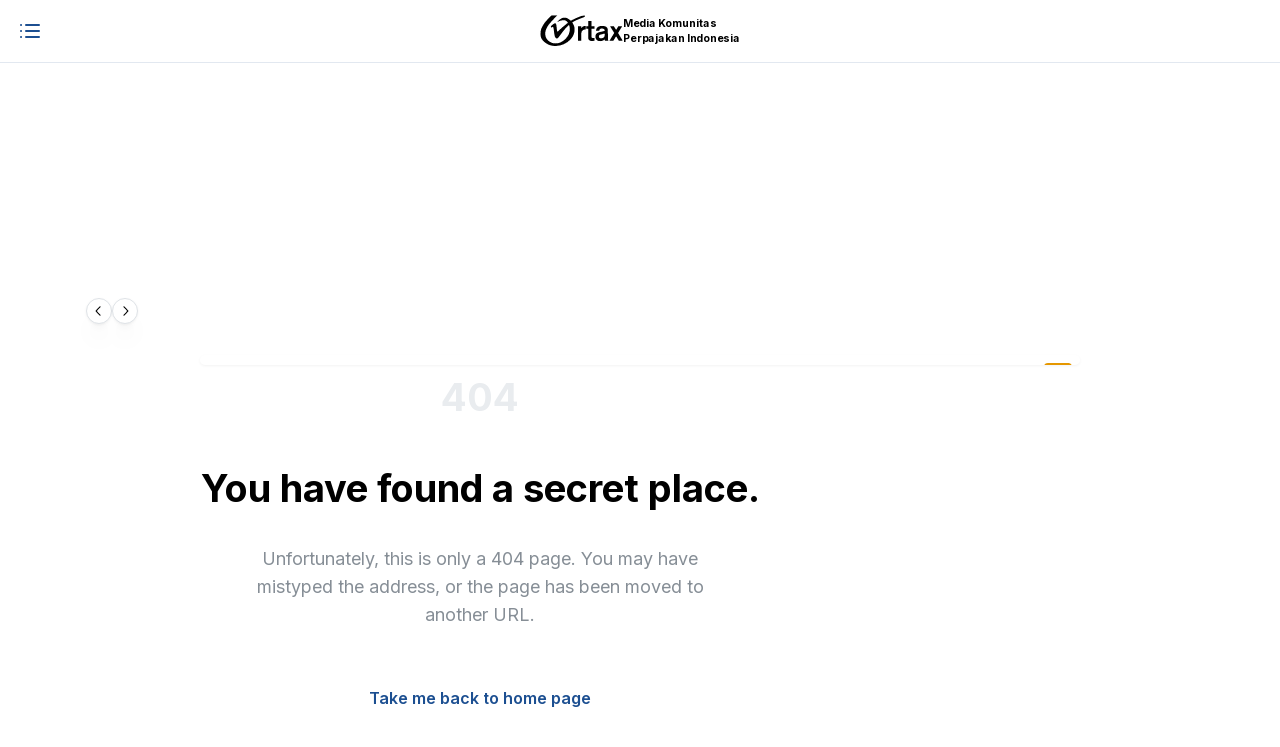

--- FILE ---
content_type: text/html; charset=utf-8
request_url: https://ortax.org/login?redirect_to=https%3A%2F%2Fortax.org%2Fortax%3Fmod%3Daturan%26page%3Dshow%26id%3D2429
body_size: 35748
content:
<!DOCTYPE html><html lang="en" data-mantine-color-scheme="light"><head><meta charSet="utf-8"/><meta name="viewport" content="width=device-width, initial-scale=1"/><link rel="preload" href="/_next/static/media/47cbc4e2adbc5db9-s.p.woff2" as="font" crossorigin="" type="font/woff2"/><link rel="preload" href="/_next/static/media/4c285fdca692ea22-s.p.woff2" as="font" crossorigin="" type="font/woff2"/><link rel="preload" href="/_next/static/media/5ab5267d02dae909-s.p.woff2" as="font" crossorigin="" type="font/woff2"/><link rel="preload" href="/_next/static/media/6245472ced48d3be-s.p.woff2" as="font" crossorigin="" type="font/woff2"/><link rel="preload" href="/_next/static/media/7108afb8b1381ad1-s.p.woff2" as="font" crossorigin="" type="font/woff2"/><link rel="preload" href="/_next/static/media/7c1535108079abc4-s.p.woff2" as="font" crossorigin="" type="font/woff2"/><link rel="preload" href="/_next/static/media/7db6c35d839a711c-s.p.woff2" as="font" crossorigin="" type="font/woff2"/><link rel="preload" href="/_next/static/media/8201559e247ad180-s.p.woff2" as="font" crossorigin="" type="font/woff2"/><link rel="preload" href="/_next/static/media/8888a3826f4a3af4-s.p.woff2" as="font" crossorigin="" type="font/woff2"/><link rel="preload" href="/_next/static/media/8a46cfca7977140b-s.p.woff2" as="font" crossorigin="" type="font/woff2"/><link rel="preload" href="/_next/static/media/8f91baacbcce7392-s.p.woff2" as="font" crossorigin="" type="font/woff2"/><link rel="preload" href="/_next/static/media/904be59b21bd51cb-s.p.woff2" as="font" crossorigin="" type="font/woff2"/><link rel="preload" href="/_next/static/media/9e82d62334b205f4-s.p.woff2" as="font" crossorigin="" type="font/woff2"/><link rel="preload" href="/_next/static/media/a1c0e39fc0203fbc-s.p.woff2" as="font" crossorigin="" type="font/woff2"/><link rel="preload" href="/_next/static/media/a96d39bb07629603-s.p.woff2" as="font" crossorigin="" type="font/woff2"/><link rel="preload" href="/_next/static/media/b957ea75a84b6ea7-s.p.woff2" as="font" crossorigin="" type="font/woff2"/><link rel="preload" href="/_next/static/media/bed26dc8a57eea87-s.p.woff2" as="font" crossorigin="" type="font/woff2"/><link rel="preload" href="/_next/static/media/c1cea951ee9d7b7a-s.p.woff2" as="font" crossorigin="" type="font/woff2"/><link rel="preload" href="/_next/static/media/c99ef75952aca458-s.p.woff2" as="font" crossorigin="" type="font/woff2"/><link rel="preload" href="/_next/static/media/cf1f69a0c8aed54d-s.p.woff2" as="font" crossorigin="" type="font/woff2"/><link rel="preload" href="/_next/static/media/decf5989f4e7f901-s.p.woff2" as="font" crossorigin="" type="font/woff2"/><link rel="preload" href="/_next/static/media/e11f95d95ac59fa4-s.p.woff2" as="font" crossorigin="" type="font/woff2"/><link rel="preload" href="/_next/static/media/e270c9fc4fe96f5a-s.p.woff2" as="font" crossorigin="" type="font/woff2"/><link rel="preload" href="/_next/static/media/e4af272ccee01ff0-s.p.woff2" as="font" crossorigin="" type="font/woff2"/><link rel="preload" href="/_next/static/media/e807dee2426166ad-s.p.woff2" as="font" crossorigin="" type="font/woff2"/><link rel="preload" href="/_next/static/media/eafabf029ad39a43-s.p.woff2" as="font" crossorigin="" type="font/woff2"/><link rel="preload" href="/_next/static/media/ec516af01d950ed6-s.p.woff2" as="font" crossorigin="" type="font/woff2"/><link rel="preload" href="/_next/static/media/f0496e21808c976b-s.p.woff2" as="font" crossorigin="" type="font/woff2"/><link rel="stylesheet" href="/_next/static/css/7bfc67e7b52a6492.css" data-precedence="next"/><link rel="stylesheet" href="/_next/static/css/9c73a522b10adc89.css" data-precedence="next"/><link rel="stylesheet" href="/_next/static/css/06a10cd29dd1f97b.css" data-precedence="next"/><link rel="stylesheet" href="/_next/static/css/d5d7940498e4a804.css" data-precedence="next"/><link rel="stylesheet" href="/_next/static/css/e04d3009e027a68b.css" data-precedence="next"/><link rel="stylesheet" href="/_next/static/css/e681fdaf8b128200.css" data-precedence="next"/><link rel="preload" as="script" fetchPriority="low" href="/_next/static/chunks/webpack-91a7dbe2fc7eafb2.js"/><script src="/_next/static/chunks/vendors-c0d76f48-ece2b81faed3278c.js" async=""></script><script src="/_next/static/chunks/vendors-ad6a2f20-789411f2e2c2ef8a.js" async=""></script><script src="/_next/static/chunks/vendors-0cdced89-fec0dd0b22043b84.js" async=""></script><script src="/_next/static/chunks/vendors-bd354329-a9e6f1dabb618bbc.js" async=""></script><script src="/_next/static/chunks/vendors-00833fa6-2d1eaff40078ae36.js" async=""></script><script src="/_next/static/chunks/vendors-b8b38805-5338d01b5fba0f51.js" async=""></script><script src="/_next/static/chunks/vendors-6185be05-ec1aa354c69cb1be.js" async=""></script><script src="/_next/static/chunks/vendors-2ef5bd86-69e8a39ccda61a19.js" async=""></script><script src="/_next/static/chunks/vendors-f945abb9-8f0adc0533f338d8.js" async=""></script><script src="/_next/static/chunks/vendors-27f02048-331048e914f6096c.js" async=""></script><script src="/_next/static/chunks/vendors-4a7382ad-7d65a77a645786d0.js" async=""></script><script src="/_next/static/chunks/vendors-362d063c-2f9540be89a0c25d.js" async=""></script><script src="/_next/static/chunks/vendors-9c587c8a-de23445257e6fe3e.js" async=""></script><script src="/_next/static/chunks/vendors-1a83f6c3-7dcf9d6fd6765cad.js" async=""></script><script src="/_next/static/chunks/vendors-d7c15829-354c51ce6e647141.js" async=""></script><script src="/_next/static/chunks/vendors-27161c75-b028d15da85dfdb8.js" async=""></script><script src="/_next/static/chunks/vendors-7b5c41e6-80bf12161ac9acda.js" async=""></script><script src="/_next/static/chunks/vendors-6a231639-8dd6eaa3a44c3bb9.js" async=""></script><script src="/_next/static/chunks/vendors-bc692b9d-c3d15fab02c5aeee.js" async=""></script><script src="/_next/static/chunks/vendors-e3e804e2-4edbad0a9a5a1cad.js" async=""></script><script src="/_next/static/chunks/vendors-a6f90180-c5d4288f61b4b89a.js" async=""></script><script src="/_next/static/chunks/vendors-d91c2bd6-92f82f1ceae6d2c2.js" async=""></script><script src="/_next/static/chunks/vendors-9a66d3c2-2e591801e0567fe2.js" async=""></script><script src="/_next/static/chunks/vendors-7b390a09-5cd7752bb051d16c.js" async=""></script><script src="/_next/static/css/06a10cd29dd1f97b.css" async=""></script><script src="/_next/static/chunks/vendors-2898f16f-0ac1fc91618b0306.js" async=""></script><script src="/_next/static/chunks/vendors-741ab192-fe4ed39748c10c15.js" async=""></script><script src="/_next/static/chunks/vendors-fa70753b-77d1f6990a139f19.js" async=""></script><script src="/_next/static/chunks/vendors-6629b66e-dd70ed4d41f4e8dc.js" async=""></script><script src="/_next/static/chunks/vendors-146db8e6-e79e402b29fa8bf7.js" async=""></script><script src="/_next/static/chunks/vendors-34320dc2-7d03b3398d75a367.js" async=""></script><script src="/_next/static/chunks/vendors-8cbd2506-888afb227d899780.js" async=""></script><script src="/_next/static/chunks/vendors-eb2fbf4c-dfb10cbd2bf4ad1c.js" async=""></script><script src="/_next/static/chunks/vendors-377fed06-1d41b26cd71115c0.js" async=""></script><script src="/_next/static/chunks/main-app-acb6d8b9352ec702.js" async=""></script><script src="/_next/static/chunks/mantine-195be7d0-6ad47d63a56332b8.js" async=""></script><script src="/_next/static/chunks/mantine-0d70ffa1-6435bc0d090b3342.js" async=""></script><script src="/_next/static/chunks/mantine-1f0e0633-6323f30b8be4633e.js" async=""></script><script src="/_next/static/chunks/mantine-287c6404-6347b97825108c73.js" async=""></script><script src="/_next/static/chunks/mantine-8161274a-11f01b92cb2b6777.js" async=""></script><script src="/_next/static/chunks/mantine-fedb2124-2da9d8438db522fa.js" async=""></script><script src="/_next/static/chunks/mantine-e008ec6f-4f87c759701312a5.js" async=""></script><script src="/_next/static/chunks/mantine-4dfc3795-b8a2261023efd75e.js" async=""></script><script src="/_next/static/chunks/mantine-847629c8-35050f2d20ae7423.js" async=""></script><script src="/_next/static/chunks/tanstack-adac396902576be9.js" async=""></script><script src="/_next/static/chunks/common-f3956634-123d96bf34e595d8.js" async=""></script><script src="/_next/static/chunks/common-ef313343-3777a88ac7dca714.js" async=""></script><script src="/_next/static/chunks/common-4c120c8f-46dee7fab73d6bf7.js" async=""></script><script src="/_next/static/chunks/app/%5Bslug%5D/layout-ed7b239019dc88a4.js" async=""></script><script src="/_next/static/chunks/app/%5Bslug%5D/error-94a61d1b448bc66a.js" async=""></script><script src="/_next/static/chunks/app/%5Bslug%5D/not-found-3a68e359ab0347d8.js" async=""></script><script src="/_next/static/chunks/app/%5Bslug%5D/loading-b564876ebb777f32.js" async=""></script><script src="/_next/static/chunks/app/layout-f3956634-989319bfcfe8119a.js" async=""></script><script src="/_next/static/chunks/app/layout-f88dba18-427ca286ea2d5599.js" async=""></script><script src="/_next/static/chunks/app/%5Bslug%5D/page-07cbe2554f81871c.js" async=""></script><script src="/_next/static/chunks/app/error-16b157865fb3098c.js" async=""></script><link rel="preload" href="https://www.googletagmanager.com/gtm.js?id=GTM-K8L2BHM" as="script"/><title>Artikel tidak ditemukan - Ortax</title><meta name="description" content="Halaman artikel yang Anda cari tidak ditemukan."/><meta name="robots" content="noindex, nofollow"/><meta property="og:title" content="Ortax"/><meta property="og:description" content="Pengetahuan Perpajakan dan Teknologi yang Terintegrasi untuk Menghadirkan Solusi Perpajakan yang Lebih Baik"/><meta property="og:url" content="https://ortax.org/"/><meta property="og:site_name" content="Ortax"/><meta property="og:locale" content="en_US"/><meta property="og:type" content="website"/><meta name="twitter:card" content="summary"/><meta name="twitter:title" content="Ortax"/><meta name="twitter:description" content="Pengetahuan Perpajakan dan Teknologi yang Terintegrasi untuk Menghadirkan Solusi Perpajakan yang Lebih Baik"/><link rel="icon" href="/iconOrtax.png"/><meta name="next-size-adjust"/><meta name="robots" content="noindex"/><script src="/_next/static/chunks/polyfills-42372ed130431b0a.js" noModule=""></script></head><body style="--app-width:calc(62.375rem * var(--mantine-scale))"><style data-mantine-styles="true">:root{--mantine-font-family: '__Inter_8b3a0b', '__Inter_Fallback_8b3a0b';--mantine-font-family-headings: '__Inter_8b3a0b', '__Inter_Fallback_8b3a0b';--mantine-radius-default: calc(0.5rem * var(--mantine-scale));--mantine-primary-color-filled: var(--mantine-color-datacenter-filled);--mantine-primary-color-filled-hover: var(--mantine-color-datacenter-filled-hover);--mantine-primary-color-light: var(--mantine-color-datacenter-light);--mantine-primary-color-light-hover: var(--mantine-color-datacenter-light-hover);--mantine-primary-color-light-color: var(--mantine-color-datacenter-light-color);--mantine-primary-color-0: var(--mantine-color-datacenter-0);--mantine-primary-color-1: var(--mantine-color-datacenter-1);--mantine-primary-color-2: var(--mantine-color-datacenter-2);--mantine-primary-color-3: var(--mantine-color-datacenter-3);--mantine-primary-color-4: var(--mantine-color-datacenter-4);--mantine-primary-color-5: var(--mantine-color-datacenter-5);--mantine-primary-color-6: var(--mantine-color-datacenter-6);--mantine-primary-color-7: var(--mantine-color-datacenter-7);--mantine-primary-color-8: var(--mantine-color-datacenter-8);--mantine-primary-color-9: var(--mantine-color-datacenter-9);--mantine-color-datacenter-0: #eef4fc;--mantine-color-datacenter-1: #dbe5f2;--mantine-color-datacenter-2: #b2c8e7;--mantine-color-datacenter-3: #86aadd;--mantine-color-datacenter-4: #6391d4;--mantine-color-datacenter-5: #4d81d0;--mantine-color-datacenter-6: #4179ce;--mantine-color-datacenter-7: #3367b7;--mantine-color-datacenter-8: #2b5ca4;--mantine-color-datacenter-9: #1c4f91;}:root[data-mantine-color-scheme="dark"]{--mantine-color-anchor: var(--mantine-color-datacenter-4);--mantine-color-dark-filled: var(--mantine-color-dark-9);--mantine-color-dark-filled-hover: var(--mantine-color-dark-8);--mantine-color-dark-light: rgba(36, 36, 36, 0.15);--mantine-color-dark-light-hover: rgba(36, 36, 36, 0.2);--mantine-color-dark-light-color: var(--mantine-color-dark-4);--mantine-color-dark-outline: var(--mantine-color-dark-5);--mantine-color-dark-outline-hover: rgba(59, 59, 59, 0.05);--mantine-color-gray-filled: var(--mantine-color-gray-9);--mantine-color-gray-filled-hover: var(--mantine-color-gray-8);--mantine-color-gray-light: rgba(73, 80, 87, 0.15);--mantine-color-gray-light-hover: rgba(73, 80, 87, 0.2);--mantine-color-gray-light-color: var(--mantine-color-gray-4);--mantine-color-gray-outline: var(--mantine-color-gray-5);--mantine-color-gray-outline-hover: rgba(173, 181, 189, 0.05);--mantine-color-red-filled: var(--mantine-color-red-9);--mantine-color-red-filled-hover: var(--mantine-color-red-8);--mantine-color-red-light: rgba(240, 62, 62, 0.15);--mantine-color-red-light-hover: rgba(240, 62, 62, 0.2);--mantine-color-red-light-color: var(--mantine-color-red-4);--mantine-color-red-outline: var(--mantine-color-red-5);--mantine-color-red-outline-hover: rgba(255, 107, 107, 0.05);--mantine-color-pink-filled: var(--mantine-color-pink-9);--mantine-color-pink-filled-hover: var(--mantine-color-pink-8);--mantine-color-pink-light: rgba(214, 51, 108, 0.15);--mantine-color-pink-light-hover: rgba(214, 51, 108, 0.2);--mantine-color-pink-light-color: var(--mantine-color-pink-4);--mantine-color-pink-outline: var(--mantine-color-pink-5);--mantine-color-pink-outline-hover: rgba(240, 101, 149, 0.05);--mantine-color-grape-filled: var(--mantine-color-grape-9);--mantine-color-grape-filled-hover: var(--mantine-color-grape-8);--mantine-color-grape-light: rgba(174, 62, 201, 0.15);--mantine-color-grape-light-hover: rgba(174, 62, 201, 0.2);--mantine-color-grape-light-color: var(--mantine-color-grape-4);--mantine-color-grape-outline: var(--mantine-color-grape-5);--mantine-color-grape-outline-hover: rgba(204, 93, 232, 0.05);--mantine-color-violet-filled: var(--mantine-color-violet-9);--mantine-color-violet-filled-hover: var(--mantine-color-violet-8);--mantine-color-violet-light: rgba(112, 72, 232, 0.15);--mantine-color-violet-light-hover: rgba(112, 72, 232, 0.2);--mantine-color-violet-light-color: var(--mantine-color-violet-4);--mantine-color-violet-outline: var(--mantine-color-violet-5);--mantine-color-violet-outline-hover: rgba(132, 94, 247, 0.05);--mantine-color-indigo-filled: var(--mantine-color-indigo-9);--mantine-color-indigo-filled-hover: var(--mantine-color-indigo-8);--mantine-color-indigo-light: rgba(66, 99, 235, 0.15);--mantine-color-indigo-light-hover: rgba(66, 99, 235, 0.2);--mantine-color-indigo-light-color: var(--mantine-color-indigo-4);--mantine-color-indigo-outline: var(--mantine-color-indigo-5);--mantine-color-indigo-outline-hover: rgba(92, 124, 250, 0.05);--mantine-color-blue-filled: var(--mantine-color-blue-9);--mantine-color-blue-filled-hover: var(--mantine-color-blue-8);--mantine-color-blue-light: rgba(28, 126, 214, 0.15);--mantine-color-blue-light-hover: rgba(28, 126, 214, 0.2);--mantine-color-blue-light-color: var(--mantine-color-blue-4);--mantine-color-blue-outline: var(--mantine-color-blue-5);--mantine-color-blue-outline-hover: rgba(51, 154, 240, 0.05);--mantine-color-cyan-filled: var(--mantine-color-cyan-9);--mantine-color-cyan-filled-hover: var(--mantine-color-cyan-8);--mantine-color-cyan-light: rgba(16, 152, 173, 0.15);--mantine-color-cyan-light-hover: rgba(16, 152, 173, 0.2);--mantine-color-cyan-light-color: var(--mantine-color-cyan-4);--mantine-color-cyan-outline: var(--mantine-color-cyan-5);--mantine-color-cyan-outline-hover: rgba(34, 184, 207, 0.05);--mantine-color-teal-filled: var(--mantine-color-teal-9);--mantine-color-teal-filled-hover: var(--mantine-color-teal-8);--mantine-color-teal-light: rgba(12, 166, 120, 0.15);--mantine-color-teal-light-hover: rgba(12, 166, 120, 0.2);--mantine-color-teal-light-color: var(--mantine-color-teal-4);--mantine-color-teal-outline: var(--mantine-color-teal-5);--mantine-color-teal-outline-hover: rgba(32, 201, 151, 0.05);--mantine-color-green-filled: var(--mantine-color-green-9);--mantine-color-green-filled-hover: var(--mantine-color-green-8);--mantine-color-green-light: rgba(55, 178, 77, 0.15);--mantine-color-green-light-hover: rgba(55, 178, 77, 0.2);--mantine-color-green-light-color: var(--mantine-color-green-4);--mantine-color-green-outline: var(--mantine-color-green-5);--mantine-color-green-outline-hover: rgba(81, 207, 102, 0.05);--mantine-color-lime-filled: var(--mantine-color-lime-9);--mantine-color-lime-filled-hover: var(--mantine-color-lime-8);--mantine-color-lime-light: rgba(116, 184, 22, 0.15);--mantine-color-lime-light-hover: rgba(116, 184, 22, 0.2);--mantine-color-lime-light-color: var(--mantine-color-lime-4);--mantine-color-lime-outline: var(--mantine-color-lime-5);--mantine-color-lime-outline-hover: rgba(148, 216, 45, 0.05);--mantine-color-yellow-filled: var(--mantine-color-yellow-9);--mantine-color-yellow-filled-hover: var(--mantine-color-yellow-8);--mantine-color-yellow-light: rgba(245, 159, 0, 0.15);--mantine-color-yellow-light-hover: rgba(245, 159, 0, 0.2);--mantine-color-yellow-light-color: var(--mantine-color-yellow-4);--mantine-color-yellow-outline: var(--mantine-color-yellow-5);--mantine-color-yellow-outline-hover: rgba(252, 196, 25, 0.05);--mantine-color-orange-filled: var(--mantine-color-orange-9);--mantine-color-orange-filled-hover: var(--mantine-color-orange-8);--mantine-color-orange-light: rgba(247, 103, 7, 0.15);--mantine-color-orange-light-hover: rgba(247, 103, 7, 0.2);--mantine-color-orange-light-color: var(--mantine-color-orange-4);--mantine-color-orange-outline: var(--mantine-color-orange-5);--mantine-color-orange-outline-hover: rgba(255, 146, 43, 0.05);--mantine-color-datacenter-text: var(--mantine-color-datacenter-4);--mantine-color-datacenter-filled: var(--mantine-color-datacenter-9);--mantine-color-datacenter-filled-hover: var(--mantine-color-datacenter-8);--mantine-color-datacenter-light: rgba(51, 103, 183, 0.15);--mantine-color-datacenter-light-hover: rgba(51, 103, 183, 0.2);--mantine-color-datacenter-light-color: var(--mantine-color-datacenter-4);--mantine-color-datacenter-outline: var(--mantine-color-datacenter-5);--mantine-color-datacenter-outline-hover: rgba(77, 129, 208, 0.05);}:root[data-mantine-color-scheme="light"]{--mantine-color-anchor: var(--mantine-color-datacenter-9);--mantine-color-dark-filled: var(--mantine-color-dark-9);--mantine-color-dark-filled-hover: var(--mantine-color-dark-8);--mantine-color-dark-light: rgba(20, 20, 20, 0.1);--mantine-color-dark-light-hover: rgba(20, 20, 20, 0.12);--mantine-color-dark-light-color: var(--mantine-color-dark-9);--mantine-color-dark-outline: var(--mantine-color-dark-9);--mantine-color-dark-outline-hover: rgba(20, 20, 20, 0.05);--mantine-color-gray-filled: var(--mantine-color-gray-9);--mantine-color-gray-filled-hover: var(--mantine-color-gray-8);--mantine-color-gray-light: rgba(33, 37, 41, 0.1);--mantine-color-gray-light-hover: rgba(33, 37, 41, 0.12);--mantine-color-gray-light-color: var(--mantine-color-gray-9);--mantine-color-gray-outline: var(--mantine-color-gray-9);--mantine-color-gray-outline-hover: rgba(33, 37, 41, 0.05);--mantine-color-red-filled: var(--mantine-color-red-9);--mantine-color-red-filled-hover: var(--mantine-color-red-8);--mantine-color-red-light: rgba(201, 42, 42, 0.1);--mantine-color-red-light-hover: rgba(201, 42, 42, 0.12);--mantine-color-red-light-color: var(--mantine-color-red-9);--mantine-color-red-outline: var(--mantine-color-red-9);--mantine-color-red-outline-hover: rgba(201, 42, 42, 0.05);--mantine-color-pink-filled: var(--mantine-color-pink-9);--mantine-color-pink-filled-hover: var(--mantine-color-pink-8);--mantine-color-pink-light: rgba(166, 30, 77, 0.1);--mantine-color-pink-light-hover: rgba(166, 30, 77, 0.12);--mantine-color-pink-light-color: var(--mantine-color-pink-9);--mantine-color-pink-outline: var(--mantine-color-pink-9);--mantine-color-pink-outline-hover: rgba(166, 30, 77, 0.05);--mantine-color-grape-filled: var(--mantine-color-grape-9);--mantine-color-grape-filled-hover: var(--mantine-color-grape-8);--mantine-color-grape-light: rgba(134, 46, 156, 0.1);--mantine-color-grape-light-hover: rgba(134, 46, 156, 0.12);--mantine-color-grape-light-color: var(--mantine-color-grape-9);--mantine-color-grape-outline: var(--mantine-color-grape-9);--mantine-color-grape-outline-hover: rgba(134, 46, 156, 0.05);--mantine-color-violet-filled: var(--mantine-color-violet-9);--mantine-color-violet-filled-hover: var(--mantine-color-violet-8);--mantine-color-violet-light: rgba(95, 61, 196, 0.1);--mantine-color-violet-light-hover: rgba(95, 61, 196, 0.12);--mantine-color-violet-light-color: var(--mantine-color-violet-9);--mantine-color-violet-outline: var(--mantine-color-violet-9);--mantine-color-violet-outline-hover: rgba(95, 61, 196, 0.05);--mantine-color-indigo-filled: var(--mantine-color-indigo-9);--mantine-color-indigo-filled-hover: var(--mantine-color-indigo-8);--mantine-color-indigo-light: rgba(54, 79, 199, 0.1);--mantine-color-indigo-light-hover: rgba(54, 79, 199, 0.12);--mantine-color-indigo-light-color: var(--mantine-color-indigo-9);--mantine-color-indigo-outline: var(--mantine-color-indigo-9);--mantine-color-indigo-outline-hover: rgba(54, 79, 199, 0.05);--mantine-color-blue-filled: var(--mantine-color-blue-9);--mantine-color-blue-filled-hover: var(--mantine-color-blue-8);--mantine-color-blue-light: rgba(24, 100, 171, 0.1);--mantine-color-blue-light-hover: rgba(24, 100, 171, 0.12);--mantine-color-blue-light-color: var(--mantine-color-blue-9);--mantine-color-blue-outline: var(--mantine-color-blue-9);--mantine-color-blue-outline-hover: rgba(24, 100, 171, 0.05);--mantine-color-cyan-filled: var(--mantine-color-cyan-9);--mantine-color-cyan-filled-hover: var(--mantine-color-cyan-8);--mantine-color-cyan-light: rgba(11, 114, 133, 0.1);--mantine-color-cyan-light-hover: rgba(11, 114, 133, 0.12);--mantine-color-cyan-light-color: var(--mantine-color-cyan-9);--mantine-color-cyan-outline: var(--mantine-color-cyan-9);--mantine-color-cyan-outline-hover: rgba(11, 114, 133, 0.05);--mantine-color-teal-filled: var(--mantine-color-teal-9);--mantine-color-teal-filled-hover: var(--mantine-color-teal-8);--mantine-color-teal-light: rgba(8, 127, 91, 0.1);--mantine-color-teal-light-hover: rgba(8, 127, 91, 0.12);--mantine-color-teal-light-color: var(--mantine-color-teal-9);--mantine-color-teal-outline: var(--mantine-color-teal-9);--mantine-color-teal-outline-hover: rgba(8, 127, 91, 0.05);--mantine-color-green-filled: var(--mantine-color-green-9);--mantine-color-green-filled-hover: var(--mantine-color-green-8);--mantine-color-green-light: rgba(43, 138, 62, 0.1);--mantine-color-green-light-hover: rgba(43, 138, 62, 0.12);--mantine-color-green-light-color: var(--mantine-color-green-9);--mantine-color-green-outline: var(--mantine-color-green-9);--mantine-color-green-outline-hover: rgba(43, 138, 62, 0.05);--mantine-color-lime-filled: var(--mantine-color-lime-9);--mantine-color-lime-filled-hover: var(--mantine-color-lime-8);--mantine-color-lime-light: rgba(92, 148, 13, 0.1);--mantine-color-lime-light-hover: rgba(92, 148, 13, 0.12);--mantine-color-lime-light-color: var(--mantine-color-lime-9);--mantine-color-lime-outline: var(--mantine-color-lime-9);--mantine-color-lime-outline-hover: rgba(92, 148, 13, 0.05);--mantine-color-yellow-filled: var(--mantine-color-yellow-9);--mantine-color-yellow-filled-hover: var(--mantine-color-yellow-8);--mantine-color-yellow-light: rgba(230, 119, 0, 0.1);--mantine-color-yellow-light-hover: rgba(230, 119, 0, 0.12);--mantine-color-yellow-light-color: var(--mantine-color-yellow-9);--mantine-color-yellow-outline: var(--mantine-color-yellow-9);--mantine-color-yellow-outline-hover: rgba(230, 119, 0, 0.05);--mantine-color-orange-filled: var(--mantine-color-orange-9);--mantine-color-orange-filled-hover: var(--mantine-color-orange-8);--mantine-color-orange-light: rgba(217, 72, 15, 0.1);--mantine-color-orange-light-hover: rgba(217, 72, 15, 0.12);--mantine-color-orange-light-color: var(--mantine-color-orange-9);--mantine-color-orange-outline: var(--mantine-color-orange-9);--mantine-color-orange-outline-hover: rgba(217, 72, 15, 0.05);--mantine-color-datacenter-text: var(--mantine-color-datacenter-filled);--mantine-color-datacenter-filled: var(--mantine-color-datacenter-9);--mantine-color-datacenter-filled-hover: var(--mantine-color-datacenter-8);--mantine-color-datacenter-light: rgba(28, 79, 145, 0.1);--mantine-color-datacenter-light-hover: rgba(28, 79, 145, 0.12);--mantine-color-datacenter-light-color: var(--mantine-color-datacenter-9);--mantine-color-datacenter-outline: var(--mantine-color-datacenter-9);--mantine-color-datacenter-outline-hover: rgba(28, 79, 145, 0.05);}</style><style data-mantine-styles="classes">@media (max-width: 35.99375em) {.mantine-visible-from-xs {display: none !important;}}@media (min-width: 36em) {.mantine-hidden-from-xs {display: none !important;}}@media (max-width: 47.99375em) {.mantine-visible-from-sm {display: none !important;}}@media (min-width: 48em) {.mantine-hidden-from-sm {display: none !important;}}@media (max-width: 61.99375em) {.mantine-visible-from-md {display: none !important;}}@media (min-width: 62em) {.mantine-hidden-from-md {display: none !important;}}@media (max-width: 74.99375em) {.mantine-visible-from-lg {display: none !important;}}@media (min-width: 75em) {.mantine-hidden-from-lg {display: none !important;}}@media (max-width: 87.99375em) {.mantine-visible-from-xl {display: none !important;}}@media (min-width: 88em) {.mantine-hidden-from-xl {display: none !important;}}</style><div class="__className_8b3a0b"><!--$--><style>
#nprogress {
  pointer-events: none;
}

#nprogress .bar {
  background: var(--mantine-color-orange-6);

  position: fixed;
  z-index: 99999;
  top: 0;
  left: 0;

  width: 100%;
  height: 4px;
}

/* Fancy blur effect */
#nprogress .peg {
  display: block;
  position: absolute;
  right: 0px;
  width: 100px;
  height: 100%;
  box-shadow: 0 0 10px var(--mantine-color-orange-6), 0 0 5px var(--mantine-color-orange-6);
  opacity: 1.0;

  -webkit-transform: rotate(3deg) translate(0px, -4px);
      -ms-transform: rotate(3deg) translate(0px, -4px);
          transform: rotate(3deg) translate(0px, -4px);
}

/* Remove these to get rid of the spinner */
#nprogress .spinner {
  display: block;
  position: fixed;
  z-index: 1031;
  top: 15px;
  bottom: auto;
  right: 15px;
  left: auto;
}

#nprogress .spinner-icon {
  width: 18px;
  height: 18px;
  box-sizing: border-box;

  border: solid 2px transparent;
  border-top-color: var(--mantine-color-orange-6);
  border-left-color: var(--mantine-color-orange-6);
  border-radius: 50%;

  -webkit-animation: nprogress-spinner 400ms linear infinite;
          animation: nprogress-spinner 400ms linear infinite;
}

.nprogress-custom-parent {
  overflow: hidden;
  position: relative;
}

.nprogress-custom-parent #nprogress .spinner,
.nprogress-custom-parent #nprogress .bar {
  position: absolute;
}

@-webkit-keyframes nprogress-spinner {
  0%   { -webkit-transform: rotate(0deg); }
  100% { -webkit-transform: rotate(360deg); }
}
@keyframes nprogress-spinner {
  0%   { transform: rotate(0deg); }
  100% { transform: rotate(360deg); }
}
</style><!--/$--><div class="sticky-container_stickyContainer__uUacW @container/no-sticky !bg-background sticky top-0 z-10 min-[1050px]:relative"><div class="@[1140px]/no-sticky:max-w-[var(--datacenter-container-size-default)] @[1200px]/no-sticky:px-0 mx-auto w-full px-4 flex items-center justify-between py-[10px] @[1032px]/no-sticky:[&amp;&gt;.logo]:scale-100 [&amp;&gt;.logo]:scale-75"><button style="--ai-bg:transparent;--ai-hover:transparent;--ai-color:var(--mantine-color-datacenter-light-color);--ai-bd:calc(0.0625rem * var(--mantine-scale)) solid transparent" class="mantine-focus-auto mantine-active ActionIcon_root__Ch_gI @[1032px]/no-sticky:hidden m_8d3f4000 mantine-ActionIcon-root m_87cf2631 mantine-UnstyledButton-root" data-variant="transparent" type="button"><span class="m_8d3afb97 mantine-ActionIcon-icon"><svg xmlns="http://www.w3.org/2000/svg" width="24" height="24" viewBox="0 0 24 24" fill="none" stroke="currentColor" stroke-width="2" stroke-linecap="round" stroke-linejoin="round" class="lucide lucide-list"><line x1="8" x2="21" y1="6" y2="6"></line><line x1="8" x2="21" y1="12" y2="12"></line><line x1="8" x2="21" y1="18" y2="18"></line><line x1="3" x2="3.01" y1="6" y2="6"></line><line x1="3" x2="3.01" y1="12" y2="12"></line><line x1="3" x2="3.01" y1="18" y2="18"></line></svg></span></button><a style="text-decoration:none" class="logo" href="/"><div style="--group-gap:var(--mantine-spacing-xs);--group-align:center;--group-justify:center;--group-wrap:nowrap" class="m_4081bf90 mantine-Group-root"><svg width="1em" height="0.381em" viewBox="0 0 76 29" fill="none" xmlns="http://www.w3.org/2000/svg" style="color:var(--mantine-color-text)" class="text-[110px]"><path fill-rule="evenodd" clip-rule="evenodd" d="M9.36389 1.09525C7.66237 2.67372 4.79584 5.84673 3.76879 7.28023C1.04022 11.0814 -0.140116 14.3188 0.0131741 17.5563C0.166464 20.7616 1.65338 23.2098 4.79584 25.4486C7.86165 27.623 10.9275 28.5088 14.7138 28.2833C19.711 28.0096 24.2944 25.9479 27.6515 22.4689C29.6289 20.4072 30.7479 18.41 31.3304 15.849C31.683 14.351 31.683 11.6291 31.3457 10.5015C31.0545 9.51906 30.3187 7.9406 29.8129 7.23191L29.4756 6.74871L29.8588 6.42658C30.7326 5.73399 34.4115 3.97836 37.1401 2.96363C38.7497 2.3838 40.1906 1.82006 40.3593 1.73952C40.9264 1.4335 41.3556 0.918083 41.3556 0.515414C41.3556 0.112746 41.3556 0.112747 40.1753 0.209387C39.3475 0.273815 38.4124 0.499309 37.1401 0.966402C34.9941 1.73952 30.6713 3.65622 29.2457 4.44545C28.7092 4.75148 28.2033 4.99308 28.1419 4.99308C28.0654 4.99308 27.6208 4.65484 27.1302 4.23606C26.655 3.83339 25.7354 3.23745 25.1068 2.91532C24.0031 2.35157 23.8958 2.33547 22.271 2.33547C20.6614 2.33547 20.5387 2.35157 19.5884 2.8831C18.362 3.54347 16.8138 4.73537 15.9247 5.70177L15.2503 6.42658L16.6145 5.81451C17.3657 5.47628 18.4234 5.07361 18.9752 4.91255C20.2782 4.52598 22.5162 4.50987 23.298 4.86422C23.9418 5.17025 25.4134 6.53932 25.4134 6.84535C25.4134 6.9581 24.601 7.6829 23.6199 8.45602C21.1826 10.3727 18.8679 12.386 17.335 13.884C16.5072 14.7054 16.0013 15.1081 15.848 15.0437C15.5109 14.8986 15.3422 14.1095 15.0817 11.3069C14.7904 8.29495 14.4992 7.40909 13.7634 7.40909C13.5027 7.40909 13.0735 7.52183 12.7976 7.66679C11.9238 8.13389 10.207 9.55127 9.91575 10.0506C9.67048 10.4693 9.67048 10.566 9.86975 10.9847C10.1457 11.5485 10.3909 11.5485 10.9734 11.0331C11.234 10.8076 11.51 10.6304 11.6019 10.6304C11.9392 10.6304 12.2304 11.7579 12.537 14.2866C13.0888 18.9093 13.4107 20.1012 14.3152 20.9226C15.0203 21.583 15.5875 21.5669 16.2926 20.9065C16.5992 20.6327 17.7949 19.1186 18.9445 17.5725C21.8877 13.594 23.39 11.8062 25.3214 10.0023C25.8886 9.47074 26.4098 9.01975 26.4864 9.01975C26.6704 9.01975 27.0843 10.8076 27.1916 12.0961C27.3142 13.594 27.0536 15.3175 26.4711 16.9121C24.9535 21.0193 20.2935 25.0298 16.1393 25.7868C14.6678 26.0445 12.1078 25.8835 10.8508 25.4486C9.42521 24.9493 7.84631 23.9346 6.77328 22.791C5.24038 21.1965 4.5659 19.4247 4.5659 17.0892C4.5659 15.2209 4.88781 13.9162 5.79222 11.9995C6.91124 9.6157 8.10691 8.06945 12.0619 3.81728L15.6334 0H13.0888H10.5442L9.36389 1.09525ZM44.1155 7.73195V10.1479H43.1957H42.276V11.2754V12.4029H43.1957H44.1155V16.4134C44.1155 21.9058 44.2688 22.5662 45.6484 23.3071C46.1849 23.597 46.5834 23.6776 47.5645 23.6776C48.239 23.6776 49.0514 23.6292 49.3733 23.5809L49.9405 23.4682V22.1635V20.8428L48.9747 20.9072C48.193 20.9555 47.9478 20.9233 47.6412 20.6495L47.258 20.3274L47.212 16.3651L47.1659 12.4029H48.5609H49.9405V11.2754V10.1479H48.5609H47.1813V7.73195V5.31594H45.6484H44.1155V7.73195ZM38.3965 11.2584C38.9944 10.5658 39.6076 10.1631 40.3587 9.96983C40.6193 9.90546 41.0485 9.85713 41.3243 9.84102L41.8149 9.82491V11.4195V12.9979L41.0638 13.0946C39.6995 13.2717 38.5499 14.1254 38.0746 15.3334C37.8753 15.8166 37.8294 16.6703 37.8294 19.7305V23.5156H36.2965H34.7636V16.8313V10.1471H36.2965H37.8294V11.0329V11.9188L38.3965 11.2584ZM55.0749 9.98614C53.0821 10.4211 51.4879 12.0478 51.4726 13.6424V14.1739L52.6989 14.2061C53.3733 14.2223 54.0478 14.2383 54.1858 14.2383C54.3851 14.2545 54.477 14.0773 54.5537 13.6263C54.707 12.6598 55.3968 12.2411 56.899 12.2411C58.3093 12.2411 59.1677 12.7888 59.3363 13.8196L59.3406 13.842C59.3727 14.0102 59.3961 14.1322 59.3595 14.2325C59.2629 14.4974 58.748 14.6098 56.8722 15.0194L56.761 15.0436C53.5879 15.7524 52.8368 16.0262 52.0397 16.751C51.0893 17.6369 50.7981 18.4744 50.8901 20.0529C50.982 21.4058 51.3653 22.195 52.3156 22.9521C53.0974 23.5963 53.8485 23.8218 55.1668 23.8379C56.5312 23.8379 57.5582 23.548 58.5699 22.8716L58.6069 22.8472C59.4287 22.3074 59.4436 22.2976 59.4436 22.6944C59.4436 23.4674 59.5356 23.5158 61.2219 23.5158H62.8161L62.6321 23.0809C62.5094 22.7749 62.4175 20.9226 62.3561 17.6369C62.2795 12.8371 62.2642 12.6116 61.9269 11.9512C61.4517 11.017 60.5627 10.3888 59.2904 10.0828C58.1713 9.809 56.1173 9.77679 55.0749 9.98614ZM59.3977 18.2328C59.275 19.8274 59.0604 20.1978 57.9108 20.8099C56.8837 21.3736 55.5041 21.438 54.7529 20.9548C53.7412 20.3106 53.7872 18.6999 54.8296 18.12C55.2435 17.9107 58.6465 16.9926 59.275 16.9282C59.4436 16.912 59.4744 17.1537 59.3977 18.2328ZM66.8332 14.1425C66.0821 12.9667 65.2236 11.5816 64.9171 11.0662L64.3499 10.1481H66.0974H67.8603L68.8566 11.7588C69.4085 12.6446 69.899 13.3694 69.945 13.3694C69.9757 13.3694 70.4662 12.6446 71.018 11.7588L71.9991 10.1481H73.7619H75.5248L73.6239 13.2245C72.5203 14.9962 71.7539 16.3652 71.8151 16.478C71.8467 16.5361 72.1183 16.9831 72.5272 17.6562C72.9121 18.2897 73.4186 19.1234 73.9612 20.0215C75.0802 21.8577 76 23.3878 76 23.4362C76 23.4844 75.1875 23.5006 74.2064 23.4844L72.413 23.4362L71.2173 21.4227C70.5582 20.3114 69.9757 19.4256 69.9297 19.4417C69.8684 19.4417 69.2859 20.3597 68.642 21.455L67.4617 23.4362L65.6682 23.4844C64.6871 23.5006 63.89 23.4844 63.89 23.4362C63.89 23.3717 64.6718 22.0509 65.6376 20.4886C66.588 18.9263 67.5536 17.3317 67.7682 16.9612L68.1822 16.2848L66.8332 14.1425Z" fill="currentColor"></path></svg><div style="--divider-color:var(--mantine-color-text);--divider-size:var(--divider-size-md);margin-block:calc(0.25rem * var(--mantine-scale))" class="m_3eebeb36 mantine-Divider-root" data-size="md" data-orientation="vertical" role="separator"></div><p style="--text-fz:var(--mantine-font-size-sm);--text-lh:var(--mantine-line-height-sm);color:var(--mantine-color-text);font-weight:700;font-style:unset" class="mantine-focus-auto m_b6d8b162 mantine-Text-root" data-size="sm">Media Komunitas <br/> Perpajakan Indonesia</p></div></a><button style="--ai-color:var(--mantine-color-white)" class="mantine-focus-auto mantine-active ActionIcon_root__Ch_gI @[1032px]/no-sticky:hidden invisible m_8d3f4000 mantine-ActionIcon-root m_87cf2631 mantine-UnstyledButton-root" type="button"><span class="m_8d3afb97 mantine-ActionIcon-icon"><svg xmlns="http://www.w3.org/2000/svg" width="24" height="24" viewBox="0 0 24 24" fill="none" stroke="currentColor" stroke-width="2" stroke-linecap="round" stroke-linejoin="round" class="lucide lucide-search"><circle cx="11" cy="11" r="8"></circle><path d="m21 21-4.3-4.3"></path></svg></span></button><div style="--group-gap:calc(0.25rem * var(--mantine-scale));--group-align:center;--group-justify:flex-start;--group-wrap:wrap" class="@[1032px]/no-sticky:flex hidden items-center justify-center m_4081bf90 mantine-Group-root"><!--$--><!--$!--><template data-dgst="BAILOUT_TO_CLIENT_SIDE_RENDERING"></template><div style="width:calc(3.8125rem * var(--mantine-scale));height:calc(1.875rem * var(--mantine-scale))" class="m_18320242 mantine-Skeleton-root" data-visible="true" data-animate="true"></div><!--/$--><!--/$--><a style="--ai-size:calc(1.6875rem * var(--mantine-scale));--ai-radius:var(--mantine-radius-xl);--ai-bg:var(--mantine-color-gray-6);--ai-hover:var(--mantine-color-gray-7);--ai-color:var(--mantine-color-white);--ai-bd:calc(0.0625rem * var(--mantine-scale)) solid transparent" class="mantine-focus-auto mantine-active ActionIcon_root__Ch_gI m_8d3f4000 mantine-ActionIcon-root m_87cf2631 mantine-UnstyledButton-root" data-variant="filled" title="Instagram" target="_blank" href="https://www.instagram.com/redaksi_ortax/"><span class="m_8d3afb97 mantine-ActionIcon-icon"><svg xmlns="http://www.w3.org/2000/svg" width="1em" height="1em" viewBox="0 0 24 24" style="font-size:16px"><path fill="currentColor" d="M13.028 2c1.125.003 1.696.009 2.189.023l.194.007c.224.008.445.018.712.03c1.064.05 1.79.218 2.427.465c.66.254 1.216.598 1.772 1.153a4.9 4.9 0 0 1 1.153 1.772c.247.637.415 1.363.465 2.428c.012.266.022.487.03.712l.006.194c.015.492.021 1.063.023 2.188l.001.746v1.31a79 79 0 0 1-.023 2.188l-.006.194c-.008.225-.018.446-.03.712c-.05 1.065-.22 1.79-.466 2.428a4.9 4.9 0 0 1-1.153 1.772a4.9 4.9 0 0 1-1.772 1.153c-.637.247-1.363.415-2.427.465l-.712.03l-.194.006c-.493.014-1.064.021-2.189.023l-.746.001h-1.309a78 78 0 0 1-2.189-.023l-.194-.006a63 63 0 0 1-.712-.031c-1.064-.05-1.79-.218-2.428-.465a4.9 4.9 0 0 1-1.771-1.153a4.9 4.9 0 0 1-1.154-1.772c-.247-.637-.415-1.363-.465-2.428l-.03-.712l-.005-.194A79 79 0 0 1 2 13.028v-2.056a79 79 0 0 1 .022-2.188l.007-.194c.008-.225.018-.446.03-.712c.05-1.065.218-1.79.465-2.428A4.9 4.9 0 0 1 3.68 3.678a4.9 4.9 0 0 1 1.77-1.153c.638-.247 1.363-.415 2.428-.465c.266-.012.488-.022.712-.03l.194-.006a79 79 0 0 1 2.188-.023zM12 7a5 5 0 1 0 0 10a5 5 0 0 0 0-10m0 2a3 3 0 1 1 .001 6a3 3 0 0 1 0-6m5.25-3.5a1.25 1.25 0 0 0 0 2.5a1.25 1.25 0 0 0 0-2.5"></path></svg></span></a><a style="--ai-size:calc(1.6875rem * var(--mantine-scale));--ai-radius:var(--mantine-radius-xl);--ai-bg:var(--mantine-color-gray-6);--ai-hover:var(--mantine-color-gray-7);--ai-color:var(--mantine-color-white);--ai-bd:calc(0.0625rem * var(--mantine-scale)) solid transparent" class="mantine-focus-auto mantine-active ActionIcon_root__Ch_gI m_8d3f4000 mantine-ActionIcon-root m_87cf2631 mantine-UnstyledButton-root" data-variant="filled" title="Facebook" target="_blank" href="https://facebook.com/redaksi.ortax/"><span class="m_8d3afb97 mantine-ActionIcon-icon"><svg xmlns="http://www.w3.org/2000/svg" width="96" height="96" viewBox="0 0 24 24" style="font-size:16px"><rect width="24" height="24" fill="none"></rect><path fill="currentColor" d="M14 13.5h2.5l1-4H14v-2c0-1.03 0-2 2-2h1.5V2.14c-.326-.043-1.557-.14-2.857-.14C11.928 2 10 3.657 10 6.7v2.8H7v4h3V22h4z"></path></svg></span></a><a style="--ai-size:calc(1.6875rem * var(--mantine-scale));--ai-radius:var(--mantine-radius-xl);--ai-bg:var(--mantine-color-gray-6);--ai-hover:var(--mantine-color-gray-7);--ai-color:var(--mantine-color-white);--ai-bd:calc(0.0625rem * var(--mantine-scale)) solid transparent" class="mantine-focus-auto mantine-active ActionIcon_root__Ch_gI m_8d3f4000 mantine-ActionIcon-root m_87cf2631 mantine-UnstyledButton-root" data-variant="filled" title="Twitter" target="_blank" href="https://x.com/Redaksi_Ortax"><span class="m_8d3afb97 mantine-ActionIcon-icon"><svg xmlns="http://www.w3.org/2000/svg" width="96" height="96" viewBox="0 0 24 24" style="font-size:16px"><rect width="24" height="24" fill="none"></rect><path fill="currentColor" d="m17.687 3.063l-4.996 5.711l-4.32-5.711H2.112l7.477 9.776l-7.086 8.099h3.034l5.469-6.25l4.78 6.25h6.102l-7.794-10.304l6.625-7.571zm-1.064 16.06L5.654 4.782h1.803l10.846 14.34z"></path></svg></span></a><a style="--ai-size:calc(1.6875rem * var(--mantine-scale));--ai-radius:var(--mantine-radius-xl);--ai-bg:var(--mantine-color-gray-6);--ai-hover:var(--mantine-color-gray-7);--ai-color:var(--mantine-color-white);--ai-bd:calc(0.0625rem * var(--mantine-scale)) solid transparent" class="mantine-focus-auto mantine-active ActionIcon_root__Ch_gI m_8d3f4000 mantine-ActionIcon-root m_87cf2631 mantine-UnstyledButton-root" data-variant="filled" title="Youtube" target="_blank" href="https://youtube.com/RedaksiOrtax"><span class="m_8d3afb97 mantine-ActionIcon-icon"><svg xmlns="http://www.w3.org/2000/svg" width="96" height="96" viewBox="0 0 24 24" style="font-size:16px"><rect width="24" height="24" fill="none"></rect><path fill="currentColor" d="M12.244 4c.534.003 1.87.016 3.29.073l.504.022c1.429.067 2.857.183 3.566.38c.945.266 1.687 1.04 1.938 2.022c.4 1.56.45 4.602.456 5.339l.001.152v.174c-.007.737-.057 3.78-.457 5.339c-.254.985-.997 1.76-1.938 2.022c-.709.197-2.137.313-3.566.38l-.504.023c-1.42.056-2.756.07-3.29.072l-.235.001h-.255c-1.13-.007-5.856-.058-7.36-.476c-.944-.266-1.687-1.04-1.938-2.022c-.4-1.56-.45-4.602-.456-5.339v-.326c.006-.737.056-3.78.456-5.339c.254-.985.997-1.76 1.939-2.021c1.503-.419 6.23-.47 7.36-.476zM9.999 8.5v7l6-3.5z"></path></svg></span></a><a style="--ai-size:calc(1.6875rem * var(--mantine-scale));--ai-radius:var(--mantine-radius-xl);--ai-bg:var(--mantine-color-gray-6);--ai-hover:var(--mantine-color-gray-7);--ai-color:var(--mantine-color-white);--ai-bd:calc(0.0625rem * var(--mantine-scale)) solid transparent" class="mantine-focus-auto mantine-active ActionIcon_root__Ch_gI m_8d3f4000 mantine-ActionIcon-root m_87cf2631 mantine-UnstyledButton-root" data-variant="filled" title="Whatsapp" target="_blank" href="https://api.whatsapp.com/send?phone=6281119920088"><span class="m_8d3afb97 mantine-ActionIcon-icon"><svg xmlns="http://www.w3.org/2000/svg" width="96" height="96" viewBox="0 0 24 24" style="font-size:16px"><rect width="24" height="24" fill="none"></rect><path fill="currentColor" d="M12.001 2c5.523 0 10 4.477 10 10s-4.477 10-10 10a9.95 9.95 0 0 1-5.03-1.355L2.005 22l1.352-4.968A9.95 9.95 0 0 1 2.001 12c0-5.523 4.477-10 10-10M8.593 7.3l-.2.008a1 1 0 0 0-.372.1a1.3 1.3 0 0 0-.294.228c-.12.113-.188.211-.261.306A2.73 2.73 0 0 0 6.9 9.62c.002.49.13.967.33 1.413c.409.902 1.082 1.857 1.97 2.742c.214.213.424.427.65.626a9.45 9.45 0 0 0 3.84 2.046l.568.087c.185.01.37-.004.556-.013a2 2 0 0 0 .833-.231a5 5 0 0 0 .383-.22q.001.002.125-.09c.135-.1.218-.171.33-.288q.126-.13.21-.302c.078-.163.156-.474.188-.733c.024-.198.017-.306.014-.373c-.004-.107-.093-.218-.19-.265l-.582-.261s-.87-.379-1.402-.621a.5.5 0 0 0-.176-.041a.48.48 0 0 0-.378.127c-.005-.002-.072.055-.795.931a.35.35 0 0 1-.368.13a1.4 1.4 0 0 1-.191-.066c-.124-.052-.167-.072-.252-.108a6 6 0 0 1-1.575-1.003c-.126-.11-.243-.23-.363-.346a6.3 6.3 0 0 1-1.02-1.268l-.059-.095a1 1 0 0 1-.102-.205c-.038-.147.061-.265.061-.265s.243-.266.356-.41c.11-.14.203-.276.263-.373c.118-.19.155-.385.093-.536q-.42-1.026-.868-2.041c-.059-.134-.234-.23-.393-.249q-.081-.01-.162-.016a3 3 0 0 0-.403.004z"></path></svg></span></a><a style="--ai-size:calc(1.6875rem * var(--mantine-scale));--ai-radius:var(--mantine-radius-xl);--ai-bg:var(--mantine-color-gray-6);--ai-hover:var(--mantine-color-gray-7);--ai-color:var(--mantine-color-white);--ai-bd:calc(0.0625rem * var(--mantine-scale)) solid transparent" class="mantine-focus-auto mantine-active ActionIcon_root__Ch_gI m_8d3f4000 mantine-ActionIcon-root m_87cf2631 mantine-UnstyledButton-root" data-variant="filled" title="Linkedin" target="_blank" href="https://id.linkedin.com/company/ortax"><span class="m_8d3afb97 mantine-ActionIcon-icon"><svg xmlns="http://www.w3.org/2000/svg" width="96" height="96" viewBox="0 0 24 24" style="font-size:16px"><rect width="24" height="24" fill="none"></rect><path fill="currentColor" d="M6.94 5a2 2 0 1 1-4-.002a2 2 0 0 1 4 .002M7 8.48H3V21h4zm6.32 0H9.34V21h3.94v-6.57c0-3.66 4.77-4 4.77 0V21H22v-7.93c0-6.17-7.06-5.94-8.72-2.91z"></path></svg></span></a><div class="ml-4"><button style="--button-bg:transparent;--button-hover:var(--mantine-color-datacenter-outline-hover);--button-color:var(--mantine-color-datacenter-outline);--button-bd:calc(0.0625rem * var(--mantine-scale)) solid var(--mantine-color-datacenter-outline)" class="mantine-focus-auto mantine-active m_77c9d27d mantine-Button-root m_87cf2631 mantine-UnstyledButton-root" data-variant="outline" data-block="true" type="button"><span class="m_80f1301b mantine-Button-inner"><span class="m_811560b9 mantine-Button-label">Sign In</span></span></button></div></div></div></div><div class="sticky-container_stickyContainer__uUacW __className_3f871d sticky !top-[61px] z-10 bg-background flex flex-col header_background__OMgU_ @container/header border-x-0 border-b border-t-0 border-solid"><div class="mx-auto w-full @[1140px]/header:max-w-[var(--datacenter-container-size-default)] px-4 @[1200px]/header:px-0 h-[43px] items-center gap-2 @[1032px]/header:flex hidden whitespace-nowrap"><a style="color:var(--mantine-color-white);font-size:calc(1.25rem * var(--mantine-scale))" class="grid place-items-center" href="https://ortax.org" title="Home"><svg xmlns="http://www.w3.org/2000/svg" width="1em" height="0.8889em" viewBox="0 0 576 512"><path d="M280.4 148.3L96 300.1V464a16 16 0 0016 16l112.1-.3a16 16 0 0015.9-16V368a16 16 0 0116-16h64a16 16 0 0116 16v95.6a16 16 0 0016 16.1l112 .3a16 16 0 0016-16V300L295.7 148.3a12.2 12.2 0 00-15.3 0zm291.2 103.2L488 182.6V44.1a12 12 0 00-12-12h-56a12 12 0 00-12 12v72.6L318.5 43a48 48 0 00-61 0L4.3 251.5a12 12 0 00-1.6 16.9l25.5 31a12 12 0 0017 1.6l235.2-193.7a12.2 12.2 0 0115.3 0L530.9 301a12 12 0 0016.9-1.6l25.5-31a12 12 0 00-1.7-16.9z"></path></svg></a><a class="text-inherit no-underline m-1 flex flex-nowrap items-center gap-2 rounded px-4 py-2 transition-colors hover:cursor-pointer hover:bg-white/10" href="https://ortax.org/tax-highlights"><span class="text-[14px] font-semibold uppercase leading-4 text-white">HIGHLIGHTS</span></a><button class="mantine-focus-auto text-inherit no-underline m-1 flex flex-nowrap items-center gap-2 rounded px-4 py-2 transition-colors hover:cursor-pointer hover:bg-white/10 m_87cf2631 mantine-UnstyledButton-root" type="button" aria-haspopup="dialog" aria-expanded="false" aria-controls="mantine-R9opnkq-dropdown" id="mantine-R9opnkq-target"><span class="text-[14px] font-semibold uppercase leading-4 text-white">DATA CENTER</span><svg xmlns="http://www.w3.org/2000/svg" width="24" height="24" viewBox="0 0 24 24" fill="none" stroke="currentColor" stroke-width="2" stroke-linecap="round" stroke-linejoin="round" class="lucide lucide-chevron-down size-4 text-white"><path d="m6 9 6 6 6-6"></path></svg></button><a class="text-inherit no-underline m-1 flex flex-nowrap items-center gap-2 rounded px-4 py-2 transition-colors hover:cursor-pointer hover:bg-white/10" href="https://ortax.org/subjek-pilihan"><span class="text-[14px] font-semibold uppercase leading-4 text-white">SUBJEK PILIHAN</span></a><a class="text-inherit no-underline m-1 flex flex-nowrap items-center gap-2 rounded px-4 py-2 transition-colors hover:cursor-pointer hover:bg-white/10" href="https://forum.ortax.org"><span class="text-[14px] font-semibold uppercase leading-4 text-white">FORUM</span></a><button class="mantine-focus-auto text-inherit no-underline m-1 flex flex-nowrap items-center gap-2 rounded px-4 py-2 transition-colors hover:cursor-pointer hover:bg-white/10 m_87cf2631 mantine-UnstyledButton-root" type="button" aria-haspopup="dialog" aria-expanded="false" aria-controls="mantine-R28pnkq-dropdown" id="mantine-R28pnkq-target"><span class="text-[14px] font-semibold uppercase leading-4 text-white">TAX TOOLS</span><svg xmlns="http://www.w3.org/2000/svg" width="24" height="24" viewBox="0 0 24 24" fill="none" stroke="currentColor" stroke-width="2" stroke-linecap="round" stroke-linejoin="round" class="lucide lucide-chevron-down size-4 text-white"><path d="m6 9 6 6 6-6"></path></svg></button><button class="mantine-focus-auto text-inherit no-underline m-1 flex flex-nowrap items-center gap-2 rounded px-4 py-2 transition-colors hover:cursor-pointer hover:bg-white/10 m_87cf2631 mantine-UnstyledButton-root" type="button" aria-haspopup="dialog" aria-expanded="false" aria-controls="mantine-R2opnkq-dropdown" id="mantine-R2opnkq-target"><span class="text-[14px] font-semibold uppercase leading-4 text-white">PRODUCTS</span><svg xmlns="http://www.w3.org/2000/svg" width="24" height="24" viewBox="0 0 24 24" fill="none" stroke="currentColor" stroke-width="2" stroke-linecap="round" stroke-linejoin="round" class="lucide lucide-chevron-down size-4 text-white"><path d="m6 9 6 6 6-6"></path></svg></button><button class="mantine-focus-auto text-inherit no-underline m-1 flex flex-nowrap items-center gap-2 rounded px-4 py-2 transition-colors hover:cursor-pointer hover:bg-white/10 m_87cf2631 mantine-UnstyledButton-root" type="button" aria-haspopup="dialog" aria-expanded="false" aria-controls="mantine-R38pnkq-dropdown" id="mantine-R38pnkq-target"><span class="text-[14px] font-semibold uppercase leading-4 text-white">Information</span><svg xmlns="http://www.w3.org/2000/svg" width="24" height="24" viewBox="0 0 24 24" fill="none" stroke="currentColor" stroke-width="2" stroke-linecap="round" stroke-linejoin="round" class="lucide lucide-chevron-down size-4 text-white"><path d="m6 9 6 6 6-6"></path></svg></button></div></div><div class="container pt-4"><!--$--><div class="h-[200px] w-full m_18320242 mantine-Skeleton-root" data-visible="true" data-animate="true"></div><!--/$--></div><!--$--><!--$!--><template data-dgst="NEXT_NOT_FOUND"></template><div class="container mt-8 grid gap-8 xl:grid-cols-3 xl:grid-rows-[minmax(0,min-content)_1fr]"><div class="xl:col-start-1 xl:col-end-4 xl:row-start-1 xl:row-end-2 flex flex-col gap-4"><div class="h-[18px] w-[72px] m_18320242 mantine-Skeleton-root" data-visible="true" data-animate="true"></div><div class="h-[44.19px] w-full m_18320242 mantine-Skeleton-root" data-visible="true" data-animate="true"></div><div class="flex gap-2"><div class="size-[38px] m_18320242 mantine-Skeleton-root" data-visible="true" data-animate="true"></div><div class="flex flex-col justify-between"><div class="h-[18.3px] w-[85px] m_18320242 mantine-Skeleton-root" data-visible="true" data-animate="true"></div><div class="h-[14.8px] w-[85px] m_18320242 mantine-Skeleton-root" data-visible="true" data-animate="true"></div></div></div></div><div class=" my-4 flex flex-col gap-4 xl:col-start-1 xl:col-end-3 xl:row-start-2 xl:row-end-3"><div class="h-[486px] w-full m_18320242 mantine-Skeleton-root" data-visible="true" data-animate="true"></div><div class="flex flex-col gap-2"><div class="ml-auto h-[18px] w-[calc(100%_-_40px)] m_18320242 mantine-Skeleton-root" data-visible="true" data-animate="true"></div><div class="h-[16px] w-full m_18320242 mantine-Skeleton-root" data-visible="true" data-animate="true"></div><div class="h-[16px] w-full m_18320242 mantine-Skeleton-root" data-visible="true" data-animate="true"></div><div class="h-[16px] w-full m_18320242 mantine-Skeleton-root" data-visible="true" data-animate="true"></div><div class="h-[16px] w-full m_18320242 mantine-Skeleton-root" data-visible="true" data-animate="true"></div><div class="h-[16px] w-full m_18320242 mantine-Skeleton-root" data-visible="true" data-animate="true"></div></div><div class="flex flex-col gap-2"><div class="ml-auto h-[18px] w-[calc(100%_-_40px)] m_18320242 mantine-Skeleton-root" data-visible="true" data-animate="true"></div><div class="h-[16px] w-full m_18320242 mantine-Skeleton-root" data-visible="true" data-animate="true"></div><div class="h-[16px] w-full m_18320242 mantine-Skeleton-root" data-visible="true" data-animate="true"></div><div class="h-[16px] w-full m_18320242 mantine-Skeleton-root" data-visible="true" data-animate="true"></div><div class="h-[16px] w-full m_18320242 mantine-Skeleton-root" data-visible="true" data-animate="true"></div><div class="h-[16px] w-full m_18320242 mantine-Skeleton-root" data-visible="true" data-animate="true"></div></div><div class="flex flex-col gap-2"><div class="ml-auto h-[18px] w-[calc(100%_-_40px)] m_18320242 mantine-Skeleton-root" data-visible="true" data-animate="true"></div><div class="h-[16px] w-full m_18320242 mantine-Skeleton-root" data-visible="true" data-animate="true"></div><div class="h-[16px] w-full m_18320242 mantine-Skeleton-root" data-visible="true" data-animate="true"></div><div class="h-[16px] w-full m_18320242 mantine-Skeleton-root" data-visible="true" data-animate="true"></div><div class="h-[16px] w-full m_18320242 mantine-Skeleton-root" data-visible="true" data-animate="true"></div><div class="h-[16px] w-full m_18320242 mantine-Skeleton-root" data-visible="true" data-animate="true"></div></div></div><div class="xl:col-start-3 xl:col-end-4 xl:row-start-2 xl:row-end-3"><div class="mb-4 h-[31.8px] w-full m_18320242 mantine-Skeleton-root" data-visible="true" data-animate="true"></div><div class="flex flex-col gap-4"><div class="flex flex-col gap-1"><div class="h-[186.75px] w-full m_18320242 mantine-Skeleton-root" data-visible="true" data-animate="true"></div><div class="flex flex-col gap-1"><div class="h-[16px] w-full m_18320242 mantine-Skeleton-root" data-visible="true" data-animate="true"></div><div class="h-[16px] w-full m_18320242 mantine-Skeleton-root" data-visible="true" data-animate="true"></div></div><div class="grid h-[30px] grid-cols-3 gap-1"><div class="m_18320242 mantine-Skeleton-root" data-visible="true" data-animate="true"></div><div class="m_18320242 mantine-Skeleton-root" data-visible="true" data-animate="true"></div><div class="m_18320242 mantine-Skeleton-root" data-visible="true" data-animate="true"></div></div></div><div class="flex flex-col gap-1"><div class="h-[186.75px] w-full m_18320242 mantine-Skeleton-root" data-visible="true" data-animate="true"></div><div class="flex flex-col gap-1"><div class="h-[16px] w-full m_18320242 mantine-Skeleton-root" data-visible="true" data-animate="true"></div><div class="h-[16px] w-full m_18320242 mantine-Skeleton-root" data-visible="true" data-animate="true"></div></div><div class="grid h-[30px] grid-cols-3 gap-1"><div class="m_18320242 mantine-Skeleton-root" data-visible="true" data-animate="true"></div><div class="m_18320242 mantine-Skeleton-root" data-visible="true" data-animate="true"></div><div class="m_18320242 mantine-Skeleton-root" data-visible="true" data-animate="true"></div></div></div><div class="flex flex-col gap-1"><div class="h-[186.75px] w-full m_18320242 mantine-Skeleton-root" data-visible="true" data-animate="true"></div><div class="flex flex-col gap-1"><div class="h-[16px] w-full m_18320242 mantine-Skeleton-root" data-visible="true" data-animate="true"></div><div class="h-[16px] w-full m_18320242 mantine-Skeleton-root" data-visible="true" data-animate="true"></div></div><div class="grid h-[30px] grid-cols-3 gap-1"><div class="m_18320242 mantine-Skeleton-root" data-visible="true" data-animate="true"></div><div class="m_18320242 mantine-Skeleton-root" data-visible="true" data-animate="true"></div><div class="m_18320242 mantine-Skeleton-root" data-visible="true" data-animate="true"></div></div></div></div></div></div><!--/$--><!--/$--><button class="mantine-focus-auto bg-primary fixed -right-[56px] bottom-40 z-[1000] -rotate-90 rounded-t-lg p-3 text-base text-white transition hover:bg-white hover:text-black lg:rounded-t-xl lg:px-5 lg:text-lg m_87cf2631 mantine-UnstyledButton-root" type="button">Join Newsletter</button><footer class="@container/footer bg-primary text-white __className_b93fd3"><div class="@[1140px]/footer:max-w-[var(--datacenter-container-size-default)] @[1200px]/footer:px-0 mx-auto w-full px-4 @[1140px]/footer:grid-cols-[260px_260px_1fr] grid gap-5 py-5"><div class="pr-4"><div class="text-[20px] font-bold">Fitur</div><div class="bg-secondary my-2 h-1 w-full rounded"></div><a class="capitalize no-underline hover:underline my-2 ml-1 flex flex-nowrap items-center gap-2 rounded transition-colors hover:cursor-pointer text-[16px] font-normal leading-5 text-white" href="https://ortax.org/tax-highlights">highlights</a><a class="capitalize no-underline hover:underline my-2 ml-1 flex flex-nowrap items-center gap-2 rounded transition-colors hover:cursor-pointer text-[16px] font-normal leading-5 text-white" href="https://datacenter.ortax.org">data center</a><a class="capitalize no-underline hover:underline my-2 ml-1 flex flex-nowrap items-center gap-2 rounded transition-colors hover:cursor-pointer text-[16px] font-normal leading-5 text-white" href="https://ortax.org/subjek-pilihan">subjek pilihan</a><a class="capitalize no-underline hover:underline my-2 ml-1 flex flex-nowrap items-center gap-2 rounded transition-colors hover:cursor-pointer text-[16px] font-normal leading-5 text-white" href="https://forum.ortax.org">forum</a></div><div class="pr-4"><div class="text-[20px] font-bold">Informasi</div><div class="bg-secondary my-2 h-1 w-full rounded"></div><a class="no-underline hover:underline my-2 ml-1 flex flex-nowrap items-center gap-2 rounded transition-colors hover:cursor-pointer text-[16px] font-normal leading-5 text-white" href="https://bsadvisory.com/about-us">About Us</a><a class="no-underline hover:underline my-2 ml-1 flex flex-nowrap items-center gap-2 rounded transition-colors hover:cursor-pointer text-[16px] font-normal leading-5 text-white" href="https://ortax.org/privacy-policy">Kebijakan Privasi</a><a class="no-underline hover:underline my-2 ml-1 flex flex-nowrap items-center gap-2 rounded transition-colors hover:cursor-pointer text-[16px] font-normal leading-5 text-white" href="https://ortax.org/pedoman-media-siber">Pedoman Media Siber</a><a class="no-underline hover:underline my-2 ml-1 flex flex-nowrap items-center gap-2 rounded transition-colors hover:cursor-pointer text-[16px] font-normal leading-5 text-white" href="https://ortax.org/disclaimer">Disclaimer</a><a class="no-underline hover:underline my-2 ml-1 flex flex-nowrap items-center gap-2 rounded transition-colors hover:cursor-pointer text-[16px] font-normal leading-5 text-white" href="https://solutions.ortax.org/contact-us/">Kontak Kami</a><a class="no-underline hover:underline my-2 ml-1 flex flex-nowrap items-center gap-2 rounded transition-colors hover:cursor-pointer text-[16px] font-normal leading-5 text-white" href="https://career.ortax.org">Career</a></div><div><div class=" text-3xl font-semibold">Navigating the <span class="text-yellow-300">Coretax</span> <!-- -->era with <br/><span class="text-yellow-300">Ortax Ecosystem</span></div><a href="https://ortax.org/ortax-ecosystem"><img alt="Ortax Ecosystem" loading="lazy" width="1508" height="188" decoding="async" data-nimg="1" class="h-auto w-full" style="color:transparent" srcSet="/_next/image?url=%2Fassets%2Fimages%2Fabout-ortax%2Fortax-ecosystem.png&amp;w=1920&amp;q=75 1x, /_next/image?url=%2Fassets%2Fimages%2Fabout-ortax%2Fortax-ecosystem.png&amp;w=2048&amp;q=75 2x" src="/_next/image?url=%2Fassets%2Fimages%2Fabout-ortax%2Fortax-ecosystem.png&amp;w=2048&amp;q=75"/></a><div class="text-center text-[18px]"><a href="https://pajakexpress.com" class="cursor-pointer text-[14px] text-white no-underline hover:underline">pajakexpress.com</a> | <a href="https://pajak101.com" class="cursor-pointer text-[14px] text-white no-underline hover:underline">pajak101.com</a> | <a href="https://taxbase.id" class="cursor-pointer text-[14px] text-white no-underline hover:underline">taxbase.id</a> | <a href="https://bsadvisory.com" class="cursor-pointer text-[14px] text-white no-underline hover:underline">bsadvisory.com</a></div></div></div></footer><div class="@container/copyright"><div class="@[1140px]/copyright:max-w-[var(--datacenter-container-size-default)] @[1200px]/copyright:px-0 px-4&#x27; mx-auto w-full my-8 px-4"><div class="flex flex-wrap justify-between gap-4"><svg width="1em" height="0.381em" viewBox="0 0 76 29" fill="none" xmlns="http://www.w3.org/2000/svg" class="h-[50px] w-auto"><path fill-rule="evenodd" clip-rule="evenodd" d="M9.36389 1.09525C7.66237 2.67372 4.79584 5.84673 3.76879 7.28023C1.04022 11.0814 -0.140116 14.3188 0.0131741 17.5563C0.166464 20.7616 1.65338 23.2098 4.79584 25.4486C7.86165 27.623 10.9275 28.5088 14.7138 28.2833C19.711 28.0096 24.2944 25.9479 27.6515 22.4689C29.6289 20.4072 30.7479 18.41 31.3304 15.849C31.683 14.351 31.683 11.6291 31.3457 10.5015C31.0545 9.51906 30.3187 7.9406 29.8129 7.23191L29.4756 6.74871L29.8588 6.42658C30.7326 5.73399 34.4115 3.97836 37.1401 2.96363C38.7497 2.3838 40.1906 1.82006 40.3593 1.73952C40.9264 1.4335 41.3556 0.918083 41.3556 0.515414C41.3556 0.112746 41.3556 0.112747 40.1753 0.209387C39.3475 0.273815 38.4124 0.499309 37.1401 0.966402C34.9941 1.73952 30.6713 3.65622 29.2457 4.44545C28.7092 4.75148 28.2033 4.99308 28.1419 4.99308C28.0654 4.99308 27.6208 4.65484 27.1302 4.23606C26.655 3.83339 25.7354 3.23745 25.1068 2.91532C24.0031 2.35157 23.8958 2.33547 22.271 2.33547C20.6614 2.33547 20.5387 2.35157 19.5884 2.8831C18.362 3.54347 16.8138 4.73537 15.9247 5.70177L15.2503 6.42658L16.6145 5.81451C17.3657 5.47628 18.4234 5.07361 18.9752 4.91255C20.2782 4.52598 22.5162 4.50987 23.298 4.86422C23.9418 5.17025 25.4134 6.53932 25.4134 6.84535C25.4134 6.9581 24.601 7.6829 23.6199 8.45602C21.1826 10.3727 18.8679 12.386 17.335 13.884C16.5072 14.7054 16.0013 15.1081 15.848 15.0437C15.5109 14.8986 15.3422 14.1095 15.0817 11.3069C14.7904 8.29495 14.4992 7.40909 13.7634 7.40909C13.5027 7.40909 13.0735 7.52183 12.7976 7.66679C11.9238 8.13389 10.207 9.55127 9.91575 10.0506C9.67048 10.4693 9.67048 10.566 9.86975 10.9847C10.1457 11.5485 10.3909 11.5485 10.9734 11.0331C11.234 10.8076 11.51 10.6304 11.6019 10.6304C11.9392 10.6304 12.2304 11.7579 12.537 14.2866C13.0888 18.9093 13.4107 20.1012 14.3152 20.9226C15.0203 21.583 15.5875 21.5669 16.2926 20.9065C16.5992 20.6327 17.7949 19.1186 18.9445 17.5725C21.8877 13.594 23.39 11.8062 25.3214 10.0023C25.8886 9.47074 26.4098 9.01975 26.4864 9.01975C26.6704 9.01975 27.0843 10.8076 27.1916 12.0961C27.3142 13.594 27.0536 15.3175 26.4711 16.9121C24.9535 21.0193 20.2935 25.0298 16.1393 25.7868C14.6678 26.0445 12.1078 25.8835 10.8508 25.4486C9.42521 24.9493 7.84631 23.9346 6.77328 22.791C5.24038 21.1965 4.5659 19.4247 4.5659 17.0892C4.5659 15.2209 4.88781 13.9162 5.79222 11.9995C6.91124 9.6157 8.10691 8.06945 12.0619 3.81728L15.6334 0H13.0888H10.5442L9.36389 1.09525ZM44.1155 7.73195V10.1479H43.1957H42.276V11.2754V12.4029H43.1957H44.1155V16.4134C44.1155 21.9058 44.2688 22.5662 45.6484 23.3071C46.1849 23.597 46.5834 23.6776 47.5645 23.6776C48.239 23.6776 49.0514 23.6292 49.3733 23.5809L49.9405 23.4682V22.1635V20.8428L48.9747 20.9072C48.193 20.9555 47.9478 20.9233 47.6412 20.6495L47.258 20.3274L47.212 16.3651L47.1659 12.4029H48.5609H49.9405V11.2754V10.1479H48.5609H47.1813V7.73195V5.31594H45.6484H44.1155V7.73195ZM38.3965 11.2584C38.9944 10.5658 39.6076 10.1631 40.3587 9.96983C40.6193 9.90546 41.0485 9.85713 41.3243 9.84102L41.8149 9.82491V11.4195V12.9979L41.0638 13.0946C39.6995 13.2717 38.5499 14.1254 38.0746 15.3334C37.8753 15.8166 37.8294 16.6703 37.8294 19.7305V23.5156H36.2965H34.7636V16.8313V10.1471H36.2965H37.8294V11.0329V11.9188L38.3965 11.2584ZM55.0749 9.98614C53.0821 10.4211 51.4879 12.0478 51.4726 13.6424V14.1739L52.6989 14.2061C53.3733 14.2223 54.0478 14.2383 54.1858 14.2383C54.3851 14.2545 54.477 14.0773 54.5537 13.6263C54.707 12.6598 55.3968 12.2411 56.899 12.2411C58.3093 12.2411 59.1677 12.7888 59.3363 13.8196L59.3406 13.842C59.3727 14.0102 59.3961 14.1322 59.3595 14.2325C59.2629 14.4974 58.748 14.6098 56.8722 15.0194L56.761 15.0436C53.5879 15.7524 52.8368 16.0262 52.0397 16.751C51.0893 17.6369 50.7981 18.4744 50.8901 20.0529C50.982 21.4058 51.3653 22.195 52.3156 22.9521C53.0974 23.5963 53.8485 23.8218 55.1668 23.8379C56.5312 23.8379 57.5582 23.548 58.5699 22.8716L58.6069 22.8472C59.4287 22.3074 59.4436 22.2976 59.4436 22.6944C59.4436 23.4674 59.5356 23.5158 61.2219 23.5158H62.8161L62.6321 23.0809C62.5094 22.7749 62.4175 20.9226 62.3561 17.6369C62.2795 12.8371 62.2642 12.6116 61.9269 11.9512C61.4517 11.017 60.5627 10.3888 59.2904 10.0828C58.1713 9.809 56.1173 9.77679 55.0749 9.98614ZM59.3977 18.2328C59.275 19.8274 59.0604 20.1978 57.9108 20.8099C56.8837 21.3736 55.5041 21.438 54.7529 20.9548C53.7412 20.3106 53.7872 18.6999 54.8296 18.12C55.2435 17.9107 58.6465 16.9926 59.275 16.9282C59.4436 16.912 59.4744 17.1537 59.3977 18.2328ZM66.8332 14.1425C66.0821 12.9667 65.2236 11.5816 64.9171 11.0662L64.3499 10.1481H66.0974H67.8603L68.8566 11.7588C69.4085 12.6446 69.899 13.3694 69.945 13.3694C69.9757 13.3694 70.4662 12.6446 71.018 11.7588L71.9991 10.1481H73.7619H75.5248L73.6239 13.2245C72.5203 14.9962 71.7539 16.3652 71.8151 16.478C71.8467 16.5361 72.1183 16.9831 72.5272 17.6562C72.9121 18.2897 73.4186 19.1234 73.9612 20.0215C75.0802 21.8577 76 23.3878 76 23.4362C76 23.4844 75.1875 23.5006 74.2064 23.4844L72.413 23.4362L71.2173 21.4227C70.5582 20.3114 69.9757 19.4256 69.9297 19.4417C69.8684 19.4417 69.2859 20.3597 68.642 21.455L67.4617 23.4362L65.6682 23.4844C64.6871 23.5006 63.89 23.4844 63.89 23.4362C63.89 23.3717 64.6718 22.0509 65.6376 20.4886C66.588 18.9263 67.5536 17.3317 67.7682 16.9612L68.1822 16.2848L66.8332 14.1425Z" fill="currentColor"></path></svg><div class="flex gap-2"><a style="--ai-size:calc(2.25rem * var(--mantine-scale));--ai-radius:var(--mantine-radius-xl);--ai-bg:var(--mantine-color-gray-6);--ai-hover:var(--mantine-color-gray-7);--ai-color:var(--mantine-color-white);--ai-bd:calc(0.0625rem * var(--mantine-scale)) solid transparent" class="mantine-focus-auto mantine-active ActionIcon_root__Ch_gI m_8d3f4000 mantine-ActionIcon-root m_87cf2631 mantine-UnstyledButton-root" data-variant="filled" title="Instagram" target="_blank" href="https://www.instagram.com/redaksi_ortax/"><span class="m_8d3afb97 mantine-ActionIcon-icon"><svg xmlns="http://www.w3.org/2000/svg" width="1em" height="1em" viewBox="0 0 24 24" style="font-size:16px"><path fill="currentColor" d="M13.028 2c1.125.003 1.696.009 2.189.023l.194.007c.224.008.445.018.712.03c1.064.05 1.79.218 2.427.465c.66.254 1.216.598 1.772 1.153a4.9 4.9 0 0 1 1.153 1.772c.247.637.415 1.363.465 2.428c.012.266.022.487.03.712l.006.194c.015.492.021 1.063.023 2.188l.001.746v1.31a79 79 0 0 1-.023 2.188l-.006.194c-.008.225-.018.446-.03.712c-.05 1.065-.22 1.79-.466 2.428a4.9 4.9 0 0 1-1.153 1.772a4.9 4.9 0 0 1-1.772 1.153c-.637.247-1.363.415-2.427.465l-.712.03l-.194.006c-.493.014-1.064.021-2.189.023l-.746.001h-1.309a78 78 0 0 1-2.189-.023l-.194-.006a63 63 0 0 1-.712-.031c-1.064-.05-1.79-.218-2.428-.465a4.9 4.9 0 0 1-1.771-1.153a4.9 4.9 0 0 1-1.154-1.772c-.247-.637-.415-1.363-.465-2.428l-.03-.712l-.005-.194A79 79 0 0 1 2 13.028v-2.056a79 79 0 0 1 .022-2.188l.007-.194c.008-.225.018-.446.03-.712c.05-1.065.218-1.79.465-2.428A4.9 4.9 0 0 1 3.68 3.678a4.9 4.9 0 0 1 1.77-1.153c.638-.247 1.363-.415 2.428-.465c.266-.012.488-.022.712-.03l.194-.006a79 79 0 0 1 2.188-.023zM12 7a5 5 0 1 0 0 10a5 5 0 0 0 0-10m0 2a3 3 0 1 1 .001 6a3 3 0 0 1 0-6m5.25-3.5a1.25 1.25 0 0 0 0 2.5a1.25 1.25 0 0 0 0-2.5"></path></svg></span></a><a style="--ai-size:calc(2.25rem * var(--mantine-scale));--ai-radius:var(--mantine-radius-xl);--ai-bg:var(--mantine-color-gray-6);--ai-hover:var(--mantine-color-gray-7);--ai-color:var(--mantine-color-white);--ai-bd:calc(0.0625rem * var(--mantine-scale)) solid transparent" class="mantine-focus-auto mantine-active ActionIcon_root__Ch_gI m_8d3f4000 mantine-ActionIcon-root m_87cf2631 mantine-UnstyledButton-root" data-variant="filled" title="Facebook" target="_blank" href="https://facebook.com/redaksi.ortax/"><span class="m_8d3afb97 mantine-ActionIcon-icon"><svg xmlns="http://www.w3.org/2000/svg" width="96" height="96" viewBox="0 0 24 24" style="font-size:16px"><rect width="24" height="24" fill="none"></rect><path fill="currentColor" d="M14 13.5h2.5l1-4H14v-2c0-1.03 0-2 2-2h1.5V2.14c-.326-.043-1.557-.14-2.857-.14C11.928 2 10 3.657 10 6.7v2.8H7v4h3V22h4z"></path></svg></span></a><a style="--ai-size:calc(2.25rem * var(--mantine-scale));--ai-radius:var(--mantine-radius-xl);--ai-bg:var(--mantine-color-gray-6);--ai-hover:var(--mantine-color-gray-7);--ai-color:var(--mantine-color-white);--ai-bd:calc(0.0625rem * var(--mantine-scale)) solid transparent" class="mantine-focus-auto mantine-active ActionIcon_root__Ch_gI m_8d3f4000 mantine-ActionIcon-root m_87cf2631 mantine-UnstyledButton-root" data-variant="filled" title="Twitter" target="_blank" href="https://x.com/Redaksi_Ortax"><span class="m_8d3afb97 mantine-ActionIcon-icon"><svg xmlns="http://www.w3.org/2000/svg" width="96" height="96" viewBox="0 0 24 24" style="font-size:16px"><rect width="24" height="24" fill="none"></rect><path fill="currentColor" d="m17.687 3.063l-4.996 5.711l-4.32-5.711H2.112l7.477 9.776l-7.086 8.099h3.034l5.469-6.25l4.78 6.25h6.102l-7.794-10.304l6.625-7.571zm-1.064 16.06L5.654 4.782h1.803l10.846 14.34z"></path></svg></span></a><a style="--ai-size:calc(2.25rem * var(--mantine-scale));--ai-radius:var(--mantine-radius-xl);--ai-bg:var(--mantine-color-gray-6);--ai-hover:var(--mantine-color-gray-7);--ai-color:var(--mantine-color-white);--ai-bd:calc(0.0625rem * var(--mantine-scale)) solid transparent" class="mantine-focus-auto mantine-active ActionIcon_root__Ch_gI m_8d3f4000 mantine-ActionIcon-root m_87cf2631 mantine-UnstyledButton-root" data-variant="filled" title="Youtube" target="_blank" href="https://youtube.com/RedaksiOrtax"><span class="m_8d3afb97 mantine-ActionIcon-icon"><svg xmlns="http://www.w3.org/2000/svg" width="96" height="96" viewBox="0 0 24 24" style="font-size:16px"><rect width="24" height="24" fill="none"></rect><path fill="currentColor" d="M12.244 4c.534.003 1.87.016 3.29.073l.504.022c1.429.067 2.857.183 3.566.38c.945.266 1.687 1.04 1.938 2.022c.4 1.56.45 4.602.456 5.339l.001.152v.174c-.007.737-.057 3.78-.457 5.339c-.254.985-.997 1.76-1.938 2.022c-.709.197-2.137.313-3.566.38l-.504.023c-1.42.056-2.756.07-3.29.072l-.235.001h-.255c-1.13-.007-5.856-.058-7.36-.476c-.944-.266-1.687-1.04-1.938-2.022c-.4-1.56-.45-4.602-.456-5.339v-.326c.006-.737.056-3.78.456-5.339c.254-.985.997-1.76 1.939-2.021c1.503-.419 6.23-.47 7.36-.476zM9.999 8.5v7l6-3.5z"></path></svg></span></a><a style="--ai-size:calc(2.25rem * var(--mantine-scale));--ai-radius:var(--mantine-radius-xl);--ai-bg:var(--mantine-color-gray-6);--ai-hover:var(--mantine-color-gray-7);--ai-color:var(--mantine-color-white);--ai-bd:calc(0.0625rem * var(--mantine-scale)) solid transparent" class="mantine-focus-auto mantine-active ActionIcon_root__Ch_gI m_8d3f4000 mantine-ActionIcon-root m_87cf2631 mantine-UnstyledButton-root" data-variant="filled" title="Whatsapp" target="_blank" href="https://api.whatsapp.com/send?phone=6281119920088"><span class="m_8d3afb97 mantine-ActionIcon-icon"><svg xmlns="http://www.w3.org/2000/svg" width="96" height="96" viewBox="0 0 24 24" style="font-size:16px"><rect width="24" height="24" fill="none"></rect><path fill="currentColor" d="M12.001 2c5.523 0 10 4.477 10 10s-4.477 10-10 10a9.95 9.95 0 0 1-5.03-1.355L2.005 22l1.352-4.968A9.95 9.95 0 0 1 2.001 12c0-5.523 4.477-10 10-10M8.593 7.3l-.2.008a1 1 0 0 0-.372.1a1.3 1.3 0 0 0-.294.228c-.12.113-.188.211-.261.306A2.73 2.73 0 0 0 6.9 9.62c.002.49.13.967.33 1.413c.409.902 1.082 1.857 1.97 2.742c.214.213.424.427.65.626a9.45 9.45 0 0 0 3.84 2.046l.568.087c.185.01.37-.004.556-.013a2 2 0 0 0 .833-.231a5 5 0 0 0 .383-.22q.001.002.125-.09c.135-.1.218-.171.33-.288q.126-.13.21-.302c.078-.163.156-.474.188-.733c.024-.198.017-.306.014-.373c-.004-.107-.093-.218-.19-.265l-.582-.261s-.87-.379-1.402-.621a.5.5 0 0 0-.176-.041a.48.48 0 0 0-.378.127c-.005-.002-.072.055-.795.931a.35.35 0 0 1-.368.13a1.4 1.4 0 0 1-.191-.066c-.124-.052-.167-.072-.252-.108a6 6 0 0 1-1.575-1.003c-.126-.11-.243-.23-.363-.346a6.3 6.3 0 0 1-1.02-1.268l-.059-.095a1 1 0 0 1-.102-.205c-.038-.147.061-.265.061-.265s.243-.266.356-.41c.11-.14.203-.276.263-.373c.118-.19.155-.385.093-.536q-.42-1.026-.868-2.041c-.059-.134-.234-.23-.393-.249q-.081-.01-.162-.016a3 3 0 0 0-.403.004z"></path></svg></span></a><a style="--ai-size:calc(2.25rem * var(--mantine-scale));--ai-radius:var(--mantine-radius-xl);--ai-bg:var(--mantine-color-gray-6);--ai-hover:var(--mantine-color-gray-7);--ai-color:var(--mantine-color-white);--ai-bd:calc(0.0625rem * var(--mantine-scale)) solid transparent" class="mantine-focus-auto mantine-active ActionIcon_root__Ch_gI m_8d3f4000 mantine-ActionIcon-root m_87cf2631 mantine-UnstyledButton-root" data-variant="filled" title="Linkedin" target="_blank" href="https://id.linkedin.com/company/ortax"><span class="m_8d3afb97 mantine-ActionIcon-icon"><svg xmlns="http://www.w3.org/2000/svg" width="96" height="96" viewBox="0 0 24 24" style="font-size:16px"><rect width="24" height="24" fill="none"></rect><path fill="currentColor" d="M6.94 5a2 2 0 1 1-4-.002a2 2 0 0 1 4 .002M7 8.48H3V21h4zm6.32 0H9.34V21h3.94v-6.57c0-3.66 4.77-4 4.77 0V21H22v-7.93c0-6.17-7.06-5.94-8.72-2.91z"></path></svg></span></a></div></div><p style="color:var(--mantine-color-dimmed)" class="mantine-focus-auto mt-2 text-[13px] font-[500] m_b6d8b162 mantine-Text-root">© Copyright <!-- -->2026<!-- --> PT INTEGRAL DATA PRIMA</p></div></div></div><script src="/_next/static/chunks/webpack-91a7dbe2fc7eafb2.js" async=""></script><script>(self.__next_f=self.__next_f||[]).push([0]);self.__next_f.push([2,null])</script><script>self.__next_f.push([1,"1:HL[\"/_next/static/media/0484562807a97172-s.p.woff2\",\"font\",{\"crossOrigin\":\"\",\"type\":\"font/woff2\"}]\n2:HL[\"/_next/static/media/25ab8995c98996d7-s.p.woff2\",\"font\",{\"crossOrigin\":\"\",\"type\":\"font/woff2\"}]\n3:HL[\"/_next/static/media/2c062342b1fab89d-s.p.woff2\",\"font\",{\"crossOrigin\":\"\",\"type\":\"font/woff2\"}]\n4:HL[\"/_next/static/media/2cc74b96cdc9383d-s.p.woff2\",\"font\",{\"crossOrigin\":\"\",\"type\":\"font/woff2\"}]\n5:HL[\"/_next/static/media/2fb5d94d8dca0cc5-s.p.woff2\",\"font\",{\"crossOrigin\":\"\",\"type\":\"font/woff2\"}]\n6:HL[\"/_next/static/media/47cbc4e2adbc5db9-s.p.woff2\",\"font\",{\"crossOrigin\":\"\",\"type\":\"font/woff2\"}]\n7:HL[\"/_next/static/media/4c285fdca692ea22-s.p.woff2\",\"font\",{\"crossOrigin\":\"\",\"type\":\"font/woff2\"}]\n8:HL[\"/_next/static/media/5ab5267d02dae909-s.p.woff2\",\"font\",{\"crossOrigin\":\"\",\"type\":\"font/woff2\"}]\n9:HL[\"/_next/static/media/6245472ced48d3be-s.p.woff2\",\"font\",{\"crossOrigin\":\"\",\"type\":\"font/woff2\"}]\na:HL[\"/_next/static/media/7108afb8b1381ad1-s.p.woff2\",\"font\",{\"crossOrigin\":\"\",\"type\":\"font/woff2\"}]\nb:HL[\"/_next/static/media/7c1535108079abc4-s.p.woff2\",\"font\",{\"crossOrigin\":\"\",\"type\":\"font/woff2\"}]\nc:HL[\"/_next/static/media/7db6c35d839a711c-s.p.woff2\",\"font\",{\"crossOrigin\":\"\",\"type\":\"font/woff2\"}]\nd:HL[\"/_next/static/media/8201559e247ad180-s.p.woff2\",\"font\",{\"crossOrigin\":\"\",\"type\":\"font/woff2\"}]\ne:HL[\"/_next/static/media/8888a3826f4a3af4-s.p.woff2\",\"font\",{\"crossOrigin\":\"\",\"type\":\"font/woff2\"}]\nf:HL[\"/_next/static/media/8a46cfca7977140b-s.p.woff2\",\"font\",{\"crossOrigin\":\"\",\"type\":\"font/woff2\"}]\n10:HL[\"/_next/static/media/8f91baacbcce7392-s.p.woff2\",\"font\",{\"crossOrigin\":\"\",\"type\":\"font/woff2\"}]\n11:HL[\"/_next/static/media/904be59b21bd51cb-s.p.woff2\",\"font\",{\"crossOrigin\":\"\",\"type\":\"font/woff2\"}]\n12:HL[\"/_next/static/media/9e82d62334b205f4-s.p.woff2\",\"font\",{\"crossOrigin\":\"\",\"type\":\"font/woff2\"}]\n13:HL[\"/_next/static/media/a1c0e39fc0203fbc-s.p.woff2\",\"font\",{\"crossOrigin\":\"\",\"type\":\"font/woff2\"}]\n14:HL[\"/_next/static/media/a96d39bb07629603-s.p.woff2\",\"font\",{\"crossOrigin\":\"\",\"type\":\"font/woff2\"}]\n15:HL[\"/_next/static/me"])</script><script>self.__next_f.push([1,"dia/b957ea75a84b6ea7-s.p.woff2\",\"font\",{\"crossOrigin\":\"\",\"type\":\"font/woff2\"}]\n16:HL[\"/_next/static/media/bed26dc8a57eea87-s.p.woff2\",\"font\",{\"crossOrigin\":\"\",\"type\":\"font/woff2\"}]\n17:HL[\"/_next/static/media/c1cea951ee9d7b7a-s.p.woff2\",\"font\",{\"crossOrigin\":\"\",\"type\":\"font/woff2\"}]\n18:HL[\"/_next/static/media/c99ef75952aca458-s.p.woff2\",\"font\",{\"crossOrigin\":\"\",\"type\":\"font/woff2\"}]\n19:HL[\"/_next/static/media/cf1f69a0c8aed54d-s.p.woff2\",\"font\",{\"crossOrigin\":\"\",\"type\":\"font/woff2\"}]\n1a:HL[\"/_next/static/media/decf5989f4e7f901-s.p.woff2\",\"font\",{\"crossOrigin\":\"\",\"type\":\"font/woff2\"}]\n1b:HL[\"/_next/static/media/e11f95d95ac59fa4-s.p.woff2\",\"font\",{\"crossOrigin\":\"\",\"type\":\"font/woff2\"}]\n1c:HL[\"/_next/static/media/e270c9fc4fe96f5a-s.p.woff2\",\"font\",{\"crossOrigin\":\"\",\"type\":\"font/woff2\"}]\n1d:HL[\"/_next/static/media/e4af272ccee01ff0-s.p.woff2\",\"font\",{\"crossOrigin\":\"\",\"type\":\"font/woff2\"}]\n1e:HL[\"/_next/static/media/e807dee2426166ad-s.p.woff2\",\"font\",{\"crossOrigin\":\"\",\"type\":\"font/woff2\"}]\n1f:HL[\"/_next/static/media/eafabf029ad39a43-s.p.woff2\",\"font\",{\"crossOrigin\":\"\",\"type\":\"font/woff2\"}]\n20:HL[\"/_next/static/media/ec516af01d950ed6-s.p.woff2\",\"font\",{\"crossOrigin\":\"\",\"type\":\"font/woff2\"}]\n21:HL[\"/_next/static/media/f0496e21808c976b-s.p.woff2\",\"font\",{\"crossOrigin\":\"\",\"type\":\"font/woff2\"}]\n22:HL[\"/_next/static/css/7bfc67e7b52a6492.css\",\"style\"]\n23:HL[\"/_next/static/css/9c73a522b10adc89.css\",\"style\"]\n24:HL[\"/_next/static/css/06a10cd29dd1f97b.css\",\"style\"]\n25:HL[\"/_next/static/css/d5d7940498e4a804.css\",\"style\"]\n26:HL[\"/_next/static/css/e04d3009e027a68b.css\",\"style\"]\n27:HL[\"/_next/static/css/e681fdaf8b128200.css\",\"style\"]\n"])</script><script>self.__next_f.push([1,"28:I[11815,[],\"\"]\n2b:\"$Sreact.suspense\"\n2c:I[28124,[\"9409\",\"static/chunks/mantine-195be7d0-6ad47d63a56332b8.js\",\"6722\",\"static/chunks/mantine-0d70ffa1-6435bc0d090b3342.js\",\"3017\",\"static/chunks/mantine-1f0e0633-6323f30b8be4633e.js\",\"2687\",\"static/chunks/mantine-287c6404-6347b97825108c73.js\",\"8610\",\"static/chunks/mantine-8161274a-11f01b92cb2b6777.js\",\"1593\",\"static/chunks/mantine-fedb2124-2da9d8438db522fa.js\",\"2731\",\"static/chunks/mantine-e008ec6f-4f87c759701312a5.js\",\"9965\",\"static/chunks/mantine-4dfc3795-b8a2261023efd75e.js\",\"8451\",\"static/chunks/mantine-847629c8-35050f2d20ae7423.js\",\"247\",\"static/chunks/tanstack-adac396902576be9.js\",\"3178\",\"static/chunks/common-f3956634-123d96bf34e595d8.js\",\"5334\",\"static/chunks/common-ef313343-3777a88ac7dca714.js\",\"9553\",\"static/chunks/common-4c120c8f-46dee7fab73d6bf7.js\",\"9064\",\"static/chunks/app/%5Bslug%5D/layout-ed7b239019dc88a4.js\"],\"CarouselAds\"]\n2d:I[46842,[\"9409\",\"static/chunks/mantine-195be7d0-6ad47d63a56332b8.js\",\"6722\",\"static/chunks/mantine-0d70ffa1-6435bc0d090b3342.js\",\"3017\",\"static/chunks/mantine-1f0e0633-6323f30b8be4633e.js\",\"2687\",\"static/chunks/mantine-287c6404-6347b97825108c73.js\",\"8610\",\"static/chunks/mantine-8161274a-11f01b92cb2b6777.js\",\"1593\",\"static/chunks/mantine-fedb2124-2da9d8438db522fa.js\",\"2731\",\"static/chunks/mantine-e008ec6f-4f87c759701312a5.js\",\"9965\",\"static/chunks/mantine-4dfc3795-b8a2261023efd75e.js\",\"8451\",\"static/chunks/mantine-847629c8-35050f2d20ae7423.js\",\"247\",\"static/chunks/tanstack-adac396902576be9.js\",\"3178\",\"static/chunks/common-f3956634-123d96bf34e595d8.js\",\"5334\",\"static/chunks/common-ef313343-3777a88ac7dca714.js\",\"9553\",\"static/chunks/common-4c120c8f-46dee7fab73d6bf7.js\",\"9064\",\"static/chunks/app/%5Bslug%5D/layout-ed7b239019dc88a4.js\"],\"ErrorBoundaryServer\"]\n2e:I[55092,[],\"\"]\n30:I[78058,[\"9409\",\"static/chunks/mantine-195be7d0-6ad47d63a56332b8.js\",\"6722\",\"static/chunks/mantine-0d70ffa1-6435bc0d090b3342.js\",\"3017\",\"static/chunks/mantine-1f0e0633-6323f30b8be4633e.js\",\"2687\",\"static/chunks/mantine-287c6404-6347b97825108c73.js\",\"8610\",\""])</script><script>self.__next_f.push([1,"static/chunks/mantine-8161274a-11f01b92cb2b6777.js\",\"1593\",\"static/chunks/mantine-fedb2124-2da9d8438db522fa.js\",\"2731\",\"static/chunks/mantine-e008ec6f-4f87c759701312a5.js\",\"9965\",\"static/chunks/mantine-4dfc3795-b8a2261023efd75e.js\",\"8451\",\"static/chunks/mantine-847629c8-35050f2d20ae7423.js\",\"3178\",\"static/chunks/common-f3956634-123d96bf34e595d8.js\",\"5334\",\"static/chunks/common-ef313343-3777a88ac7dca714.js\",\"9553\",\"static/chunks/common-4c120c8f-46dee7fab73d6bf7.js\",\"466\",\"static/chunks/app/%5Bslug%5D/error-94a61d1b448bc66a.js\"],\"default\"]\n31:I[82023,[],\"\"]\n32:I[47279,[\"9409\",\"static/chunks/mantine-195be7d0-6ad47d63a56332b8.js\",\"6722\",\"static/chunks/mantine-0d70ffa1-6435bc0d090b3342.js\",\"3017\",\"static/chunks/mantine-1f0e0633-6323f30b8be4633e.js\",\"2687\",\"static/chunks/mantine-287c6404-6347b97825108c73.js\",\"8610\",\"static/chunks/mantine-8161274a-11f01b92cb2b6777.js\",\"1593\",\"static/chunks/mantine-fedb2124-2da9d8438db522fa.js\",\"2731\",\"static/chunks/mantine-e008ec6f-4f87c759701312a5.js\",\"9965\",\"static/chunks/mantine-4dfc3795-b8a2261023efd75e.js\",\"8451\",\"static/chunks/mantine-847629c8-35050f2d20ae7423.js\",\"544\",\"static/chunks/app/%5Bslug%5D/not-found-3a68e359ab0347d8.js\"],\"Container\"]\n33:I[64203,[\"9409\",\"static/chunks/mantine-195be7d0-6ad47d63a56332b8.js\",\"6722\",\"static/chunks/mantine-0d70ffa1-6435bc0d090b3342.js\",\"3017\",\"static/chunks/mantine-1f0e0633-6323f30b8be4633e.js\",\"2687\",\"static/chunks/mantine-287c6404-6347b97825108c73.js\",\"8610\",\"static/chunks/mantine-8161274a-11f01b92cb2b6777.js\",\"1593\",\"static/chunks/mantine-fedb2124-2da9d8438db522fa.js\",\"2731\",\"static/chunks/mantine-e008ec6f-4f87c759701312a5.js\",\"9965\",\"static/chunks/mantine-4dfc3795-b8a2261023efd75e.js\",\"8451\",\"static/chunks/mantine-847629c8-35050f2d20ae7423.js\",\"544\",\"static/chunks/app/%5Bslug%5D/not-found-3a68e359ab0347d8.js\"],\"Title\"]\n34:I[50332,[\"9409\",\"static/chunks/mantine-195be7d0-6ad47d63a56332b8.js\",\"6722\",\"static/chunks/mantine-0d70ffa1-6435bc0d090b3342.js\",\"3017\",\"static/chunks/mantine-1f0e0633-6323f30b8be4633e.js\",\"2687\",\"static/chunks/mantine-28"])</script><script>self.__next_f.push([1,"7c6404-6347b97825108c73.js\",\"8610\",\"static/chunks/mantine-8161274a-11f01b92cb2b6777.js\",\"1593\",\"static/chunks/mantine-fedb2124-2da9d8438db522fa.js\",\"2731\",\"static/chunks/mantine-e008ec6f-4f87c759701312a5.js\",\"9965\",\"static/chunks/mantine-4dfc3795-b8a2261023efd75e.js\",\"8451\",\"static/chunks/mantine-847629c8-35050f2d20ae7423.js\",\"544\",\"static/chunks/app/%5Bslug%5D/not-found-3a68e359ab0347d8.js\"],\"Text\"]\n35:I[2309,[\"9409\",\"static/chunks/mantine-195be7d0-6ad47d63a56332b8.js\",\"6722\",\"static/chunks/mantine-0d70ffa1-6435bc0d090b3342.js\",\"3017\",\"static/chunks/mantine-1f0e0633-6323f30b8be4633e.js\",\"2687\",\"static/chunks/mantine-287c6404-6347b97825108c73.js\",\"8610\",\"static/chunks/mantine-8161274a-11f01b92cb2b6777.js\",\"1593\",\"static/chunks/mantine-fedb2124-2da9d8438db522fa.js\",\"2731\",\"static/chunks/mantine-e008ec6f-4f87c759701312a5.js\",\"9965\",\"static/chunks/mantine-4dfc3795-b8a2261023efd75e.js\",\"8451\",\"static/chunks/mantine-847629c8-35050f2d20ae7423.js\",\"544\",\"static/chunks/app/%5Bslug%5D/not-found-3a68e359ab0347d8.js\"],\"Group\"]\n36:I[88362,[\"9409\",\"static/chunks/mantine-195be7d0-6ad47d63a56332b8.js\",\"6722\",\"static/chunks/mantine-0d70ffa1-6435bc0d090b3342.js\",\"3017\",\"static/chunks/mantine-1f0e0633-6323f30b8be4633e.js\",\"2687\",\"static/chunks/mantine-287c6404-6347b97825108c73.js\",\"8610\",\"static/chunks/mantine-8161274a-11f01b92cb2b6777.js\",\"1593\",\"static/chunks/mantine-fedb2124-2da9d8438db522fa.js\",\"2731\",\"static/chunks/mantine-e008ec6f-4f87c759701312a5.js\",\"9965\",\"static/chunks/mantine-4dfc3795-b8a2261023efd75e.js\",\"8451\",\"static/chunks/mantine-847629c8-35050f2d20ae7423.js\",\"544\",\"static/chunks/app/%5Bslug%5D/not-found-3a68e359ab0347d8.js\"],\"Button\"]\n37:I[8845,[\"9409\",\"static/chunks/mantine-195be7d0-6ad47d63a56332b8.js\",\"6722\",\"static/chunks/mantine-0d70ffa1-6435bc0d090b3342.js\",\"3017\",\"static/chunks/mantine-1f0e0633-6323f30b8be4633e.js\",\"2687\",\"static/chunks/mantine-287c6404-6347b97825108c73.js\",\"8610\",\"static/chunks/mantine-8161274a-11f01b92cb2b6777.js\",\"1593\",\"static/chunks/mantine-fedb2124-2da9d8438db522fa.js\",\"2731\",\"static/"])</script><script>self.__next_f.push([1,"chunks/mantine-e008ec6f-4f87c759701312a5.js\",\"9965\",\"static/chunks/mantine-4dfc3795-b8a2261023efd75e.js\",\"8451\",\"static/chunks/mantine-847629c8-35050f2d20ae7423.js\",\"3178\",\"static/chunks/common-f3956634-123d96bf34e595d8.js\",\"5334\",\"static/chunks/common-ef313343-3777a88ac7dca714.js\",\"9553\",\"static/chunks/common-4c120c8f-46dee7fab73d6bf7.js\",\"8669\",\"static/chunks/app/%5Bslug%5D/loading-b564876ebb777f32.js\"],\"Skeleton\"]\n3a:I[91584,[],\"\"]\n2f:[\"slug\",\"login\",\"d\"]\n3b:[]\n"])</script><script>self.__next_f.push([1,"0:[\"$\",\"$L28\",null,{\"buildId\":\"vYnsfJyMALJwbChgAtYlY\",\"assetPrefix\":\"\",\"urlParts\":[\"\",\"login?redirect_to=https%3A%2F%2Fortax.org%2Fortax%3Fmod%3Daturan%26page%3Dshow%26id%3D2429\"],\"initialTree\":[\"\",{\"children\":[[\"slug\",\"login\",\"d\"],{\"children\":[\"__PAGE__?{\\\"redirect_to\\\":\\\"https://ortax.org/ortax?mod=aturan\u0026page=show\u0026id=2429\\\"}\",{}]}]},\"$undefined\",\"$undefined\",true],\"initialSeedData\":[\"\",{\"children\":[[\"slug\",\"login\",\"d\"],{\"children\":[\"__PAGE__\",{},[[\"$L29\",\"$L2a\",[[\"$\",\"link\",\"0\",{\"rel\":\"stylesheet\",\"href\":\"/_next/static/css/e681fdaf8b128200.css\",\"precedence\":\"next\",\"crossOrigin\":\"$undefined\"}]]],null],null]},[[[[\"$\",\"link\",\"0\",{\"rel\":\"stylesheet\",\"href\":\"/_next/static/css/e04d3009e027a68b.css\",\"precedence\":\"next\",\"crossOrigin\":\"$undefined\"}]],[[\"$\",\"div\",null,{\"className\":\"container pt-4\",\"children\":[\"$\",\"$2b\",null,{\"children\":[\"$\",\"$L2c\",null,{}]}]}],[\"$\",\"$L2d\",null,{\"errorComponent\":[\"$\",\"div\",null,{\"className\":\"container pt-4\",\"children\":\"An error occurred while loading the content.\"}],\"children\":[\"$\",\"$2b\",null,{\"fallback\":[\"$\",\"div\",null,{\"className\":\"container pt-4\",\"children\":\"Loading...\"}],\"children\":[\"$\",\"$L2e\",null,{\"parallelRouterKey\":\"children\",\"segmentPath\":[\"children\",\"$2f\",\"children\"],\"error\":\"$30\",\"errorStyles\":[[\"$\",\"link\",\"0\",{\"rel\":\"stylesheet\",\"href\":\"/_next/static/css/716f37127471d848.css\",\"precedence\":\"next\",\"crossOrigin\":\"$undefined\"}]],\"errorScripts\":[],\"template\":[\"$\",\"$L31\",null,{}],\"templateStyles\":\"$undefined\",\"templateScripts\":\"$undefined\",\"notFound\":[\"$\",\"$L32\",null,{\"className\":\"NotFound_root__NDaQ3\",\"children\":[[\"$\",\"div\",null,{\"className\":\"NotFound_label__lEii1\",\"children\":\"404\"}],[\"$\",\"$L33\",null,{\"className\":\"NotFound_title__VKjs_\",\"children\":\"You have found a secret place.\"}],[\"$\",\"$L34\",null,{\"c\":\"dimmed\",\"size\":\"lg\",\"ta\":\"center\",\"className\":\"NotFound_description__xp1p_\",\"children\":\"Unfortunately, this is only a 404 page. You may have mistyped the address, or the page has been moved to another URL.\"}],[\"$\",\"$L35\",null,{\"justify\":\"center\",\"children\":[\"$\",\"$L36\",null,{\"variant\":\"subtle\",\"size\":\"md\",\"children\":\"Take me back to home page\"}]}]]}],\"notFoundStyles\":[[\"$\",\"link\",\"0\",{\"rel\":\"stylesheet\",\"href\":\"/_next/static/css/42fe4d7acce1bd9c.css\",\"precedence\":\"next\",\"crossOrigin\":\"$undefined\"}]]}]}]}]]],null],[[\"$\",\"div\",null,{\"className\":\"container mt-8 grid gap-8 xl:grid-cols-3 xl:grid-rows-[minmax(0,min-content)_1fr]\",\"children\":[[\"$\",\"div\",null,{\"className\":\"xl:col-start-1 xl:col-end-4 xl:row-start-1 xl:row-end-2 flex flex-col gap-4\",\"children\":[[\"$\",\"$L37\",null,{\"className\":\"h-[18px] w-[72px]\"}],[\"$\",\"$L37\",null,{\"className\":\"h-[44.19px] w-full\"}],[\"$\",\"div\",null,{\"className\":\"flex gap-2\",\"children\":[[\"$\",\"$L37\",null,{\"className\":\"size-[38px]\"}],[\"$\",\"div\",null,{\"className\":\"flex flex-col justify-between\",\"children\":[[\"$\",\"$L37\",null,{\"className\":\"h-[18.3px] w-[85px]\"}],[\"$\",\"$L37\",null,{\"className\":\"h-[14.8px] w-[85px]\"}]]}]]}]]}],[\"$\",\"div\",null,{\"className\":\" my-4 flex flex-col gap-4 xl:col-start-1 xl:col-end-3 xl:row-start-2 xl:row-end-3\",\"children\":[[\"$\",\"$L37\",null,{\"className\":\"h-[486px] w-full\"}],[\"$\",\"div\",null,{\"className\":\"flex flex-col gap-2\",\"children\":[[\"$\",\"$L37\",null,{\"className\":\"ml-auto h-[18px] w-[calc(100%_-_40px)]\"}],[\"$\",\"$L37\",null,{\"className\":\"h-[16px] w-full\"}],[\"$\",\"$L37\",null,{\"className\":\"h-[16px] w-full\"}],[\"$\",\"$L37\",null,{\"className\":\"h-[16px] w-full\"}],[\"$\",\"$L37\",null,{\"className\":\"h-[16px] w-full\"}],[\"$\",\"$L37\",null,{\"className\":\"h-[16px] w-full\"}]]}],[\"$\",\"div\",null,{\"className\":\"flex flex-col gap-2\",\"children\":[[\"$\",\"$L37\",null,{\"className\":\"ml-auto h-[18px] w-[calc(100%_-_40px)]\"}],[\"$\",\"$L37\",null,{\"className\":\"h-[16px] w-full\"}],[\"$\",\"$L37\",null,{\"className\":\"h-[16px] w-full\"}],[\"$\",\"$L37\",null,{\"className\":\"h-[16px] w-full\"}],[\"$\",\"$L37\",null,{\"className\":\"h-[16px] w-full\"}],[\"$\",\"$L37\",null,{\"className\":\"h-[16px] w-full\"}]]}],[\"$\",\"div\",null,{\"className\":\"flex flex-col gap-2\",\"children\":[[\"$\",\"$L37\",null,{\"className\":\"ml-auto h-[18px] w-[calc(100%_-_40px)]\"}],[\"$\",\"$L37\",null,{\"className\":\"h-[16px] w-full\"}],[\"$\",\"$L37\",null,{\"className\":\"h-[16px] w-full\"}],[\"$\",\"$L37\",null,{\"className\":\"h-[16px] w-full\"}],[\"$\",\"$L37\",null,{\"className\":\"h-[16px] w-full\"}],[\"$\",\"$L37\",null,{\"className\":\"h-[16px] w-full\"}]]}]]}],[\"$\",\"div\",null,{\"className\":\"xl:col-start-3 xl:col-end-4 xl:row-start-2 xl:row-end-3\",\"children\":[[\"$\",\"$L37\",null,{\"className\":\"mb-4 h-[31.8px] w-full\"}],[\"$\",\"div\",null,{\"className\":\"flex flex-col gap-4\",\"children\":[[\"$\",\"div\",null,{\"className\":\"flex flex-col gap-1\",\"children\":[[\"$\",\"$L37\",null,{\"className\":\"h-[186.75px] w-full\"}],[\"$\",\"div\",null,{\"className\":\"flex flex-col gap-1\",\"children\":[[\"$\",\"$L37\",null,{\"className\":\"h-[16px] w-full\"}],[\"$\",\"$L37\",null,{\"className\":\"h-[16px] w-full\"}]]}],[\"$\",\"div\",null,{\"className\":\"grid h-[30px] grid-cols-3 gap-1\",\"children\":[[\"$\",\"$L37\",null,{}],[\"$\",\"$L37\",null,{}],[\"$\",\"$L37\",null,{}]]}]]}],[\"$\",\"div\",null,{\"className\":\"flex flex-col gap-1\",\"children\":[[\"$\",\"$L37\",null,{\"className\":\"h-[186.75px] w-full\"}],[\"$\",\"div\",null,{\"className\":\"flex flex-col gap-1\",\"children\":[[\"$\",\"$L37\",null,{\"className\":\"h-[16px] w-full\"}],[\"$\",\"$L37\",null,{\"className\":\"h-[16px] w-full\"}]]}],[\"$\",\"div\",null,{\"className\":\"grid h-[30px] grid-cols-3 gap-1\",\"children\":[[\"$\",\"$L37\",null,{}],[\"$\",\"$L37\",null,{}],[\"$\",\"$L37\",null,{}]]}]]}],[\"$\",\"div\",null,{\"className\":\"flex flex-col gap-1\",\"children\":[[\"$\",\"$L37\",null,{\"className\":\"h-[186.75px] w-full\"}],[\"$\",\"div\",null,{\"className\":\"flex flex-col gap-1\",\"children\":[[\"$\",\"$L37\",null,{\"className\":\"h-[16px] w-full\"}],[\"$\",\"$L37\",null,{\"className\":\"h-[16px] w-full\"}]]}],[\"$\",\"div\",null,{\"className\":\"grid h-[30px] grid-cols-3 gap-1\",\"children\":[[\"$\",\"$L37\",null,{}],[\"$\",\"$L37\",null,{}],[\"$\",\"$L37\",null,{}]]}]]}]]}]]}]]}],[],[]]]},[[[[\"$\",\"link\",\"0\",{\"rel\":\"stylesheet\",\"href\":\"/_next/static/css/7bfc67e7b52a6492.css\",\"precedence\":\"next\",\"crossOrigin\":\"$undefined\"}],[\"$\",\"link\",\"1\",{\"rel\":\"stylesheet\",\"href\":\"/_next/static/css/9c73a522b10adc89.css\",\"precedence\":\"next\",\"crossOrigin\":\"$undefined\"}],[\"$\",\"link\",\"2\",{\"rel\":\"stylesheet\",\"href\":\"/_next/static/css/06a10cd29dd1f97b.css\",\"precedence\":\"next\",\"crossOrigin\":\"$undefined\"}],[\"$\",\"link\",\"3\",{\"rel\":\"stylesheet\",\"href\":\"/_next/static/css/d5d7940498e4a804.css\",\"precedence\":\"next\",\"crossOrigin\":\"$undefined\"}]],\"$L38\"],null],null],\"couldBeIntercepted\":false,\"initialHead\":[null,\"$L39\"],\"globalErrorComponent\":\"$3a\",\"missingSlots\":\"$W3b\"}]\n"])</script><script>self.__next_f.push([1,"3c:I[84447,[\"9409\",\"static/chunks/mantine-195be7d0-6ad47d63a56332b8.js\",\"6722\",\"static/chunks/mantine-0d70ffa1-6435bc0d090b3342.js\",\"3017\",\"static/chunks/mantine-1f0e0633-6323f30b8be4633e.js\",\"2687\",\"static/chunks/mantine-287c6404-6347b97825108c73.js\",\"8610\",\"static/chunks/mantine-8161274a-11f01b92cb2b6777.js\",\"1593\",\"static/chunks/mantine-fedb2124-2da9d8438db522fa.js\",\"2731\",\"static/chunks/mantine-e008ec6f-4f87c759701312a5.js\",\"9965\",\"static/chunks/mantine-4dfc3795-b8a2261023efd75e.js\",\"8451\",\"static/chunks/mantine-847629c8-35050f2d20ae7423.js\",\"247\",\"static/chunks/tanstack-adac396902576be9.js\",\"3178\",\"static/chunks/common-f3956634-123d96bf34e595d8.js\",\"5334\",\"static/chunks/common-ef313343-3777a88ac7dca714.js\",\"9553\",\"static/chunks/common-4c120c8f-46dee7fab73d6bf7.js\",\"8541\",\"static/chunks/app/layout-f3956634-989319bfcfe8119a.js\",\"3491\",\"static/chunks/app/layout-f88dba18-427ca286ea2d5599.js\"],\"GoogleTagManager\"]\n3d:I[35592,[\"9409\",\"static/chunks/mantine-195be7d0-6ad47d63a56332b8.js\",\"6722\",\"static/chunks/mantine-0d70ffa1-6435bc0d090b3342.js\",\"3017\",\"static/chunks/mantine-1f0e0633-6323f30b8be4633e.js\",\"2687\",\"static/chunks/mantine-287c6404-6347b97825108c73.js\",\"8610\",\"static/chunks/mantine-8161274a-11f01b92cb2b6777.js\",\"1593\",\"static/chunks/mantine-fedb2124-2da9d8438db522fa.js\",\"2731\",\"static/chunks/mantine-e008ec6f-4f87c759701312a5.js\",\"9965\",\"static/chunks/mantine-4dfc3795-b8a2261023efd75e.js\",\"8451\",\"static/chunks/mantine-847629c8-35050f2d20ae7423.js\",\"247\",\"static/chunks/tanstack-adac396902576be9.js\",\"3178\",\"static/chunks/common-f3956634-123d96bf34e595d8.js\",\"5334\",\"static/chunks/common-ef313343-3777a88ac7dca714.js\",\"9553\",\"static/chunks/common-4c120c8f-46dee7fab73d6bf7.js\",\"8541\",\"static/chunks/app/layout-f3956634-989319bfcfe8119a.js\",\"3491\",\"static/chunks/app/layout-f88dba18-427ca286ea2d5599.js\"],\"NuqsAdapter\"]\n3e:I[89859,[\"9409\",\"static/chunks/mantine-195be7d0-6ad47d63a56332b8.js\",\"6722\",\"static/chunks/mantine-0d70ffa1-6435bc0d090b3342.js\",\"3017\",\"static/chunks/mantine-1f0e0633-6323f30b8be4633e.js\",\"2687\","])</script><script>self.__next_f.push([1,"\"static/chunks/mantine-287c6404-6347b97825108c73.js\",\"8610\",\"static/chunks/mantine-8161274a-11f01b92cb2b6777.js\",\"1593\",\"static/chunks/mantine-fedb2124-2da9d8438db522fa.js\",\"2731\",\"static/chunks/mantine-e008ec6f-4f87c759701312a5.js\",\"9965\",\"static/chunks/mantine-4dfc3795-b8a2261023efd75e.js\",\"8451\",\"static/chunks/mantine-847629c8-35050f2d20ae7423.js\",\"247\",\"static/chunks/tanstack-adac396902576be9.js\",\"3178\",\"static/chunks/common-f3956634-123d96bf34e595d8.js\",\"5334\",\"static/chunks/common-ef313343-3777a88ac7dca714.js\",\"9553\",\"static/chunks/common-4c120c8f-46dee7fab73d6bf7.js\",\"8541\",\"static/chunks/app/layout-f3956634-989319bfcfe8119a.js\",\"3491\",\"static/chunks/app/layout-f88dba18-427ca286ea2d5599.js\"],\"Provider\"]\n3f:I[98931,[\"9409\",\"static/chunks/mantine-195be7d0-6ad47d63a56332b8.js\",\"6722\",\"static/chunks/mantine-0d70ffa1-6435bc0d090b3342.js\",\"3017\",\"static/chunks/mantine-1f0e0633-6323f30b8be4633e.js\",\"2687\",\"static/chunks/mantine-287c6404-6347b97825108c73.js\",\"8610\",\"static/chunks/mantine-8161274a-11f01b92cb2b6777.js\",\"1593\",\"static/chunks/mantine-fedb2124-2da9d8438db522fa.js\",\"2731\",\"static/chunks/mantine-e008ec6f-4f87c759701312a5.js\",\"9965\",\"static/chunks/mantine-4dfc3795-b8a2261023efd75e.js\",\"8451\",\"static/chunks/mantine-847629c8-35050f2d20ae7423.js\",\"247\",\"static/chunks/tanstack-adac396902576be9.js\",\"3178\",\"static/chunks/common-f3956634-123d96bf34e595d8.js\",\"5334\",\"static/chunks/common-ef313343-3777a88ac7dca714.js\",\"9553\",\"static/chunks/common-4c120c8f-46dee7fab73d6bf7.js\",\"8541\",\"static/chunks/app/layout-f3956634-989319bfcfe8119a.js\",\"3491\",\"static/chunks/app/layout-f88dba18-427ca286ea2d5599.js\"],\"ProgressBar\"]\n40:I[37795,[\"9409\",\"static/chunks/mantine-195be7d0-6ad47d63a56332b8.js\",\"6722\",\"static/chunks/mantine-0d70ffa1-6435bc0d090b3342.js\",\"3017\",\"static/chunks/mantine-1f0e0633-6323f30b8be4633e.js\",\"2687\",\"static/chunks/mantine-287c6404-6347b97825108c73.js\",\"8610\",\"static/chunks/mantine-8161274a-11f01b92cb2b6777.js\",\"1593\",\"static/chunks/mantine-fedb2124-2da9d8438db522fa.js\",\"2731\",\"static/chunks/mantine-e008"])</script><script>self.__next_f.push([1,"ec6f-4f87c759701312a5.js\",\"9965\",\"static/chunks/mantine-4dfc3795-b8a2261023efd75e.js\",\"8451\",\"static/chunks/mantine-847629c8-35050f2d20ae7423.js\",\"247\",\"static/chunks/tanstack-adac396902576be9.js\",\"3178\",\"static/chunks/common-f3956634-123d96bf34e595d8.js\",\"5334\",\"static/chunks/common-ef313343-3777a88ac7dca714.js\",\"9553\",\"static/chunks/common-4c120c8f-46dee7fab73d6bf7.js\",\"6042\",\"static/chunks/app/%5Bslug%5D/page-07cbe2554f81871c.js\"],\"ErrorBoundary\"]\n41:I[29489,[\"9409\",\"static/chunks/mantine-195be7d0-6ad47d63a56332b8.js\",\"6722\",\"static/chunks/mantine-0d70ffa1-6435bc0d090b3342.js\",\"3017\",\"static/chunks/mantine-1f0e0633-6323f30b8be4633e.js\",\"2687\",\"static/chunks/mantine-287c6404-6347b97825108c73.js\",\"8610\",\"static/chunks/mantine-8161274a-11f01b92cb2b6777.js\",\"1593\",\"static/chunks/mantine-fedb2124-2da9d8438db522fa.js\",\"2731\",\"static/chunks/mantine-e008ec6f-4f87c759701312a5.js\",\"9965\",\"static/chunks/mantine-4dfc3795-b8a2261023efd75e.js\",\"8451\",\"static/chunks/mantine-847629c8-35050f2d20ae7423.js\",\"247\",\"static/chunks/tanstack-adac396902576be9.js\",\"3178\",\"static/chunks/common-f3956634-123d96bf34e595d8.js\",\"5334\",\"static/chunks/common-ef313343-3777a88ac7dca714.js\",\"9553\",\"static/chunks/common-4c120c8f-46dee7fab73d6bf7.js\",\"8541\",\"static/chunks/app/layout-f3956634-989319bfcfe8119a.js\",\"3491\",\"static/chunks/app/layout-f88dba18-427ca286ea2d5599.js\"],\"StickyContainer\"]\n42:I[4569,[\"9409\",\"static/chunks/mantine-195be7d0-6ad47d63a56332b8.js\",\"6722\",\"static/chunks/mantine-0d70ffa1-6435bc0d090b3342.js\",\"3017\",\"static/chunks/mantine-1f0e0633-6323f30b8be4633e.js\",\"2687\",\"static/chunks/mantine-287c6404-6347b97825108c73.js\",\"8610\",\"static/chunks/mantine-8161274a-11f01b92cb2b6777.js\",\"1593\",\"static/chunks/mantine-fedb2124-2da9d8438db522fa.js\",\"2731\",\"static/chunks/mantine-e008ec6f-4f87c759701312a5.js\",\"9965\",\"static/chunks/mantine-4dfc3795-b8a2261023efd75e.js\",\"8451\",\"static/chunks/mantine-847629c8-35050f2d20ae7423.js\",\"247\",\"static/chunks/tanstack-adac396902576be9.js\",\"3178\",\"static/chunks/common-f3956634-123d96bf34e595d8.js\",\"5334\""])</script><script>self.__next_f.push([1,",\"static/chunks/common-ef313343-3777a88ac7dca714.js\",\"9553\",\"static/chunks/common-4c120c8f-46dee7fab73d6bf7.js\",\"8541\",\"static/chunks/app/layout-f3956634-989319bfcfe8119a.js\",\"3491\",\"static/chunks/app/layout-f88dba18-427ca286ea2d5599.js\"],\"default\"]\n43:I[48330,[\"9409\",\"static/chunks/mantine-195be7d0-6ad47d63a56332b8.js\",\"6722\",\"static/chunks/mantine-0d70ffa1-6435bc0d090b3342.js\",\"3017\",\"static/chunks/mantine-1f0e0633-6323f30b8be4633e.js\",\"2687\",\"static/chunks/mantine-287c6404-6347b97825108c73.js\",\"8610\",\"static/chunks/mantine-8161274a-11f01b92cb2b6777.js\",\"1593\",\"static/chunks/mantine-fedb2124-2da9d8438db522fa.js\",\"2731\",\"static/chunks/mantine-e008ec6f-4f87c759701312a5.js\",\"9965\",\"static/chunks/mantine-4dfc3795-b8a2261023efd75e.js\",\"8451\",\"static/chunks/mantine-847629c8-35050f2d20ae7423.js\",\"247\",\"static/chunks/tanstack-adac396902576be9.js\",\"3178\",\"static/chunks/common-f3956634-123d96bf34e595d8.js\",\"5334\",\"static/chunks/common-ef313343-3777a88ac7dca714.js\",\"9553\",\"static/chunks/common-4c120c8f-46dee7fab73d6bf7.js\",\"8541\",\"static/chunks/app/layout-f3956634-989319bfcfe8119a.js\",\"3491\",\"static/chunks/app/layout-f88dba18-427ca286ea2d5599.js\"],\"Box\"]\n44:I[16340,[\"9409\",\"static/chunks/mantine-195be7d0-6ad47d63a56332b8.js\",\"6722\",\"static/chunks/mantine-0d70ffa1-6435bc0d090b3342.js\",\"3017\",\"static/chunks/mantine-1f0e0633-6323f30b8be4633e.js\",\"2687\",\"static/chunks/mantine-287c6404-6347b97825108c73.js\",\"8610\",\"static/chunks/mantine-8161274a-11f01b92cb2b6777.js\",\"1593\",\"static/chunks/mantine-fedb2124-2da9d8438db522fa.js\",\"2731\",\"static/chunks/mantine-e008ec6f-4f87c759701312a5.js\",\"9965\",\"static/chunks/mantine-4dfc3795-b8a2261023efd75e.js\",\"8451\",\"static/chunks/mantine-847629c8-35050f2d20ae7423.js\",\"247\",\"static/chunks/tanstack-adac396902576be9.js\",\"3178\",\"static/chunks/common-f3956634-123d96bf34e595d8.js\",\"5334\",\"static/chunks/common-ef313343-3777a88ac7dca714.js\",\"9553\",\"static/chunks/common-4c120c8f-46dee7fab73d6bf7.js\",\"9064\",\"static/chunks/app/%5Bslug%5D/layout-ed7b239019dc88a4.js\"],\"\"]\n46:I[23409,[\"9409\",\"static/chunks/"])</script><script>self.__next_f.push([1,"mantine-195be7d0-6ad47d63a56332b8.js\",\"6722\",\"static/chunks/mantine-0d70ffa1-6435bc0d090b3342.js\",\"3017\",\"static/chunks/mantine-1f0e0633-6323f30b8be4633e.js\",\"2687\",\"static/chunks/mantine-287c6404-6347b97825108c73.js\",\"8610\",\"static/chunks/mantine-8161274a-11f01b92cb2b6777.js\",\"1593\",\"static/chunks/mantine-fedb2124-2da9d8438db522fa.js\",\"2731\",\"static/chunks/mantine-e008ec6f-4f87c759701312a5.js\",\"9965\",\"static/chunks/mantine-4dfc3795-b8a2261023efd75e.js\",\"8451\",\"static/chunks/mantine-847629c8-35050f2d20ae7423.js\",\"247\",\"static/chunks/tanstack-adac396902576be9.js\",\"3178\",\"static/chunks/common-f3956634-123d96bf34e595d8.js\",\"5334\",\"static/chunks/common-ef313343-3777a88ac7dca714.js\",\"9553\",\"static/chunks/common-4c120c8f-46dee7fab73d6bf7.js\",\"9064\",\"static/chunks/app/%5Bslug%5D/layout-ed7b239019dc88a4.js\"],\"Divider\"]\n47:I[61630,[\"9409\",\"static/chunks/mantine-195be7d0-6ad47d63a56332b8.js\",\"6722\",\"static/chunks/mantine-0d70ffa1-6435bc0d090b3342.js\",\"3017\",\"static/chunks/mantine-1f0e0633-6323f30b8be4633e.js\",\"2687\",\"static/chunks/mantine-287c6404-6347b97825108c73.js\",\"8610\",\"static/chunks/mantine-8161274a-11f01b92cb2b6777.js\",\"1593\",\"static/chunks/mantine-fedb2124-2da9d8438db522fa.js\",\"2731\",\"static/chunks/mantine-e008ec6f-4f87c759701312a5.js\",\"9965\",\"static/chunks/mantine-4dfc3795-b8a2261023efd75e.js\",\"8451\",\"static/chunks/mantine-847629c8-35050f2d20ae7423.js\",\"247\",\"static/chunks/tanstack-adac396902576be9.js\",\"3178\",\"static/chunks/common-f3956634-123d96bf34e595d8.js\",\"5334\",\"static/chunks/common-ef313343-3777a88ac7dca714.js\",\"9553\",\"static/chunks/common-4c120c8f-46dee7fab73d6bf7.js\",\"9064\",\"static/chunks/app/%5Bslug%5D/layout-ed7b239019dc88a4.js\"],\"ActionIcon\"]\n48:I[42972,[\"9409\",\"static/chunks/mantine-195be7d0-6ad47d63a56332b8.js\",\"6722\",\"static/chunks/mantine-0d70ffa1-6435bc0d090b3342.js\",\"3017\",\"static/chunks/mantine-1f0e0633-6323f30b8be4633e.js\",\"2687\",\"static/chunks/mantine-287c6404-6347b97825108c73.js\",\"8610\",\"static/chunks/mantine-8161274a-11f01b92cb2b6777.js\",\"1593\",\"static/chunks/mantine-fedb2124-2da9d8438db522"])</script><script>self.__next_f.push([1,"fa.js\",\"2731\",\"static/chunks/mantine-e008ec6f-4f87c759701312a5.js\",\"9965\",\"static/chunks/mantine-4dfc3795-b8a2261023efd75e.js\",\"8451\",\"static/chunks/mantine-847629c8-35050f2d20ae7423.js\",\"247\",\"static/chunks/tanstack-adac396902576be9.js\",\"3178\",\"static/chunks/common-f3956634-123d96bf34e595d8.js\",\"5334\",\"static/chunks/common-ef313343-3777a88ac7dca714.js\",\"9553\",\"static/chunks/common-4c120c8f-46dee7fab73d6bf7.js\",\"9064\",\"static/chunks/app/%5Bslug%5D/layout-ed7b239019dc88a4.js\"],\"BailoutToCSR\"]\n49:I[71829,[\"9409\",\"static/chunks/mantine-195be7d0-6ad47d63a56332b8.js\",\"6722\",\"static/chunks/mantine-0d70ffa1-6435bc0d090b3342.js\",\"3017\",\"static/chunks/mantine-1f0e0633-6323f30b8be4633e.js\",\"2687\",\"static/chunks/mantine-287c6404-6347b97825108c73.js\",\"8610\",\"static/chunks/mantine-8161274a-11f01b92cb2b6777.js\",\"1593\",\"static/chunks/mantine-fedb2124-2da9d8438db522fa.js\",\"2731\",\"static/chunks/mantine-e008ec6f-4f87c759701312a5.js\",\"9965\",\"static/chunks/mantine-4dfc3795-b8a2261023efd75e.js\",\"8451\",\"static/chunks/mantine-847629c8-35050f2d20ae7423.js\",\"247\",\"static/chunks/tanstack-adac396902576be9.js\",\"3178\",\"static/chunks/common-f3956634-123d96bf34e595d8.js\",\"5334\",\"static/chunks/common-ef313343-3777a88ac7dca714.js\",\"9553\",\"static/chunks/common-4c120c8f-46dee7fab73d6bf7.js\",\"9064\",\"static/chunks/app/%5Bslug%5D/layout-ed7b239019dc88a4.js\"],\"default\"]\n4d:I[35709,[\"9409\",\"static/chunks/mantine-195be7d0-6ad47d63a56332b8.js\",\"6722\",\"static/chunks/mantine-0d70ffa1-6435bc0d090b3342.js\",\"3017\",\"static/chunks/mantine-1f0e0633-6323f30b8be4633e.js\",\"2687\",\"static/chunks/mantine-287c6404-6347b97825108c73.js\",\"8610\",\"static/chunks/mantine-8161274a-11f01b92cb2b6777.js\",\"1593\",\"static/chunks/mantine-fedb2124-2da9d8438db522fa.js\",\"2731\",\"static/chunks/mantine-e008ec6f-4f87c759701312a5.js\",\"9965\",\"static/chunks/mantine-4dfc3795-b8a2261023efd75e.js\",\"8451\",\"static/chunks/mantine-847629c8-35050f2d20ae7423.js\",\"247\",\"static/chunks/tanstack-adac396902576be9.js\",\"3178\",\"static/chunks/common-f3956634-123d96bf34e595d8.js\",\"5334\",\"static/chunks/common-ef3"])</script><script>self.__next_f.push([1,"13343-3777a88ac7dca714.js\",\"9553\",\"static/chunks/common-4c120c8f-46dee7fab73d6bf7.js\",\"8541\",\"static/chunks/app/layout-f3956634-989319bfcfe8119a.js\",\"3491\",\"static/chunks/app/layout-f88dba18-427ca286ea2d5599.js\"],\"AuthButton\"]\n4e:I[92419,[\"9409\",\"static/chunks/mantine-195be7d0-6ad47d63a56332b8.js\",\"6722\",\"static/chunks/mantine-0d70ffa1-6435bc0d090b3342.js\",\"3017\",\"static/chunks/mantine-1f0e0633-6323f30b8be4633e.js\",\"2687\",\"static/chunks/mantine-287c6404-6347b97825108c73.js\",\"8610\",\"static/chunks/mantine-8161274a-11f01b92cb2b6777.js\",\"1593\",\"static/chunks/mantine-fedb2124-2da9d8438db522fa.js\",\"2731\",\"static/chunks/mantine-e008ec6f-4f87c759701312a5.js\",\"9965\",\"static/chunks/mantine-4dfc3795-b8a2261023efd75e.js\",\"8451\",\"static/chunks/mantine-847629c8-35050f2d20ae7423.js\",\"247\",\"static/chunks/tanstack-adac396902576be9.js\",\"3178\",\"static/chunks/common-f3956634-123d96bf34e595d8.js\",\"5334\",\"static/chunks/common-ef313343-3777a88ac7dca714.js\",\"9553\",\"static/chunks/common-4c120c8f-46dee7fab73d6bf7.js\",\"8541\",\"static/chunks/app/layout-f3956634-989319bfcfe8119a.js\",\"3491\",\"static/chunks/app/layout-f88dba18-427ca286ea2d5599.js\"],\"default\"]\n4f:I[82281,[\"9409\",\"static/chunks/mantine-195be7d0-6ad47d63a56332b8.js\",\"6722\",\"static/chunks/mantine-0d70ffa1-6435bc0d090b3342.js\",\"3017\",\"static/chunks/mantine-1f0e0633-6323f30b8be4633e.js\",\"2687\",\"static/chunks/mantine-287c6404-6347b97825108c73.js\",\"8610\",\"static/chunks/mantine-8161274a-11f01b92cb2b6777.js\",\"1593\",\"static/chunks/mantine-fedb2124-2da9d8438db522fa.js\",\"2731\",\"static/chunks/mantine-e008ec6f-4f87c759701312a5.js\",\"9965\",\"static/chunks/mantine-4dfc3795-b8a2261023efd75e.js\",\"8451\",\"static/chunks/mantine-847629c8-35050f2d20ae7423.js\",\"247\",\"static/chunks/tanstack-adac396902576be9.js\",\"3178\",\"static/chunks/common-f3956634-123d96bf34e595d8.js\",\"5334\",\"static/chunks/common-ef313343-3777a88ac7dca714.js\",\"9553\",\"static/chunks/common-4c120c8f-46dee7fab73d6bf7.js\",\"8541\",\"static/chunks/app/layout-f3956634-989319bfcfe8119a.js\",\"3491\",\"static/chunks/app/layout-f88dba18-427ca286ea2d5599.j"])</script><script>self.__next_f.push([1,"s\"],\"Datacenter\"]\n50:I[30787,[\"9409\",\"static/chunks/mantine-195be7d0-6ad47d63a56332b8.js\",\"6722\",\"static/chunks/mantine-0d70ffa1-6435bc0d090b3342.js\",\"3017\",\"static/chunks/mantine-1f0e0633-6323f30b8be4633e.js\",\"2687\",\"static/chunks/mantine-287c6404-6347b97825108c73.js\",\"8610\",\"static/chunks/mantine-8161274a-11f01b92cb2b6777.js\",\"1593\",\"static/chunks/mantine-fedb2124-2da9d8438db522fa.js\",\"2731\",\"static/chunks/mantine-e008ec6f-4f87c759701312a5.js\",\"9965\",\"static/chunks/mantine-4dfc3795-b8a2261023efd75e.js\",\"8451\",\"static/chunks/mantine-847629c8-35050f2d20ae7423.js\",\"247\",\"static/chunks/tanstack-adac396902576be9.js\",\"3178\",\"static/chunks/common-f3956634-123d96bf34e595d8.js\",\"5334\",\"static/chunks/common-ef313343-3777a88ac7dca714.js\",\"9553\",\"static/chunks/common-4c120c8f-46dee7fab73d6bf7.js\",\"8541\",\"static/chunks/app/layout-f3956634-989319bfcfe8119a.js\",\"3491\",\"static/chunks/app/layout-f88dba18-427ca286ea2d5599.js\"],\"default\"]\n51:I[5866,[\"9409\",\"static/chunks/mantine-195be7d0-6ad47d63a56332b8.js\",\"6722\",\"static/chunks/mantine-0d70ffa1-6435bc0d090b3342.js\",\"3017\",\"static/chunks/mantine-1f0e0633-6323f30b8be4633e.js\",\"2687\",\"static/chunks/mantine-287c6404-6347b97825108c73.js\",\"8610\",\"static/chunks/mantine-8161274a-11f01b92cb2b6777.js\",\"1593\",\"static/chunks/mantine-fedb2124-2da9d8438db522fa.js\",\"2731\",\"static/chunks/mantine-e008ec6f-4f87c759701312a5.js\",\"9965\",\"static/chunks/mantine-4dfc3795-b8a2261023efd75e.js\",\"8451\",\"static/chunks/mantine-847629c8-35050f2d20ae7423.js\",\"247\",\"static/chunks/tanstack-adac396902576be9.js\",\"3178\",\"static/chunks/common-f3956634-123d96bf34e595d8.js\",\"5334\",\"static/chunks/common-ef313343-3777a88ac7dca714.js\",\"9553\",\"static/chunks/common-4c120c8f-46dee7fab73d6bf7.js\",\"8541\",\"static/chunks/app/layout-f3956634-989319bfcfe8119a.js\",\"3491\",\"static/chunks/app/layout-f88dba18-427ca286ea2d5599.js\"],\"default\"]\n52:I[90677,[\"9409\",\"static/chunks/mantine-195be7d0-6ad47d63a56332b8.js\",\"6722\",\"static/chunks/mantine-0d70ffa1-6435bc0d090b3342.js\",\"3017\",\"static/chunks/mantine-1f0e0633-6323f30b8be4633e.js\",\"26"])</script><script>self.__next_f.push([1,"87\",\"static/chunks/mantine-287c6404-6347b97825108c73.js\",\"8610\",\"static/chunks/mantine-8161274a-11f01b92cb2b6777.js\",\"1593\",\"static/chunks/mantine-fedb2124-2da9d8438db522fa.js\",\"2731\",\"static/chunks/mantine-e008ec6f-4f87c759701312a5.js\",\"9965\",\"static/chunks/mantine-4dfc3795-b8a2261023efd75e.js\",\"8451\",\"static/chunks/mantine-847629c8-35050f2d20ae7423.js\",\"247\",\"static/chunks/tanstack-adac396902576be9.js\",\"3178\",\"static/chunks/common-f3956634-123d96bf34e595d8.js\",\"5334\",\"static/chunks/common-ef313343-3777a88ac7dca714.js\",\"9553\",\"static/chunks/common-4c120c8f-46dee7fab73d6bf7.js\",\"8541\",\"static/chunks/app/layout-f3956634-989319bfcfe8119a.js\",\"3491\",\"static/chunks/app/layout-f88dba18-427ca286ea2d5599.js\"],\"HoverCard\"]\n53:I[44475,[\"9409\",\"static/chunks/mantine-195be7d0-6ad47d63a56332b8.js\",\"6722\",\"static/chunks/mantine-0d70ffa1-6435bc0d090b3342.js\",\"3017\",\"static/chunks/mantine-1f0e0633-6323f30b8be4633e.js\",\"2687\",\"static/chunks/mantine-287c6404-6347b97825108c73.js\",\"8610\",\"static/chunks/mantine-8161274a-11f01b92cb2b6777.js\",\"1593\",\"static/chunks/mantine-fedb2124-2da9d8438db522fa.js\",\"2731\",\"static/chunks/mantine-e008ec6f-4f87c759701312a5.js\",\"9965\",\"static/chunks/mantine-4dfc3795-b8a2261023efd75e.js\",\"8451\",\"static/chunks/mantine-847629c8-35050f2d20ae7423.js\",\"247\",\"static/chunks/tanstack-adac396902576be9.js\",\"3178\",\"static/chunks/common-f3956634-123d96bf34e595d8.js\",\"5334\",\"static/chunks/common-ef313343-3777a88ac7dca714.js\",\"9553\",\"static/chunks/common-4c120c8f-46dee7fab73d6bf7.js\",\"8541\",\"static/chunks/app/layout-f3956634-989319bfcfe8119a.js\",\"3491\",\"static/chunks/app/layout-f88dba18-427ca286ea2d5599.js\"],\"HoverCardTarget\"]\n54:I[28579,[\"9409\",\"static/chunks/mantine-195be7d0-6ad47d63a56332b8.js\",\"6722\",\"static/chunks/mantine-0d70ffa1-6435bc0d090b3342.js\",\"3017\",\"static/chunks/mantine-1f0e0633-6323f30b8be4633e.js\",\"2687\",\"static/chunks/mantine-287c6404-6347b97825108c73.js\",\"8610\",\"static/chunks/mantine-8161274a-11f01b92cb2b6777.js\",\"1593\",\"static/chunks/mantine-fedb2124-2da9d8438db522fa.js\",\"2731\",\"static/chunks/man"])</script><script>self.__next_f.push([1,"tine-e008ec6f-4f87c759701312a5.js\",\"9965\",\"static/chunks/mantine-4dfc3795-b8a2261023efd75e.js\",\"8451\",\"static/chunks/mantine-847629c8-35050f2d20ae7423.js\",\"247\",\"static/chunks/tanstack-adac396902576be9.js\",\"3178\",\"static/chunks/common-f3956634-123d96bf34e595d8.js\",\"5334\",\"static/chunks/common-ef313343-3777a88ac7dca714.js\",\"9553\",\"static/chunks/common-4c120c8f-46dee7fab73d6bf7.js\",\"8541\",\"static/chunks/app/layout-f3956634-989319bfcfe8119a.js\",\"3491\",\"static/chunks/app/layout-f88dba18-427ca286ea2d5599.js\"],\"UnstyledButton\"]\n55:I[5596,[\"9409\",\"static/chunks/mantine-195be7d0-6ad47d63a56332b8.js\",\"6722\",\"static/chunks/mantine-0d70ffa1-6435bc0d090b3342.js\",\"3017\",\"static/chunks/mantine-1f0e0633-6323f30b8be4633e.js\",\"2687\",\"static/chunks/mantine-287c6404-6347b97825108c73.js\",\"8610\",\"static/chunks/mantine-8161274a-11f01b92cb2b6777.js\",\"1593\",\"static/chunks/mantine-fedb2124-2da9d8438db522fa.js\",\"2731\",\"static/chunks/mantine-e008ec6f-4f87c759701312a5.js\",\"9965\",\"static/chunks/mantine-4dfc3795-b8a2261023efd75e.js\",\"8451\",\"static/chunks/mantine-847629c8-35050f2d20ae7423.js\",\"247\",\"static/chunks/tanstack-adac396902576be9.js\",\"3178\",\"static/chunks/common-f3956634-123d96bf34e595d8.js\",\"5334\",\"static/chunks/common-ef313343-3777a88ac7dca714.js\",\"9553\",\"static/chunks/common-4c120c8f-46dee7fab73d6bf7.js\",\"8541\",\"static/chunks/app/layout-f3956634-989319bfcfe8119a.js\",\"3491\",\"static/chunks/app/layout-f88dba18-427ca286ea2d5599.js\"],\"HoverCardDropdown\"]\n56:I[30787,[\"9409\",\"static/chunks/mantine-195be7d0-6ad47d63a56332b8.js\",\"6722\",\"static/chunks/mantine-0d70ffa1-6435bc0d090b3342.js\",\"3017\",\"static/chunks/mantine-1f0e0633-6323f30b8be4633e.js\",\"2687\",\"static/chunks/mantine-287c6404-6347b97825108c73.js\",\"8610\",\"static/chunks/mantine-8161274a-11f01b92cb2b6777.js\",\"1593\",\"static/chunks/mantine-fedb2124-2da9d8438db522fa.js\",\"2731\",\"static/chunks/mantine-e008ec6f-4f87c759701312a5.js\",\"9965\",\"static/chunks/mantine-4dfc3795-b8a2261023efd75e.js\",\"8451\",\"static/chunks/mantine-847629c8-35050f2d20ae7423.js\",\"247\",\"static/chunks/tanstack-adac3969025"])</script><script>self.__next_f.push([1,"76be9.js\",\"3178\",\"static/chunks/common-f3956634-123d96bf34e595d8.js\",\"5334\",\"static/chunks/common-ef313343-3777a88ac7dca714.js\",\"9553\",\"static/chunks/common-4c120c8f-46dee7fab73d6bf7.js\",\"8541\",\"static/chunks/app/layout-f3956634-989319bfcfe8119a.js\",\"3491\",\"static/chunks/app/layout-f88dba18-427ca286ea2d5599.js\"],\"TaxToolItem\"]\n57:I[93181,[\"9409\",\"static/chunks/mantine-195be7d0-6ad47d63a56332b8.js\",\"6722\",\"static/chunks/mantine-0d70ffa1-6435bc0d090b3342.js\",\"3017\",\"static/chunks/mantine-1f0e0633-6323f30b8be4633e.js\",\"2687\",\"static/chunks/mantine-287c6404-6347b97825108c73.js\",\"8610\",\"static/chunks/mantine-8161274a-11f01b92cb2b6777.js\",\"1593\",\"static/chunks/mantine-fedb2124-2da9d8438db522fa.js\",\"2731\",\"static/chunks/mantine-e008ec6f-4f87c759701312a5.js\",\"9965\",\"static/chunks/mantine-4dfc3795-b8a2261023efd75e.js\",\"8451\",\"static/chunks/mantine-847629c8-35050f2d20ae7423.js\",\"247\",\"static/chunks/tanstack-adac396902576be9.js\",\"3178\",\"static/chunks/common-f3956634-123d96bf34e595d8.js\",\"5334\",\"static/chunks/common-ef313343-3777a88ac7dca714.js\",\"9553\",\"static/chunks/common-4c120c8f-46dee7fab73d6bf7.js\",\"8541\",\"static/chunks/app/layout-f3956634-989319bfcfe8119a.js\",\"3491\",\"static/chunks/app/layout-f88dba18-427ca286ea2d5599.js\"],\"WelcomeAds\"]\n58:I[73027,[\"9409\",\"static/chunks/mantine-195be7d0-6ad47d63a56332b8.js\",\"6722\",\"static/chunks/mantine-0d70ffa1-6435bc0d090b3342.js\",\"3017\",\"static/chunks/mantine-1f0e0633-6323f30b8be4633e.js\",\"2687\",\"static/chunks/mantine-287c6404-6347b97825108c73.js\",\"8610\",\"static/chunks/mantine-8161274a-11f01b92cb2b6777.js\",\"1593\",\"static/chunks/mantine-fedb2124-2da9d8438db522fa.js\",\"2731\",\"static/chunks/mantine-e008ec6f-4f87c759701312a5.js\",\"9965\",\"static/chunks/mantine-4dfc3795-b8a2261023efd75e.js\",\"8451\",\"static/chunks/mantine-847629c8-35050f2d20ae7423.js\",\"3178\",\"static/chunks/common-f3956634-123d96bf34e595d8.js\",\"5334\",\"static/chunks/common-ef313343-3777a88ac7dca714.js\",\"9553\",\"static/chunks/common-4c120c8f-46dee7fab73d6bf7.js\",\"7601\",\"static/chunks/app/error-16b157865fb3098c.js\"],\"default\"]\n59:I"])</script><script>self.__next_f.push([1,"[83950,[\"9409\",\"static/chunks/mantine-195be7d0-6ad47d63a56332b8.js\",\"6722\",\"static/chunks/mantine-0d70ffa1-6435bc0d090b3342.js\",\"3017\",\"static/chunks/mantine-1f0e0633-6323f30b8be4633e.js\",\"2687\",\"static/chunks/mantine-287c6404-6347b97825108c73.js\",\"8610\",\"static/chunks/mantine-8161274a-11f01b92cb2b6777.js\",\"1593\",\"static/chunks/mantine-fedb2124-2da9d8438db522fa.js\",\"2731\",\"static/chunks/mantine-e008ec6f-4f87c759701312a5.js\",\"9965\",\"static/chunks/mantine-4dfc3795-b8a2261023efd75e.js\",\"8451\",\"static/chunks/mantine-847629c8-35050f2d20ae7423.js\",\"247\",\"static/chunks/tanstack-adac396902576be9.js\",\"3178\",\"static/chunks/common-f3956634-123d96bf34e595d8.js\",\"5334\",\"static/chunks/common-ef313343-3777a88ac7dca714.js\",\"9553\",\"static/chunks/common-4c120c8f-46dee7fab73d6bf7.js\",\"9064\",\"static/chunks/app/%5Bslug%5D/layout-ed7b239019dc88a4.js\"],\"Image\"]\n5a:I[8988,[\"9409\",\"static/chunks/mantine-195be7d0-6ad47d63a56332b8.js\",\"6722\",\"static/chunks/mantine-0d70ffa1-6435bc0d090b3342.js\",\"3017\",\"static/chunks/mantine-1f0e0633-6323f30b8be4633e.js\",\"2687\",\"static/chunks/mantine-287c6404-6347b97825108c73.js\",\"8610\",\"static/chunks/mantine-8161274a-11f01b92cb2b6777.js\",\"1593\",\"static/chunks/mantine-fedb2124-2da9d8438db522fa.js\",\"2731\",\"static/chunks/mantine-e008ec6f-4f87c759701312a5.js\",\"9965\",\"static/chunks/mantine-4dfc3795-b8a2261023efd75e.js\",\"8451\",\"static/chunks/mantine-847629c8-35050f2d20ae7423.js\",\"247\",\"static/chunks/tanstack-adac396902576be9.js\",\"3178\",\"static/chunks/common-f3956634-123d96bf34e595d8.js\",\"5334\",\"static/chunks/common-ef313343-3777a88ac7dca714.js\",\"9553\",\"static/chunks/common-4c120c8f-46dee7fab73d6bf7.js\",\"8541\",\"static/chunks/app/layout-f3956634-989319bfcfe8119a.js\",\"3491\",\"static/chunks/app/layout-f88dba18-427ca286ea2d5599.js\"],\"Newsletter\"]\n5b:\"$Sreact.fragment\"\n45:T1430,"])</script><script>self.__next_f.push([1,"M9.36389 1.09525C7.66237 2.67372 4.79584 5.84673 3.76879 7.28023C1.04022 11.0814 -0.140116 14.3188 0.0131741 17.5563C0.166464 20.7616 1.65338 23.2098 4.79584 25.4486C7.86165 27.623 10.9275 28.5088 14.7138 28.2833C19.711 28.0096 24.2944 25.9479 27.6515 22.4689C29.6289 20.4072 30.7479 18.41 31.3304 15.849C31.683 14.351 31.683 11.6291 31.3457 10.5015C31.0545 9.51906 30.3187 7.9406 29.8129 7.23191L29.4756 6.74871L29.8588 6.42658C30.7326 5.73399 34.4115 3.97836 37.1401 2.96363C38.7497 2.3838 40.1906 1.82006 40.3593 1.73952C40.9264 1.4335 41.3556 0.918083 41.3556 0.515414C41.3556 0.112746 41.3556 0.112747 40.1753 0.209387C39.3475 0.273815 38.4124 0.499309 37.1401 0.966402C34.9941 1.73952 30.6713 3.65622 29.2457 4.44545C28.7092 4.75148 28.2033 4.99308 28.1419 4.99308C28.0654 4.99308 27.6208 4.65484 27.1302 4.23606C26.655 3.83339 25.7354 3.23745 25.1068 2.91532C24.0031 2.35157 23.8958 2.33547 22.271 2.33547C20.6614 2.33547 20.5387 2.35157 19.5884 2.8831C18.362 3.54347 16.8138 4.73537 15.9247 5.70177L15.2503 6.42658L16.6145 5.81451C17.3657 5.47628 18.4234 5.07361 18.9752 4.91255C20.2782 4.52598 22.5162 4.50987 23.298 4.86422C23.9418 5.17025 25.4134 6.53932 25.4134 6.84535C25.4134 6.9581 24.601 7.6829 23.6199 8.45602C21.1826 10.3727 18.8679 12.386 17.335 13.884C16.5072 14.7054 16.0013 15.1081 15.848 15.0437C15.5109 14.8986 15.3422 14.1095 15.0817 11.3069C14.7904 8.29495 14.4992 7.40909 13.7634 7.40909C13.5027 7.40909 13.0735 7.52183 12.7976 7.66679C11.9238 8.13389 10.207 9.55127 9.91575 10.0506C9.67048 10.4693 9.67048 10.566 9.86975 10.9847C10.1457 11.5485 10.3909 11.5485 10.9734 11.0331C11.234 10.8076 11.51 10.6304 11.6019 10.6304C11.9392 10.6304 12.2304 11.7579 12.537 14.2866C13.0888 18.9093 13.4107 20.1012 14.3152 20.9226C15.0203 21.583 15.5875 21.5669 16.2926 20.9065C16.5992 20.6327 17.7949 19.1186 18.9445 17.5725C21.8877 13.594 23.39 11.8062 25.3214 10.0023C25.8886 9.47074 26.4098 9.01975 26.4864 9.01975C26.6704 9.01975 27.0843 10.8076 27.1916 12.0961C27.3142 13.594 27.0536 15.3175 26.4711 16.9121C24.9535 21.0193 20.2935 25.0298 16.1393 25.7868C14.6678 26.0445 12.1078 25.8835 10.8508 25.4486C9.42521 24.9493 7.84631 23.9346 6.77328 22.791C5.24038 21.1965 4.5659 19.4247 4.5659 17.0892C4.5659 15.2209 4.88781 13.9162 5.79222 11.9995C6.91124 9.6157 8.10691 8.06945 12.0619 3.81728L15.6334 0H13.0888H10.5442L9.36389 1.09525ZM44.1155 7.73195V10.1479H43.1957H42.276V11.2754V12.4029H43.1957H44.1155V16.4134C44.1155 21.9058 44.2688 22.5662 45.6484 23.3071C46.1849 23.597 46.5834 23.6776 47.5645 23.6776C48.239 23.6776 49.0514 23.6292 49.3733 23.5809L49.9405 23.4682V22.1635V20.8428L48.9747 20.9072C48.193 20.9555 47.9478 20.9233 47.6412 20.6495L47.258 20.3274L47.212 16.3651L47.1659 12.4029H48.5609H49.9405V11.2754V10.1479H48.5609H47.1813V7.73195V5.31594H45.6484H44.1155V7.73195ZM38.3965 11.2584C38.9944 10.5658 39.6076 10.1631 40.3587 9.96983C40.6193 9.90546 41.0485 9.85713 41.3243 9.84102L41.8149 9.82491V11.4195V12.9979L41.0638 13.0946C39.6995 13.2717 38.5499 14.1254 38.0746 15.3334C37.8753 15.8166 37.8294 16.6703 37.8294 19.7305V23.5156H36.2965H34.7636V16.8313V10.1471H36.2965H37.8294V11.0329V11.9188L38.3965 11.2584ZM55.0749 9.98614C53.0821 10.4211 51.4879 12.0478 51.4726 13.6424V14.1739L52.6989 14.2061C53.3733 14.2223 54.0478 14.2383 54.1858 14.2383C54.3851 14.2545 54.477 14.0773 54.5537 13.6263C54.707 12.6598 55.3968 12.2411 56.899 12.2411C58.3093 12.2411 59.1677 12.7888 59.3363 13.8196L59.3406 13.842C59.3727 14.0102 59.3961 14.1322 59.3595 14.2325C59.2629 14.4974 58.748 14.6098 56.8722 15.0194L56.761 15.0436C53.5879 15.7524 52.8368 16.0262 52.0397 16.751C51.0893 17.6369 50.7981 18.4744 50.8901 20.0529C50.982 21.4058 51.3653 22.195 52.3156 22.9521C53.0974 23.5963 53.8485 23.8218 55.1668 23.8379C56.5312 23.8379 57.5582 23.548 58.5699 22.8716L58.6069 22.8472C59.4287 22.3074 59.4436 22.2976 59.4436 22.6944C59.4436 23.4674 59.5356 23.5158 61.2219 23.5158H62.8161L62.6321 23.0809C62.5094 22.7749 62.4175 20.9226 62.3561 17.6369C62.2795 12.8371 62.2642 12.6116 61.9269 11.9512C61.4517 11.017 60.5627 10.3888 59.2904 10.0828C58.1713 9.809 56.1173 9.77679 55.0749 9.98614ZM59.3977 18.2328C59.275 19.8274 59.0604 20.1978 57.9108 20.8099C56.8837 21.3736 55.5041 21.438 54.7529 20.9548C53.7412 20.3106 53.7872 18.6999 54.8296 18.12C55.2435 17.9107 58.6465 16.9926 59.275 16.9282C59.4436 16.912 59.4744 17.1537 59.3977 18.2328ZM66.8332 14.1425C66.0821 12.9667 65.2236 11.5816 64.9171 11.0662L64.3499 10.1481H66.0974H67.8603L68.8566 11.7588C69.4085 12.6446 69.899 13.3694 69.945 13.3694C69.9757 13.3694 70.4662 12.6446 71.018 11.7588L71.9991 10.1481H73.7619H75.5248L73.6239 13.2245C72.5203 14.9962 71.7539 16.3652 71.8151 16.478C71.8467 16.5361 72.1183 16.9831 72.5272 17.6562C72.9121 18.2897 73.4186 19.1234 73.9612 20.0215C75.0802 21.8577 76 23.3878 76 23.4362C76 23.4844 75.1875 23.5006 74.2064 23.4844L72.413 23.4362L71.2173 21.4227C70.5582 20.3114 69.9757 19.4256 69.9297 19.4417C69.8684 19.4417 69.2859 20.3597 68.642 21.455L67.4617 23.4362L65.6682 23.4844C64.6871 23.5006 63.89 23.4844 63.89 23.4362C63.89 23.3717 64.6718 22.0509 65.6376 20.4886C66.588 18.9263 67.5536 17.3317 67.7682 16.9612L68.1822 16.2848L66.8332 14.1425Z"])</script><script>self.__next_f.push([1,"4a:T435,M13.028 2c1.125.003 1.696.009 2.189.023l.194.007c.224.008.445.018.712.03c1.064.05 1.79.218 2.427.465c.66.254 1.216.598 1.772 1.153a4.9 4.9 0 0 1 1.153 1.772c.247.637.415 1.363.465 2.428c.012.266.022.487.03.712l.006.194c.015.492.021 1.063.023 2.188l.001.746v1.31a79 79 0 0 1-.023 2.188l-.006.194c-.008.225-.018.446-.03.712c-.05 1.065-.22 1.79-.466 2.428a4.9 4.9 0 0 1-1.153 1.772a4.9 4.9 0 0 1-1.772 1.153c-.637.247-1.363.415-2.427.465l-.712.03l-.194.006c-.493.014-1.064.021-2.189.023l-.746.001h-1.309a78 78 0 0 1-2.189-.023l-.194-.006a63 63 0 0 1-.712-.031c-1.064-.05-1.79-.218-2.428-.465a4.9 4.9 0 0 1-1.771-1.153a4.9 4.9 0 0 1-1.154-1.772c-.247-.637-.415-1.363-.465-2.428l-.03-.712l-.005-.194A79 79 0 0 1 2 13.028v-2.056a79 79 0 0 1 .022-2.188l.007-.194c.008-.225.018-.446.03-.712c.05-1.065.218-1.79.465-2.428A4.9 4.9 0 0 1 3.68 3.678a4.9 4.9 0 0 1 1.77-1.153c.638-.247 1.363-.415 2.428-.465c.266-.012.488-.022.712-.03l.194-.006a79 79 0 0 1 2.188-.023zM12 7a5 5 0 1 0 0 10a5 5 0 0 0 0-10m0 2a3 3 0 1 1 .001 6a3 3 0 0 1 0-6m5.25-3.5a1.25 1.25 0 0 0 0 2.5a1.25 1.25 0 0 0 0-2.54b:{\"fontSize\":16}\n4c:T422,M12.001 2c5.523 0 10 4.477 10 10s-4.477 10-10 10a9.95 9.95 0 0 1-5.03-1.355L2.005 22l1.352-4.968A9.95 9.95 0 0 1 2.001 12c0-5.523 4.477-10 10-10M8.593 7.3l-.2.008a1 1 0 0 0-.372.1a1.3 1.3 0 0 0-.294.228c-.12.113-.188.211-.261.306A2.73 2.73 0 0 0 6.9 9.62c.002.49.13.967.33 1.413c.409.902 1.082 1.857 1.97 2.742c.214.213.424.427.65.626a9.45 9.45 0 0 0 3.84 2.046l.568.087c.185.01.37-.004.556-.013a2 2 0 0 0 .833-.231a5 5 0 0 0 .383-.22q.001.002.125-.09c.135-.1.218-.171.33-.288q.126-.13.21-.302c.078-.163.156-.474.188-.733c.024-.198.017-.306.014-.373c-.004-.107-.093-.218-.19-.265l-.582-.261s-.87-.379-1.402-.621a.5.5 0 0 0-.176-.041a.48.48 0 0 0-.378.127c-.005-.002-.072.055-.795.931a.35.35 0 0 1-.368.13a1.4 1.4 0 0 1-.191-.066c-.124-.052-.167-.072-.252-.108a6 6 0 0 1-1.575-1.003c-.126-.11-.243-.23-.363-.346a6.3 6.3 0 0 1-1.02-1.268l-.059-.095a1 1 0 0 1-.102-.205c-.038-.147.061-.265.061-.265s.243-.266.356-.41c.11-.14.203-.276.263-."])</script><script>self.__next_f.push([1,"373c.118-.19.155-.385.093-.536q-.42-1.026-.868-2.041c-.059-.134-.234-.23-.393-.249q-.081-.01-.162-.016a3 3 0 0 0-.403.004z5e:T1430,"])</script><script>self.__next_f.push([1,"M9.36389 1.09525C7.66237 2.67372 4.79584 5.84673 3.76879 7.28023C1.04022 11.0814 -0.140116 14.3188 0.0131741 17.5563C0.166464 20.7616 1.65338 23.2098 4.79584 25.4486C7.86165 27.623 10.9275 28.5088 14.7138 28.2833C19.711 28.0096 24.2944 25.9479 27.6515 22.4689C29.6289 20.4072 30.7479 18.41 31.3304 15.849C31.683 14.351 31.683 11.6291 31.3457 10.5015C31.0545 9.51906 30.3187 7.9406 29.8129 7.23191L29.4756 6.74871L29.8588 6.42658C30.7326 5.73399 34.4115 3.97836 37.1401 2.96363C38.7497 2.3838 40.1906 1.82006 40.3593 1.73952C40.9264 1.4335 41.3556 0.918083 41.3556 0.515414C41.3556 0.112746 41.3556 0.112747 40.1753 0.209387C39.3475 0.273815 38.4124 0.499309 37.1401 0.966402C34.9941 1.73952 30.6713 3.65622 29.2457 4.44545C28.7092 4.75148 28.2033 4.99308 28.1419 4.99308C28.0654 4.99308 27.6208 4.65484 27.1302 4.23606C26.655 3.83339 25.7354 3.23745 25.1068 2.91532C24.0031 2.35157 23.8958 2.33547 22.271 2.33547C20.6614 2.33547 20.5387 2.35157 19.5884 2.8831C18.362 3.54347 16.8138 4.73537 15.9247 5.70177L15.2503 6.42658L16.6145 5.81451C17.3657 5.47628 18.4234 5.07361 18.9752 4.91255C20.2782 4.52598 22.5162 4.50987 23.298 4.86422C23.9418 5.17025 25.4134 6.53932 25.4134 6.84535C25.4134 6.9581 24.601 7.6829 23.6199 8.45602C21.1826 10.3727 18.8679 12.386 17.335 13.884C16.5072 14.7054 16.0013 15.1081 15.848 15.0437C15.5109 14.8986 15.3422 14.1095 15.0817 11.3069C14.7904 8.29495 14.4992 7.40909 13.7634 7.40909C13.5027 7.40909 13.0735 7.52183 12.7976 7.66679C11.9238 8.13389 10.207 9.55127 9.91575 10.0506C9.67048 10.4693 9.67048 10.566 9.86975 10.9847C10.1457 11.5485 10.3909 11.5485 10.9734 11.0331C11.234 10.8076 11.51 10.6304 11.6019 10.6304C11.9392 10.6304 12.2304 11.7579 12.537 14.2866C13.0888 18.9093 13.4107 20.1012 14.3152 20.9226C15.0203 21.583 15.5875 21.5669 16.2926 20.9065C16.5992 20.6327 17.7949 19.1186 18.9445 17.5725C21.8877 13.594 23.39 11.8062 25.3214 10.0023C25.8886 9.47074 26.4098 9.01975 26.4864 9.01975C26.6704 9.01975 27.0843 10.8076 27.1916 12.0961C27.3142 13.594 27.0536 15.3175 26.4711 16.9121C24.9535 21.0193 20.2935 25.0298 16.1393 25.7868C14.6678 26.0445 12.1078 25.8835 10.8508 25.4486C9.42521 24.9493 7.84631 23.9346 6.77328 22.791C5.24038 21.1965 4.5659 19.4247 4.5659 17.0892C4.5659 15.2209 4.88781 13.9162 5.79222 11.9995C6.91124 9.6157 8.10691 8.06945 12.0619 3.81728L15.6334 0H13.0888H10.5442L9.36389 1.09525ZM44.1155 7.73195V10.1479H43.1957H42.276V11.2754V12.4029H43.1957H44.1155V16.4134C44.1155 21.9058 44.2688 22.5662 45.6484 23.3071C46.1849 23.597 46.5834 23.6776 47.5645 23.6776C48.239 23.6776 49.0514 23.6292 49.3733 23.5809L49.9405 23.4682V22.1635V20.8428L48.9747 20.9072C48.193 20.9555 47.9478 20.9233 47.6412 20.6495L47.258 20.3274L47.212 16.3651L47.1659 12.4029H48.5609H49.9405V11.2754V10.1479H48.5609H47.1813V7.73195V5.31594H45.6484H44.1155V7.73195ZM38.3965 11.2584C38.9944 10.5658 39.6076 10.1631 40.3587 9.96983C40.6193 9.90546 41.0485 9.85713 41.3243 9.84102L41.8149 9.82491V11.4195V12.9979L41.0638 13.0946C39.6995 13.2717 38.5499 14.1254 38.0746 15.3334C37.8753 15.8166 37.8294 16.6703 37.8294 19.7305V23.5156H36.2965H34.7636V16.8313V10.1471H36.2965H37.8294V11.0329V11.9188L38.3965 11.2584ZM55.0749 9.98614C53.0821 10.4211 51.4879 12.0478 51.4726 13.6424V14.1739L52.6989 14.2061C53.3733 14.2223 54.0478 14.2383 54.1858 14.2383C54.3851 14.2545 54.477 14.0773 54.5537 13.6263C54.707 12.6598 55.3968 12.2411 56.899 12.2411C58.3093 12.2411 59.1677 12.7888 59.3363 13.8196L59.3406 13.842C59.3727 14.0102 59.3961 14.1322 59.3595 14.2325C59.2629 14.4974 58.748 14.6098 56.8722 15.0194L56.761 15.0436C53.5879 15.7524 52.8368 16.0262 52.0397 16.751C51.0893 17.6369 50.7981 18.4744 50.8901 20.0529C50.982 21.4058 51.3653 22.195 52.3156 22.9521C53.0974 23.5963 53.8485 23.8218 55.1668 23.8379C56.5312 23.8379 57.5582 23.548 58.5699 22.8716L58.6069 22.8472C59.4287 22.3074 59.4436 22.2976 59.4436 22.6944C59.4436 23.4674 59.5356 23.5158 61.2219 23.5158H62.8161L62.6321 23.0809C62.5094 22.7749 62.4175 20.9226 62.3561 17.6369C62.2795 12.8371 62.2642 12.6116 61.9269 11.9512C61.4517 11.017 60.5627 10.3888 59.2904 10.0828C58.1713 9.809 56.1173 9.77679 55.0749 9.98614ZM59.3977 18.2328C59.275 19.8274 59.0604 20.1978 57.9108 20.8099C56.8837 21.3736 55.5041 21.438 54.7529 20.9548C53.7412 20.3106 53.7872 18.6999 54.8296 18.12C55.2435 17.9107 58.6465 16.9926 59.275 16.9282C59.4436 16.912 59.4744 17.1537 59.3977 18.2328ZM66.8332 14.1425C66.0821 12.9667 65.2236 11.5816 64.9171 11.0662L64.3499 10.1481H66.0974H67.8603L68.8566 11.7588C69.4085 12.6446 69.899 13.3694 69.945 13.3694C69.9757 13.3694 70.4662 12.6446 71.018 11.7588L71.9991 10.1481H73.7619H75.5248L73.6239 13.2245C72.5203 14.9962 71.7539 16.3652 71.8151 16.478C71.8467 16.5361 72.1183 16.9831 72.5272 17.6562C72.9121 18.2897 73.4186 19.1234 73.9612 20.0215C75.0802 21.8577 76 23.3878 76 23.4362C76 23.4844 75.1875 23.5006 74.2064 23.4844L72.413 23.4362L71.2173 21.4227C70.5582 20.3114 69.9757 19.4256 69.9297 19.4417C69.8684 19.4417 69.2859 20.3597 68.642 21.455L67.4617 23.4362L65.6682 23.4844C64.6871 23.5006 63.89 23.4844 63.89 23.4362C63.89 23.3717 64.6718 22.0509 65.6376 20.4886C66.588 18.9263 67.5536 17.3317 67.7682 16.9612L68.1822 16.2848L66.8332 14.1425Z"])</script><script>self.__next_f.push([1,"5d:{\"fillRule\":\"evenodd\",\"clipRule\":\"evenodd\",\"d\":\"$5e\",\"fill\":\"currentColor\"}\n5c:[\"$\",\"path\",null,\"$5d\"]\n62:T435,M13.028 2c1.125.003 1.696.009 2.189.023l.194.007c.224.008.445.018.712.03c1.064.05 1.79.218 2.427.465c.66.254 1.216.598 1.772 1.153a4.9 4.9 0 0 1 1.153 1.772c.247.637.415 1.363.465 2.428c.012.266.022.487.03.712l.006.194c.015.492.021 1.063.023 2.188l.001.746v1.31a79 79 0 0 1-.023 2.188l-.006.194c-.008.225-.018.446-.03.712c-.05 1.065-.22 1.79-.466 2.428a4.9 4.9 0 0 1-1.153 1.772a4.9 4.9 0 0 1-1.772 1.153c-.637.247-1.363.415-2.427.465l-.712.03l-.194.006c-.493.014-1.064.021-2.189.023l-.746.001h-1.309a78 78 0 0 1-2.189-.023l-.194-.006a63 63 0 0 1-.712-.031c-1.064-.05-1.79-.218-2.428-.465a4.9 4.9 0 0 1-1.771-1.153a4.9 4.9 0 0 1-1.154-1.772c-.247-.637-.415-1.363-.465-2.428l-.03-.712l-.005-.194A79 79 0 0 1 2 13.028v-2.056a79 79 0 0 1 .022-2.188l.007-.194c.008-.225.018-.446.03-.712c.05-1.065.218-1.79.465-2.428A4.9 4.9 0 0 1 3.68 3.678a4.9 4.9 0 0 1 1.77-1.153c.638-.247 1.363-.415 2.428-.465c.266-.012.488-.022.712-.03l.194-.006a79 79 0 0 1 2.188-.023zM12 7a5 5 0 1 0 0 10a5 5 0 0 0 0-10m0 2a3 3 0 1 1 .001 6a3 3 0 0 1 0-6m5.25-3.5a1.25 1.25 0 0 0 0 2.5a1.25 1.25 0 0 0 0-2.561:{\"fill\":\"currentColor\",\"d\":\"$62\"}\n60:[\"$\",\"path\",null,\"$61\"]\n5f:[\"$\",\"svg\",null,{\"xmlns\":\"http://www.w3.org/2000/svg\",\"width\":\"1em\",\"height\":\"1em\",\"viewBox\":\"0 0 24 24\",\"aria-labelledby\":\"$undefined\",\"style\":\"$4b\",\"children\":[null,\"$60\"]}]\n65:{\"width\":24,\"height\":24,\"fill\":\"none\"}\n64:[\"$\",\"rect\",null,\"$65\"]\n67:{\"fill\":\"currentColor\",\"d\":\"M14 13.5h2.5l1-4H14v-2c0-1.03 0-2 2-2h1.5V2.14c-.326-.043-1.557-.14-2.857-.14C11.928 2 10 3.657 10 6.7v2.8H7v4h3V22h4z\"}\n66:[\"$\",\"path\",null,\"$67\"]\n63:[\"$\",\"svg\",null,{\"xmlns\":\"http://www.w3.org/2000/svg\",\"width\":96,\"height\":96,\"viewBox\":\"0 0 24 24\",\"aria-labelledby\":\"$undefined\",\"style\":\"$4b\",\"children\":[null,\"$64\",\"$66\"]}]\n6a:{\"width\":24,\"height\":24,\"fill\":\"none\"}\n69:[\"$\",\"rect\",null,\"$6a\"]\n6c:{\"fill\":\"currentColor\",\"d\":\"m17.687 3.063l-4.996 5.711l-4.32-5.711H2.112l7.477 9.776l-7.086 8.099h3.034l5.469-6.25l"])</script><script>self.__next_f.push([1,"4.78 6.25h6.102l-7.794-10.304l6.625-7.571zm-1.064 16.06L5.654 4.782h1.803l10.846 14.34z\"}\n6b:[\"$\",\"path\",null,\"$6c\"]\n68:[\"$\",\"svg\",null,{\"xmlns\":\"http://www.w3.org/2000/svg\",\"width\":96,\"height\":96,\"viewBox\":\"0 0 24 24\",\"aria-labelledby\":\"$undefined\",\"style\":\"$4b\",\"children\":[null,\"$69\",\"$6b\"]}]\n6f:{\"width\":24,\"height\":24,\"fill\":\"none\"}\n6e:[\"$\",\"rect\",null,\"$6f\"]\n71:{\"fill\":\"currentColor\",\"d\":\"M12.244 4c.534.003 1.87.016 3.29.073l.504.022c1.429.067 2.857.183 3.566.38c.945.266 1.687 1.04 1.938 2.022c.4 1.56.45 4.602.456 5.339l.001.152v.174c-.007.737-.057 3.78-.457 5.339c-.254.985-.997 1.76-1.938 2.022c-.709.197-2.137.313-3.566.38l-.504.023c-1.42.056-2.756.07-3.29.072l-.235.001h-.255c-1.13-.007-5.856-.058-7.36-.476c-.944-.266-1.687-1.04-1.938-2.022c-.4-1.56-.45-4.602-.456-5.339v-.326c.006-.737.056-3.78.456-5.339c.254-.985.997-1.76 1.939-2.021c1.503-.419 6.23-.47 7.36-.476zM9.999 8.5v7l6-3.5z\"}\n70:[\"$\",\"path\",null,\"$71\"]\n6d:[\"$\",\"svg\",null,{\"xmlns\":\"http://www.w3.org/2000/svg\",\"width\":96,\"height\":96,\"viewBox\":\"0 0 24 24\",\"aria-labelledby\":\"$undefined\",\"style\":\"$4b\",\"children\":[null,\"$6e\",\"$70\"]}]\n74:{\"width\":24,\"height\":24,\"fill\":\"none\"}\n73:[\"$\",\"rect\",null,\"$74\"]\n77:T422,M12.001 2c5.523 0 10 4.477 10 10s-4.477 10-10 10a9.95 9.95 0 0 1-5.03-1.355L2.005 22l1.352-4.968A9.95 9.95 0 0 1 2.001 12c0-5.523 4.477-10 10-10M8.593 7.3l-.2.008a1 1 0 0 0-.372.1a1.3 1.3 0 0 0-.294.228c-.12.113-.188.211-.261.306A2.73 2.73 0 0 0 6.9 9.62c.002.49.13.967.33 1.413c.409.902 1.082 1.857 1.97 2.742c.214.213.424.427.65.626a9.45 9.45 0 0 0 3.84 2.046l.568.087c.185.01.37-.004.556-.013a2 2 0 0 0 .833-.231a5 5 0 0 0 .383-.22q.001.002.125-.09c.135-.1.218-.171.33-.288q.126-.13.21-.302c.078-.163.156-.474.188-.733c.024-.198.017-.306.014-.373c-.004-.107-.093-.218-.19-.265l-.582-.261s-.87-.379-1.402-.621a.5.5 0 0 0-.176-.041a.48.48 0 0 0-.378.127c-.005-.002-.072.055-.795.931a.35.35 0 0 1-.368.13a1.4 1.4 0 0 1-.191-.066c-.124-.052-.167-.072-.252-.108a6 6 0 0 1-1.575-1.003c-.126-.11-.243-.23-.363-.346a6.3 6.3 0 0 1-1.02-1.268l-.059-.095a1 1 0 0 1-.102"])</script><script>self.__next_f.push([1,"-.205c-.038-.147.061-.265.061-.265s.243-.266.356-.41c.11-.14.203-.276.263-.373c.118-.19.155-.385.093-.536q-.42-1.026-.868-2.041c-.059-.134-.234-.23-.393-.249q-.081-.01-.162-.016a3 3 0 0 0-.403.004z76:{\"fill\":\"currentColor\",\"d\":\"$77\"}\n75:[\"$\",\"path\",null,\"$76\"]\n72:[\"$\",\"svg\",null,{\"xmlns\":\"http://www.w3.org/2000/svg\",\"width\":96,\"height\":96,\"viewBox\":\"0 0 24 24\",\"aria-labelledby\":\"$undefined\",\"style\":\"$4b\",\"children\":[null,\"$73\",\"$75\"]}]\n7a:{\"width\":24,\"height\":24,\"fill\":\"none\"}\n79:[\"$\",\"rect\",null,\"$7a\"]\n7c:{\"fill\":\"currentColor\",\"d\":\"M6.94 5a2 2 0 1 1-4-.002a2 2 0 0 1 4 .002M7 8.48H3V21h4zm6.32 0H9.34V21h3.94v-6.57c0-3.66 4.77-4 4.77 0V21H22v-7.93c0-6.17-7.06-5.94-8.72-2.91z\"}\n7b:[\"$\",\"path\",null,\"$7c\"]\n78:[\"$\",\"svg\",null,{\"xmlns\":\"http://www.w3.org/2000/svg\",\"width\":96,\"height\":96,\"viewBox\":\"0 0 24 24\",\"aria-labelledby\":\"$undefined\",\"style\":\"$4b\",\"children\":[null,\"$79\",\"$7b\"]}]\n"])</script><script>self.__next_f.push([1,"38:[\"$\",\"html\",null,{\"lang\":\"en\",\"suppressHydrationWarning\":true,\"data-mantine-color-scheme\":\"light\",\"children\":[[\"$\",\"$L3c\",null,{\"gtmId\":\"GTM-K8L2BHM\"}],[\"$\",\"body\",null,{\"style\":{\"--app-width\":\"calc(62.375rem * var(--mantine-scale))\"},\"children\":[\"$\",\"$L3d\",null,{\"children\":[\"$\",\"$L3e\",null,{\"children\":[\"$\",\"$L3f\",null,{\"children\":[[\"$\",\"$L40\",null,{\"fallback\":[\"$\",\"div\",null,{\"children\":\"Header Error\"}],\"children\":[[\"$\",\"$L41\",null,{\"className\":\"@container/no-sticky !bg-background sticky top-0 z-10 min-[1050px]:relative\",\"children\":[\"$\",\"div\",null,{\"className\":\"@[1140px]/no-sticky:max-w-[var(--datacenter-container-size-default)] @[1200px]/no-sticky:px-0 mx-auto w-full px-4 flex items-center justify-between py-[10px] @[1032px]/no-sticky:[\u0026\u003e.logo]:scale-100 [\u0026\u003e.logo]:scale-75\",\"children\":[[\"$\",\"$L42\",null,{\"isDatacenter\":false,\"breakpointClassName\":\"@[1032px]/no-sticky:hidden\",\"href\":\"/profile\",\"profile\":null,\"withAuthButton\":true}],[\"$\",\"$L43\",null,{\"component\":\"$44\",\"href\":\"/\",\"td\":\"none\",\"className\":\"logo\",\"children\":[\"$\",\"$L35\",null,{\"wrap\":\"nowrap\",\"gap\":\"xs\",\"align\":\"center\",\"justify\":\"center\",\"children\":[[\"$\",\"svg\",null,{\"width\":\"1em\",\"height\":\"0.381em\",\"viewBox\":\"0 0 76 29\",\"fill\":\"none\",\"xmlns\":\"http://www.w3.org/2000/svg\",\"aria-labelledby\":\"$undefined\",\"style\":{\"color\":\"var(--mantine-color-text)\"},\"className\":\"text-[110px]\",\"children\":[null,[\"$\",\"path\",null,{\"fillRule\":\"evenodd\",\"clipRule\":\"evenodd\",\"d\":\"$45\",\"fill\":\"currentColor\"}]]}],[\"$\",\"$L46\",null,{\"size\":\"md\",\"my\":4,\"orientation\":\"vertical\",\"color\":\"var(--mantine-color-text)\"}],[\"$\",\"$L34\",null,{\"c\":\"var(--mantine-color-text)\",\"size\":\"sm\",\"fw\":700,\"fs\":\"unset\",\"children\":[\"Media Komunitas \",[\"$\",\"br\",null,{}],\" Perpajakan Indonesia\"]}]]}]}],[\"$\",\"$L47\",null,{\"className\":\"@[1032px]/no-sticky:hidden invisible\",\"children\":[\"$\",\"svg\",null,{\"xmlns\":\"http://www.w3.org/2000/svg\",\"width\":24,\"height\":24,\"viewBox\":\"0 0 24 24\",\"fill\":\"none\",\"stroke\":\"currentColor\",\"strokeWidth\":2,\"strokeLinecap\":\"round\",\"strokeLinejoin\":\"round\",\"className\":\"lucide lucide-search\",\"children\":[[\"$\",\"circle\",\"4ej97u\",{\"cx\":\"11\",\"cy\":\"11\",\"r\":\"8\"}],[\"$\",\"path\",\"1qie3q\",{\"d\":\"m21 21-4.3-4.3\"}],\"$undefined\"]}]}],[\"$\",\"$L35\",null,{\"gap\":4,\"className\":\"@[1032px]/no-sticky:flex hidden items-center justify-center\",\"children\":[[\"$\",\"$2b\",null,{\"fallback\":\"Loading...\",\"children\":[\"$\",\"$2b\",null,{\"fallback\":[\"$\",\"$L37\",null,{\"animate\":true,\"w\":61,\"h\":30}],\"children\":[\"$\",\"$L48\",null,{\"reason\":\"next/dynamic\",\"children\":[\"$\",\"$L49\",null,{}]}]}]}],[[\"$\",\"$L47\",\"Instagram\",{\"title\":\"Instagram\",\"component\":\"a\",\"target\":\"_blank\",\"href\":\"https://www.instagram.com/redaksi_ortax/\",\"variant\":\"filled\",\"color\":\"gray.6\",\"radius\":\"xl\",\"size\":27,\"children\":[\"$\",\"svg\",null,{\"xmlns\":\"http://www.w3.org/2000/svg\",\"width\":\"1em\",\"height\":\"1em\",\"viewBox\":\"0 0 24 24\",\"aria-labelledby\":\"$undefined\",\"style\":{\"fontSize\":16},\"children\":[null,[\"$\",\"path\",null,{\"fill\":\"currentColor\",\"d\":\"$4a\"}]]}]}],[\"$\",\"$L47\",\"Facebook\",{\"title\":\"Facebook\",\"component\":\"a\",\"target\":\"_blank\",\"href\":\"https://facebook.com/redaksi.ortax/\",\"variant\":\"filled\",\"color\":\"gray.6\",\"radius\":\"xl\",\"size\":27,\"children\":[\"$\",\"svg\",null,{\"xmlns\":\"http://www.w3.org/2000/svg\",\"width\":96,\"height\":96,\"viewBox\":\"0 0 24 24\",\"aria-labelledby\":\"$undefined\",\"style\":\"$4b\",\"children\":[null,[\"$\",\"rect\",null,{\"width\":24,\"height\":24,\"fill\":\"none\"}],[\"$\",\"path\",null,{\"fill\":\"currentColor\",\"d\":\"M14 13.5h2.5l1-4H14v-2c0-1.03 0-2 2-2h1.5V2.14c-.326-.043-1.557-.14-2.857-.14C11.928 2 10 3.657 10 6.7v2.8H7v4h3V22h4z\"}]]}]}],[\"$\",\"$L47\",\"Twitter\",{\"title\":\"Twitter\",\"component\":\"a\",\"target\":\"_blank\",\"href\":\"https://x.com/Redaksi_Ortax\",\"variant\":\"filled\",\"color\":\"gray.6\",\"radius\":\"xl\",\"size\":27,\"children\":[\"$\",\"svg\",null,{\"xmlns\":\"http://www.w3.org/2000/svg\",\"width\":96,\"height\":96,\"viewBox\":\"0 0 24 24\",\"aria-labelledby\":\"$undefined\",\"style\":\"$4b\",\"children\":[null,[\"$\",\"rect\",null,{\"width\":24,\"height\":24,\"fill\":\"none\"}],[\"$\",\"path\",null,{\"fill\":\"currentColor\",\"d\":\"m17.687 3.063l-4.996 5.711l-4.32-5.711H2.112l7.477 9.776l-7.086 8.099h3.034l5.469-6.25l4.78 6.25h6.102l-7.794-10.304l6.625-7.571zm-1.064 16.06L5.654 4.782h1.803l10.846 14.34z\"}]]}]}],[\"$\",\"$L47\",\"Youtube\",{\"title\":\"Youtube\",\"component\":\"a\",\"target\":\"_blank\",\"href\":\"https://youtube.com/RedaksiOrtax\",\"variant\":\"filled\",\"color\":\"gray.6\",\"radius\":\"xl\",\"size\":27,\"children\":[\"$\",\"svg\",null,{\"xmlns\":\"http://www.w3.org/2000/svg\",\"width\":96,\"height\":96,\"viewBox\":\"0 0 24 24\",\"aria-labelledby\":\"$undefined\",\"style\":\"$4b\",\"children\":[null,[\"$\",\"rect\",null,{\"width\":24,\"height\":24,\"fill\":\"none\"}],[\"$\",\"path\",null,{\"fill\":\"currentColor\",\"d\":\"M12.244 4c.534.003 1.87.016 3.29.073l.504.022c1.429.067 2.857.183 3.566.38c.945.266 1.687 1.04 1.938 2.022c.4 1.56.45 4.602.456 5.339l.001.152v.174c-.007.737-.057 3.78-.457 5.339c-.254.985-.997 1.76-1.938 2.022c-.709.197-2.137.313-3.566.38l-.504.023c-1.42.056-2.756.07-3.29.072l-.235.001h-.255c-1.13-.007-5.856-.058-7.36-.476c-.944-.266-1.687-1.04-1.938-2.022c-.4-1.56-.45-4.602-.456-5.339v-.326c.006-.737.056-3.78.456-5.339c.254-.985.997-1.76 1.939-2.021c1.503-.419 6.23-.47 7.36-.476zM9.999 8.5v7l6-3.5z\"}]]}]}],[\"$\",\"$L47\",\"Whatsapp\",{\"title\":\"Whatsapp\",\"component\":\"a\",\"target\":\"_blank\",\"href\":\"https://api.whatsapp.com/send?phone=6281119920088\",\"variant\":\"filled\",\"color\":\"gray.6\",\"radius\":\"xl\",\"size\":27,\"children\":[\"$\",\"svg\",null,{\"xmlns\":\"http://www.w3.org/2000/svg\",\"width\":96,\"height\":96,\"viewBox\":\"0 0 24 24\",\"aria-labelledby\":\"$undefined\",\"style\":\"$4b\",\"children\":[null,[\"$\",\"rect\",null,{\"width\":24,\"height\":24,\"fill\":\"none\"}],[\"$\",\"path\",null,{\"fill\":\"currentColor\",\"d\":\"$4c\"}]]}]}],[\"$\",\"$L47\",\"Linkedin\",{\"title\":\"Linkedin\",\"component\":\"a\",\"target\":\"_blank\",\"href\":\"https://id.linkedin.com/company/ortax\",\"variant\":\"filled\",\"color\":\"gray.6\",\"radius\":\"xl\",\"size\":27,\"children\":[\"$\",\"svg\",null,{\"xmlns\":\"http://www.w3.org/2000/svg\",\"width\":96,\"height\":96,\"viewBox\":\"0 0 24 24\",\"aria-labelledby\":\"$undefined\",\"style\":\"$4b\",\"children\":[null,[\"$\",\"rect\",null,{\"width\":24,\"height\":24,\"fill\":\"none\"}],[\"$\",\"path\",null,{\"fill\":\"currentColor\",\"d\":\"M6.94 5a2 2 0 1 1-4-.002a2 2 0 0 1 4 .002M7 8.48H3V21h4zm6.32 0H9.34V21h3.94v-6.57c0-3.66 4.77-4 4.77 0V21H22v-7.93c0-6.17-7.06-5.94-8.72-2.91z\"}]]}]}]],[\"$\",\"$L40\",null,{\"fallback\":[\"$\",\"div\",null,{\"children\":\"Auth Error\"}],\"children\":[\"$\",\"$L4d\",null,{\"href\":\"/profile\",\"profile\":null}]}]]}]]}]}],[\"$\",\"$L41\",null,{\"className\":\"__className_3f871d sticky !top-[61px] z-10 bg-background flex flex-col header_background__OMgU_ @container/header border-x-0 border-b border-t-0 border-solid\",\"children\":[\"$\",\"div\",null,{\"className\":\"mx-auto w-full @[1140px]/header:max-w-[var(--datacenter-container-size-default)] px-4 @[1200px]/header:px-0 h-[43px] items-center gap-2 @[1032px]/header:flex hidden whitespace-nowrap\",\"children\":[[\"$\",\"$L4e\",null,{\"isDatacenter\":false}],\"$undefined\",[[\"$\",\"$L44\",\"https://ortax.org/tax-highlights\",{\"className\":\"text-inherit no-underline m-1 flex flex-nowrap items-center gap-2 rounded px-4 py-2 transition-colors hover:cursor-pointer hover:bg-white/10\",\"href\":\"https://ortax.org/tax-highlights\",\"children\":[\"$\",\"span\",null,{\"className\":\"text-[14px] font-semibold uppercase leading-4 text-white\",\"children\":\"HIGHLIGHTS\"}]}],[\"$\",\"$L4f\",null,{\"withDatacenterHost\":true}],[\"$\",\"$L44\",\"https://ortax.org/subjek-pilihan\",{\"className\":\"text-inherit no-underline m-1 flex flex-nowrap items-center gap-2 rounded px-4 py-2 transition-colors hover:cursor-pointer hover:bg-white/10\",\"href\":\"https://ortax.org/subjek-pilihan\",\"children\":[\"$\",\"span\",null,{\"className\":\"text-[14px] font-semibold uppercase leading-4 text-white\",\"children\":\"SUBJEK PILIHAN\"}]}],[\"$\",\"$L44\",\"https://forum.ortax.org\",{\"className\":\"text-inherit no-underline m-1 flex flex-nowrap items-center gap-2 rounded px-4 py-2 transition-colors hover:cursor-pointer hover:bg-white/10\",\"href\":\"https://forum.ortax.org\",\"children\":[\"$\",\"span\",null,{\"className\":\"text-[14px] font-semibold uppercase leading-4 text-white\",\"children\":\"FORUM\"}]}]],[\"$\",\"$L50\",null,{}],[\"$\",\"$L51\",null,{}],[\"$\",\"$L52\",null,{\"withArrow\":true,\"arrowSize\":16,\"classNames\":{\"arrow\":\"bg-[var(--mantine-color-body)]\"},\"children\":[[\"$\",\"$L53\",null,{\"children\":[\"$\",\"$L54\",null,{\"className\":\"text-inherit no-underline m-1 flex flex-nowrap items-center gap-2 rounded px-4 py-2 transition-colors hover:cursor-pointer hover:bg-white/10\",\"children\":[[\"$\",\"span\",null,{\"className\":\"text-[14px] font-semibold uppercase leading-4 text-white\",\"children\":\"Information\"}],[\"$\",\"svg\",null,{\"xmlns\":\"http://www.w3.org/2000/svg\",\"width\":24,\"height\":24,\"viewBox\":\"0 0 24 24\",\"fill\":\"none\",\"stroke\":\"currentColor\",\"strokeWidth\":2,\"strokeLinecap\":\"round\",\"strokeLinejoin\":\"round\",\"className\":\"lucide lucide-chevron-down size-4 text-white\",\"children\":[[\"$\",\"path\",\"qrunsl\",{\"d\":\"m6 9 6 6 6-6\"}],\"$undefined\"]}]]}]}],[\"$\",\"$L55\",null,{\"p\":6,\"children\":[[\"$\",\"$L34\",null,{\"fw\":600,\"fz\":16,\"my\":\"sm\",\"ml\":\"md\",\"children\":\"Information\"}],[\"$\",\"div\",null,{\"className\":\"flex w-[300px] flex-col gap-4\",\"children\":[[\"$\",\"$L56\",\"4\",{\"data\":{\"id\":\"4\",\"label\":\"Kalender Pajak 2026\",\"href\":\"/doc/kalender_pajak_2026.pdf\",\"imageSrc\":\"/assets/information/kalender.svg\",\"description\":\"Kalender Ortax 2026 yang dilengkapi dengan tanggal penting terkait Pajak\"}}],[\"$\",\"$L56\",\"1\",{\"data\":{\"id\":\"1\",\"label\":\"eBook Perpajakan\",\"href\":\"https://ortax.org/publication/ebook\",\"imageSrc\":\"/assets/information/e-book.svg\",\"description\":\"Buku Elektronik (eBook) Perpajakan dalam format PDF yang Dapat Anda Download\"}}],[\"$\",\"$L56\",\"2\",{\"data\":{\"id\":\"2\",\"label\":\"Booklet Pajak\",\"href\":\"https://ortax.org/publication/booklet\",\"imageSrc\":\"/assets/information/booklet-pajak.svg\",\"description\":\"Buku Saku Elektronik yang membahas topik perpajakan secara ringkas\"}}]]}]]}]]}]]}]}]]}],[\"$\",\"$L40\",null,{\"fallback\":null,\"children\":[\"$\",\"$L57\",null,{}]}],[\"$\",\"$L2e\",null,{\"parallelRouterKey\":\"children\",\"segmentPath\":[\"children\"],\"error\":\"$58\",\"errorStyles\":[[\"$\",\"link\",\"0\",{\"rel\":\"stylesheet\",\"href\":\"/_next/static/css/716f37127471d848.css\",\"precedence\":\"next\",\"crossOrigin\":\"$undefined\"}]],\"errorScripts\":[],\"template\":[\"$\",\"$L31\",null,{}],\"templateStyles\":\"$undefined\",\"templateScripts\":\"$undefined\",\"notFound\":[\"$\",\"div\",null,{\"className\":\"flex min-h-[70vh] flex-col gap-4\",\"children\":[\"$\",\"section\",null,{\"className\":\"mt-8 flex w-full justify-center bg-white dark:bg-gray-900\",\"children\":[\"$\",\"div\",null,{\"className\":\"flex w-[90%] max-w-screen-xl justify-center px-4 lg:px-6\",\"children\":[\"$\",\"div\",null,{\"className\":\"flex w-full max-w-screen-sm flex-col gap-4 text-center\",\"children\":[[\"$\",\"p\",null,{\"className\":\"m-[0] p-[0] text-2xl font-bold tracking-tight text-gray-900 dark:text-white\",\"children\":\"Maaf, tetapi halaman yang Anda cari tidak dapat ditemukan.\"}],[\"$\",\"p\",null,{\"className\":\"text-md m-[0] w-[95%] p-[0] font-light text-gray-500 dark:text-gray-400\",\"children\":[\"Kami mungkin sedang melakukan perbaikan atau halaman tersebut telah dipindahkan. Silakan\",[\"$\",\"strong\",null,{\"children\":\" coba lagi \"}],\"nanti atau\",[\"$\",\"strong\",null,{\"children\":\" kembali ke beranda.\"}]]}],[\"$\",\"div\",null,{\"className\":\"flex w-full items-center justify-center\",\"children\":[\"$\",\"$L59\",null,{\"src\":\"/Icons-404.png\",\"alt\":\"icon 404\",\"height\":300,\"width\":500,\"className\":\"h-auto w-full\"}]}],[\"$\",\"a\",null,{\"href\":\"/\",\"className\":\"bg-primary hover:bg-primary focus:ring-primary dark:focus:ring-primary my-4 flex w-48 justify-around self-center rounded-lg px-5 py-2.5 text-center text-sm font-medium text-white no-underline focus:outline-none focus:ring-4\",\"children\":\"Back to Homepage\"}]]}]}]}]}],\"notFoundStyles\":[]}],[\"$\",\"$L40\",null,{\"fallback\":null,\"children\":[\"$\",\"$L5a\",null,{}]}],[\"$\",\"$L40\",null,{\"fallback\":null,\"children\":[[\"$\",\"footer\",null,{\"className\":\"@container/footer bg-primary text-white __className_b93fd3\",\"children\":[\"$\",\"div\",null,{\"className\":\"@[1140px]/footer:max-w-[var(--datacenter-container-size-default)] @[1200px]/footer:px-0 mx-auto w-full px-4 @[1140px]/footer:grid-cols-[260px_260px_1fr] grid gap-5 py-5\",\"children\":[[\"$\",\"div\",null,{\"className\":\"pr-4\",\"children\":[[\"$\",\"div\",null,{\"className\":\"text-[20px] font-bold\",\"children\":\"Fitur\"}],[\"$\",\"div\",null,{\"className\":\"bg-secondary my-2 h-1 w-full rounded\"}],[[\"$\",\"a\",\"https://ortax.org/tax-highlights\",{\"className\":\"capitalize no-underline hover:underline my-2 ml-1 flex flex-nowrap items-center gap-2 rounded transition-colors hover:cursor-pointer text-[16px] font-normal leading-5 text-white\",\"href\":\"https://ortax.org/tax-highlights\",\"children\":\"highlights\"}],[\"$\",\"a\",\"https://datacenter.ortax.org\",{\"className\":\"capitalize no-underline hover:underline my-2 ml-1 flex flex-nowrap items-center gap-2 rounded transition-colors hover:cursor-pointer text-[16px] font-normal leading-5 text-white\",\"href\":\"https://datacenter.ortax.org\",\"children\":\"data center\"}],[\"$\",\"a\",\"https://ortax.org/subjek-pilihan\",{\"className\":\"capitalize no-underline hover:underline my-2 ml-1 flex flex-nowrap items-center gap-2 rounded transition-colors hover:cursor-pointer text-[16px] font-normal leading-5 text-white\",\"href\":\"https://ortax.org/subjek-pilihan\",\"children\":\"subjek pilihan\"}],[\"$\",\"a\",\"https://forum.ortax.org\",{\"className\":\"capitalize no-underline hover:underline my-2 ml-1 flex flex-nowrap items-center gap-2 rounded transition-colors hover:cursor-pointer text-[16px] font-normal leading-5 text-white\",\"href\":\"https://forum.ortax.org\",\"children\":\"forum\"}]]]}],[\"$\",\"div\",null,{\"className\":\"pr-4\",\"children\":[[\"$\",\"div\",null,{\"className\":\"text-[20px] font-bold\",\"children\":\"Informasi\"}],[\"$\",\"div\",null,{\"className\":\"bg-secondary my-2 h-1 w-full rounded\"}],[[\"$\",\"a\",\"About Us\",{\"className\":\"no-underline hover:underline my-2 ml-1 flex flex-nowrap items-center gap-2 rounded transition-colors hover:cursor-pointer text-[16px] font-normal leading-5 text-white\",\"href\":\"https://bsadvisory.com/about-us\",\"children\":\"About Us\"}],[\"$\",\"a\",\"Kebijakan Privasi\",{\"className\":\"no-underline hover:underline my-2 ml-1 flex flex-nowrap items-center gap-2 rounded transition-colors hover:cursor-pointer text-[16px] font-normal leading-5 text-white\",\"href\":\"https://ortax.org/privacy-policy\",\"children\":\"Kebijakan Privasi\"}],[\"$\",\"a\",\"Pedoman Media Siber\",{\"className\":\"no-underline hover:underline my-2 ml-1 flex flex-nowrap items-center gap-2 rounded transition-colors hover:cursor-pointer text-[16px] font-normal leading-5 text-white\",\"href\":\"https://ortax.org/pedoman-media-siber\",\"children\":\"Pedoman Media Siber\"}],[\"$\",\"a\",\"Disclaimer\",{\"className\":\"no-underline hover:underline my-2 ml-1 flex flex-nowrap items-center gap-2 rounded transition-colors hover:cursor-pointer text-[16px] font-normal leading-5 text-white\",\"href\":\"https://ortax.org/disclaimer\",\"children\":\"Disclaimer\"}],[\"$\",\"a\",\"Kontak Kami\",{\"className\":\"no-underline hover:underline my-2 ml-1 flex flex-nowrap items-center gap-2 rounded transition-colors hover:cursor-pointer text-[16px] font-normal leading-5 text-white\",\"href\":\"https://solutions.ortax.org/contact-us/\",\"children\":\"Kontak Kami\"}],[\"$\",\"a\",\"Career\",{\"className\":\"no-underline hover:underline my-2 ml-1 flex flex-nowrap items-center gap-2 rounded transition-colors hover:cursor-pointer text-[16px] font-normal leading-5 text-white\",\"href\":\"https://career.ortax.org\",\"children\":\"Career\"}]]]}],[\"$\",\"div\",null,{\"children\":[[\"$\",\"div\",null,{\"className\":\" text-3xl font-semibold\",\"children\":[\"Navigating the \",[\"$\",\"span\",null,{\"className\":\"text-yellow-300\",\"children\":\"Coretax\"}],\" \",\"era with \",[\"$\",\"br\",null,{}],[\"$\",\"span\",null,{\"className\":\"text-yellow-300\",\"children\":\"Ortax Ecosystem\"}]]}],[\"$\",\"$L44\",null,{\"href\":\"https://ortax.org/ortax-ecosystem\",\"children\":[\"$\",\"$L59\",null,{\"alt\":\"Ortax Ecosystem\",\"src\":\"/assets/images/about-ortax/ortax-ecosystem.png\",\"width\":1508,\"height\":188,\"className\":\"h-auto w-full\"}]}],[\"$\",\"div\",null,{\"className\":\"text-center text-[18px]\",\"children\":[[\"$\",\"$5b\",\"pajakexpress.com\",{\"children\":[[\"$\",\"a\",null,{\"href\":\"https://pajakexpress.com\",\"className\":\"cursor-pointer text-[14px] text-white no-underline hover:underline\",\"children\":\"pajakexpress.com\"}],\" | \"]}],[\"$\",\"$5b\",\"pajak101.com\",{\"children\":[[\"$\",\"a\",null,{\"href\":\"https://pajak101.com\",\"className\":\"cursor-pointer text-[14px] text-white no-underline hover:underline\",\"children\":\"pajak101.com\"}],\" | \"]}],[\"$\",\"$5b\",\"taxbase.id\",{\"children\":[[\"$\",\"a\",null,{\"href\":\"https://taxbase.id\",\"className\":\"cursor-pointer text-[14px] text-white no-underline hover:underline\",\"children\":\"taxbase.id\"}],\" | \"]}],[\"$\",\"$5b\",\"bsadvisory.com\",{\"children\":[[\"$\",\"a\",null,{\"href\":\"https://bsadvisory.com\",\"className\":\"cursor-pointer text-[14px] text-white no-underline hover:underline\",\"children\":\"bsadvisory.com\"}],\"\"]}]]}]]}]]}]}],[\"$\",\"div\",null,{\"className\":\"@container/copyright\",\"children\":[\"$\",\"div\",null,{\"className\":\"@[1140px]/copyright:max-w-[var(--datacenter-container-size-default)] @[1200px]/copyright:px-0 px-4' mx-auto w-full my-8 px-4\",\"children\":[[\"$\",\"div\",null,{\"className\":\"flex flex-wrap justify-between gap-4\",\"children\":[[\"$\",\"svg\",null,{\"width\":\"1em\",\"height\":\"0.381em\",\"viewBox\":\"0 0 76 29\",\"fill\":\"none\",\"xmlns\":\"http://www.w3.org/2000/svg\",\"aria-labelledby\":\"$undefined\",\"className\":\"h-[50px] w-auto\",\"children\":[null,\"$5c\"]}],[\"$\",\"div\",null,{\"className\":\"flex gap-2\",\"children\":[[\"$\",\"$L47\",\"Instagram\",{\"title\":\"Instagram\",\"component\":\"a\",\"target\":\"_blank\",\"href\":\"https://www.instagram.com/redaksi_ortax/\",\"variant\":\"filled\",\"color\":\"gray.6\",\"radius\":\"xl\",\"size\":36,\"children\":\"$5f\"}],[\"$\",\"$L47\",\"Facebook\",{\"title\":\"Facebook\",\"component\":\"a\",\"target\":\"_blank\",\"href\":\"https://facebook.com/redaksi.ortax/\",\"variant\":\"filled\",\"color\":\"gray.6\",\"radius\":\"xl\",\"size\":36,\"children\":\"$63\"}],[\"$\",\"$L47\",\"Twitter\",{\"title\":\"Twitter\",\"component\":\"a\",\"target\":\"_blank\",\"href\":\"https://x.com/Redaksi_Ortax\",\"variant\":\"filled\",\"color\":\"gray.6\",\"radius\":\"xl\",\"size\":36,\"children\":\"$68\"}],[\"$\",\"$L47\",\"Youtube\",{\"title\":\"Youtube\",\"component\":\"a\",\"target\":\"_blank\",\"href\":\"https://youtube.com/RedaksiOrtax\",\"variant\":\"filled\",\"color\":\"gray.6\",\"radius\":\"xl\",\"size\":36,\"children\":\"$6d\"}],[\"$\",\"$L47\",\"Whatsapp\",{\"title\":\"Whatsapp\",\"component\":\"a\",\"target\":\"_blank\",\"href\":\"https://api.whatsapp.com/send?phone=6281119920088\",\"variant\":\"filled\",\"color\":\"gray.6\",\"radius\":\"xl\",\"size\":36,\"children\":\"$72\"}],[\"$\",\"$L47\",\"Linkedin\",{\"title\":\"Linkedin\",\"component\":\"a\",\"target\":\"_blank\",\"href\":\"https://id.linkedin.com/company/ortax\",\"variant\":\"filled\",\"color\":\"gray.6\",\"radius\":\"xl\",\"size\":36,\"children\":\"$78\"}]]}]]}],[\"$\",\"$L34\",null,{\"className\":\"mt-2 text-[13px] font-[500]\",\"c\":\"dimmed\",\"children\":[\"© Copyright \",2026,\" PT INTEGRAL DATA PRIMA\"]}]]}]}]]}]]}]}]}]}]]}]\n"])</script><script>self.__next_f.push([1,"2a:E{\"digest\":\"NEXT_NOT_FOUND\"}\n"])</script><script>self.__next_f.push([1,"39:[[\"$\",\"meta\",\"0\",{\"name\":\"viewport\",\"content\":\"width=device-width, initial-scale=1\"}],[\"$\",\"meta\",\"1\",{\"charSet\":\"utf-8\"}],[\"$\",\"title\",\"2\",{\"children\":\"Artikel tidak ditemukan - Ortax\"}],[\"$\",\"meta\",\"3\",{\"name\":\"description\",\"content\":\"Halaman artikel yang Anda cari tidak ditemukan.\"}],[\"$\",\"meta\",\"4\",{\"name\":\"robots\",\"content\":\"noindex, nofollow\"}],[\"$\",\"meta\",\"5\",{\"property\":\"og:title\",\"content\":\"Ortax\"}],[\"$\",\"meta\",\"6\",{\"property\":\"og:description\",\"content\":\"Pengetahuan Perpajakan dan Teknologi yang Terintegrasi untuk Menghadirkan Solusi Perpajakan yang Lebih Baik\"}],[\"$\",\"meta\",\"7\",{\"property\":\"og:url\",\"content\":\"https://ortax.org/\"}],[\"$\",\"meta\",\"8\",{\"property\":\"og:site_name\",\"content\":\"Ortax\"}],[\"$\",\"meta\",\"9\",{\"property\":\"og:locale\",\"content\":\"en_US\"}],[\"$\",\"meta\",\"10\",{\"property\":\"og:type\",\"content\":\"website\"}],[\"$\",\"meta\",\"11\",{\"name\":\"twitter:card\",\"content\":\"summary\"}],[\"$\",\"meta\",\"12\",{\"name\":\"twitter:title\",\"content\":\"Ortax\"}],[\"$\",\"meta\",\"13\",{\"name\":\"twitter:description\",\"content\":\"Pengetahuan Perpajakan dan Teknologi yang Terintegrasi untuk Menghadirkan Solusi Perpajakan yang Lebih Baik\"}],[\"$\",\"link\",\"14\",{\"rel\":\"icon\",\"href\":\"/iconOrtax.png\"}],[\"$\",\"meta\",\"15\",{\"name\":\"next-size-adjust\"}]]\n29:null\n"])</script></body></html>

--- FILE ---
content_type: text/css; charset=UTF-8
request_url: https://ortax.org/_next/static/css/42fe4d7acce1bd9c.css
body_size: 115
content:
.NotFound_root__NDaQ3{padding-top:80px;padding-bottom:80px}.NotFound_label__lEii1{text-align:center;font-weight:900;font-size:38px;line-height:1;margin-bottom:calc(1.5 * var(--mantine-spacing-xl));color:var(--mantine-color-gray-2)}@media (max-width:48em){.NotFound_label__lEii1{font-size:32px}}.NotFound_description__xp1p_{max-width:500px;margin:auto;margin-top:var(--mantine-spacing-xl);margin-bottom:calc(1.5 * var(--mantine-spacing-xl))}.NotFound_title__VKjs_{font-family:"Greycliff CF",var(--mantine-font-family);text-align:center;font-weight:900;font-size:38px}@media (max-width:48em){.NotFound_title__VKjs_{font-size:32px}}

--- FILE ---
content_type: application/javascript; charset=UTF-8
request_url: https://ortax.org/_next/static/chunks/app/%5Bslug%5D/page-07cbe2554f81871c.js
body_size: 867
content:
(self.webpackChunk_N_E=self.webpackChunk_N_E||[]).push([[6042],{47600:function(e,n,i){Promise.resolve().then(i.bind(i,34398)),Promise.resolve().then(i.bind(i,79669)),Promise.resolve().then(i.t.bind(i,51654,23)),Promise.resolve().then(i.bind(i,26829)),Promise.resolve().then(i.bind(i,76332)),Promise.resolve().then(i.bind(i,18451)),Promise.resolve().then(i.bind(i,45884)),Promise.resolve().then(i.bind(i,82243)),Promise.resolve().then(i.bind(i,21316)),Promise.resolve().then(i.bind(i,23409)),Promise.resolve().then(i.bind(i,2309)),Promise.resolve().then(i.bind(i,50332)),Promise.resolve().then(i.bind(i,64203)),Promise.resolve().then(i.bind(i,97955)),Promise.resolve().then(i.t.bind(i,16340,23)),Promise.resolve().then(i.bind(i,37795))},26829:function(e,n,i){"use strict";i.d(n,{ButtonShareListClient:function(){return u}});var r=i(27573),t=i(2309),s=i(61630),o=i(43780),l=i(11606),c=i(63235),a=i(38698),h=i(32827),d=i(46850),m=i(49026);function u(e){let{pathname:n,includeNewsletter:i=!1}=e,u=new URL(n,window.location.origin).toString();return(0,r.jsxs)(t.Group,{children:[d.Us.map(e=>{let n=e.createUrl({url:u,includeNewsletter:i}),t=e.icon;return(0,r.jsx)(s.ActionIcon,{component:"a",href:n,target:"_blank",title:"Share to ".concat(e.title),children:(0,r.jsx)(t,{})},e.title)}),(0,r.jsx)(o.q,{value:(0,d.Nw)({url:u,includeNewsletter:i}).text,children:e=>{let{copy:n,copied:i}=e;return(0,r.jsxs)(r.Fragment,{children:[(0,r.jsx)(l.D,{position:{right:"var(--mantine-spacing-md)",bottom:"var(--mantine-spacing-md)"},children:(0,r.jsx)(c.u,{mounted:i,transition:"slide-up",children:e=>(0,r.jsx)(a.P,{style:e,title:"Salin berhasil",icon:(0,r.jsx)(h.r,{className:"!size-4 !fill-current"}),children:"Link berhasil di salin ke clipboard"})})}),(0,r.jsx)(s.ActionIcon,{onClick:n,children:(0,r.jsx)(m.Z,{className:"!size-4"})})]})}})]})}},51654:function(e){e.exports={container:"Table_container__pq4lU"}}},function(e){e.O(0,[2138,6966,3549,9948,437,3386,9198,6519,6273,9495,3440,4956,4421,385,7399,4796,5483,5262,7856,3305,1448,9357,1353,358,747,7874,3365,2022,5012,4171,4657,5341,8212,5424,9409,761,6722,3017,2687,8610,1593,2731,9965,8451,247,3178,5334,9553,1744],function(){return e(e.s=47600)}),_N_E=e.O()}]);

--- FILE ---
content_type: application/javascript; charset=UTF-8
request_url: https://ortax.org/_next/static/chunks/vendors-146db8e6-e79e402b29fa8bf7.js
body_size: 5589
content:
"use strict";(self.webpackChunk_N_E=self.webpackChunk_N_E||[]).push([[5012],{13166:function(e,t,o){o.d(t,{ZP:function(){return f}});var i=o(83780),r=o(7653),n=o(86368),a=o.n(n);function s(e,t,o,i,r){void 0===r&&(r=0);var n=v(t.width,t.height,r),a=n.width,s=n.height;return{x:c(e.x,a,o.width,i),y:c(e.y,s,o.height,i)}}function c(e,t,o,i){var r=t*i/2-o/2;return g(e,-r,r)}function p(e,t){return Math.sqrt(Math.pow(e.y-t.y,2)+Math.pow(e.x-t.x,2))}function h(e,t){return 180*Math.atan2(t.y-e.y,t.x-e.x)/Math.PI}function u(e,t){return Math.min(e,Math.max(0,t))}function d(e,t){return t}function l(e,t){return{x:(t.x+e.x)/2,y:(t.y+e.y)/2}}function v(e,t,o){var i=o*Math.PI/180;return{width:Math.abs(Math.cos(i)*e)+Math.abs(Math.sin(i)*t),height:Math.abs(Math.sin(i)*e)+Math.abs(Math.cos(i)*t)}}function g(e,t,o){return Math.min(Math.max(e,t),o)}function m(){for(var e=[],t=0;t<arguments.length;t++)e[t]=arguments[t];return e.filter(function(e){return"string"==typeof e&&e.length>0}).join(" ").trim()}var f=function(e){function t(){var o=null!==e&&e.apply(this,arguments)||this;return o.cropperRef=r.createRef(),o.imageRef=r.createRef(),o.videoRef=r.createRef(),o.containerPosition={x:0,y:0},o.containerRef=null,o.styleRef=null,o.containerRect=null,o.mediaSize={width:0,height:0,naturalWidth:0,naturalHeight:0},o.dragStartPosition={x:0,y:0},o.dragStartCrop={x:0,y:0},o.gestureZoomStart=0,o.gestureRotationStart=0,o.isTouching=!1,o.lastPinchDistance=0,o.lastPinchRotation=0,o.rafDragTimeout=null,o.rafPinchTimeout=null,o.wheelTimer=null,o.currentDoc="undefined"!=typeof document?document:null,o.currentWindow="undefined"!=typeof window?window:null,o.resizeObserver=null,o.previousCropSize=null,o.isInitialized=!1,o.state={cropSize:null,hasWheelJustStarted:!1,mediaObjectFit:void 0},o.initResizeObserver=function(){if(void 0!==window.ResizeObserver&&o.containerRef){var e=!0;o.resizeObserver=new window.ResizeObserver(function(t){if(e){e=!1;return}o.computeSizes()}),o.resizeObserver.observe(o.containerRef)}},o.preventZoomSafari=function(e){return e.preventDefault()},o.cleanEvents=function(){o.currentDoc&&(o.currentDoc.removeEventListener("mousemove",o.onMouseMove),o.currentDoc.removeEventListener("mouseup",o.onDragStopped),o.currentDoc.removeEventListener("touchmove",o.onTouchMove),o.currentDoc.removeEventListener("touchend",o.onDragStopped),o.currentDoc.removeEventListener("gesturechange",o.onGestureChange),o.currentDoc.removeEventListener("gestureend",o.onGestureEnd),o.currentDoc.removeEventListener("scroll",o.onScroll))},o.clearScrollEvent=function(){o.containerRef&&o.containerRef.removeEventListener("wheel",o.onWheel),o.wheelTimer&&clearTimeout(o.wheelTimer)},o.onMediaLoad=function(){var e=o.computeSizes();e&&(o.previousCropSize=e,o.emitCropData(),o.setInitialCrop(e),o.isInitialized=!0),o.props.onMediaLoaded&&o.props.onMediaLoaded(o.mediaSize)},o.setInitialCrop=function(e){if(o.props.initialCroppedAreaPercentages){var t,i,r,n,a,s,c,p=(t=o.props.initialCroppedAreaPercentages,i=o.mediaSize,r=o.props.rotation,n=o.props.minZoom,a=o.props.maxZoom,s=v(i.width,i.height,r),{crop:{x:(c=g(e.width/s.width*(100/t.width),n,a))*s.width/2-e.width/2-s.width*c*(t.x/100),y:c*s.height/2-e.height/2-s.height*c*(t.y/100)},zoom:c}),h=p.crop,u=p.zoom;o.props.onCropChange(h),o.props.onZoomChange&&o.props.onZoomChange(u)}else if(o.props.initialCroppedAreaPixels){var d,l,m,f,w,C,S,z,y,R=(d=o.props.initialCroppedAreaPixels,l=o.mediaSize,m=o.props.rotation,f=o.props.minZoom,w=o.props.maxZoom,void 0===m&&(m=0),C=v(l.naturalWidth,l.naturalHeight,m),z=g((S=l.width>l.height?l.width/l.naturalWidth:l.height/l.naturalHeight,e.height>e.width?e.height/(d.height*S):e.width/(d.width*S)),f,w),y=e.height>e.width?e.height/d.height:e.width/d.width,{crop:{x:((C.width-d.width)/2-d.x)*y,y:((C.height-d.height)/2-d.y)*y},zoom:z}),h=R.crop,u=R.zoom;o.props.onCropChange(h),o.props.onZoomChange&&o.props.onZoomChange(u)}},o.computeSizes=function(){var e,t,r,n,a,s,c=o.imageRef.current||o.videoRef.current;if(c&&o.containerRef){o.containerRect=o.containerRef.getBoundingClientRect(),o.saveContainerPosition();var p,h,u,d,l,g,m,f,w,C,S,z=o.containerRect.width/o.containerRect.height,y=(null===(e=o.imageRef.current)||void 0===e?void 0:e.naturalWidth)||(null===(t=o.videoRef.current)||void 0===t?void 0:t.videoWidth)||0,R=(null===(r=o.imageRef.current)||void 0===r?void 0:r.naturalHeight)||(null===(n=o.videoRef.current)||void 0===n?void 0:n.videoHeight)||0,b=c.offsetWidth<y||c.offsetHeight<R,D=y/R,P=void 0;if(b)switch(o.state.mediaObjectFit){default:case"contain":P=z>D?{width:o.containerRect.height*D,height:o.containerRect.height}:{width:o.containerRect.width,height:o.containerRect.width/D};break;case"horizontal-cover":P={width:o.containerRect.width,height:o.containerRect.width/D};break;case"vertical-cover":P={width:o.containerRect.height*D,height:o.containerRect.height}}else P={width:c.offsetWidth,height:c.offsetHeight};o.mediaSize=(0,i.pi)((0,i.pi)({},P),{naturalWidth:y,naturalHeight:R}),o.props.setMediaSize&&o.props.setMediaSize(o.mediaSize);var x=o.props.cropSize?o.props.cropSize:(p=o.mediaSize.width,h=o.mediaSize.height,u=o.containerRect.width,d=o.containerRect.height,l=o.props.aspect,void 0===(g=o.props.rotation)&&(g=0),f=(m=v(p,h,g)).width,w=m.height,(C=Math.min(f,u))>(S=Math.min(w,d))*l?{width:S*l,height:S}:{width:C,height:C/l});return((null===(a=o.state.cropSize)||void 0===a?void 0:a.height)!==x.height||(null===(s=o.state.cropSize)||void 0===s?void 0:s.width)!==x.width)&&o.props.onCropSizeChange&&o.props.onCropSizeChange(x),o.setState({cropSize:x},o.recomputeCropPosition),o.props.setCropSize&&o.props.setCropSize(x),x}},o.saveContainerPosition=function(){if(o.containerRef){var e=o.containerRef.getBoundingClientRect();o.containerPosition={x:e.left,y:e.top}}},o.onMouseDown=function(e){o.currentDoc&&(e.preventDefault(),o.currentDoc.addEventListener("mousemove",o.onMouseMove),o.currentDoc.addEventListener("mouseup",o.onDragStopped),o.saveContainerPosition(),o.onDragStart(t.getMousePoint(e)))},o.onMouseMove=function(e){return o.onDrag(t.getMousePoint(e))},o.onScroll=function(e){o.currentDoc&&(e.preventDefault(),o.saveContainerPosition())},o.onTouchStart=function(e){o.currentDoc&&(o.isTouching=!0,(!o.props.onTouchRequest||o.props.onTouchRequest(e))&&(o.currentDoc.addEventListener("touchmove",o.onTouchMove,{passive:!1}),o.currentDoc.addEventListener("touchend",o.onDragStopped),o.saveContainerPosition(),2===e.touches.length?o.onPinchStart(e):1===e.touches.length&&o.onDragStart(t.getTouchPoint(e.touches[0]))))},o.onTouchMove=function(e){e.preventDefault(),2===e.touches.length?o.onPinchMove(e):1===e.touches.length&&o.onDrag(t.getTouchPoint(e.touches[0]))},o.onGestureStart=function(e){o.currentDoc&&(e.preventDefault(),o.currentDoc.addEventListener("gesturechange",o.onGestureChange),o.currentDoc.addEventListener("gestureend",o.onGestureEnd),o.gestureZoomStart=o.props.zoom,o.gestureRotationStart=o.props.rotation)},o.onGestureChange=function(e){if(e.preventDefault(),!o.isTouching){var i=t.getMousePoint(e),r=o.gestureZoomStart-1+e.scale;if(o.setNewZoom(r,i,{shouldUpdatePosition:!0}),o.props.onRotationChange){var n=o.gestureRotationStart+e.rotation;o.props.onRotationChange(n)}}},o.onGestureEnd=function(e){o.cleanEvents()},o.onDragStart=function(e){var t,r,n=e.x,a=e.y;o.dragStartPosition={x:n,y:a},o.dragStartCrop=(0,i.pi)({},o.props.crop),null===(r=(t=o.props).onInteractionStart)||void 0===r||r.call(t)},o.onDrag=function(e){var t=e.x,i=e.y;o.currentWindow&&(o.rafDragTimeout&&o.currentWindow.cancelAnimationFrame(o.rafDragTimeout),o.rafDragTimeout=o.currentWindow.requestAnimationFrame(function(){if(o.state.cropSize&&void 0!==t&&void 0!==i){var e=t-o.dragStartPosition.x,r=i-o.dragStartPosition.y,n={x:o.dragStartCrop.x+e,y:o.dragStartCrop.y+r},a=o.props.restrictPosition?s(n,o.mediaSize,o.state.cropSize,o.props.zoom,o.props.rotation):n;o.props.onCropChange(a)}}))},o.onDragStopped=function(){var e,t;o.isTouching=!1,o.cleanEvents(),o.emitCropData(),null===(t=(e=o.props).onInteractionEnd)||void 0===t||t.call(e)},o.onWheel=function(e){if(o.currentWindow&&(!o.props.onWheelRequest||o.props.onWheelRequest(e))){e.preventDefault();var i=t.getMousePoint(e),r=a()(e).pixelY,n=o.props.zoom-r*o.props.zoomSpeed/200;o.setNewZoom(n,i,{shouldUpdatePosition:!0}),o.state.hasWheelJustStarted||o.setState({hasWheelJustStarted:!0},function(){var e,t;return null===(t=(e=o.props).onInteractionStart)||void 0===t?void 0:t.call(e)}),o.wheelTimer&&clearTimeout(o.wheelTimer),o.wheelTimer=o.currentWindow.setTimeout(function(){return o.setState({hasWheelJustStarted:!1},function(){var e,t;return null===(t=(e=o.props).onInteractionEnd)||void 0===t?void 0:t.call(e)})},250)}},o.getPointOnContainer=function(e,t){var i=e.x,r=e.y;if(!o.containerRect)throw Error("The Cropper is not mounted");return{x:o.containerRect.width/2-(i-t.x),y:o.containerRect.height/2-(r-t.y)}},o.getPointOnMedia=function(e){var t=e.x,i=e.y,r=o.props,n=r.crop,a=r.zoom;return{x:(t+n.x)/a,y:(i+n.y)/a}},o.setNewZoom=function(e,t,i){var r=(void 0===i?{}:i).shouldUpdatePosition;if(o.state.cropSize&&o.props.onZoomChange){var n=g(e,o.props.minZoom,o.props.maxZoom);if(void 0===r||r){var a=o.getPointOnContainer(t,o.containerPosition),c=o.getPointOnMedia(a),p={x:c.x*n-a.x,y:c.y*n-a.y},h=o.props.restrictPosition?s(p,o.mediaSize,o.state.cropSize,n,o.props.rotation):p;o.props.onCropChange(h)}o.props.onZoomChange(n)}},o.getCropData=function(){var e,t,r,n,a,c,p,h,l,g,m,f,w,C,S;return o.state.cropSize?(e=o.props.restrictPosition?s(o.props.crop,o.mediaSize,o.state.cropSize,o.props.zoom,o.props.rotation):o.props.crop,t=o.mediaSize,r=o.state.cropSize,n=o.getAspect(),a=o.props.zoom,c=o.props.rotation,p=o.props.restrictPosition,void 0===c&&(c=0),void 0===p&&(p=!0),h=p?u:d,l=v(t.width,t.height,c),g=v(t.naturalWidth,t.naturalHeight,c),m={x:h(100,((l.width-r.width/a)/2-e.x/a)/l.width*100),y:h(100,((l.height-r.height/a)/2-e.y/a)/l.height*100),width:h(100,r.width/l.width*100/a),height:h(100,r.height/l.height*100/a)},f=Math.round(h(g.width,m.width*g.width/100)),w=Math.round(h(g.height,m.height*g.height/100)),C=g.width>=g.height*n?{width:Math.round(w*n),height:w}:{width:f,height:Math.round(f/n)},S=(0,i.pi)((0,i.pi)({},C),{x:Math.round(h(g.width-C.width,m.x*g.width/100)),y:Math.round(h(g.height-C.height,m.y*g.height/100))}),{croppedAreaPercentages:m,croppedAreaPixels:S}):null},o.emitCropData=function(){var e=o.getCropData();if(e){var t=e.croppedAreaPercentages,i=e.croppedAreaPixels;o.props.onCropComplete&&o.props.onCropComplete(t,i),o.props.onCropAreaChange&&o.props.onCropAreaChange(t,i)}},o.emitCropAreaChange=function(){var e=o.getCropData();if(e){var t=e.croppedAreaPercentages,i=e.croppedAreaPixels;o.props.onCropAreaChange&&o.props.onCropAreaChange(t,i)}},o.recomputeCropPosition=function(){if(o.state.cropSize){var e=o.props.crop;if(o.isInitialized&&o.previousCropSize&&(Math.abs(o.previousCropSize.width-o.state.cropSize.width)>1e-6||Math.abs(o.previousCropSize.height-o.state.cropSize.height)>1e-6)){var t=o.state.cropSize.width/o.previousCropSize.width,i=o.state.cropSize.height/o.previousCropSize.height;e={x:o.props.crop.x*t,y:o.props.crop.y*i}}var r=o.props.restrictPosition?s(e,o.mediaSize,o.state.cropSize,o.props.zoom,o.props.rotation):e;o.previousCropSize=o.state.cropSize,o.props.onCropChange(r),o.emitCropData()}},o.onKeyDown=function(e){var t,r,n=o.props,a=n.crop,c=n.onCropChange,p=n.keyboardStep,h=n.zoom,u=n.rotation,d=p;if(o.state.cropSize){e.shiftKey&&(d*=.2);var l=(0,i.pi)({},a);switch(e.key){case"ArrowUp":l.y-=d,e.preventDefault();break;case"ArrowDown":l.y+=d,e.preventDefault();break;case"ArrowLeft":l.x-=d,e.preventDefault();break;case"ArrowRight":l.x+=d,e.preventDefault();break;default:return}o.props.restrictPosition&&(l=s(l,o.mediaSize,o.state.cropSize,h,u)),e.repeat||null===(r=(t=o.props).onInteractionStart)||void 0===r||r.call(t),c(l)}},o.onKeyUp=function(e){var t,i;switch(e.key){case"ArrowUp":case"ArrowDown":case"ArrowLeft":case"ArrowRight":e.preventDefault();break;default:return}o.emitCropData(),null===(i=(t=o.props).onInteractionEnd)||void 0===i||i.call(t)},o}return(0,i.ZT)(t,e),t.prototype.componentDidMount=function(){this.currentDoc&&this.currentWindow&&(this.containerRef&&(this.containerRef.ownerDocument&&(this.currentDoc=this.containerRef.ownerDocument),this.currentDoc.defaultView&&(this.currentWindow=this.currentDoc.defaultView),this.initResizeObserver(),void 0===window.ResizeObserver&&this.currentWindow.addEventListener("resize",this.computeSizes),this.props.zoomWithScroll&&this.containerRef.addEventListener("wheel",this.onWheel,{passive:!1}),this.containerRef.addEventListener("gesturestart",this.onGestureStart)),this.currentDoc.addEventListener("scroll",this.onScroll),this.props.disableAutomaticStylesInjection||(this.styleRef=this.currentDoc.createElement("style"),this.styleRef.setAttribute("type","text/css"),this.props.nonce&&this.styleRef.setAttribute("nonce",this.props.nonce),this.styleRef.innerHTML=".reactEasyCrop_Container {\n  position: absolute;\n  top: 0;\n  left: 0;\n  right: 0;\n  bottom: 0;\n  overflow: hidden;\n  user-select: none;\n  touch-action: none;\n  cursor: move;\n  display: flex;\n  justify-content: center;\n  align-items: center;\n}\n\n.reactEasyCrop_Image,\n.reactEasyCrop_Video {\n  will-change: transform; /* this improves performances and prevent painting issues on iOS Chrome */\n}\n\n.reactEasyCrop_Contain {\n  max-width: 100%;\n  max-height: 100%;\n  margin: auto;\n  position: absolute;\n  top: 0;\n  bottom: 0;\n  left: 0;\n  right: 0;\n}\n.reactEasyCrop_Cover_Horizontal {\n  width: 100%;\n  height: auto;\n}\n.reactEasyCrop_Cover_Vertical {\n  width: auto;\n  height: 100%;\n}\n\n.reactEasyCrop_CropArea {\n  position: absolute;\n  left: 50%;\n  top: 50%;\n  transform: translate(-50%, -50%);\n  border: 1px solid rgba(255, 255, 255, 0.5);\n  box-sizing: border-box;\n  box-shadow: 0 0 0 9999em;\n  color: rgba(0, 0, 0, 0.5);\n  overflow: hidden;\n}\n\n.reactEasyCrop_CropAreaRound {\n  border-radius: 50%;\n}\n\n.reactEasyCrop_CropAreaGrid::before {\n  content: ' ';\n  box-sizing: border-box;\n  position: absolute;\n  border: 1px solid rgba(255, 255, 255, 0.5);\n  top: 0;\n  bottom: 0;\n  left: 33.33%;\n  right: 33.33%;\n  border-top: 0;\n  border-bottom: 0;\n}\n\n.reactEasyCrop_CropAreaGrid::after {\n  content: ' ';\n  box-sizing: border-box;\n  position: absolute;\n  border: 1px solid rgba(255, 255, 255, 0.5);\n  top: 33.33%;\n  bottom: 33.33%;\n  left: 0;\n  right: 0;\n  border-left: 0;\n  border-right: 0;\n}\n",this.currentDoc.head.appendChild(this.styleRef)),this.imageRef.current&&this.imageRef.current.complete&&this.onMediaLoad(),this.props.setImageRef&&this.props.setImageRef(this.imageRef),this.props.setVideoRef&&this.props.setVideoRef(this.videoRef),this.props.setCropperRef&&this.props.setCropperRef(this.cropperRef))},t.prototype.componentWillUnmount=function(){var e,t;this.currentDoc&&this.currentWindow&&(void 0===window.ResizeObserver&&this.currentWindow.removeEventListener("resize",this.computeSizes),null===(e=this.resizeObserver)||void 0===e||e.disconnect(),this.containerRef&&this.containerRef.removeEventListener("gesturestart",this.preventZoomSafari),this.styleRef&&(null===(t=this.styleRef.parentNode)||void 0===t||t.removeChild(this.styleRef)),this.cleanEvents(),this.props.zoomWithScroll&&this.clearScrollEvent())},t.prototype.componentDidUpdate=function(e){e.rotation!==this.props.rotation?(this.computeSizes(),this.recomputeCropPosition()):e.aspect!==this.props.aspect?this.computeSizes():e.objectFit!==this.props.objectFit?this.computeSizes():e.zoom!==this.props.zoom?this.recomputeCropPosition():(null===(t=e.cropSize)||void 0===t?void 0:t.height)!==(null===(o=this.props.cropSize)||void 0===o?void 0:o.height)||(null===(i=e.cropSize)||void 0===i?void 0:i.width)!==(null===(r=this.props.cropSize)||void 0===r?void 0:r.width)?this.computeSizes():((null===(n=e.crop)||void 0===n?void 0:n.x)!==(null===(a=this.props.crop)||void 0===a?void 0:a.x)||(null===(s=e.crop)||void 0===s?void 0:s.y)!==(null===(c=this.props.crop)||void 0===c?void 0:c.y))&&this.emitCropAreaChange(),e.zoomWithScroll!==this.props.zoomWithScroll&&this.containerRef&&(this.props.zoomWithScroll?this.containerRef.addEventListener("wheel",this.onWheel,{passive:!1}):this.clearScrollEvent()),e.video!==this.props.video&&(null===(p=this.videoRef.current)||void 0===p||p.load());var t,o,i,r,n,a,s,c,p,h=this.getObjectFit();h!==this.state.mediaObjectFit&&this.setState({mediaObjectFit:h},this.computeSizes)},t.prototype.getAspect=function(){var e=this.props,t=e.cropSize,o=e.aspect;return t?t.width/t.height:o},t.prototype.getObjectFit=function(){var e,t,o,i;if("cover"===this.props.objectFit){if((this.imageRef.current||this.videoRef.current)&&this.containerRef){this.containerRect=this.containerRef.getBoundingClientRect();var r=this.containerRect.width/this.containerRect.height;return((null===(e=this.imageRef.current)||void 0===e?void 0:e.naturalWidth)||(null===(t=this.videoRef.current)||void 0===t?void 0:t.videoWidth)||0)/((null===(o=this.imageRef.current)||void 0===o?void 0:o.naturalHeight)||(null===(i=this.videoRef.current)||void 0===i?void 0:i.videoHeight)||0)<r?"horizontal-cover":"vertical-cover"}return"horizontal-cover"}return this.props.objectFit},t.prototype.onPinchStart=function(e){var o=t.getTouchPoint(e.touches[0]),i=t.getTouchPoint(e.touches[1]);this.lastPinchDistance=p(o,i),this.lastPinchRotation=h(o,i),this.onDragStart(l(o,i))},t.prototype.onPinchMove=function(e){var o=this;if(this.currentDoc&&this.currentWindow){var i=t.getTouchPoint(e.touches[0]),r=t.getTouchPoint(e.touches[1]),n=l(i,r);this.onDrag(n),this.rafPinchTimeout&&this.currentWindow.cancelAnimationFrame(this.rafPinchTimeout),this.rafPinchTimeout=this.currentWindow.requestAnimationFrame(function(){var e=p(i,r),t=o.props.zoom*(e/o.lastPinchDistance);o.setNewZoom(t,n,{shouldUpdatePosition:!1}),o.lastPinchDistance=e;var a=h(i,r),s=o.props.rotation+(a-o.lastPinchRotation);o.props.onRotationChange&&o.props.onRotationChange(s),o.lastPinchRotation=a})}},t.prototype.render=function(){var e,t=this,o=this.props,n=o.image,a=o.video,s=o.mediaProps,c=o.cropperProps,p=o.transform,h=o.crop,u=h.x,d=h.y,l=o.rotation,v=o.zoom,g=o.cropShape,f=o.showGrid,w=o.roundCropAreaPixels,C=o.style,S=C.containerStyle,z=C.cropAreaStyle,y=C.mediaStyle,R=o.classes,b=R.containerClassName,D=R.cropAreaClassName,P=R.mediaClassName,x=null!==(e=this.state.mediaObjectFit)&&void 0!==e?e:this.getObjectFit();return r.createElement("div",{onMouseDown:this.onMouseDown,onTouchStart:this.onTouchStart,ref:function(e){return t.containerRef=e},"data-testid":"container",style:S,className:m("reactEasyCrop_Container",b)},n?r.createElement("img",(0,i.pi)({alt:"",className:m("reactEasyCrop_Image","contain"===x&&"reactEasyCrop_Contain","horizontal-cover"===x&&"reactEasyCrop_Cover_Horizontal","vertical-cover"===x&&"reactEasyCrop_Cover_Vertical",P)},s,{src:n,ref:this.imageRef,style:(0,i.pi)((0,i.pi)({},y),{transform:p||"translate(".concat(u,"px, ").concat(d,"px) rotate(").concat(l,"deg) scale(").concat(v,")")}),onLoad:this.onMediaLoad})):a&&r.createElement("video",(0,i.pi)({autoPlay:!0,playsInline:!0,loop:!0,muted:!0,className:m("reactEasyCrop_Video","contain"===x&&"reactEasyCrop_Contain","horizontal-cover"===x&&"reactEasyCrop_Cover_Horizontal","vertical-cover"===x&&"reactEasyCrop_Cover_Vertical",P)},s,{ref:this.videoRef,onLoadedMetadata:this.onMediaLoad,style:(0,i.pi)((0,i.pi)({},y),{transform:p||"translate(".concat(u,"px, ").concat(d,"px) rotate(").concat(l,"deg) scale(").concat(v,")")}),controls:!1}),(Array.isArray(a)?a:[{src:a}]).map(function(e){return r.createElement("source",(0,i.pi)({key:e.src},e))})),this.state.cropSize&&r.createElement("div",(0,i.pi)({ref:this.cropperRef,style:(0,i.pi)((0,i.pi)({},z),{width:w?Math.round(this.state.cropSize.width):this.state.cropSize.width,height:w?Math.round(this.state.cropSize.height):this.state.cropSize.height}),tabIndex:0,onKeyDown:this.onKeyDown,onKeyUp:this.onKeyUp,"data-testid":"cropper",className:m("reactEasyCrop_CropArea","round"===g&&"reactEasyCrop_CropAreaRound",f&&"reactEasyCrop_CropAreaGrid",D)},c)))},t.defaultProps={zoom:1,rotation:0,aspect:4/3,maxZoom:3,minZoom:1,cropShape:"rect",objectFit:"contain",showGrid:!0,style:{},classes:{},mediaProps:{},cropperProps:{},zoomSpeed:1,restrictPosition:!0,zoomWithScroll:!0,keyboardStep:1},t.getMousePoint=function(e){return{x:Number(e.clientX),y:Number(e.clientY)}},t.getTouchPoint=function(e){return{x:Number(e.clientX),y:Number(e.clientY)}},t}(r.Component)}}]);

--- FILE ---
content_type: application/javascript; charset=UTF-8
request_url: https://ortax.org/_next/static/chunks/vendors-f945abb9-8f0adc0533f338d8.js
body_size: 6529
content:
"use strict";(self.webpackChunk_N_E=self.webpackChunk_N_E||[]).push([[6273],{91472:function(e,t,n){var o=Object.defineProperty,r=Object.getOwnPropertyDescriptor,i=Object.getOwnPropertyNames,a=Object.prototype.hasOwnProperty,s={};((e,t)=>{for(var n in t)o(e,n,{get:t[n],enumerable:!0})})(s,{Ctx:()=>l}),e.exports=((e,t,n,s)=>{if(t&&"object"==typeof t||"function"==typeof t)for(let l of i(t))a.call(e,l)||l===n||o(e,l,{get:()=>t[l],enumerable:!(s=r(t,l))||s.enumerable});return e})(o({},"__esModule",{value:!0}),s);let l=(0,n(7653).createContext)(null)},59162:function(e,t,n){let o,r,i;var a=Object.create,s=Object.defineProperty,l=Object.getOwnPropertyDescriptor,u=Object.getOwnPropertyNames,c=Object.getPrototypeOf,d=Object.prototype.hasOwnProperty,f=(e,t,n,o)=>{if(t&&"object"==typeof t||"function"==typeof t)for(let r of u(t))d.call(e,r)||r===n||s(e,r,{get:()=>t[r],enumerable:!(o=l(t,r))||o.enumerable});return e},p={};((e,t)=>{for(var n in t)s(e,n,{get:t[n],enumerable:!0})})(p,{useCookies:()=>m}),e.exports=f(s({},"__esModule",{value:!0}),p);var v=n(7653),g=(i=null!=(o=n(26353))?a(c(o)):{},f(!r&&o&&o.__esModule?i:s(i,"default",{value:o,enumerable:!0}),o)),h=n(91472);let m=s(()=>{let e=(0,v.useContext)(h.Ctx),[,t]=(0,v.useState)(0);return(0,v.useMemo)(()=>{let n="undefined"==typeof window?e:g.default;if(!n)throw Error('Missing `<CookiesProvider>` from "next-client-cookies/server"');return{get:n.get.bind(n),set:(...e)=>{n.set(...e),t(e=>e+1)},remove:(...e)=>{n.remove(...e),t(e=>e+1)}}},[e])},"name",{value:"useCookies",configurable:!0})},43280:function(e,t,n){var o=Object.create,r=Object.defineProperty,i=Object.getOwnPropertyDescriptor,a=Object.getOwnPropertyNames,s=Object.getPrototypeOf,l=Object.prototype.hasOwnProperty,u=(e,t)=>r(e,"name",{value:t,configurable:!0}),c=(e,t,n,o)=>{if(t&&"object"==typeof t||"function"==typeof t)for(let s of a(t))l.call(e,s)||s===n||r(e,s,{get:()=>t[s],enumerable:!(o=i(t,s))||o.enumerable});return e},d=(e,t,n)=>(n=null!=e?o(s(e)):{},c(!t&&e&&e.__esModule?n:r(n,"default",{value:e,enumerable:!0}),e)),f={};((e,t)=>{for(var n in t)r(e,n,{get:t[n],enumerable:!0})})(f,{CookiesProvider:()=>w,SecureCookiesProvider:()=>y}),e.exports=c(r({},"__esModule",{value:!0}),f);var p=d(n(7653)),v=d(n(26353)),g=n(81695),h=n(91472),m=n(74861);let b="__cookies_commands",w=u(e=>{let{value:t,children:n}=e,o=P(t);return p.default.createElement(h.Ctx.Provider,{value:o},n)},"CookiesProvider"),y=u(e=>{let{value:t,children:n}=e,o=(0,m.useSecureCookies)(t),r=o?P(o):null;return p.default.createElement(h.Ctx.Provider,{value:r},n)},"SecureCookiesProvider"),P=u(e=>{let t=(0,p.useContext)(g.ServerInsertedHTMLContext),n=(0,p.useMemo)(()=>{let n=Object.fromEntries(e.map(e=>[e.name,e.value]));return{get:e=>null==e?{...n}:n[e],set:function(){for(var e=arguments.length,o=Array(e),r=0;r<e;r++)o[r]=arguments[r];null==t||t(()=>S("set",...o)),n[o[0]]=o[1]},remove:function(){for(var e=arguments.length,o=Array(e),r=0;r<e;r++)o[r]=arguments[r];null==t||t(()=>S("remove",...o)),delete n[o[0]]}}},[e,t]);return(0,p.useEffect)(()=>{let e=window[b]||[];if(e.length)for(let t of e)C(t)},[]),n},"useCookieRecords"),S=u(function(){for(var e=arguments.length,t=Array(e),n=0;n<e;n++)t[n]=arguments[n];return p.default.createElement("script",{dangerouslySetInnerHTML:{__html:"window.".concat(b," = window.").concat(b," || [];window.").concat(b,".push(").concat(JSON.stringify(t).replaceAll("</","<\\/"),");")}})},"getCookieCommandHtml"),C=u(e=>{if("undefined"!=typeof window)switch(e[0]){case"set":v.default.set(e[1],e[2],e[3]&&k(e[3]));break;case"remove":v.default.remove(e[1],e[2]&&k(e[2]))}},"runCookieCommand"),k=u(e=>({...e,expires:"string"==typeof e.expires?new Date(e.expires):e.expires}),"deserializeCookieAttributes")},74861:function(e,t,n){var o=Object.defineProperty,r=Object.getOwnPropertyDescriptor,i=Object.getOwnPropertyNames,a=Object.prototype.hasOwnProperty,s=(e,t)=>o(e,"name",{value:t,configurable:!0}),l={};((e,t)=>{for(var n in t)o(e,n,{get:t[n],enumerable:!0})})(l,{storeSecureCookies:()=>c,useSecureCookies:()=>d}),e.exports=((e,t,n,s)=>{if(t&&"object"==typeof t||"function"==typeof t)for(let l of i(t))a.call(e,l)||l===n||o(e,l,{get:()=>t[l],enumerable:!(s=r(t,l))||s.enumerable});return e})(o({},"__esModule",{value:!0}),l);let u="object"==typeof n.g?n.g.__COOKIES_STORAGE__=n.g.__COOKIES_STORAGE__||new Map:null,c=s(e=>{let t;do t=Math.random();while(u?.has(t));return u&&(u.set(t,{value:e,time:Date.now()}),p()),t},"storeSecureCookies"),d=s(e=>u?.get(e)?.value,"useSecureCookies"),f=null,p=s(()=>{f||(f=setTimeout(v,1e4))},"setCleanupTimeout"),v=s(()=>{if(clearTimeout(f),f=null,!u)return;let e=Date.now();for(let[t,{time:n}]of u.entries())e-n>5e3&&u.delete(t);u.size&&p()},"cleanup")},58163:function(e){let t;var n=Object.defineProperty,o=Object.getOwnPropertyDescriptor,r=Object.getOwnPropertyNames,i=Object.prototype.hasOwnProperty;e.exports=(t={},((e,t,a,s)=>{if(t&&"object"==typeof t||"function"==typeof t)for(let l of r(t))i.call(e,l)||l===a||n(e,l,{get:()=>t[l],enumerable:!(s=o(t,l))||s.enumerable});return e})(n({},"__esModule",{value:!0}),t))},58617:function(e,t,n){var o=n(76222),r=n(7653),i=n(81695),a=n(29034),s=function(){return(s=Object.assign||function(e){for(var t,n=1,o=arguments.length;n<o;n++)for(var r in t=arguments[n])Object.prototype.hasOwnProperty.call(t,r)&&(e[r]=t[r]);return e}).apply(this,arguments)};function l(e,t){return e.protocol+"//"+e.host+e.pathname+e.search==t.protocol+"//"+t.host+t.pathname+t.search}function u(e,t){return e.protocol+"//"+e.host+e.pathname==t.protocol+"//"+t.host+t.pathname}function c(e,t){if("string"==typeof t&&"data-disable-nprogress"===t){var n=t.substring(5);return e.dataset[n]}var o=e[t];if(o instanceof SVGAnimatedString){var r=o.baseVal;return"href"===t?function(e,t){if(!e.startsWith("/")||!t)return e;var n,o,r,i=(n=e.indexOf("#"),(r=(o=e.indexOf("?"))>-1&&(n<0||o<n))||n>-1?{pathname:e.substring(0,r?o:n),query:r?e.substring(o,n>-1?n:void 0):"",hash:n>-1?e.slice(n):""}:{pathname:e,query:"",hash:""}),a=i.pathname,s=i.query,l=i.hash;return"".concat(t).concat(a).concat(s).concat(l)}(r,location.origin):r}return o}"function"==typeof SuppressedError&&SuppressedError;var d=function(e){var t=e.color,n=e.height,o=e.spinnerPosition;return"\n#nprogress {\n  pointer-events: none;\n}\n\n#nprogress .bar {\n  background: ".concat(t,";\n\n  position: fixed;\n  z-index: 99999;\n  top: 0;\n  left: 0;\n\n  width: 100%;\n  height: ").concat(n,";\n}\n\n/* Fancy blur effect */\n#nprogress .peg {\n  display: block;\n  position: absolute;\n  right: 0px;\n  width: 100px;\n  height: 100%;\n  box-shadow: 0 0 10px ").concat(t,", 0 0 5px ").concat(t,";\n  opacity: 1.0;\n\n  -webkit-transform: rotate(3deg) translate(0px, -4px);\n      -ms-transform: rotate(3deg) translate(0px, -4px);\n          transform: rotate(3deg) translate(0px, -4px);\n}\n\n/* Remove these to get rid of the spinner */\n#nprogress .spinner {\n  display: block;\n  position: fixed;\n  z-index: 1031;\n  top: ").concat("top-right"===o||"top-left"===o?"15px":"auto",";\n  bottom: ").concat("bottom-right"===o||"bottom-left"===o?"15px":"auto",";\n  right: ").concat("top-right"===o||"bottom-right"===o?"15px":"auto",";\n  left: ").concat("top-left"===o||"bottom-left"===o?"15px":"auto",";\n}\n\n#nprogress .spinner-icon {\n  width: 18px;\n  height: 18px;\n  box-sizing: border-box;\n\n  border: solid 2px transparent;\n  border-top-color: ").concat(t,";\n  border-left-color: ").concat(t,";\n  border-radius: 50%;\n\n  -webkit-animation: nprogress-spinner 400ms linear infinite;\n          animation: nprogress-spinner 400ms linear infinite;\n}\n\n.nprogress-custom-parent {\n  overflow: hidden;\n  position: relative;\n}\n\n.nprogress-custom-parent #nprogress .spinner,\n.nprogress-custom-parent #nprogress .bar {\n  position: absolute;\n}\n\n@-webkit-keyframes nprogress-spinner {\n  0%   { -webkit-transform: rotate(0deg); }\n  100% { -webkit-transform: rotate(360deg); }\n}\n@keyframes nprogress-spinner {\n  0%   { transform: rotate(0deg); }\n  100% { transform: rotate(360deg); }\n}\n")},f=r.memo(function(e){var t,n=e.color,a=e.height,s=e.options,f=e.spinnerPosition,p=e.shallowRouting,v=void 0!==p&&p,g=e.disableSameURL,h=void 0===g||g,m=e.startPosition,b=void 0===m?0:m,w=e.delay,y=void 0===w?0:w,P=e.stopDelay,S=void 0===P?0:P,C=e.style,k=e.nonce,_=e.targetPreprocessor,O=e.disableAnchorClick,x=void 0!==O&&O,E=r.createElement("style",{nonce:k},C||d({color:void 0===n?"#0A2FFF":n,height:void 0===a?"2px":a,spinnerPosition:void 0===f?"top-right":f}));o.NProgress.configure(s||{});var R=i.usePathname(),L=i.useSearchParams();r.useEffect(function(){t&&clearTimeout(t),t=setTimeout(function(){o.NProgress.done()},S)},[R,L]);var U=r.useRef([]);return r.useEffect(function(){if(!x){var e,t=function(){e=setTimeout(function(){b>0&&o.NProgress.set(b),o.NProgress.start()},y)},n=function(){e&&clearTimeout(e),e=setTimeout(function(){o.NProgress.isStarted()&&o.NProgress.done()},S)},r=function(e){if(!e.defaultPrevented){var n,o=e.currentTarget,r=e.target,i=(null==r?void 0:r.getAttribute("data-prevent-nprogress"))==="true"||(null==o?void 0:o.getAttribute("data-prevent-nprogress"))==="true";if(!i)for(var a=r;a&&"a"!==a.tagName.toLowerCase();){if((null===(n=a.parentElement)||void 0===n?void 0:n.getAttribute("data-prevent-nprogress"))==="true"){i=!0;break}a=a.parentElement}if(!i&&"_blank"!==c(o,"target")&&!e.metaKey&&!e.ctrlKey&&!e.shiftKey&&!e.altKey){var s=c(o,"href"),d=_?_(new URL(s)):new URL(s),f=new URL(location.href);(!(v&&u(d,f))||!h)&&(l(d,f)&&h||t())}}},i=new MutationObserver(function(){var e=Array.from(document.querySelectorAll("a")).filter(function(e){var t=c(e,"href"),n="true"===e.getAttribute("data-disable-nprogress"),o=t&&!t.startsWith("tel:")&&!t.startsWith("mailto:")&&!t.startsWith("blob:")&&!t.startsWith("javascript:");return!n&&o&&"_blank"!==c(e,"target")});e.forEach(function(e){e.addEventListener("click",r,!0)}),U.current=e});i.observe(document,{childList:!0,subtree:!0});var a=window.history.pushState;return window.history.pushState=new Proxy(window.history.pushState,{apply:function(e,t,o){return n(),e.apply(t,o)}}),function(){i.disconnect(),U.current.forEach(function(e){e.removeEventListener("click",r,!0)}),U.current=[],window.history.pushState=a}}},[x,_,v,h]),E},function(e,t){return(null==t?void 0:t.memo)!==!1&&(null==t||!t.shouldCompareComplexProps||(null==e?void 0:e.color)===(null==t?void 0:t.color)&&(null==e?void 0:e.height)===(null==t?void 0:t.height)&&(null==e?void 0:e.shallowRouting)===(null==t?void 0:t.shallowRouting)&&(null==e?void 0:e.startPosition)===(null==t?void 0:t.startPosition)&&(null==e?void 0:e.delay)===(null==t?void 0:t.delay)&&(null==e?void 0:e.disableSameURL)===(null==t?void 0:t.disableSameURL)&&(null==e?void 0:e.stopDelay)===(null==t?void 0:t.stopDelay)&&(null==e?void 0:e.nonce)===(null==t?void 0:t.nonce)&&JSON.stringify(null==e?void 0:e.options)===JSON.stringify(null==t?void 0:t.options)&&(null==e?void 0:e.style)===(null==t?void 0:t.style)&&e.disableAnchorClick===t.disableAnchorClick)});f.displayName="AppProgressBar",r.memo(function(e){var t=e.color,n=e.height,i=e.options,s=e.spinnerPosition,c=e.shallowRouting,f=void 0!==c&&c,p=e.disableSameURL,v=void 0===p||p,g=e.startPosition,h=void 0===g?0:g,m=e.delay,b=void 0===m?0:m,w=e.stopDelay,y=void 0===w?0:w,P=e.style,S=e.nonce,C=r.createElement("style",{nonce:S},P||d({color:void 0===t?"#0A2FFF":t,height:void 0===n?"2px":n,spinnerPosition:void 0===s?"top-right":s}));return o.NProgress.configure(i||{}),r.useEffect(function(){var e,t=function(){e=setTimeout(function(){h>0&&o.NProgress.set(h),o.NProgress.start()},b)},n=function(){e&&clearTimeout(e),e=setTimeout(function(){o.NProgress.isStarted()&&o.NProgress.done(!0)},y)},r=function(e){var n=new URL(e,location.href),o=new URL(location.href);(!(f&&u(n,o))||!v)&&(l(n,o)&&v||t())},i=function(){return n()};return a.events.on("routeChangeStart",r),a.events.on("routeChangeComplete",i),a.events.on("routeChangeError",i),function(){a.events.off("routeChangeStart",r),a.events.off("routeChangeComplete",i),a.events.off("routeChangeError",i)}},[]),C},function(e,t){return(null==t?void 0:t.memo)!==!1&&(null==t||!t.shouldCompareComplexProps||(null==e?void 0:e.color)===(null==t?void 0:t.color)&&(null==e?void 0:e.height)===(null==t?void 0:t.height)&&(null==e?void 0:e.shallowRouting)===(null==t?void 0:t.shallowRouting)&&(null==e?void 0:e.startPosition)===(null==t?void 0:t.startPosition)&&(null==e?void 0:e.delay)===(null==t?void 0:t.delay)&&(null==e?void 0:e.disableSameURL)===(null==t?void 0:t.disableSameURL)&&(null==e?void 0:e.stopDelay)===(null==t?void 0:t.stopDelay)&&(null==e?void 0:e.nonce)===(null==t?void 0:t.nonce)&&JSON.stringify(null==e?void 0:e.options)===JSON.stringify(null==t?void 0:t.options)&&(null==e?void 0:e.style)===(null==t?void 0:t.style))}).displayName="PagesProgressBar",t.Cd=function(e){return r.createElement(r.Suspense,null,r.createElement(f,s({},e)))},t.tv=function(e){var t=r.useCallback(function(){return e?e():i.useRouter()},[e])(),n=r.useCallback(function(e){e&&e>0&&o.NProgress.set(e),o.NProgress.start()},[t]),a=r.useCallback(function(e,o,r){if((null==r?void 0:r.showProgressBar)===!1)return t.push(e,o);var i=new URL(location.href);if(l(new URL(e,location.href),i)&&(null==r?void 0:r.disableSameURL)!==!1)return t.push(e,o);n(null==r?void 0:r.startPosition)},[t]),u=r.useCallback(function(e,n,o){return a(e,n,o),t.push(e,n)},[t,n]),c=r.useCallback(function(e,n,o){return a(e,n,o),t.replace(e,n)},[t,n]),d=r.useCallback(function(e){return(null==e?void 0:e.showProgressBar)===!1||n(null==e?void 0:e.startPosition),t.back()},[t]);return r.useMemo(function(){return s(s({},t),{push:u,replace:c,back:d})},[t,u,c,d])}},5289:function(e,t,n){n.d(t,{Z:function(){return o}});function o(e){return{all:e=e||new Map,on:function(t,n){var o=e.get(t);o?o.push(n):e.set(t,[n])},off:function(t,n){var o=e.get(t);o&&(n?o.splice(o.indexOf(n)>>>0,1):e.set(t,[]))},emit:function(t,n){var o=e.get(t);o&&o.slice().map(function(e){e(n)}),(o=e.get("*"))&&o.slice().map(function(e){e(t,n)})}}}},97308:function(e,t,n){n.d(t,{eA:function(){return L},zB:function(){return E},w7:function(){return R},kP:function(){return k}});var o,r,i,a,s,l=n(27573),u=n(7653),c=n.t(u,2),d=n(87489);class f extends d.l4{}class p extends d.l4{}async function v(e,t,n){let o=arguments.length>3&&void 0!==arguments[3]?arguments[3]:{},r="".concat(g(t),"/").concat(e);try{var i;let e={headers:{"Content-Type":"application/json",...(null==o?void 0:null===(i=o.headers)||void 0===i?void 0:i.cookie)?{cookie:o.headers.cookie}:{}}};(null==o?void 0:o.body)&&(e.body=JSON.stringify(o.body),e.method="POST");let t=await fetch(r,e),n=await t.json();if(!t.ok)throw n;return n}catch(e){return n.error(new f(e.message,e)),null}}function g(e){return"undefined"==typeof window?"".concat(e.baseUrlServer).concat(e.basePathServer):e.basePath}function h(){return Math.floor(Date.now()/1e3)}function m(e){let t=new URL("http://localhost:3000/api/auth");e&&!e.startsWith("http")&&(e="https://".concat(e));let n=new URL(e||t),o=("/"===n.pathname?t.pathname:n.pathname).replace(/\/$/,""),r="".concat(n.origin).concat(o);return{origin:n.origin,host:n.host,path:o,base:r,toString:()=>r}}var b=n(68571);let w={baseUrl:m(null!==(r=b.env.NEXTAUTH_URL)&&void 0!==r?r:b.env.VERCEL_URL).origin,basePath:m(b.env.NEXTAUTH_URL).path,baseUrlServer:m(null!==(a=null!==(i=b.env.NEXTAUTH_URL_INTERNAL)&&void 0!==i?i:b.env.NEXTAUTH_URL)&&void 0!==a?a:b.env.VERCEL_URL).origin,basePathServer:m(null!==(s=b.env.NEXTAUTH_URL_INTERNAL)&&void 0!==s?s:b.env.NEXTAUTH_URL).path,_lastSync:0,_session:void 0,_getSession:()=>{}},y=null;function P(){return"undefined"==typeof BroadcastChannel?{postMessage:()=>{},addEventListener:()=>{},removeEventListener:()=>{}}:(null===y&&(y=new BroadcastChannel("next-auth")),y)}let S={debug:console.debug,error:console.error,warn:console.warn},C=null===(o=u.createContext)||void 0===o?void 0:o.call(c,void 0);function k(e){if(!C)throw Error("React Context is unavailable in Server Components");let t=u.useContext(C),{required:n,onUnauthenticated:o}=null!=e?e:{},r=n&&"unauthenticated"===t.status;return(u.useEffect(()=>{if(r){let e="".concat(w.basePath,"/signin?").concat(new URLSearchParams({error:"SessionRequired",callbackUrl:window.location.href}));o?o():window.location.href=e}},[r,o]),r)?{data:t.data,update:t.update,status:"loading"}:t}async function _(e){var t;let n=await v("session",w,S,e);return(null===(t=null==e?void 0:e.broadcast)||void 0===t||t)&&P().postMessage({event:"session",data:{trigger:"getSession"}}),n}async function O(){var e;let t=await v("csrf",w,S);return null!==(e=null==t?void 0:t.csrfToken)&&void 0!==e?e:""}async function x(){return v("providers",w,S)}async function E(e,t,n){let{callbackUrl:o=window.location.href,redirect:r=!0}=null!=t?t:{},i=g(w),a=await x();if(!a){window.location.href="".concat(i,"/error");return}if(!e||!(e in a)){window.location.href="".concat(i,"/signin?").concat(new URLSearchParams({callbackUrl:o}));return}let s="credentials"===a[e].type,l="email"===a[e].type,u="".concat(i,"/").concat(s?"callback":"signin","/").concat(e),c=await O(),d=await fetch("".concat(u,"?").concat(new URLSearchParams(n)),{method:"post",headers:{"Content-Type":"application/x-www-form-urlencoded","X-Auth-Return-Redirect":"1"},body:new URLSearchParams({...t,csrfToken:c,callbackUrl:o})}),f=await d.json();if(r||!(s||l)){var p;let e=null!==(p=f.url)&&void 0!==p?p:o;window.location.href=e,e.includes("#")&&window.location.reload();return}let v=new URL(f.url).searchParams.get("error"),h=new URL(f.url).searchParams.get("code");return d.ok&&await w._getSession({event:"storage"}),{error:v,code:h,status:d.status,ok:d.ok,url:v?null:f.url}}async function R(e){var t,n;let{callbackUrl:o=window.location.href}=null!=e?e:{},r=g(w),i=await O(),a=await fetch("".concat(r,"/signout"),{method:"post",headers:{"Content-Type":"application/x-www-form-urlencoded","X-Auth-Return-Redirect":"1"},body:new URLSearchParams({csrfToken:i,callbackUrl:o})}),s=await a.json();if(P().postMessage({event:"session",data:{trigger:"signout"}}),null===(t=null==e?void 0:e.redirect)||void 0===t||t){let e=null!==(n=s.url)&&void 0!==n?n:o;window.location.href=e,e.includes("#")&&window.location.reload();return}return await w._getSession({event:"storage"}),s}function L(e){if(!C)throw Error("React Context is unavailable in Server Components");let{children:t,basePath:n,refetchInterval:o,refetchWhenOffline:r}=e;n&&(w.basePath=n);let i=void 0!==e.session;w._lastSync=i?h():0;let[a,s]=u.useState(()=>(i&&(w._session=e.session),e.session)),[c,d]=u.useState(!i);u.useEffect(()=>(w._getSession=async function(){let{event:e}=arguments.length>0&&void 0!==arguments[0]?arguments[0]:{};try{let t="storage"===e;if(t||void 0===w._session){w._lastSync=h(),w._session=await _({broadcast:!t}),s(w._session);return}if(!e||null===w._session||h()<w._lastSync)return;w._lastSync=h(),w._session=await _(),s(w._session)}catch(e){S.error(new p(e.message,e))}finally{d(!1)}},w._getSession(),()=>{w._lastSync=0,w._session=void 0,w._getSession=()=>{}}),[]),u.useEffect(()=>{let e=()=>w._getSession({event:"storage"});return P().addEventListener("message",e),()=>P().removeEventListener("message",e)},[]),u.useEffect(()=>{let{refetchOnWindowFocus:t=!0}=e,n=()=>{t&&"visible"===document.visibilityState&&w._getSession({event:"visibilitychange"})};return document.addEventListener("visibilitychange",n,!1),()=>document.removeEventListener("visibilitychange",n,!1)},[e.refetchOnWindowFocus]);let f=function(){let[e,t]=u.useState("undefined"!=typeof navigator&&navigator.onLine),n=()=>t(!0),o=()=>t(!1);return u.useEffect(()=>(window.addEventListener("online",n),window.addEventListener("offline",o),()=>{window.removeEventListener("online",n),window.removeEventListener("offline",o)}),[]),e}(),g=!1!==r||f;u.useEffect(()=>{if(o&&g){let e=setInterval(()=>{w._session&&w._getSession({event:"poll"})},1e3*o);return()=>clearInterval(e)}},[o,g]);let m=u.useMemo(()=>({data:a,status:c?"loading":a?"authenticated":"unauthenticated",async update(e){if(c||!a)return;d(!0);let t=await v("session",w,S,void 0===e?void 0:{body:{csrfToken:await O(),data:e}});return d(!1),t&&(s(t),P().postMessage({event:"session",data:{trigger:"getSession"}})),t}}),[a,c]);return(0,l.jsx)(C.Provider,{value:m,children:t})}},39621:function(e,t,n){var o=n(58163);n.o(o,"useCookies")&&n.d(t,{useCookies:function(){return o.useCookies}});var r=n(59162);n.o(r,"useCookies")&&n.d(t,{useCookies:function(){return r.useCookies}});var i=n(43280);n.o(i,"useCookies")&&n.d(t,{useCookies:function(){return i.useCookies}})},12453:function(e,t,n){n(97333),n(7653),n(43280),n(74861)}}]);

--- FILE ---
content_type: application/javascript; charset=UTF-8
request_url: https://ortax.org/_next/static/chunks/vendors-27161c75-b028d15da85dfdb8.js
body_size: 4331
content:
(self.webpackChunk_N_E=self.webpackChunk_N_E||[]).push([[4796],{53980:function(e){var t,r,i,n,o;"undefined"!=typeof __nccwpck_require__&&(__nccwpck_require__.ab="//"),(t={}).parse=function(e,t){if("string"!=typeof e)throw TypeError("argument str must be a string");for(var i={},o=e.split(n),a=(t||{}).decode||r,s=0;s<o.length;s++){var f=o[s],u=f.indexOf("=");if(!(u<0)){var p=f.substr(0,u).trim(),c=f.substr(++u,f.length).trim();'"'==c[0]&&(c=c.slice(1,-1)),void 0==i[p]&&(i[p]=function(e,t){try{return t(e)}catch(t){return e}}(c,a))}}return i},t.serialize=function(e,t,r){var n=r||{},a=n.encode||i;if("function"!=typeof a)throw TypeError("option encode is invalid");if(!o.test(e))throw TypeError("argument name is invalid");var s=a(t);if(s&&!o.test(s))throw TypeError("argument val is invalid");var f=e+"="+s;if(null!=n.maxAge){var u=n.maxAge-0;if(isNaN(u)||!isFinite(u))throw TypeError("option maxAge is invalid");f+="; Max-Age="+Math.floor(u)}if(n.domain){if(!o.test(n.domain))throw TypeError("option domain is invalid");f+="; Domain="+n.domain}if(n.path){if(!o.test(n.path))throw TypeError("option path is invalid");f+="; Path="+n.path}if(n.expires){if("function"!=typeof n.expires.toUTCString)throw TypeError("option expires is invalid");f+="; Expires="+n.expires.toUTCString()}if(n.httpOnly&&(f+="; HttpOnly"),n.secure&&(f+="; Secure"),n.sameSite)switch("string"==typeof n.sameSite?n.sameSite.toLowerCase():n.sameSite){case!0:case"strict":f+="; SameSite=Strict";break;case"lax":f+="; SameSite=Lax";break;case"none":f+="; SameSite=None";break;default:throw TypeError("option sameSite is invalid")}return f},r=decodeURIComponent,i=encodeURIComponent,n=/; */,o=/^[\u0009\u0020-\u007e\u0080-\u00ff]+$/,e.exports=t},79264:function(e,t){"use strict";function r(e,t){void 0===t&&(t={});for(var r=function(e){for(var t=[],r=0;r<e.length;){var i=e[r];if("*"===i||"+"===i||"?"===i){t.push({type:"MODIFIER",index:r,value:e[r++]});continue}if("\\"===i){t.push({type:"ESCAPED_CHAR",index:r++,value:e[r++]});continue}if("{"===i){t.push({type:"OPEN",index:r,value:e[r++]});continue}if("}"===i){t.push({type:"CLOSE",index:r,value:e[r++]});continue}if(":"===i){for(var n="",o=r+1;o<e.length;){var a=e.charCodeAt(o);if(a>=48&&a<=57||a>=65&&a<=90||a>=97&&a<=122||95===a){n+=e[o++];continue}break}if(!n)throw TypeError("Missing parameter name at "+r);t.push({type:"NAME",index:r,value:n}),r=o;continue}if("("===i){var s=1,f="",o=r+1;if("?"===e[o])throw TypeError('Pattern cannot start with "?" at '+o);for(;o<e.length;){if("\\"===e[o]){f+=e[o++]+e[o++];continue}if(")"===e[o]){if(0==--s){o++;break}}else if("("===e[o]&&(s++,"?"!==e[o+1]))throw TypeError("Capturing groups are not allowed at "+o);f+=e[o++]}if(s)throw TypeError("Unbalanced pattern at "+r);if(!f)throw TypeError("Missing pattern at "+r);t.push({type:"PATTERN",index:r,value:f}),r=o;continue}t.push({type:"CHAR",index:r,value:e[r++]})}return t.push({type:"END",index:r,value:""}),t}(e),i=t.prefixes,n=void 0===i?"./":i,a="[^"+o(t.delimiter||"/#?")+"]+?",s=[],f=0,u=0,p="",c=function(e){if(u<r.length&&r[u].type===e)return r[u++].value},d=function(e){var t=c(e);if(void 0!==t)return t;var i=r[u];throw TypeError("Unexpected "+i.type+" at "+i.index+", expected "+e)},l=function(){for(var e,t="";e=c("CHAR")||c("ESCAPED_CHAR");)t+=e;return t};u<r.length;){var h=c("CHAR"),m=c("NAME"),v=c("PATTERN");if(m||v){var g=h||"";-1===n.indexOf(g)&&(p+=g,g=""),p&&(s.push(p),p=""),s.push({name:m||f++,prefix:g,suffix:"",pattern:v||a,modifier:c("MODIFIER")||""});continue}var y=h||c("ESCAPED_CHAR");if(y){p+=y;continue}if(p&&(s.push(p),p=""),c("OPEN")){var g=l(),x=c("NAME")||"",E=c("PATTERN")||"",w=l();d("CLOSE"),s.push({name:x||(E?f++:""),pattern:x&&!E?a:E,prefix:g,suffix:w,modifier:c("MODIFIER")||""});continue}d("END")}return s}function i(e,t){void 0===t&&(t={});var r=a(t),i=t.encode,n=void 0===i?function(e){return e}:i,o=t.validate,s=void 0===o||o,f=e.map(function(e){if("object"==typeof e)return RegExp("^(?:"+e.pattern+")$",r)});return function(t){for(var r="",i=0;i<e.length;i++){var o=e[i];if("string"==typeof o){r+=o;continue}var a=t?t[o.name]:void 0,u="?"===o.modifier||"*"===o.modifier,p="*"===o.modifier||"+"===o.modifier;if(Array.isArray(a)){if(!p)throw TypeError('Expected "'+o.name+'" to not repeat, but got an array');if(0===a.length){if(u)continue;throw TypeError('Expected "'+o.name+'" to not be empty')}for(var c=0;c<a.length;c++){var d=n(a[c],o);if(s&&!f[i].test(d))throw TypeError('Expected all "'+o.name+'" to match "'+o.pattern+'", but got "'+d+'"');r+=o.prefix+d+o.suffix}continue}if("string"==typeof a||"number"==typeof a){var d=n(String(a),o);if(s&&!f[i].test(d))throw TypeError('Expected "'+o.name+'" to match "'+o.pattern+'", but got "'+d+'"');r+=o.prefix+d+o.suffix;continue}if(!u){var l=p?"an array":"a string";throw TypeError('Expected "'+o.name+'" to be '+l)}}return r}}function n(e,t,r){void 0===r&&(r={});var i=r.decode,n=void 0===i?function(e){return e}:i;return function(r){var i=e.exec(r);if(!i)return!1;for(var o=i[0],a=i.index,s=Object.create(null),f=1;f<i.length;f++)!function(e){if(void 0!==i[e]){var r=t[e-1];"*"===r.modifier||"+"===r.modifier?s[r.name]=i[e].split(r.prefix+r.suffix).map(function(e){return n(e,r)}):s[r.name]=n(i[e],r)}}(f);return{path:o,index:a,params:s}}}function o(e){return e.replace(/([.+*?=^!:${}()[\]|/\\])/g,"\\$1")}function a(e){return e&&e.sensitive?"":"i"}function s(e,t,r){void 0===r&&(r={});for(var i=r.strict,n=void 0!==i&&i,s=r.start,f=r.end,u=r.encode,p=void 0===u?function(e){return e}:u,c="["+o(r.endsWith||"")+"]|$",d="["+o(r.delimiter||"/#?")+"]",l=void 0===s||s?"^":"",h=0;h<e.length;h++){var m=e[h];if("string"==typeof m)l+=o(p(m));else{var v=o(p(m.prefix)),g=o(p(m.suffix));if(m.pattern){if(t&&t.push(m),v||g){if("+"===m.modifier||"*"===m.modifier){var y="*"===m.modifier?"?":"";l+="(?:"+v+"((?:"+m.pattern+")(?:"+g+v+"(?:"+m.pattern+"))*)"+g+")"+y}else l+="(?:"+v+"("+m.pattern+")"+g+")"+m.modifier}else l+="("+m.pattern+")"+m.modifier}else l+="(?:"+v+g+")"+m.modifier}}if(void 0===f||f)n||(l+=d+"?"),l+=r.endsWith?"(?="+c+")":"$";else{var x=e[e.length-1],E="string"==typeof x?d.indexOf(x[x.length-1])>-1:void 0===x;n||(l+="(?:"+d+"(?="+c+"))?"),E||(l+="(?="+d+"|"+c+")")}return new RegExp(l,a(r))}function f(e,t,i){return e instanceof RegExp?function(e,t){if(!t)return e;var r=e.source.match(/\((?!\?)/g);if(r)for(var i=0;i<r.length;i++)t.push({name:i,prefix:"",suffix:"",modifier:"",pattern:""});return e}(e,t):Array.isArray(e)?RegExp("(?:"+e.map(function(e){return f(e,t,i).source}).join("|")+")",a(i)):s(r(e,i),t,i)}Object.defineProperty(t,"__esModule",{value:!0}),t.parse=r,t.compile=function(e,t){return i(r(e,t),t)},t.tokensToFunction=i,t.match=function(e,t){var r=[];return n(f(e,r,t),r,t)},t.regexpToFunction=n,t.tokensToRegexp=s,t.pathToRegexp=f},40060:function(e){"use strict";var t=Object.defineProperty,r=Object.getOwnPropertyDescriptor,i=Object.getOwnPropertyNames,n=Object.prototype.hasOwnProperty,o={};function a(e){var t;let r=["path"in e&&e.path&&`Path=${e.path}`,"expires"in e&&(e.expires||0===e.expires)&&`Expires=${("number"==typeof e.expires?new Date(e.expires):e.expires).toUTCString()}`,"maxAge"in e&&"number"==typeof e.maxAge&&`Max-Age=${e.maxAge}`,"domain"in e&&e.domain&&`Domain=${e.domain}`,"secure"in e&&e.secure&&"Secure","httpOnly"in e&&e.httpOnly&&"HttpOnly","sameSite"in e&&e.sameSite&&`SameSite=${e.sameSite}`,"partitioned"in e&&e.partitioned&&"Partitioned","priority"in e&&e.priority&&`Priority=${e.priority}`].filter(Boolean),i=`${e.name}=${encodeURIComponent(null!=(t=e.value)?t:"")}`;return 0===r.length?i:`${i}; ${r.join("; ")}`}function s(e){let t=new Map;for(let r of e.split(/; */)){if(!r)continue;let e=r.indexOf("=");if(-1===e){t.set(r,"true");continue}let[i,n]=[r.slice(0,e),r.slice(e+1)];try{t.set(i,decodeURIComponent(null!=n?n:"true"))}catch{}}return t}function f(e){var t,r;if(!e)return;let[[i,n],...o]=s(e),{domain:a,expires:f,httponly:c,maxage:d,path:l,samesite:h,secure:m,partitioned:v,priority:g}=Object.fromEntries(o.map(([e,t])=>[e.toLowerCase(),t]));return function(e){let t={};for(let r in e)e[r]&&(t[r]=e[r]);return t}({name:i,value:decodeURIComponent(n),domain:a,...f&&{expires:new Date(f)},...c&&{httpOnly:!0},..."string"==typeof d&&{maxAge:Number(d)},path:l,...h&&{sameSite:u.includes(t=(t=h).toLowerCase())?t:void 0},...m&&{secure:!0},...g&&{priority:p.includes(r=(r=g).toLowerCase())?r:void 0},...v&&{partitioned:!0}})}((e,r)=>{for(var i in r)t(e,i,{get:r[i],enumerable:!0})})(o,{RequestCookies:()=>c,ResponseCookies:()=>d,parseCookie:()=>s,parseSetCookie:()=>f,stringifyCookie:()=>a}),e.exports=((e,o,a,s)=>{if(o&&"object"==typeof o||"function"==typeof o)for(let a of i(o))n.call(e,a)||void 0===a||t(e,a,{get:()=>o[a],enumerable:!(s=r(o,a))||s.enumerable});return e})(t({},"__esModule",{value:!0}),o);var u=["strict","lax","none"],p=["low","medium","high"],c=class{constructor(e){this._parsed=new Map,this._headers=e;let t=e.get("cookie");if(t)for(let[e,r]of s(t))this._parsed.set(e,{name:e,value:r})}[Symbol.iterator](){return this._parsed[Symbol.iterator]()}get size(){return this._parsed.size}get(...e){let t="string"==typeof e[0]?e[0]:e[0].name;return this._parsed.get(t)}getAll(...e){var t;let r=Array.from(this._parsed);if(!e.length)return r.map(([e,t])=>t);let i="string"==typeof e[0]?e[0]:null==(t=e[0])?void 0:t.name;return r.filter(([e])=>e===i).map(([e,t])=>t)}has(e){return this._parsed.has(e)}set(...e){let[t,r]=1===e.length?[e[0].name,e[0].value]:e,i=this._parsed;return i.set(t,{name:t,value:r}),this._headers.set("cookie",Array.from(i).map(([e,t])=>a(t)).join("; ")),this}delete(e){let t=this._parsed,r=Array.isArray(e)?e.map(e=>t.delete(e)):t.delete(e);return this._headers.set("cookie",Array.from(t).map(([e,t])=>a(t)).join("; ")),r}clear(){return this.delete(Array.from(this._parsed.keys())),this}[Symbol.for("edge-runtime.inspect.custom")](){return`RequestCookies ${JSON.stringify(Object.fromEntries(this._parsed))}`}toString(){return[...this._parsed.values()].map(e=>`${e.name}=${encodeURIComponent(e.value)}`).join("; ")}},d=class{constructor(e){var t,r,i;this._parsed=new Map,this._headers=e;let n=null!=(i=null!=(r=null==(t=e.getSetCookie)?void 0:t.call(e))?r:e.get("set-cookie"))?i:[];for(let e of Array.isArray(n)?n:function(e){if(!e)return[];var t,r,i,n,o,a=[],s=0;function f(){for(;s<e.length&&/\s/.test(e.charAt(s));)s+=1;return s<e.length}for(;s<e.length;){for(t=s,o=!1;f();)if(","===(r=e.charAt(s))){for(i=s,s+=1,f(),n=s;s<e.length&&"="!==(r=e.charAt(s))&&";"!==r&&","!==r;)s+=1;s<e.length&&"="===e.charAt(s)?(o=!0,s=n,a.push(e.substring(t,i)),t=s):s=i+1}else s+=1;(!o||s>=e.length)&&a.push(e.substring(t,e.length))}return a}(n)){let t=f(e);t&&this._parsed.set(t.name,t)}}get(...e){let t="string"==typeof e[0]?e[0]:e[0].name;return this._parsed.get(t)}getAll(...e){var t;let r=Array.from(this._parsed.values());if(!e.length)return r;let i="string"==typeof e[0]?e[0]:null==(t=e[0])?void 0:t.name;return r.filter(e=>e.name===i)}has(e){return this._parsed.has(e)}set(...e){let[t,r,i]=1===e.length?[e[0].name,e[0].value,e[0]]:e,n=this._parsed;return n.set(t,function(e={name:"",value:""}){return"number"==typeof e.expires&&(e.expires=new Date(e.expires)),e.maxAge&&(e.expires=new Date(Date.now()+1e3*e.maxAge)),(null===e.path||void 0===e.path)&&(e.path="/"),e}({name:t,value:r,...i})),function(e,t){for(let[,r]of(t.delete("set-cookie"),e)){let e=a(r);t.append("set-cookie",e)}}(n,this._headers),this}delete(...e){let[t,r,i]="string"==typeof e[0]?[e[0]]:[e[0].name,e[0].path,e[0].domain];return this.set({name:t,path:r,domain:i,value:"",expires:new Date(0)})}[Symbol.for("edge-runtime.inspect.custom")](){return`ResponseCookies ${JSON.stringify(Object.fromEntries(this._parsed))}`}toString(){return[...this._parsed.values()].map(a).join("; ")}}},121:function(e){var t,r,i,n,o;"undefined"!=typeof __nccwpck_require__&&(__nccwpck_require__.ab="//"),(t={}).parse=function(e,t){if("string"!=typeof e)throw TypeError("argument str must be a string");for(var i={},o=e.split(n),a=(t||{}).decode||r,s=0;s<o.length;s++){var f=o[s],u=f.indexOf("=");if(!(u<0)){var p=f.substr(0,u).trim(),c=f.substr(++u,f.length).trim();'"'==c[0]&&(c=c.slice(1,-1)),void 0==i[p]&&(i[p]=function(e,t){try{return t(e)}catch(t){return e}}(c,a))}}return i},t.serialize=function(e,t,r){var n=r||{},a=n.encode||i;if("function"!=typeof a)throw TypeError("option encode is invalid");if(!o.test(e))throw TypeError("argument name is invalid");var s=a(t);if(s&&!o.test(s))throw TypeError("argument val is invalid");var f=e+"="+s;if(null!=n.maxAge){var u=n.maxAge-0;if(isNaN(u)||!isFinite(u))throw TypeError("option maxAge is invalid");f+="; Max-Age="+Math.floor(u)}if(n.domain){if(!o.test(n.domain))throw TypeError("option domain is invalid");f+="; Domain="+n.domain}if(n.path){if(!o.test(n.path))throw TypeError("option path is invalid");f+="; Path="+n.path}if(n.expires){if("function"!=typeof n.expires.toUTCString)throw TypeError("option expires is invalid");f+="; Expires="+n.expires.toUTCString()}if(n.httpOnly&&(f+="; HttpOnly"),n.secure&&(f+="; Secure"),n.sameSite)switch("string"==typeof n.sameSite?n.sameSite.toLowerCase():n.sameSite){case!0:case"strict":f+="; SameSite=Strict";break;case"lax":f+="; SameSite=Lax";break;case"none":f+="; SameSite=None";break;default:throw TypeError("option sameSite is invalid")}return f},r=decodeURIComponent,i=encodeURIComponent,n=/; */,o=/^[\u0009\u0020-\u007e\u0080-\u00ff]+$/,e.exports=t},11131:function(e,t){"use strict";function r(e,t){void 0===t&&(t={});for(var r=function(e){for(var t=[],r=0;r<e.length;){var i=e[r];if("*"===i||"+"===i||"?"===i){t.push({type:"MODIFIER",index:r,value:e[r++]});continue}if("\\"===i){t.push({type:"ESCAPED_CHAR",index:r++,value:e[r++]});continue}if("{"===i){t.push({type:"OPEN",index:r,value:e[r++]});continue}if("}"===i){t.push({type:"CLOSE",index:r,value:e[r++]});continue}if(":"===i){for(var n="",o=r+1;o<e.length;){var a=e.charCodeAt(o);if(a>=48&&a<=57||a>=65&&a<=90||a>=97&&a<=122||95===a){n+=e[o++];continue}break}if(!n)throw TypeError("Missing parameter name at "+r);t.push({type:"NAME",index:r,value:n}),r=o;continue}if("("===i){var s=1,f="",o=r+1;if("?"===e[o])throw TypeError('Pattern cannot start with "?" at '+o);for(;o<e.length;){if("\\"===e[o]){f+=e[o++]+e[o++];continue}if(")"===e[o]){if(0==--s){o++;break}}else if("("===e[o]&&(s++,"?"!==e[o+1]))throw TypeError("Capturing groups are not allowed at "+o);f+=e[o++]}if(s)throw TypeError("Unbalanced pattern at "+r);if(!f)throw TypeError("Missing pattern at "+r);t.push({type:"PATTERN",index:r,value:f}),r=o;continue}t.push({type:"CHAR",index:r,value:e[r++]})}return t.push({type:"END",index:r,value:""}),t}(e),i=t.prefixes,n=void 0===i?"./":i,a="[^"+o(t.delimiter||"/#?")+"]+?",s=[],f=0,u=0,p="",c=function(e){if(u<r.length&&r[u].type===e)return r[u++].value},d=function(e){var t=c(e);if(void 0!==t)return t;var i=r[u];throw TypeError("Unexpected "+i.type+" at "+i.index+", expected "+e)},l=function(){for(var e,t="";e=c("CHAR")||c("ESCAPED_CHAR");)t+=e;return t};u<r.length;){var h=c("CHAR"),m=c("NAME"),v=c("PATTERN");if(m||v){var g=h||"";-1===n.indexOf(g)&&(p+=g,g=""),p&&(s.push(p),p=""),s.push({name:m||f++,prefix:g,suffix:"",pattern:v||a,modifier:c("MODIFIER")||""});continue}var y=h||c("ESCAPED_CHAR");if(y){p+=y;continue}if(p&&(s.push(p),p=""),c("OPEN")){var g=l(),x=c("NAME")||"",E=c("PATTERN")||"",w=l();d("CLOSE"),s.push({name:x||(E?f++:""),pattern:x&&!E?a:E,prefix:g,suffix:w,modifier:c("MODIFIER")||""});continue}d("END")}return s}function i(e,t){void 0===t&&(t={});var r=a(t),i=t.encode,n=void 0===i?function(e){return e}:i,o=t.validate,s=void 0===o||o,f=e.map(function(e){if("object"==typeof e)return RegExp("^(?:"+e.pattern+")$",r)});return function(t){for(var r="",i=0;i<e.length;i++){var o=e[i];if("string"==typeof o){r+=o;continue}var a=t?t[o.name]:void 0,u="?"===o.modifier||"*"===o.modifier,p="*"===o.modifier||"+"===o.modifier;if(Array.isArray(a)){if(!p)throw TypeError('Expected "'+o.name+'" to not repeat, but got an array');if(0===a.length){if(u)continue;throw TypeError('Expected "'+o.name+'" to not be empty')}for(var c=0;c<a.length;c++){var d=n(a[c],o);if(s&&!f[i].test(d))throw TypeError('Expected all "'+o.name+'" to match "'+o.pattern+'", but got "'+d+'"');r+=o.prefix+d+o.suffix}continue}if("string"==typeof a||"number"==typeof a){var d=n(String(a),o);if(s&&!f[i].test(d))throw TypeError('Expected "'+o.name+'" to match "'+o.pattern+'", but got "'+d+'"');r+=o.prefix+d+o.suffix;continue}if(!u){var l=p?"an array":"a string";throw TypeError('Expected "'+o.name+'" to be '+l)}}return r}}function n(e,t,r){void 0===r&&(r={});var i=r.decode,n=void 0===i?function(e){return e}:i;return function(r){var i=e.exec(r);if(!i)return!1;for(var o=i[0],a=i.index,s=Object.create(null),f=1;f<i.length;f++)!function(e){if(void 0!==i[e]){var r=t[e-1];"*"===r.modifier||"+"===r.modifier?s[r.name]=i[e].split(r.prefix+r.suffix).map(function(e){return n(e,r)}):s[r.name]=n(i[e],r)}}(f);return{path:o,index:a,params:s}}}function o(e){return e.replace(/([.+*?=^!:${}()[\]|/\\])/g,"\\$1")}function a(e){return e&&e.sensitive?"":"i"}function s(e,t,r){void 0===r&&(r={});for(var i=r.strict,n=void 0!==i&&i,s=r.start,f=r.end,u=r.encode,p=void 0===u?function(e){return e}:u,c="["+o(r.endsWith||"")+"]|$",d="["+o(r.delimiter||"/#?")+"]",l=void 0===s||s?"^":"",h=0;h<e.length;h++){var m=e[h];if("string"==typeof m)l+=o(p(m));else{var v=o(p(m.prefix)),g=o(p(m.suffix));if(m.pattern){if(t&&t.push(m),v||g){if("+"===m.modifier||"*"===m.modifier){var y="*"===m.modifier?"?":"";l+="(?:"+v+"((?:"+m.pattern+")(?:"+g+v+"(?:"+m.pattern+"))*)"+g+")"+y}else l+="(?:"+v+"("+m.pattern+")"+g+")"+m.modifier}else l+="("+m.pattern+")"+m.modifier}else l+="(?:"+v+g+")"+m.modifier}}if(void 0===f||f)n||(l+=d+"?"),l+=r.endsWith?"(?="+c+")":"$";else{var x=e[e.length-1],E="string"==typeof x?d.indexOf(x[x.length-1])>-1:void 0===x;n||(l+="(?:"+d+"(?="+c+"))?"),E||(l+="(?="+d+"|"+c+")")}return new RegExp(l,a(r))}function f(e,t,i){return e instanceof RegExp?function(e,t){if(!t)return e;var r=e.source.match(/\((?!\?)/g);if(r)for(var i=0;i<r.length;i++)t.push({name:i,prefix:"",suffix:"",modifier:"",pattern:""});return e}(e,t):Array.isArray(e)?RegExp("(?:"+e.map(function(e){return f(e,t,i).source}).join("|")+")",a(i)):s(r(e,i),t,i)}Object.defineProperty(t,"__esModule",{value:!0}),t.parse=r,t.compile=function(e,t){return i(r(e,t),t)},t.tokensToFunction=i,t.match=function(e,t){var r=[];return n(f(e,r,t),r,t)},t.regexpToFunction=n,t.tokensToRegexp=s,t.pathToRegexp=f}}]);

--- FILE ---
content_type: application/javascript; charset=UTF-8
request_url: https://ortax.org/_next/static/chunks/vendors-362d063c-2f9540be89a0c25d.js
body_size: 15410
content:
(self.webpackChunk_N_E=self.webpackChunk_N_E||[]).push([[4956],{87767:function(e,t,n){"use strict";Object.defineProperty(t,"__esModule",{value:!0}),Object.defineProperty(t,"getSocketUrl",{enumerable:!0,get:function(){return l}});let r=n(37546);function l(e){let t=(0,r.normalizedAssetPrefix)(e),n=function(e){let t=window.location.protocol;try{t=new URL(e).protocol}catch(e){}return"http:"===t?"ws:":"wss:"}(e||"");if(URL.canParse(t))return t.replace(/^http/,"ws");let{hostname:l,port:u}=window.location;return n+"//"+l+(u?":"+u:"")+t}("function"==typeof t.default||"object"==typeof t.default&&null!==t.default)&&void 0===t.default.__esModule&&(Object.defineProperty(t.default,"__esModule",{value:!0}),Object.assign(t.default,t),e.exports=t.default)},74895:function(e,t,n){"use strict";let r;Object.defineProperty(t,"__esModule",{value:!0}),function(e,t){for(var n in t)Object.defineProperty(e,n,{enumerable:!0,get:t[n]})}(t,{addMessageListener:function(){return o},connectHMR:function(){return c},sendMessage:function(){return a}});let l=n(87767),u=[];function o(e){u.push(e)}function a(e){if(r&&r.readyState===r.OPEN)return r.send(e)}let i=0;function c(e){!function t(){let n;function o(){if(r.onerror=null,r.onclose=null,r.close(),++i>25){window.location.reload();return}clearTimeout(n),n=setTimeout(t,i>5?5e3:1e3)}r&&r.close();let a=(0,l.getSocketUrl)(e.assetPrefix);(r=new window.WebSocket(""+a+e.path)).onopen=function(){i=0,window.console.log("[HMR] connected")},r.onerror=o,r.onclose=o,r.onmessage=function(e){let t=JSON.parse(e.data);for(let e of u)e(t)}}()}("function"==typeof t.default||"object"==typeof t.default&&null!==t.default)&&void 0===t.default.__esModule&&(Object.defineProperty(t.default,"__esModule",{value:!0}),Object.assign(t.default,t),e.exports=t.default)},88149:function(e,t){"use strict";Object.defineProperty(t,"__esModule",{value:!0}),Object.defineProperty(t,"detectDomainLocale",{enumerable:!0,get:function(){return n}});let n=function(){for(var e=arguments.length,t=Array(e),n=0;n<e;n++)t[n]=arguments[n]};("function"==typeof t.default||"object"==typeof t.default&&null!==t.default)&&void 0===t.default.__esModule&&(Object.defineProperty(t.default,"__esModule",{value:!0}),Object.assign(t.default,t),e.exports=t.default)},98766:function(e,t,n){"use strict";Object.defineProperty(t,"__esModule",{value:!0}),Object.defineProperty(t,"hasBasePath",{enumerable:!0,get:function(){return l}});let r=n(77415);function l(e){return(0,r.pathHasPrefix)(e,"")}("function"==typeof t.default||"object"==typeof t.default&&null!==t.default)&&void 0===t.default.__esModule&&(Object.defineProperty(t.default,"__esModule",{value:!0}),Object.assign(t.default,t),e.exports=t.default)},80154:function(e,t,n){"use strict";Object.defineProperty(t,"__esModule",{value:!0}),function(e,t){for(var n in t)Object.defineProperty(e,n,{enumerable:!0,get:t[n]})}(t,{cookies:function(){return s},draftMode:function(){return p},headers:function(){return d}});let r=n(3751),l=n(11409),u=n(95111),o=n(45656),a=n(8407),i=n(95922),c=n(59291),f=n(92399);function d(){let e="headers",t=c.staticGenerationAsyncStorage.getStore();if(t){if(t.forceStatic)return l.HeadersAdapter.seal(new Headers({}));(0,i.trackDynamicDataAccessed)(t,e)}return(0,f.getExpectedRequestStore)(e).headers}function s(){let e="cookies",t=c.staticGenerationAsyncStorage.getStore();if(t){if(t.forceStatic)return r.RequestCookiesAdapter.seal(new u.RequestCookies(new Headers({})));(0,i.trackDynamicDataAccessed)(t,e)}let n=(0,f.getExpectedRequestStore)(e),l=o.actionAsyncStorage.getStore();return(null==l?void 0:l.isAction)||(null==l?void 0:l.isAppRoute)?n.mutableCookies:n.cookies}function p(){let e=(0,f.getExpectedRequestStore)("draftMode");return new a.DraftMode(e.draftMode)}("function"==typeof t.default||"object"==typeof t.default&&null!==t.default)&&void 0===t.default.__esModule&&(Object.defineProperty(t.default,"__esModule",{value:!0}),Object.assign(t.default,t),e.exports=t.default)},32555:function(e,t){"use strict";Object.defineProperty(t,"__esModule",{value:!0}),function(e,t){for(var n in t)Object.defineProperty(e,n,{enumerable:!0,get:t[n]})}(t,{DynamicServerError:function(){return r},isDynamicServerError:function(){return l}});let n="DYNAMIC_SERVER_USAGE";class r extends Error{constructor(e){super("Dynamic server usage: "+e),this.description=e,this.digest=n}}function l(e){return"object"==typeof e&&null!==e&&"digest"in e&&"string"==typeof e.digest&&e.digest===n}("function"==typeof t.default||"object"==typeof t.default&&null!==t.default)&&void 0===t.default.__esModule&&(Object.defineProperty(t.default,"__esModule",{value:!0}),Object.assign(t.default,t),e.exports=t.default)},27298:function(e,t,n){"use strict";Object.defineProperty(t,"__esModule",{value:!0}),Object.defineProperty(t,"isNextRouterError",{enumerable:!0,get:function(){return u}});let r=n(36077),l=n(16725);function u(e){return e&&e.digest&&((0,l.isRedirectError)(e)||(0,r.isNotFoundError)(e))}("function"==typeof t.default||"object"==typeof t.default&&null!==t.default)&&void 0===t.default.__esModule&&(Object.defineProperty(t.default,"__esModule",{value:!0}),Object.assign(t.default,t),e.exports=t.default)},55092:function(e,t,n){"use strict";Object.defineProperty(t,"__esModule",{value:!0}),Object.defineProperty(t,"default",{enumerable:!0,get:function(){return M}});let r=n(11926),l=n(96395),u=n(27573),o=l._(n(7653)),a=r._(n(3458)),i=n(84982),c=n(90872),f=n(90880),d=n(91584),s=n(2107),p=n(66392),h=n(41589),y=n(63859),_=n(86197),g=n(98467),b=n(38771),v=["bottom","height","left","right","top","width","x","y"];function R(e,t){let n=e.getBoundingClientRect();return n.top>=0&&n.top<=t}class j extends o.default.Component{componentDidMount(){this.handlePotentialScroll()}componentDidUpdate(){this.props.focusAndScrollRef.apply&&this.handlePotentialScroll()}render(){return this.props.children}constructor(...e){super(...e),this.handlePotentialScroll=()=>{let{focusAndScrollRef:e,segmentPath:t}=this.props;if(e.apply){var n;if(0!==e.segmentPaths.length&&!e.segmentPaths.some(e=>t.every((t,n)=>(0,s.matchSegment)(t,e[n]))))return;let r=null,l=e.hashFragment;if(l&&(r="top"===l?document.body:null!=(n=document.getElementById(l))?n:document.getElementsByName(l)[0]),r||(r="undefined"==typeof window?null:a.default.findDOMNode(this)),!(r instanceof Element))return;for(;!(r instanceof HTMLElement)||function(e){if(["sticky","fixed"].includes(getComputedStyle(e).position))return!0;let t=e.getBoundingClientRect();return v.every(e=>0===t[e])}(r);){if(null===r.nextElementSibling)return;r=r.nextElementSibling}e.apply=!1,e.hashFragment=null,e.segmentPaths=[],(0,p.handleSmoothScroll)(()=>{if(l){r.scrollIntoView();return}let e=document.documentElement,t=e.clientHeight;!R(r,t)&&(e.scrollTop=0,R(r,t)||r.scrollIntoView())},{dontForceLayout:!0,onlyHashChange:e.onlyHashChange}),e.onlyHashChange=!1,r.focus()}}}}function P(e){let{segmentPath:t,children:n}=e,r=(0,o.useContext)(i.GlobalLayoutRouterContext);if(!r)throw Error("invariant global layout router not mounted");return(0,u.jsx)(j,{segmentPath:t,focusAndScrollRef:r.focusAndScrollRef,children:n})}function m(e){let{parallelRouterKey:t,url:n,childNodes:r,segmentPath:l,tree:a,cacheKey:d}=e,p=(0,o.useContext)(i.GlobalLayoutRouterContext);if(!p)throw Error("invariant global layout router not mounted");let{buildId:h,changeByServerResponse:y,tree:_}=p,g=r.get(d);if(void 0===g){let e={lazyData:null,rsc:null,prefetchRsc:null,head:null,prefetchHead:null,parallelRoutes:new Map,lazyDataResolved:!1,loading:null};g=e,r.set(d,e)}let v=null!==g.prefetchRsc?g.prefetchRsc:g.rsc,R=(0,o.useDeferredValue)(g.rsc,v),j="object"==typeof R&&null!==R&&"function"==typeof R.then?(0,o.use)(R):R;if(!j){let e=g.lazyData;if(null===e){let t=function e(t,n){if(t){let[r,l]=t,u=2===t.length;if((0,s.matchSegment)(n[0],r)&&n[1].hasOwnProperty(l)){if(u){let t=e(void 0,n[1][l]);return[n[0],{...n[1],[l]:[t[0],t[1],t[2],"refetch"]}]}return[n[0],{...n[1],[l]:e(t.slice(2),n[1][l])}]}}return n}(["",...l],_),r=(0,b.hasInterceptionRouteInCurrentTree)(_);g.lazyData=e=(0,c.fetchServerResponse)(new URL(n,location.origin),t,r?p.nextUrl:null,h),g.lazyDataResolved=!1}let t=(0,o.use)(e);g.lazyDataResolved||(setTimeout(()=>{(0,o.startTransition)(()=>{y({previousTree:_,serverResponse:t})})}),g.lazyDataResolved=!0),(0,o.use)(f.unresolvedThenable)}return(0,u.jsx)(i.LayoutRouterContext.Provider,{value:{tree:a[1][t],childNodes:g.parallelRoutes,url:n,loading:g.loading},children:j})}function O(e){let{children:t,hasLoading:n,loading:r,loadingStyles:l,loadingScripts:a}=e;return n?(0,u.jsx)(o.Suspense,{fallback:(0,u.jsxs)(u.Fragment,{children:[l,a,r]}),children:t}):(0,u.jsx)(u.Fragment,{children:t})}function M(e){let{parallelRouterKey:t,segmentPath:n,error:r,errorStyles:l,errorScripts:a,templateStyles:c,templateScripts:f,template:s,notFound:p,notFoundStyles:b}=e,v=(0,o.useContext)(i.LayoutRouterContext);if(!v)throw Error("invariant expected layout router to be mounted");let{childNodes:R,tree:j,url:M,loading:S}=v,E=R.get(t);E||(E=new Map,R.set(t,E));let T=j[1][t][0],C=(0,_.getSegmentValue)(T),x=[T];return(0,u.jsx)(u.Fragment,{children:x.map(e=>{let o=(0,_.getSegmentValue)(e),v=(0,g.createRouterCacheKey)(e);return(0,u.jsxs)(i.TemplateContext.Provider,{value:(0,u.jsx)(P,{segmentPath:n,children:(0,u.jsx)(d.ErrorBoundary,{errorComponent:r,errorStyles:l,errorScripts:a,children:(0,u.jsx)(O,{hasLoading:!!S,loading:null==S?void 0:S[0],loadingStyles:null==S?void 0:S[1],loadingScripts:null==S?void 0:S[2],children:(0,u.jsx)(y.NotFoundBoundary,{notFound:p,notFoundStyles:b,children:(0,u.jsx)(h.RedirectBoundary,{children:(0,u.jsx)(m,{parallelRouterKey:t,url:M,tree:j,childNodes:E,segmentPath:n,cacheKey:v,isActive:C===o})})})})})}),children:[c,f,s]},(0,g.createRouterCacheKey)(e,!0))})})}("function"==typeof t.default||"object"==typeof t.default&&null!==t.default)&&void 0===t.default.__esModule&&(Object.defineProperty(t.default,"__esModule",{value:!0}),Object.assign(t.default,t),e.exports=t.default)},2107:function(e,t,n){"use strict";Object.defineProperty(t,"__esModule",{value:!0}),function(e,t){for(var n in t)Object.defineProperty(e,n,{enumerable:!0,get:t[n]})}(t,{canSegmentBeOverridden:function(){return u},matchSegment:function(){return l}});let r=n(56698),l=(e,t)=>"string"==typeof e?"string"==typeof t&&e===t:"string"!=typeof t&&e[0]===t[0]&&e[1]===t[1],u=(e,t)=>{var n;return!Array.isArray(e)&&!!Array.isArray(t)&&(null==(n=(0,r.getSegmentParam)(e))?void 0:n.param)===t[0]};("function"==typeof t.default||"object"==typeof t.default&&null!==t.default)&&void 0===t.default.__esModule&&(Object.defineProperty(t.default,"__esModule",{value:!0}),Object.assign(t.default,t),e.exports=t.default)},21219:function(e,t,n){"use strict";Object.defineProperty(t,"__esModule",{value:!0}),function(e,t){for(var n in t)Object.defineProperty(e,n,{enumerable:!0,get:t[n]})}(t,{ReadonlyURLSearchParams:function(){return i.ReadonlyURLSearchParams},RedirectType:function(){return i.RedirectType},ServerInsertedHTMLContext:function(){return c.ServerInsertedHTMLContext},notFound:function(){return i.notFound},permanentRedirect:function(){return i.permanentRedirect},redirect:function(){return i.redirect},useParams:function(){return p},usePathname:function(){return d},useRouter:function(){return s},useSearchParams:function(){return f},useSelectedLayoutSegment:function(){return y},useSelectedLayoutSegments:function(){return h},useServerInsertedHTML:function(){return c.useServerInsertedHTML}});let r=n(7653),l=n(84982),u=n(6612),o=n(86197),a=n(49680),i=n(71778),c=n(62595);function f(){let e=(0,r.useContext)(u.SearchParamsContext),t=(0,r.useMemo)(()=>e?new i.ReadonlyURLSearchParams(e):null,[e]);if("undefined"==typeof window){let{bailoutToClientRendering:e}=n(80921);e("useSearchParams()")}return t}function d(){return(0,r.useContext)(u.PathnameContext)}function s(){let e=(0,r.useContext)(l.AppRouterContext);if(null===e)throw Error("invariant expected app router to be mounted");return e}function p(){return(0,r.useContext)(u.PathParamsContext)}function h(e){void 0===e&&(e="children");let t=(0,r.useContext)(l.LayoutRouterContext);return t?function e(t,n,r,l){let u;if(void 0===r&&(r=!0),void 0===l&&(l=[]),r)u=t[1][n];else{var i;let e=t[1];u=null!=(i=e.children)?i:Object.values(e)[0]}if(!u)return l;let c=u[0],f=(0,o.getSegmentValue)(c);return!f||f.startsWith(a.PAGE_SEGMENT_KEY)?l:(l.push(f),e(u,n,!1,l))}(t.tree,e):null}function y(e){void 0===e&&(e="children");let t=h(e);if(!t||0===t.length)return null;let n="children"===e?t[0]:t[t.length-1];return n===a.DEFAULT_SEGMENT_KEY?null:n}("function"==typeof t.default||"object"==typeof t.default&&null!==t.default)&&void 0===t.default.__esModule&&(Object.defineProperty(t.default,"__esModule",{value:!0}),Object.assign(t.default,t),e.exports=t.default)},71778:function(e,t,n){"use strict";Object.defineProperty(t,"__esModule",{value:!0}),function(e,t){for(var n in t)Object.defineProperty(e,n,{enumerable:!0,get:t[n]})}(t,{ReadonlyURLSearchParams:function(){return o},RedirectType:function(){return r.RedirectType},notFound:function(){return l.notFound},permanentRedirect:function(){return r.permanentRedirect},redirect:function(){return r.redirect}});let r=n(16725),l=n(36077);class u extends Error{constructor(){super("Method unavailable on `ReadonlyURLSearchParams`. Read more: https://nextjs.org/docs/app/api-reference/functions/use-search-params#updating-searchparams")}}class o extends URLSearchParams{append(){throw new u}delete(){throw new u}set(){throw new u}sort(){throw new u}}("function"==typeof t.default||"object"==typeof t.default&&null!==t.default)&&void 0===t.default.__esModule&&(Object.defineProperty(t.default,"__esModule",{value:!0}),Object.assign(t.default,t),e.exports=t.default)},63859:function(e,t,n){"use strict";Object.defineProperty(t,"__esModule",{value:!0}),Object.defineProperty(t,"NotFoundBoundary",{enumerable:!0,get:function(){return f}});let r=n(96395),l=n(27573),u=r._(n(7653)),o=n(21219),a=n(36077);n(19484);let i=n(84982);class c extends u.default.Component{componentDidCatch(){}static getDerivedStateFromError(e){if((0,a.isNotFoundError)(e))return{notFoundTriggered:!0};throw e}static getDerivedStateFromProps(e,t){return e.pathname!==t.previousPathname&&t.notFoundTriggered?{notFoundTriggered:!1,previousPathname:e.pathname}:{notFoundTriggered:t.notFoundTriggered,previousPathname:e.pathname}}render(){return this.state.notFoundTriggered?(0,l.jsxs)(l.Fragment,{children:[(0,l.jsx)("meta",{name:"robots",content:"noindex"}),!1,this.props.notFoundStyles,this.props.notFound]}):this.props.children}constructor(e){super(e),this.state={notFoundTriggered:!!e.asNotFound,previousPathname:e.pathname}}}function f(e){let{notFound:t,notFoundStyles:n,asNotFound:r,children:a}=e,f=(0,o.usePathname)(),d=(0,u.useContext)(i.MissingSlotContext);return t?(0,l.jsx)(c,{pathname:f,notFound:t,notFoundStyles:n,asNotFound:r,missingSlots:d,children:a}):(0,l.jsx)(l.Fragment,{children:a})}("function"==typeof t.default||"object"==typeof t.default&&null!==t.default)&&void 0===t.default.__esModule&&(Object.defineProperty(t.default,"__esModule",{value:!0}),Object.assign(t.default,t),e.exports=t.default)},36077:function(e,t){"use strict";Object.defineProperty(t,"__esModule",{value:!0}),function(e,t){for(var n in t)Object.defineProperty(e,n,{enumerable:!0,get:t[n]})}(t,{isNotFoundError:function(){return l},notFound:function(){return r}});let n="NEXT_NOT_FOUND";function r(){let e=Error(n);throw e.digest=n,e}function l(e){return"object"==typeof e&&null!==e&&"digest"in e&&e.digest===n}("function"==typeof t.default||"object"==typeof t.default&&null!==t.default)&&void 0===t.default.__esModule&&(Object.defineProperty(t.default,"__esModule",{value:!0}),Object.assign(t.default,t),e.exports=t.default)},72941:function(e,t,n){"use strict";Object.defineProperty(t,"__esModule",{value:!0}),Object.defineProperty(t,"PromiseQueue",{enumerable:!0,get:function(){return c}});let r=n(28643),l=n(92695);var u=l._("_maxConcurrency"),o=l._("_runningCount"),a=l._("_queue"),i=l._("_processNext");class c{enqueue(e){let t,n;let l=new Promise((e,r)=>{t=e,n=r}),u=async()=>{try{r._(this,o)[o]++;let n=await e();t(n)}catch(e){n(e)}finally{r._(this,o)[o]--,r._(this,i)[i]()}};return r._(this,a)[a].push({promiseFn:l,task:u}),r._(this,i)[i](),l}bump(e){let t=r._(this,a)[a].findIndex(t=>t.promiseFn===e);if(t>-1){let e=r._(this,a)[a].splice(t,1)[0];r._(this,a)[a].unshift(e),r._(this,i)[i](!0)}}constructor(e=5){Object.defineProperty(this,i,{value:f}),Object.defineProperty(this,u,{writable:!0,value:void 0}),Object.defineProperty(this,o,{writable:!0,value:void 0}),Object.defineProperty(this,a,{writable:!0,value:void 0}),r._(this,u)[u]=e,r._(this,o)[o]=0,r._(this,a)[a]=[]}}function f(e){if(void 0===e&&(e=!1),(r._(this,o)[o]<r._(this,u)[u]||e)&&r._(this,a)[a].length>0){var t;null==(t=r._(this,a)[a].shift())||t.task()}}("function"==typeof t.default||"object"==typeof t.default&&null!==t.default)&&void 0===t.default.__esModule&&(Object.defineProperty(t.default,"__esModule",{value:!0}),Object.assign(t.default,t),e.exports=t.default)},41589:function(e,t,n){"use strict";Object.defineProperty(t,"__esModule",{value:!0}),function(e,t){for(var n in t)Object.defineProperty(e,n,{enumerable:!0,get:t[n]})}(t,{RedirectBoundary:function(){return f},RedirectErrorBoundary:function(){return c}});let r=n(96395),l=n(27573),u=r._(n(7653)),o=n(21219),a=n(16725);function i(e){let{redirect:t,reset:n,redirectType:r}=e,l=(0,o.useRouter)();return(0,u.useEffect)(()=>{u.default.startTransition(()=>{r===a.RedirectType.push?l.push(t,{}):l.replace(t,{}),n()})},[t,r,n,l]),null}class c extends u.default.Component{static getDerivedStateFromError(e){if((0,a.isRedirectError)(e))return{redirect:(0,a.getURLFromRedirectError)(e),redirectType:(0,a.getRedirectTypeFromError)(e)};throw e}render(){let{redirect:e,redirectType:t}=this.state;return null!==e&&null!==t?(0,l.jsx)(i,{redirect:e,redirectType:t,reset:()=>this.setState({redirect:null})}):this.props.children}constructor(e){super(e),this.state={redirect:null,redirectType:null}}}function f(e){let{children:t}=e,n=(0,o.useRouter)();return(0,l.jsx)(c,{router:n,children:t})}("function"==typeof t.default||"object"==typeof t.default&&null!==t.default)&&void 0===t.default.__esModule&&(Object.defineProperty(t.default,"__esModule",{value:!0}),Object.assign(t.default,t),e.exports=t.default)},64055:function(e,t){"use strict";var n,r;Object.defineProperty(t,"__esModule",{value:!0}),Object.defineProperty(t,"RedirectStatusCode",{enumerable:!0,get:function(){return n}}),(r=n||(n={}))[r.SeeOther=303]="SeeOther",r[r.TemporaryRedirect=307]="TemporaryRedirect",r[r.PermanentRedirect=308]="PermanentRedirect",("function"==typeof t.default||"object"==typeof t.default&&null!==t.default)&&void 0===t.default.__esModule&&(Object.defineProperty(t.default,"__esModule",{value:!0}),Object.assign(t.default,t),e.exports=t.default)},16725:function(e,t,n){"use strict";var r,l;Object.defineProperty(t,"__esModule",{value:!0}),function(e,t){for(var n in t)Object.defineProperty(e,n,{enumerable:!0,get:t[n]})}(t,{RedirectType:function(){return r},getRedirectError:function(){return c},getRedirectStatusCodeFromError:function(){return y},getRedirectTypeFromError:function(){return h},getURLFromRedirectError:function(){return p},isRedirectError:function(){return s},permanentRedirect:function(){return d},redirect:function(){return f}});let u=n(92399),o=n(45656),a=n(64055),i="NEXT_REDIRECT";function c(e,t,n){void 0===n&&(n=a.RedirectStatusCode.TemporaryRedirect);let r=Error(i);r.digest=i+";"+t+";"+e+";"+n+";";let l=u.requestAsyncStorage.getStore();return l&&(r.mutableCookies=l.mutableCookies),r}function f(e,t){void 0===t&&(t="replace");let n=o.actionAsyncStorage.getStore();throw c(e,t,(null==n?void 0:n.isAction)?a.RedirectStatusCode.SeeOther:a.RedirectStatusCode.TemporaryRedirect)}function d(e,t){void 0===t&&(t="replace");let n=o.actionAsyncStorage.getStore();throw c(e,t,(null==n?void 0:n.isAction)?a.RedirectStatusCode.SeeOther:a.RedirectStatusCode.PermanentRedirect)}function s(e){if("object"!=typeof e||null===e||!("digest"in e)||"string"!=typeof e.digest)return!1;let[t,n,r,l]=e.digest.split(";",4),u=Number(l);return t===i&&("replace"===n||"push"===n)&&"string"==typeof r&&!isNaN(u)&&u in a.RedirectStatusCode}function p(e){return s(e)?e.digest.split(";",3)[2]:null}function h(e){if(!s(e))throw Error("Not a redirect error");return e.digest.split(";",2)[1]}function y(e){if(!s(e))throw Error("Not a redirect error");return Number(e.digest.split(";",4)[3])}(l=r||(r={})).push="push",l.replace="replace",("function"==typeof t.default||"object"==typeof t.default&&null!==t.default)&&void 0===t.default.__esModule&&(Object.defineProperty(t.default,"__esModule",{value:!0}),Object.assign(t.default,t),e.exports=t.default)},82023:function(e,t,n){"use strict";Object.defineProperty(t,"__esModule",{value:!0}),Object.defineProperty(t,"default",{enumerable:!0,get:function(){return a}});let r=n(96395),l=n(27573),u=r._(n(7653)),o=n(84982);function a(){let e=(0,u.useContext)(o.TemplateContext);return(0,l.jsx)(l.Fragment,{children:e})}("function"==typeof t.default||"object"==typeof t.default&&null!==t.default)&&void 0===t.default.__esModule&&(Object.defineProperty(t.default,"__esModule",{value:!0}),Object.assign(t.default,t),e.exports=t.default)},92399:function(e,t,n){"use strict";Object.defineProperty(t,"__esModule",{value:!0}),function(e,t){for(var n in t)Object.defineProperty(e,n,{enumerable:!0,get:t[n]})}(t,{getExpectedRequestStore:function(){return l},requestAsyncStorage:function(){return r.requestAsyncStorage}});let r=n(23312);function l(e){let t=r.requestAsyncStorage.getStore();if(t)return t;throw Error("`"+e+"` was called outside a request scope. Read more: https://nextjs.org/docs/messages/next-dynamic-api-wrong-context")}("function"==typeof t.default||"object"==typeof t.default&&null!==t.default)&&void 0===t.default.__esModule&&(Object.defineProperty(t.default,"__esModule",{value:!0}),Object.assign(t.default,t),e.exports=t.default)},91628:function(e,t,n){"use strict";Object.defineProperty(t,"__esModule",{value:!0}),Object.defineProperty(t,"applyFlightData",{enumerable:!0,get:function(){return u}});let r=n(44150),l=n(78618);function u(e,t,n,u){let[o,a,i]=n.slice(-3);if(null===a)return!1;if(3===n.length){let n=a[2],l=a[3];t.loading=l,t.rsc=n,t.prefetchRsc=null,(0,r.fillLazyItemsTillLeafWithHead)(t,e,o,a,i,u)}else t.rsc=e.rsc,t.prefetchRsc=e.prefetchRsc,t.parallelRoutes=new Map(e.parallelRoutes),t.loading=e.loading,(0,l.fillCacheWithNewSubTreeData)(t,e,n,u);return!0}("function"==typeof t.default||"object"==typeof t.default&&null!==t.default)&&void 0===t.default.__esModule&&(Object.defineProperty(t.default,"__esModule",{value:!0}),Object.assign(t.default,t),e.exports=t.default)},30720:function(e,t,n){"use strict";Object.defineProperty(t,"__esModule",{value:!0}),Object.defineProperty(t,"applyRouterStatePatchToTree",{enumerable:!0,get:function(){return function e(t,n,r,a){let i;let[c,f,d,s,p]=n;if(1===t.length){let e=o(n,r,t);return(0,u.addRefreshMarkerToActiveParallelSegments)(e,a),e}let[h,y]=t;if(!(0,l.matchSegment)(h,c))return null;if(2===t.length)i=o(f[y],r,t);else if(null===(i=e(t.slice(2),f[y],r,a)))return null;let _=[t[0],{...f,[y]:i},d,s];return p&&(_[4]=!0),(0,u.addRefreshMarkerToActiveParallelSegments)(_,a),_}}});let r=n(49680),l=n(2107),u=n(40282);function o(e,t,n){let[u,a]=e,[i,c]=t;if(i===r.DEFAULT_SEGMENT_KEY&&u!==r.DEFAULT_SEGMENT_KEY)return e;if((0,l.matchSegment)(u,i)){let t={};for(let e in a)void 0!==c[e]?t[e]=o(a[e],c[e],n):t[e]=a[e];for(let e in c)t[e]||(t[e]=c[e]);let r=[u,t];return e[2]&&(r[2]=e[2]),e[3]&&(r[3]=e[3]),e[4]&&(r[4]=e[4]),r}return t}("function"==typeof t.default||"object"==typeof t.default&&null!==t.default)&&void 0===t.default.__esModule&&(Object.defineProperty(t.default,"__esModule",{value:!0}),Object.assign(t.default,t),e.exports=t.default)},50021:function(e,t,n){"use strict";Object.defineProperty(t,"__esModule",{value:!0}),Object.defineProperty(t,"clearCacheNodeDataForSegmentPath",{enumerable:!0,get:function(){return function e(t,n,l){let u=l.length<=2,[o,a]=l,i=(0,r.createRouterCacheKey)(a),c=n.parallelRoutes.get(o),f=t.parallelRoutes.get(o);f&&f!==c||(f=new Map(c),t.parallelRoutes.set(o,f));let d=null==c?void 0:c.get(i),s=f.get(i);if(u){s&&s.lazyData&&s!==d||f.set(i,{lazyData:null,rsc:null,prefetchRsc:null,head:null,prefetchHead:null,parallelRoutes:new Map,lazyDataResolved:!1,loading:null});return}if(!s||!d){s||f.set(i,{lazyData:null,rsc:null,prefetchRsc:null,head:null,prefetchHead:null,parallelRoutes:new Map,lazyDataResolved:!1,loading:null});return}return s===d&&(s={lazyData:s.lazyData,rsc:s.rsc,prefetchRsc:s.prefetchRsc,head:s.head,prefetchHead:s.prefetchHead,parallelRoutes:new Map(s.parallelRoutes),lazyDataResolved:s.lazyDataResolved,loading:s.loading},f.set(i,s)),e(s,d,l.slice(2))}}});let r=n(98467);("function"==typeof t.default||"object"==typeof t.default&&null!==t.default)&&void 0===t.default.__esModule&&(Object.defineProperty(t.default,"__esModule",{value:!0}),Object.assign(t.default,t),e.exports=t.default)},37805:function(e,t,n){"use strict";Object.defineProperty(t,"__esModule",{value:!0}),function(e,t){for(var n in t)Object.defineProperty(e,n,{enumerable:!0,get:t[n]})}(t,{computeChangedPath:function(){return f},extractPathFromFlightRouterState:function(){return c}});let r=n(29433),l=n(49680),u=n(2107),o=e=>"/"===e[0]?e.slice(1):e,a=e=>"string"==typeof e?"children"===e?"":e:e[1];function i(e){return e.reduce((e,t)=>""===(t=o(t))||(0,l.isGroupSegment)(t)?e:e+"/"+t,"")||"/"}function c(e){var t;let n=Array.isArray(e[0])?e[0][1]:e[0];if(n===l.DEFAULT_SEGMENT_KEY||r.INTERCEPTION_ROUTE_MARKERS.some(e=>n.startsWith(e)))return;if(n.startsWith(l.PAGE_SEGMENT_KEY))return"";let u=[a(n)],o=null!=(t=e[1])?t:{},f=o.children?c(o.children):void 0;if(void 0!==f)u.push(f);else for(let[e,t]of Object.entries(o)){if("children"===e)continue;let n=c(t);void 0!==n&&u.push(n)}return i(u)}function f(e,t){let n=function e(t,n){let[l,o]=t,[i,f]=n,d=a(l),s=a(i);if(r.INTERCEPTION_ROUTE_MARKERS.some(e=>d.startsWith(e)||s.startsWith(e)))return"";if(!(0,u.matchSegment)(l,i)){var p;return null!=(p=c(n))?p:""}for(let t in o)if(f[t]){let n=e(o[t],f[t]);if(null!==n)return a(i)+"/"+n}return null}(e,t);return null==n||"/"===n?n:i(n.split("/"))}("function"==typeof t.default||"object"==typeof t.default&&null!==t.default)&&void 0===t.default.__esModule&&(Object.defineProperty(t.default,"__esModule",{value:!0}),Object.assign(t.default,t),e.exports=t.default)},90929:function(e,t){"use strict";function n(e,t){return void 0===t&&(t=!0),e.pathname+e.search+(t?e.hash:"")}Object.defineProperty(t,"__esModule",{value:!0}),Object.defineProperty(t,"createHrefFromUrl",{enumerable:!0,get:function(){return n}}),("function"==typeof t.default||"object"==typeof t.default&&null!==t.default)&&void 0===t.default.__esModule&&(Object.defineProperty(t.default,"__esModule",{value:!0}),Object.assign(t.default,t),e.exports=t.default)},64930:function(e,t,n){"use strict";Object.defineProperty(t,"__esModule",{value:!0}),Object.defineProperty(t,"createInitialRouterState",{enumerable:!0,get:function(){return c}});let r=n(90929),l=n(44150),u=n(37805),o=n(7063),a=n(32312),i=n(40282);function c(e){var t;let{buildId:n,initialTree:c,initialSeedData:f,urlParts:d,initialParallelRoutes:s,location:p,initialHead:h,couldBeIntercepted:y}=e,_=d.join("/"),g=!p,b={lazyData:null,rsc:f[2],prefetchRsc:null,head:null,prefetchHead:null,parallelRoutes:g?new Map:s,lazyDataResolved:!1,loading:f[3]},v=p?(0,r.createHrefFromUrl)(p):_;(0,i.addRefreshMarkerToActiveParallelSegments)(c,v);let R=new Map;(null===s||0===s.size)&&(0,l.fillLazyItemsTillLeafWithHead)(b,void 0,c,f,h);let j={buildId:n,tree:c,cache:b,prefetchCache:R,pushRef:{pendingPush:!1,mpaNavigation:!1,preserveCustomHistoryState:!0},focusAndScrollRef:{apply:!1,onlyHashChange:!1,hashFragment:null,segmentPaths:[]},canonicalUrl:v,nextUrl:null!=(t=(0,u.extractPathFromFlightRouterState)(c)||(null==p?void 0:p.pathname))?t:null};if(p){let e=new URL(""+p.pathname+p.search,p.origin),t=[["",c,null,null]];(0,o.createPrefetchCacheEntryForInitialLoad)({url:e,kind:a.PrefetchKind.AUTO,data:[t,void 0,!1,y],tree:j.tree,prefetchCache:j.prefetchCache,nextUrl:j.nextUrl})}return j}("function"==typeof t.default||"object"==typeof t.default&&null!==t.default)&&void 0===t.default.__esModule&&(Object.defineProperty(t.default,"__esModule",{value:!0}),Object.assign(t.default,t),e.exports=t.default)},98467:function(e,t,n){"use strict";Object.defineProperty(t,"__esModule",{value:!0}),Object.defineProperty(t,"createRouterCacheKey",{enumerable:!0,get:function(){return l}});let r=n(49680);function l(e,t){return(void 0===t&&(t=!1),Array.isArray(e))?e[0]+"|"+e[1]+"|"+e[2]:t&&e.startsWith(r.PAGE_SEGMENT_KEY)?r.PAGE_SEGMENT_KEY:e}("function"==typeof t.default||"object"==typeof t.default&&null!==t.default)&&void 0===t.default.__esModule&&(Object.defineProperty(t.default,"__esModule",{value:!0}),Object.assign(t.default,t),e.exports=t.default)},90872:function(e,t,n){"use strict";Object.defineProperty(t,"__esModule",{value:!0}),Object.defineProperty(t,"fetchServerResponse",{enumerable:!0,get:function(){return d}});let r=n(13298),l=n(11815),u=n(43503),o=n(32312),a=n(50979),i=n(48866),{createFromFetch:c}=n(18786);function f(e){return[(0,l.urlToUrlWithoutFlightMarker)(e).toString(),void 0,!1,!1]}async function d(e,t,n,d,s){let p={[r.RSC_HEADER]:"1",[r.NEXT_ROUTER_STATE_TREE]:(0,i.prepareFlightRouterStateForRequest)(t)};s===o.PrefetchKind.AUTO&&(p[r.NEXT_ROUTER_PREFETCH_HEADER]="1"),n&&(p[r.NEXT_URL]=n);let h=(0,a.hexHash)([p[r.NEXT_ROUTER_PREFETCH_HEADER]||"0",p[r.NEXT_ROUTER_STATE_TREE],p[r.NEXT_URL]].join(","));try{var y;let t=new URL(e);t.searchParams.set(r.NEXT_RSC_UNION_QUERY,h);let n=await fetch(t,{credentials:"same-origin",headers:p}),o=(0,l.urlToUrlWithoutFlightMarker)(n.url),a=n.redirected?o:void 0,i=n.headers.get("content-type")||"",s=!!n.headers.get(r.NEXT_DID_POSTPONE_HEADER),_=!!(null==(y=n.headers.get("vary"))?void 0:y.includes(r.NEXT_URL));if(i!==r.RSC_CONTENT_TYPE_HEADER||!n.ok)return e.hash&&(o.hash=e.hash),f(o.toString());let[g,b]=await c(Promise.resolve(n),{callServer:u.callServer});if(d!==g)return f(n.url);return[b,a,s,_]}catch(t){return console.error("Failed to fetch RSC payload for "+e+". Falling back to browser navigation.",t),[e.toString(),void 0,!1,!1]}}("function"==typeof t.default||"object"==typeof t.default&&null!==t.default)&&void 0===t.default.__esModule&&(Object.defineProperty(t.default,"__esModule",{value:!0}),Object.assign(t.default,t),e.exports=t.default)},78618:function(e,t,n){"use strict";Object.defineProperty(t,"__esModule",{value:!0}),Object.defineProperty(t,"fillCacheWithNewSubTreeData",{enumerable:!0,get:function(){return function e(t,n,o,a){let i=o.length<=5,[c,f]=o,d=(0,u.createRouterCacheKey)(f),s=n.parallelRoutes.get(c);if(!s)return;let p=t.parallelRoutes.get(c);p&&p!==s||(p=new Map(s),t.parallelRoutes.set(c,p));let h=s.get(d),y=p.get(d);if(i){if(!y||!y.lazyData||y===h){let e=o[3];y={lazyData:null,rsc:e[2],prefetchRsc:null,head:null,prefetchHead:null,loading:e[3],parallelRoutes:h?new Map(h.parallelRoutes):new Map,lazyDataResolved:!1},h&&(0,r.invalidateCacheByRouterState)(y,h,o[2]),(0,l.fillLazyItemsTillLeafWithHead)(y,h,o[2],e,o[4],a),p.set(d,y)}return}y&&h&&(y===h&&(y={lazyData:y.lazyData,rsc:y.rsc,prefetchRsc:y.prefetchRsc,head:y.head,prefetchHead:y.prefetchHead,parallelRoutes:new Map(y.parallelRoutes),lazyDataResolved:!1,loading:y.loading},p.set(d,y)),e(y,h,o.slice(2),a))}}});let r=n(82702),l=n(44150),u=n(98467);("function"==typeof t.default||"object"==typeof t.default&&null!==t.default)&&void 0===t.default.__esModule&&(Object.defineProperty(t.default,"__esModule",{value:!0}),Object.assign(t.default,t),e.exports=t.default)},44150:function(e,t,n){"use strict";Object.defineProperty(t,"__esModule",{value:!0}),Object.defineProperty(t,"fillLazyItemsTillLeafWithHead",{enumerable:!0,get:function(){return function e(t,n,u,o,a,i){if(0===Object.keys(u[1]).length){t.head=a;return}for(let c in u[1]){let f;let d=u[1][c],s=d[0],p=(0,r.createRouterCacheKey)(s),h=null!==o&&void 0!==o[1][c]?o[1][c]:null;if(n){let r=n.parallelRoutes.get(c);if(r){let n;let u=(null==i?void 0:i.kind)==="auto"&&i.status===l.PrefetchCacheEntryStatus.reusable,o=new Map(r),f=o.get(p);n=null!==h?{lazyData:null,rsc:h[2],prefetchRsc:null,head:null,prefetchHead:null,loading:h[3],parallelRoutes:new Map(null==f?void 0:f.parallelRoutes),lazyDataResolved:!1}:u&&f?{lazyData:f.lazyData,rsc:f.rsc,prefetchRsc:f.prefetchRsc,head:f.head,prefetchHead:f.prefetchHead,parallelRoutes:new Map(f.parallelRoutes),lazyDataResolved:f.lazyDataResolved,loading:f.loading}:{lazyData:null,rsc:null,prefetchRsc:null,head:null,prefetchHead:null,parallelRoutes:new Map(null==f?void 0:f.parallelRoutes),lazyDataResolved:!1,loading:null},o.set(p,n),e(n,f,d,h||null,a,i),t.parallelRoutes.set(c,o);continue}}if(null!==h){let e=h[2],t=h[3];f={lazyData:null,rsc:e,prefetchRsc:null,head:null,prefetchHead:null,parallelRoutes:new Map,lazyDataResolved:!1,loading:t}}else f={lazyData:null,rsc:null,prefetchRsc:null,head:null,prefetchHead:null,parallelRoutes:new Map,lazyDataResolved:!1,loading:null};let y=t.parallelRoutes.get(c);y?y.set(p,f):t.parallelRoutes.set(c,new Map([[p,f]])),e(f,void 0,d,h,a,i)}}}});let r=n(98467),l=n(32312);("function"==typeof t.default||"object"==typeof t.default&&null!==t.default)&&void 0===t.default.__esModule&&(Object.defineProperty(t.default,"__esModule",{value:!0}),Object.assign(t.default,t),e.exports=t.default)},47308:function(e,t,n){"use strict";Object.defineProperty(t,"__esModule",{value:!0}),Object.defineProperty(t,"handleMutable",{enumerable:!0,get:function(){return u}});let r=n(37805);function l(e){return void 0!==e}function u(e,t){var n,u,o;let a=null==(u=t.shouldScroll)||u,i=e.nextUrl;if(l(t.patchedTree)){let n=(0,r.computeChangedPath)(e.tree,t.patchedTree);n?i=n:i||(i=e.canonicalUrl)}return{buildId:e.buildId,canonicalUrl:l(t.canonicalUrl)?t.canonicalUrl===e.canonicalUrl?e.canonicalUrl:t.canonicalUrl:e.canonicalUrl,pushRef:{pendingPush:l(t.pendingPush)?t.pendingPush:e.pushRef.pendingPush,mpaNavigation:l(t.mpaNavigation)?t.mpaNavigation:e.pushRef.mpaNavigation,preserveCustomHistoryState:l(t.preserveCustomHistoryState)?t.preserveCustomHistoryState:e.pushRef.preserveCustomHistoryState},focusAndScrollRef:{apply:!!a&&(!!l(null==t?void 0:t.scrollableSegments)||e.focusAndScrollRef.apply),onlyHashChange:!!t.hashFragment&&e.canonicalUrl.split("#",1)[0]===(null==(n=t.canonicalUrl)?void 0:n.split("#",1)[0]),hashFragment:a?t.hashFragment&&""!==t.hashFragment?decodeURIComponent(t.hashFragment.slice(1)):e.focusAndScrollRef.hashFragment:null,segmentPaths:a?null!=(o=null==t?void 0:t.scrollableSegments)?o:e.focusAndScrollRef.segmentPaths:[]},cache:t.cache?t.cache:e.cache,prefetchCache:t.prefetchCache?t.prefetchCache:e.prefetchCache,tree:l(t.patchedTree)?t.patchedTree:e.tree,nextUrl:i}}("function"==typeof t.default||"object"==typeof t.default&&null!==t.default)&&void 0===t.default.__esModule&&(Object.defineProperty(t.default,"__esModule",{value:!0}),Object.assign(t.default,t),e.exports=t.default)},23853:function(e,t,n){"use strict";Object.defineProperty(t,"__esModule",{value:!0}),Object.defineProperty(t,"handleSegmentMismatch",{enumerable:!0,get:function(){return l}});let r=n(82222);function l(e,t,n){return(0,r.handleExternalUrl)(e,{},e.canonicalUrl,!0)}("function"==typeof t.default||"object"==typeof t.default&&null!==t.default)&&void 0===t.default.__esModule&&(Object.defineProperty(t.default,"__esModule",{value:!0}),Object.assign(t.default,t),e.exports=t.default)},50358:function(e,t,n){"use strict";Object.defineProperty(t,"__esModule",{value:!0}),Object.defineProperty(t,"invalidateCacheBelowFlightSegmentPath",{enumerable:!0,get:function(){return function e(t,n,l){let u=l.length<=2,[o,a]=l,i=(0,r.createRouterCacheKey)(a),c=n.parallelRoutes.get(o);if(!c)return;let f=t.parallelRoutes.get(o);if(f&&f!==c||(f=new Map(c),t.parallelRoutes.set(o,f)),u){f.delete(i);return}let d=c.get(i),s=f.get(i);s&&d&&(s===d&&(s={lazyData:s.lazyData,rsc:s.rsc,prefetchRsc:s.prefetchRsc,head:s.head,prefetchHead:s.prefetchHead,parallelRoutes:new Map(s.parallelRoutes),lazyDataResolved:s.lazyDataResolved},f.set(i,s)),e(s,d,l.slice(2)))}}});let r=n(98467);("function"==typeof t.default||"object"==typeof t.default&&null!==t.default)&&void 0===t.default.__esModule&&(Object.defineProperty(t.default,"__esModule",{value:!0}),Object.assign(t.default,t),e.exports=t.default)},82702:function(e,t,n){"use strict";Object.defineProperty(t,"__esModule",{value:!0}),Object.defineProperty(t,"invalidateCacheByRouterState",{enumerable:!0,get:function(){return l}});let r=n(98467);function l(e,t,n){for(let l in n[1]){let u=n[1][l][0],o=(0,r.createRouterCacheKey)(u),a=t.parallelRoutes.get(l);if(a){let t=new Map(a);t.delete(o),e.parallelRoutes.set(l,t)}}}("function"==typeof t.default||"object"==typeof t.default&&null!==t.default)&&void 0===t.default.__esModule&&(Object.defineProperty(t.default,"__esModule",{value:!0}),Object.assign(t.default,t),e.exports=t.default)},925:function(e,t){"use strict";Object.defineProperty(t,"__esModule",{value:!0}),Object.defineProperty(t,"isNavigatingToNewRootLayout",{enumerable:!0,get:function(){return function e(t,n){let r=t[0],l=n[0];if(Array.isArray(r)&&Array.isArray(l)){if(r[0]!==l[0]||r[2]!==l[2])return!0}else if(r!==l)return!0;if(t[4])return!n[4];if(n[4])return!0;let u=Object.values(t[1])[0],o=Object.values(n[1])[0];return!u||!o||e(u,o)}}}),("function"==typeof t.default||"object"==typeof t.default&&null!==t.default)&&void 0===t.default.__esModule&&(Object.defineProperty(t.default,"__esModule",{value:!0}),Object.assign(t.default,t),e.exports=t.default)},79414:function(e,t,n){"use strict";Object.defineProperty(t,"__esModule",{value:!0}),function(e,t){for(var n in t)Object.defineProperty(e,n,{enumerable:!0,get:t[n]})}(t,{abortTask:function(){return c},listenForDynamicRequest:function(){return a},updateCacheNodeOnNavigation:function(){return function e(t,n,a,c,f){let d=n[1],s=a[1],p=c[1],h=t.parallelRoutes,y=new Map(h),_={},g=null;for(let t in s){let n;let a=s[t],c=d[t],b=h.get(t),v=p[t],R=a[0],j=(0,u.createRouterCacheKey)(R),P=void 0!==c?c[0]:void 0,m=void 0!==b?b.get(j):void 0;if(null!==(n=R===r.PAGE_SEGMENT_KEY?o(a,void 0!==v?v:null,f):R===r.DEFAULT_SEGMENT_KEY?void 0!==c?{route:c,node:null,children:null}:o(a,void 0!==v?v:null,f):void 0!==P&&(0,l.matchSegment)(R,P)&&void 0!==m&&void 0!==c?null!=v?e(m,c,a,v,f):function(e){let t=i(e,null,null);return{route:e,node:t,children:null}}(a):o(a,void 0!==v?v:null,f))){null===g&&(g=new Map),g.set(t,n);let e=n.node;if(null!==e){let n=new Map(b);n.set(j,e),y.set(t,n)}_[t]=n.route}else _[t]=a}if(null===g)return null;let b={lazyData:null,rsc:t.rsc,prefetchRsc:t.prefetchRsc,head:t.head,prefetchHead:t.prefetchHead,loading:t.loading,parallelRoutes:y,lazyDataResolved:!1};return{route:function(e,t){let n=[e[0],t];return 2 in e&&(n[2]=e[2]),3 in e&&(n[3]=e[3]),4 in e&&(n[4]=e[4]),n}(a,_),node:b,children:g}}},updateCacheNodeOnPopstateRestoration:function(){return function e(t,n){let r=n[1],l=t.parallelRoutes,o=new Map(l);for(let t in r){let n=r[t],a=n[0],i=(0,u.createRouterCacheKey)(a),c=l.get(t);if(void 0!==c){let r=c.get(i);if(void 0!==r){let l=e(r,n),u=new Map(c);u.set(i,l),o.set(t,u)}}}let a=t.rsc,i=s(a)&&"pending"===a.status;return{lazyData:null,rsc:a,head:t.head,prefetchHead:i?t.prefetchHead:null,prefetchRsc:i?t.prefetchRsc:null,loading:i?t.loading:null,parallelRoutes:o,lazyDataResolved:!1}}}});let r=n(49680),l=n(2107),u=n(98467);function o(e,t,n){let r=i(e,t,n);return{route:e,node:r,children:null}}function a(e,t){t.then(t=>{for(let n of t[0]){let t=n.slice(0,-3),r=n[n.length-3],o=n[n.length-2],a=n[n.length-1];"string"!=typeof t&&function(e,t,n,r,o){let a=e;for(let e=0;e<t.length;e+=2){let n=t[e],r=t[e+1],u=a.children;if(null!==u){let e=u.get(n);if(void 0!==e){let t=e.route[0];if((0,l.matchSegment)(r,t)){a=e;continue}}}return}!function e(t,n,r,o){let a=t.children,i=t.node;if(null===a){null!==i&&(function e(t,n,r,o,a){let i=n[1],c=r[1],d=o[1],p=t.parallelRoutes;for(let t in i){let n=i[t],r=c[t],o=d[t],s=p.get(t),h=n[0],y=(0,u.createRouterCacheKey)(h),_=void 0!==s?s.get(y):void 0;void 0!==_&&(void 0!==r&&(0,l.matchSegment)(h,r[0])&&null!=o?e(_,n,r,o,a):f(n,_,null))}let h=t.rsc,y=o[2];null===h?t.rsc=y:s(h)&&h.resolve(y);let _=t.head;s(_)&&_.resolve(a)}(i,t.route,n,r,o),t.node=null);return}let c=n[1],d=r[1];for(let t in n){let n=c[t],r=d[t],u=a.get(t);if(void 0!==u){let t=u.route[0];if((0,l.matchSegment)(n[0],t)&&null!=r)return e(u,n,r,o)}}}(a,n,r,o)}(e,t,r,o,a)}c(e,null)},t=>{c(e,t)})}function i(e,t,n){let r=e[1],l=null!==t?t[1]:null,o=new Map;for(let e in r){let t=r[e],a=null!==l?l[e]:null,c=t[0],f=(0,u.createRouterCacheKey)(c),d=i(t,void 0===a?null:a,n),s=new Map;s.set(f,d),o.set(e,s)}let a=0===o.size,c=null!==t?t[2]:null,f=null!==t?t[3]:null;return{lazyData:null,parallelRoutes:o,prefetchRsc:void 0!==c?c:null,prefetchHead:a?n:null,loading:void 0!==f?f:null,rsc:p(),head:a?p():null,lazyDataResolved:!1}}function c(e,t){let n=e.node;if(null===n)return;let r=e.children;if(null===r)f(e.route,n,t);else for(let e of r.values())c(e,t);e.node=null}function f(e,t,n){let r=e[1],l=t.parallelRoutes;for(let e in r){let t=r[e],o=l.get(e);if(void 0===o)continue;let a=t[0],i=(0,u.createRouterCacheKey)(a),c=o.get(i);void 0!==c&&f(t,c,n)}let o=t.rsc;s(o)&&(null===n?o.resolve(null):o.reject(n));let a=t.head;s(a)&&a.resolve(null)}let d=Symbol();function s(e){return e&&e.tag===d}function p(){let e,t;let n=new Promise((n,r)=>{e=n,t=r});return n.status="pending",n.resolve=t=>{"pending"===n.status&&(n.status="fulfilled",n.value=t,e(t))},n.reject=e=>{"pending"===n.status&&(n.status="rejected",n.reason=e,t(e))},n.tag=d,n}("function"==typeof t.default||"object"==typeof t.default&&null!==t.default)&&void 0===t.default.__esModule&&(Object.defineProperty(t.default,"__esModule",{value:!0}),Object.assign(t.default,t),e.exports=t.default)},7063:function(e,t,n){"use strict";Object.defineProperty(t,"__esModule",{value:!0}),function(e,t){for(var n in t)Object.defineProperty(e,n,{enumerable:!0,get:t[n]})}(t,{createPrefetchCacheEntryForInitialLoad:function(){return c},getOrCreatePrefetchCacheEntry:function(){return i},prunePrefetchCache:function(){return d}});let r=n(90929),l=n(90872),u=n(32312),o=n(59805);function a(e,t){let n=(0,r.createHrefFromUrl)(e,!1);return t?t+"%"+n:n}function i(e){let t,{url:n,nextUrl:r,tree:l,buildId:o,prefetchCache:i,kind:c}=e,d=a(n,r),s=i.get(d);if(s)t=s;else{let e=a(n),r=i.get(e);r&&(t=r)}return t?(t.status=h(t),t.kind!==u.PrefetchKind.FULL&&c===u.PrefetchKind.FULL)?f({tree:l,url:n,buildId:o,nextUrl:r,prefetchCache:i,kind:null!=c?c:u.PrefetchKind.TEMPORARY}):(c&&t.kind===u.PrefetchKind.TEMPORARY&&(t.kind=c),t):f({tree:l,url:n,buildId:o,nextUrl:r,prefetchCache:i,kind:c||u.PrefetchKind.TEMPORARY})}function c(e){let{nextUrl:t,tree:n,prefetchCache:r,url:l,kind:o,data:i}=e,[,,,c]=i,f=c?a(l,t):a(l),d={treeAtTimeOfPrefetch:n,data:Promise.resolve(i),kind:o,prefetchTime:Date.now(),lastUsedTime:Date.now(),key:f,status:u.PrefetchCacheEntryStatus.fresh};return r.set(f,d),d}function f(e){let{url:t,kind:n,tree:r,nextUrl:i,buildId:c,prefetchCache:f}=e,d=a(t),s=o.prefetchQueue.enqueue(()=>(0,l.fetchServerResponse)(t,r,i,c,n).then(e=>{let[,,,n]=e;return n&&function(e){let{url:t,nextUrl:n,prefetchCache:r}=e,l=a(t),u=r.get(l);if(!u)return;let o=a(t,n);r.set(o,u),r.delete(l)}({url:t,nextUrl:i,prefetchCache:f}),e})),p={treeAtTimeOfPrefetch:r,data:s,kind:n,prefetchTime:Date.now(),lastUsedTime:null,key:d,status:u.PrefetchCacheEntryStatus.fresh};return f.set(d,p),p}function d(e){for(let[t,n]of e)h(n)===u.PrefetchCacheEntryStatus.expired&&e.delete(t)}let s=1e3*Number("30"),p=1e3*Number("300");function h(e){let{kind:t,prefetchTime:n,lastUsedTime:r}=e;return Date.now()<(null!=r?r:n)+s?r?u.PrefetchCacheEntryStatus.reusable:u.PrefetchCacheEntryStatus.fresh:"auto"===t&&Date.now()<n+p?u.PrefetchCacheEntryStatus.stale:"full"===t&&Date.now()<n+p?u.PrefetchCacheEntryStatus.reusable:u.PrefetchCacheEntryStatus.expired}("function"==typeof t.default||"object"==typeof t.default&&null!==t.default)&&void 0===t.default.__esModule&&(Object.defineProperty(t.default,"__esModule",{value:!0}),Object.assign(t.default,t),e.exports=t.default)},16565:function(e,t,n){"use strict";Object.defineProperty(t,"__esModule",{value:!0}),Object.defineProperty(t,"fastRefreshReducer",{enumerable:!0,get:function(){return r}}),n(90872),n(90929),n(30720),n(925),n(82222),n(47308),n(91628),n(11815),n(23853),n(38771);let r=function(e,t){return e};("function"==typeof t.default||"object"==typeof t.default&&null!==t.default)&&void 0===t.default.__esModule&&(Object.defineProperty(t.default,"__esModule",{value:!0}),Object.assign(t.default,t),e.exports=t.default)},79136:function(e,t,n){"use strict";Object.defineProperty(t,"__esModule",{value:!0}),Object.defineProperty(t,"findHeadInCache",{enumerable:!0,get:function(){return l}});let r=n(98467);function l(e,t){return function e(t,n,l){if(0===Object.keys(n).length)return[t,l];for(let u in n){let[o,a]=n[u],i=t.parallelRoutes.get(u);if(!i)continue;let c=(0,r.createRouterCacheKey)(o),f=i.get(c);if(!f)continue;let d=e(f,a,l+"/"+c);if(d)return d}return null}(e,t,"")}("function"==typeof t.default||"object"==typeof t.default&&null!==t.default)&&void 0===t.default.__esModule&&(Object.defineProperty(t.default,"__esModule",{value:!0}),Object.assign(t.default,t),e.exports=t.default)},86197:function(e,t){"use strict";function n(e){return Array.isArray(e)?e[1]:e}Object.defineProperty(t,"__esModule",{value:!0}),Object.defineProperty(t,"getSegmentValue",{enumerable:!0,get:function(){return n}}),("function"==typeof t.default||"object"==typeof t.default&&null!==t.default)&&void 0===t.default.__esModule&&(Object.defineProperty(t.default,"__esModule",{value:!0}),Object.assign(t.default,t),e.exports=t.default)},38771:function(e,t,n){"use strict";Object.defineProperty(t,"__esModule",{value:!0}),Object.defineProperty(t,"hasInterceptionRouteInCurrentTree",{enumerable:!0,get:function(){return function e(t){let[n,l]=t;if(Array.isArray(n)&&("di"===n[2]||"ci"===n[2])||"string"==typeof n&&(0,r.isInterceptionRouteAppPath)(n))return!0;if(l){for(let t in l)if(e(l[t]))return!0}return!1}}});let r=n(29433);("function"==typeof t.default||"object"==typeof t.default&&null!==t.default)&&void 0===t.default.__esModule&&(Object.defineProperty(t.default,"__esModule",{value:!0}),Object.assign(t.default,t),e.exports=t.default)},82222:function(e,t,n){"use strict";Object.defineProperty(t,"__esModule",{value:!0}),function(e,t){for(var n in t)Object.defineProperty(e,n,{enumerable:!0,get:t[n]})}(t,{handleExternalUrl:function(){return _},navigateReducer:function(){return b}}),n(90872);let r=n(90929),l=n(50358),u=n(30720),o=n(35628),a=n(925),i=n(32312),c=n(47308),f=n(91628),d=n(59805),s=n(11815),p=n(49680);n(79414);let h=n(7063),y=n(50021);function _(e,t,n,r){return t.mpaNavigation=!0,t.canonicalUrl=n,t.pendingPush=r,t.scrollableSegments=void 0,(0,c.handleMutable)(e,t)}function g(e){let t=[],[n,r]=e;if(0===Object.keys(r).length)return[[n]];for(let[e,l]of Object.entries(r))for(let r of g(l))""===n?t.push([e,...r]):t.push([n,e,...r]);return t}let b=function(e,t){let{url:n,isExternalUrl:b,navigateType:v,shouldScroll:R}=t,j={},{hash:P}=n,m=(0,r.createHrefFromUrl)(n),O="push"===v;if((0,h.prunePrefetchCache)(e.prefetchCache),j.preserveCustomHistoryState=!1,b)return _(e,j,n.toString(),O);let M=(0,h.getOrCreatePrefetchCacheEntry)({url:n,nextUrl:e.nextUrl,tree:e.tree,buildId:e.buildId,prefetchCache:e.prefetchCache}),{treeAtTimeOfPrefetch:S,data:E}=M;return d.prefetchQueue.bump(E),E.then(t=>{let[n,d]=t,h=!1;if(M.lastUsedTime||(M.lastUsedTime=Date.now(),h=!0),"string"==typeof n)return _(e,j,n,O);if(document.getElementById("__next-page-redirect"))return _(e,j,m,O);let b=e.tree,v=e.cache,E=[];for(let t of n){let n=t.slice(0,-4),r=t.slice(-3)[0],c=["",...n],d=(0,u.applyRouterStatePatchToTree)(c,b,r,m);if(null===d&&(d=(0,u.applyRouterStatePatchToTree)(c,S,r,m)),null!==d){if((0,a.isNavigatingToNewRootLayout)(b,d))return _(e,j,m,O);let u=(0,s.createEmptyCacheNode)(),R=!1;for(let e of(M.status!==i.PrefetchCacheEntryStatus.stale||h?R=(0,f.applyFlightData)(v,u,t,M):(R=function(e,t,n,r){let l=!1;for(let u of(e.rsc=t.rsc,e.prefetchRsc=t.prefetchRsc,e.loading=t.loading,e.parallelRoutes=new Map(t.parallelRoutes),g(r).map(e=>[...n,...e])))(0,y.clearCacheNodeDataForSegmentPath)(e,t,u),l=!0;return l}(u,v,n,r),M.lastUsedTime=Date.now()),(0,o.shouldHardNavigate)(c,b)?(u.rsc=v.rsc,u.prefetchRsc=v.prefetchRsc,(0,l.invalidateCacheBelowFlightSegmentPath)(u,v,n),j.cache=u):R&&(j.cache=u,v=u),b=d,g(r))){let t=[...n,...e];t[t.length-1]!==p.DEFAULT_SEGMENT_KEY&&E.push(t)}}}return j.patchedTree=b,j.canonicalUrl=d?(0,r.createHrefFromUrl)(d):m,j.pendingPush=O,j.scrollableSegments=E,j.hashFragment=P,j.shouldScroll=R,(0,c.handleMutable)(e,j)},()=>e)};("function"==typeof t.default||"object"==typeof t.default&&null!==t.default)&&void 0===t.default.__esModule&&(Object.defineProperty(t.default,"__esModule",{value:!0}),Object.assign(t.default,t),e.exports=t.default)},59805:function(e,t,n){"use strict";Object.defineProperty(t,"__esModule",{value:!0}),function(e,t){for(var n in t)Object.defineProperty(e,n,{enumerable:!0,get:t[n]})}(t,{prefetchQueue:function(){return o},prefetchReducer:function(){return a}});let r=n(13298),l=n(72941),u=n(7063),o=new l.PromiseQueue(5);function a(e,t){(0,u.prunePrefetchCache)(e.prefetchCache);let{url:n}=t;return n.searchParams.delete(r.NEXT_RSC_UNION_QUERY),(0,u.getOrCreatePrefetchCacheEntry)({url:n,nextUrl:e.nextUrl,prefetchCache:e.prefetchCache,kind:t.kind,tree:e.tree,buildId:e.buildId}),e}("function"==typeof t.default||"object"==typeof t.default&&null!==t.default)&&void 0===t.default.__esModule&&(Object.defineProperty(t.default,"__esModule",{value:!0}),Object.assign(t.default,t),e.exports=t.default)},66908:function(e,t,n){"use strict";Object.defineProperty(t,"__esModule",{value:!0}),Object.defineProperty(t,"refreshReducer",{enumerable:!0,get:function(){return h}});let r=n(90872),l=n(90929),u=n(30720),o=n(925),a=n(82222),i=n(47308),c=n(44150),f=n(11815),d=n(23853),s=n(38771),p=n(40282);function h(e,t){let{origin:n}=t,h={},y=e.canonicalUrl,_=e.tree;h.preserveCustomHistoryState=!1;let g=(0,f.createEmptyCacheNode)(),b=(0,s.hasInterceptionRouteInCurrentTree)(e.tree);return g.lazyData=(0,r.fetchServerResponse)(new URL(y,n),[_[0],_[1],_[2],"refetch"],b?e.nextUrl:null,e.buildId),g.lazyData.then(async n=>{let[r,f]=n;if("string"==typeof r)return(0,a.handleExternalUrl)(e,h,r,e.pushRef.pendingPush);for(let n of(g.lazyData=null,r)){if(3!==n.length)return console.log("REFRESH FAILED"),e;let[r]=n,i=(0,u.applyRouterStatePatchToTree)([""],_,r,e.canonicalUrl);if(null===i)return(0,d.handleSegmentMismatch)(e,t,r);if((0,o.isNavigatingToNewRootLayout)(_,i))return(0,a.handleExternalUrl)(e,h,y,e.pushRef.pendingPush);let s=f?(0,l.createHrefFromUrl)(f):void 0;f&&(h.canonicalUrl=s);let[v,R]=n.slice(-2);if(null!==v){let e=v[2];g.rsc=e,g.prefetchRsc=null,(0,c.fillLazyItemsTillLeafWithHead)(g,void 0,r,v,R),h.prefetchCache=new Map}await (0,p.refreshInactiveParallelSegments)({state:e,updatedTree:i,updatedCache:g,includeNextUrl:b,canonicalUrl:h.canonicalUrl||e.canonicalUrl}),h.cache=g,h.patchedTree=i,h.canonicalUrl=y,_=i}return(0,i.handleMutable)(e,h)},()=>e)}("function"==typeof t.default||"object"==typeof t.default&&null!==t.default)&&void 0===t.default.__esModule&&(Object.defineProperty(t.default,"__esModule",{value:!0}),Object.assign(t.default,t),e.exports=t.default)},1011:function(e,t,n){"use strict";Object.defineProperty(t,"__esModule",{value:!0}),Object.defineProperty(t,"restoreReducer",{enumerable:!0,get:function(){return u}});let r=n(90929),l=n(37805);function u(e,t){var n;let{url:u,tree:o}=t,a=(0,r.createHrefFromUrl)(u),i=o||e.tree,c=e.cache;return{buildId:e.buildId,canonicalUrl:a,pushRef:{pendingPush:!1,mpaNavigation:!1,preserveCustomHistoryState:!0},focusAndScrollRef:e.focusAndScrollRef,cache:c,prefetchCache:e.prefetchCache,tree:i,nextUrl:null!=(n=(0,l.extractPathFromFlightRouterState)(i))?n:u.pathname}}n(79414),("function"==typeof t.default||"object"==typeof t.default&&null!==t.default)&&void 0===t.default.__esModule&&(Object.defineProperty(t.default,"__esModule",{value:!0}),Object.assign(t.default,t),e.exports=t.default)},26505:function(e,t,n){"use strict";Object.defineProperty(t,"__esModule",{value:!0}),Object.defineProperty(t,"serverActionReducer",{enumerable:!0,get:function(){return R}});let r=n(43503),l=n(13298),u=n(35240),o=n(90929),a=n(82222),i=n(30720),c=n(925),f=n(47308),d=n(44150),s=n(11815),p=n(38771),h=n(23853),y=n(40282),_=n(48866),{createFromFetch:g,encodeReply:b}=n(18786);async function v(e,t,n){let o,{actionId:a,actionArgs:i}=n,c=await b(i),f=await fetch("",{method:"POST",headers:{Accept:l.RSC_CONTENT_TYPE_HEADER,[l.ACTION]:a,[l.NEXT_ROUTER_STATE_TREE]:(0,_.prepareFlightRouterStateForRequest)(e.tree),...t?{[l.NEXT_URL]:t}:{}},body:c}),d=f.headers.get("x-action-redirect");try{let e=JSON.parse(f.headers.get("x-action-revalidated")||"[[],0,0]");o={paths:e[0]||[],tag:!!e[1],cookie:e[2]}}catch(e){o={paths:[],tag:!1,cookie:!1}}let s=d?new URL((0,u.addBasePath)(d),new URL(e.canonicalUrl,window.location.href)):void 0;if(f.headers.get("content-type")===l.RSC_CONTENT_TYPE_HEADER){let e=await g(Promise.resolve(f),{callServer:r.callServer});if(d){let[,t]=null!=e?e:[];return{actionFlightData:t,redirectLocation:s,revalidatedParts:o}}let[t,[,n]]=null!=e?e:[];return{actionResult:t,actionFlightData:n,redirectLocation:s,revalidatedParts:o}}return{redirectLocation:s,revalidatedParts:o}}function R(e,t){let{resolve:n,reject:r}=t,l={},u=e.canonicalUrl,_=e.tree;l.preserveCustomHistoryState=!1;let g=e.nextUrl&&(0,p.hasInterceptionRouteInCurrentTree)(e.tree)?e.nextUrl:null;return l.inFlightServerAction=v(e,g,t),l.inFlightServerAction.then(async r=>{let{actionResult:p,actionFlightData:b,redirectLocation:v}=r;if(v&&(e.pushRef.pendingPush=!0,l.pendingPush=!0),!b)return(n(p),v)?(0,a.handleExternalUrl)(e,l,v.href,e.pushRef.pendingPush):e;if("string"==typeof b)return(0,a.handleExternalUrl)(e,l,b,e.pushRef.pendingPush);if(l.inFlightServerAction=null,v){let e=(0,o.createHrefFromUrl)(v,!1);l.canonicalUrl=e}for(let n of b){if(3!==n.length)return console.log("SERVER ACTION APPLY FAILED"),e;let[r]=n,f=(0,i.applyRouterStatePatchToTree)([""],_,r,v?(0,o.createHrefFromUrl)(v):e.canonicalUrl);if(null===f)return(0,h.handleSegmentMismatch)(e,t,r);if((0,c.isNavigatingToNewRootLayout)(_,f))return(0,a.handleExternalUrl)(e,l,u,e.pushRef.pendingPush);let[p,b]=n.slice(-2),R=null!==p?p[2]:null;if(null!==R){let t=(0,s.createEmptyCacheNode)();t.rsc=R,t.prefetchRsc=null,(0,d.fillLazyItemsTillLeafWithHead)(t,void 0,r,p,b),await (0,y.refreshInactiveParallelSegments)({state:e,updatedTree:f,updatedCache:t,includeNextUrl:!!g,canonicalUrl:l.canonicalUrl||e.canonicalUrl}),l.cache=t,l.prefetchCache=new Map}l.patchedTree=f,_=f}return n(p),(0,f.handleMutable)(e,l)},t=>(r(t),e))}("function"==typeof t.default||"object"==typeof t.default&&null!==t.default)&&void 0===t.default.__esModule&&(Object.defineProperty(t.default,"__esModule",{value:!0}),Object.assign(t.default,t),e.exports=t.default)},51862:function(e,t,n){"use strict";Object.defineProperty(t,"__esModule",{value:!0}),Object.defineProperty(t,"serverPatchReducer",{enumerable:!0,get:function(){return d}});let r=n(90929),l=n(30720),u=n(925),o=n(82222),a=n(91628),i=n(47308),c=n(11815),f=n(23853);function d(e,t){let{serverResponse:n}=t,[d,s]=n,p={};if(p.preserveCustomHistoryState=!1,"string"==typeof d)return(0,o.handleExternalUrl)(e,p,d,e.pushRef.pendingPush);let h=e.tree,y=e.cache;for(let n of d){let i=n.slice(0,-4),[d]=n.slice(-3,-2),_=(0,l.applyRouterStatePatchToTree)(["",...i],h,d,e.canonicalUrl);if(null===_)return(0,f.handleSegmentMismatch)(e,t,d);if((0,u.isNavigatingToNewRootLayout)(h,_))return(0,o.handleExternalUrl)(e,p,e.canonicalUrl,e.pushRef.pendingPush);let g=s?(0,r.createHrefFromUrl)(s):void 0;g&&(p.canonicalUrl=g);let b=(0,c.createEmptyCacheNode)();(0,a.applyFlightData)(y,b,n),p.patchedTree=_,p.cache=b,y=b,h=_}return(0,i.handleMutable)(e,p)}("function"==typeof t.default||"object"==typeof t.default&&null!==t.default)&&void 0===t.default.__esModule&&(Object.defineProperty(t.default,"__esModule",{value:!0}),Object.assign(t.default,t),e.exports=t.default)},40282:function(e,t,n){"use strict";Object.defineProperty(t,"__esModule",{value:!0}),function(e,t){for(var n in t)Object.defineProperty(e,n,{enumerable:!0,get:t[n]})}(t,{addRefreshMarkerToActiveParallelSegments:function(){return function e(t,n){let[r,l,,o]=t;for(let a in r.includes(u.PAGE_SEGMENT_KEY)&&"refresh"!==o&&(t[2]=n,t[3]="refresh"),l)e(l[a],n)}},refreshInactiveParallelSegments:function(){return o}});let r=n(91628),l=n(90872),u=n(49680);async function o(e){let t=new Set;await a({...e,rootTree:e.updatedTree,fetchedSegments:t})}async function a(e){let{state:t,updatedTree:n,updatedCache:u,includeNextUrl:o,fetchedSegments:i,rootTree:c=n,canonicalUrl:f}=e,[,d,s,p]=n,h=[];if(s&&s!==f&&"refresh"===p&&!i.has(s)){i.add(s);let e=(0,l.fetchServerResponse)(new URL(s,location.origin),[c[0],c[1],c[2],"refetch"],o?t.nextUrl:null,t.buildId).then(e=>{let t=e[0];if("string"!=typeof t)for(let e of t)(0,r.applyFlightData)(u,u,e)});h.push(e)}for(let e in d){let n=a({state:t,updatedTree:d[e],updatedCache:u,includeNextUrl:o,fetchedSegments:i,rootTree:c,canonicalUrl:f});h.push(n)}await Promise.all(h)}("function"==typeof t.default||"object"==typeof t.default&&null!==t.default)&&void 0===t.default.__esModule&&(Object.defineProperty(t.default,"__esModule",{value:!0}),Object.assign(t.default,t),e.exports=t.default)},32312:function(e,t){"use strict";var n,r,l,u;Object.defineProperty(t,"__esModule",{value:!0}),function(e,t){for(var n in t)Object.defineProperty(e,n,{enumerable:!0,get:t[n]})}(t,{ACTION_FAST_REFRESH:function(){return d},ACTION_NAVIGATE:function(){return a},ACTION_PREFETCH:function(){return f},ACTION_REFRESH:function(){return o},ACTION_RESTORE:function(){return i},ACTION_SERVER_ACTION:function(){return s},ACTION_SERVER_PATCH:function(){return c},PrefetchCacheEntryStatus:function(){return r},PrefetchKind:function(){return n},isThenable:function(){return p}});let o="refresh",a="navigate",i="restore",c="server-patch",f="prefetch",d="fast-refresh",s="server-action";function p(e){return e&&("object"==typeof e||"function"==typeof e)&&"function"==typeof e.then}(l=n||(n={})).AUTO="auto",l.FULL="full",l.TEMPORARY="temporary",(u=r||(r={})).fresh="fresh",u.reusable="reusable",u.expired="expired",u.stale="stale",("function"==typeof t.default||"object"==typeof t.default&&null!==t.default)&&void 0===t.default.__esModule&&(Object.defineProperty(t.default,"__esModule",{value:!0}),Object.assign(t.default,t),e.exports=t.default)},92420:function(e,t,n){"use strict";Object.defineProperty(t,"__esModule",{value:!0}),Object.defineProperty(t,"reducer",{enumerable:!0,get:function(){return d}});let r=n(32312),l=n(82222),u=n(51862),o=n(1011),a=n(66908),i=n(59805),c=n(16565),f=n(26505),d="undefined"==typeof window?function(e,t){return e}:function(e,t){switch(t.type){case r.ACTION_NAVIGATE:return(0,l.navigateReducer)(e,t);case r.ACTION_SERVER_PATCH:return(0,u.serverPatchReducer)(e,t);case r.ACTION_RESTORE:return(0,o.restoreReducer)(e,t);case r.ACTION_REFRESH:return(0,a.refreshReducer)(e,t);case r.ACTION_FAST_REFRESH:return(0,c.fastRefreshReducer)(e,t);case r.ACTION_PREFETCH:return(0,i.prefetchReducer)(e,t);case r.ACTION_SERVER_ACTION:return(0,f.serverActionReducer)(e,t);default:throw Error("Unknown action")}};("function"==typeof t.default||"object"==typeof t.default&&null!==t.default)&&void 0===t.default.__esModule&&(Object.defineProperty(t.default,"__esModule",{value:!0}),Object.assign(t.default,t),e.exports=t.default)},35628:function(e,t,n){"use strict";Object.defineProperty(t,"__esModule",{value:!0}),Object.defineProperty(t,"shouldHardNavigate",{enumerable:!0,get:function(){return function e(t,n){let[l,u]=n,[o,a]=t;return(0,r.matchSegment)(o,l)?!(t.length<=2)&&e(t.slice(2),u[a]):!!Array.isArray(o)}}});let r=n(2107);("function"==typeof t.default||"object"==typeof t.default&&null!==t.default)&&void 0===t.default.__esModule&&(Object.defineProperty(t.default,"__esModule",{value:!0}),Object.assign(t.default,t),e.exports=t.default)},8422:function(e,t,n){"use strict";Object.defineProperty(t,"__esModule",{value:!0}),function(e,t){for(var n in t)Object.defineProperty(e,n,{enumerable:!0,get:t[n]})}(t,{createDynamicallyTrackedSearchParams:function(){return a},createUntrackedSearchParams:function(){return o}});let r=n(59291),l=n(95922),u=n(28462);function o(e){let t=r.staticGenerationAsyncStorage.getStore();return t&&t.forceStatic?{}:e}function a(e){let t=r.staticGenerationAsyncStorage.getStore();return t?t.forceStatic?{}:t.isStaticGeneration||t.dynamicShouldError?new Proxy({},{get:(e,n,r)=>("string"==typeof n&&(0,l.trackDynamicDataAccessed)(t,"searchParams."+n),u.ReflectAdapter.get(e,n,r)),has:(e,n)=>("string"==typeof n&&(0,l.trackDynamicDataAccessed)(t,"searchParams."+n),Reflect.has(e,n)),ownKeys:e=>((0,l.trackDynamicDataAccessed)(t,"searchParams"),Reflect.ownKeys(e))}):e:e}("function"==typeof t.default||"object"==typeof t.default&&null!==t.default)&&void 0===t.default.__esModule&&(Object.defineProperty(t.default,"__esModule",{value:!0}),Object.assign(t.default,t),e.exports=t.default)},59291:function(e,t,n){"use strict";Object.defineProperty(t,"__esModule",{value:!0}),Object.defineProperty(t,"staticGenerationAsyncStorage",{enumerable:!0,get:function(){return r.staticGenerationAsyncStorage}});let r=n(90646);("function"==typeof t.default||"object"==typeof t.default&&null!==t.default)&&void 0===t.default.__esModule&&(Object.defineProperty(t.default,"__esModule",{value:!0}),Object.assign(t.default,t),e.exports=t.default)},85414:function(e,t){"use strict";Object.defineProperty(t,"__esModule",{value:!0}),function(e,t){for(var n in t)Object.defineProperty(e,n,{enumerable:!0,get:t[n]})}(t,{StaticGenBailoutError:function(){return r},isStaticGenBailoutError:function(){return l}});let n="NEXT_STATIC_GEN_BAILOUT";class r extends Error{constructor(...e){super(...e),this.code=n}}function l(e){return"object"==typeof e&&null!==e&&"code"in e&&e.code===n}("function"==typeof t.default||"object"==typeof t.default&&null!==t.default)&&void 0===t.default.__esModule&&(Object.defineProperty(t.default,"__esModule",{value:!0}),Object.assign(t.default,t),e.exports=t.default)},90880:function(e,t){"use strict";Object.defineProperty(t,"__esModule",{value:!0}),Object.defineProperty(t,"unresolvedThenable",{enumerable:!0,get:function(){return n}});let n={then:()=>{}};("function"==typeof t.default||"object"==typeof t.default&&null!==t.default)&&void 0===t.default.__esModule&&(Object.defineProperty(t.default,"__esModule",{value:!0}),Object.assign(t.default,t),e.exports=t.default)},2414:function(e,t,n){"use strict";Object.defineProperty(t,"__esModule",{value:!0}),function(e,t){for(var n in t)Object.defineProperty(e,n,{enumerable:!0,get:t[n]})}(t,{useReducerWithReduxDevtools:function(){return i},useUnwrapState:function(){return a}});let r=n(96395)._(n(7653)),l=n(32312),u=n(71302);function o(e){if(e instanceof Map){let t={};for(let[n,r]of e.entries()){if("function"==typeof r){t[n]="fn()";continue}if("object"==typeof r&&null!==r){if(r.$$typeof){t[n]=r.$$typeof.toString();continue}if(r._bundlerConfig){t[n]="FlightData";continue}}t[n]=o(r)}return t}if("object"==typeof e&&null!==e){let t={};for(let n in e){let r=e[n];if("function"==typeof r){t[n]="fn()";continue}if("object"==typeof r&&null!==r){if(r.$$typeof){t[n]=r.$$typeof.toString();continue}if(r.hasOwnProperty("_bundlerConfig")){t[n]="FlightData";continue}}t[n]=o(r)}return t}return Array.isArray(e)?e.map(o):e}function a(e){return(0,l.isThenable)(e)?(0,r.use)(e):e}let i="undefined"!=typeof window?function(e){let[t,n]=r.default.useState(e),l=(0,r.useContext)(u.ActionQueueContext);if(!l)throw Error("Invariant: Missing ActionQueueContext");let a=(0,r.useRef)(),i=(0,r.useRef)();return(0,r.useEffect)(()=>{if(!a.current&&!1!==i.current){if(void 0===i.current&&void 0===window.__REDUX_DEVTOOLS_EXTENSION__){i.current=!1;return}return a.current=window.__REDUX_DEVTOOLS_EXTENSION__.connect({instanceId:8e3,name:"next-router"}),a.current&&(a.current.init(o(e)),l&&(l.devToolsInstance=a.current)),()=>{a.current=void 0}}},[e,l]),[t,(0,r.useCallback)(t=>{l.state||(l.state=e),l.dispatch(t,n)},[l,e]),(0,r.useCallback)(e=>{a.current&&a.current.send({type:"RENDER_SYNC"},o(e))},[])]}:function(e){return[e,()=>{},()=>{}]};("function"==typeof t.default||"object"==typeof t.default&&null!==t.default)&&void 0===t.default.__esModule&&(Object.defineProperty(t.default,"__esModule",{value:!0}),Object.assign(t.default,t),e.exports=t.default)},21288:function(e,t){"use strict";Object.defineProperty(t,"__esModule",{value:!0}),Object.defineProperty(t,"detectDomainLocale",{enumerable:!0,get:function(){return n}});let n=function(){for(var e=arguments.length,t=Array(e),n=0;n<e;n++)t[n]=arguments[n]};("function"==typeof t.default||"object"==typeof t.default&&null!==t.default)&&void 0===t.default.__esModule&&(Object.defineProperty(t.default,"__esModule",{value:!0}),Object.assign(t.default,t),e.exports=t.default)},48866:function(e,t,n){"use strict";Object.defineProperty(t,"__esModule",{value:!0}),Object.defineProperty(t,"prepareFlightRouterStateForRequest",{enumerable:!0,get:function(){return l}});let r=n(49680);function l(e,t){return t?encodeURIComponent(JSON.stringify(e)):encodeURIComponent(JSON.stringify(function e(t){let[n,l,,u,o]=t,a="string"==typeof n&&n.startsWith(r.PAGE_SEGMENT_KEY+"?")?r.PAGE_SEGMENT_KEY:n,i={};for(let[t,n]of Object.entries(l))i[t]=e(n);let c=[a,i,null,u&&"refresh"!==u?u:null];return void 0!==o&&(c[4]=o),c}(e)))}("function"==typeof t.default||"object"==typeof t.default&&null!==t.default)&&void 0===t.default.__esModule&&(Object.defineProperty(t.default,"__esModule",{value:!0}),Object.assign(t.default,t),e.exports=t.default)},55335:function(e,t,n){"use strict";function r(e,t,n,r){return!1}Object.defineProperty(t,"__esModule",{value:!0}),Object.defineProperty(t,"getDomainLocale",{enumerable:!0,get:function(){return r}}),n(24812),("function"==typeof t.default||"object"==typeof t.default&&null!==t.default)&&void 0===t.default.__esModule&&(Object.defineProperty(t.default,"__esModule",{value:!0}),Object.assign(t.default,t),e.exports=t.default)},50485:function(e,t,n){"use strict";Object.defineProperty(t,"__esModule",{value:!0}),Object.defineProperty(t,"hasBasePath",{enumerable:!0,get:function(){return l}});let r=n(11302);function l(e){return(0,r.pathHasPrefix)(e,"")}("function"==typeof t.default||"object"==typeof t.default&&null!==t.default)&&void 0===t.default.__esModule&&(Object.defineProperty(t.default,"__esModule",{value:!0}),Object.assign(t.default,t),e.exports=t.default)},23312:function(e,t,n){"use strict";Object.defineProperty(t,"__esModule",{value:!0}),Object.defineProperty(t,"requestAsyncStorage",{enumerable:!0,get:function(){return r}});let r=(0,n(35302).createAsyncLocalStorage)();("function"==typeof t.default||"object"==typeof t.default&&null!==t.default)&&void 0===t.default.__esModule&&(Object.defineProperty(t.default,"__esModule",{value:!0}),Object.assign(t.default,t),e.exports=t.default)},90646:function(e,t,n){"use strict";Object.defineProperty(t,"__esModule",{value:!0}),Object.defineProperty(t,"staticGenerationAsyncStorage",{enumerable:!0,get:function(){return r}});let r=(0,n(35302).createAsyncLocalStorage)();("function"==typeof t.default||"object"==typeof t.default&&null!==t.default)&&void 0===t.default.__esModule&&(Object.defineProperty(t.default,"__esModule",{value:!0}),Object.assign(t.default,t),e.exports=t.default)}}]);

--- FILE ---
content_type: text/x-component
request_url: https://ortax.org/ortax-ecosystem?utm_source=web&utm_medium=banner&utm_campaign=ortax_ecosystem&utm_content=1&_rsc=qioxx
body_size: -181
content:
0:["vYnsfJyMALJwbChgAtYlY",[["children","ortax-ecosystem",["ortax-ecosystem",{"children":["__PAGE__?{\"utm_source\":\"web\",\"utm_medium\":\"banner\",\"utm_campaign\":\"ortax_ecosystem\",\"utm_content\":\"1\"}",{}]},"$undefined","$undefined",true],null,null]]]


--- FILE ---
content_type: application/javascript; charset=UTF-8
request_url: https://ortax.org/_next/static/chunks/app/%5Bslug%5D/layout-ed7b239019dc88a4.js
body_size: 12673
content:
(self.webpackChunk_N_E=self.webpackChunk_N_E||[]).push([[9064],{80567:function(e,t,a){"use strict";a.r(t),a.d(t,{ReactComponent:function(){return o}});var n,i=a(58872),r=["title","titleId"];function s(){return(s=Object.assign?Object.assign.bind():function(e){for(var t=1;t<arguments.length;t++){var a=arguments[t];for(var n in a)Object.prototype.hasOwnProperty.call(a,n)&&(e[n]=a[n])}return e}).apply(this,arguments)}var o=(0,i.forwardRef)(function(e,t){var a=e.title,o=e.titleId,l=function(e,t){if(null==e)return{};var a,n,i=function(e,t){if(null==e)return{};var a,n,i={},r=Object.keys(e);for(n=0;n<r.length;n++)a=r[n],t.indexOf(a)>=0||(i[a]=e[a]);return i}(e,t);if(Object.getOwnPropertySymbols){var r=Object.getOwnPropertySymbols(e);for(n=0;n<r.length;n++)a=r[n],!(t.indexOf(a)>=0)&&Object.prototype.propertyIsEnumerable.call(e,a)&&(i[a]=e[a])}return i}(e,r);return i.createElement("svg",s({width:"1em",height:"0.85em",viewBox:"0 0 17 18",fill:"none",xmlns:"http://www.w3.org/2000/svg",ref:t,"aria-labelledby":o},l),a?i.createElement("title",{id:o},a):null,n||(n=i.createElement("path",{d:"M2.48926 17.5126C1.93926 17.5126 1.46826 17.3166 1.07626 16.9246C0.684259 16.5326 0.488593 16.0619 0.48926 15.5126V6.51257C0.48926 6.19591 0.560259 5.89591 0.702259 5.61257C0.844259 5.32924 1.03993 5.09591 1.28926 4.91257L7.28926 0.412573C7.47259 0.27924 7.66426 0.17924 7.86426 0.112573C8.06426 0.0459065 8.27259 0.0125732 8.48926 0.0125732C8.70593 0.0125732 8.91426 0.0459065 9.11426 0.112573C9.31426 0.17924 9.50593 0.27924 9.68926 0.412573L15.6893 4.91257C15.9393 5.09591 16.1353 5.32924 16.2773 5.61257C16.4193 5.89591 16.4899 6.19591 16.4893 6.51257V15.5126C16.4893 16.0626 16.2933 16.5336 15.9013 16.9256C15.5093 17.3176 15.0386 17.5132 14.4893 17.5126H10.4893V10.5126H6.48926V17.5126H2.48926Z",fill:"currentColor"})))});t.default=a.p+"static/media/home.5bb20459d8a26cb836a30d22dbf0b336.svg"},95467:function(e,t,a){Promise.resolve().then(a.bind(a,81475)),Promise.resolve().then(a.bind(a,46842)),Promise.resolve().then(a.t.bind(a,8991,23)),Promise.resolve().then(a.bind(a,15092)),Promise.resolve().then(a.bind(a,90645)),Promise.resolve().then(a.t.bind(a,96516,23)),Promise.resolve().then(a.bind(a,80567)),Promise.resolve().then(a.bind(a,92944)),Promise.resolve().then(a.bind(a,32453)),Promise.resolve().then(a.bind(a,4348)),Promise.resolve().then(a.bind(a,65550)),Promise.resolve().then(a.bind(a,40658)),Promise.resolve().then(a.bind(a,96873)),Promise.resolve().then(a.bind(a,60007)),Promise.resolve().then(a.bind(a,92029)),Promise.resolve().then(a.bind(a,75139)),Promise.resolve().then(a.bind(a,2071)),Promise.resolve().then(a.bind(a,22889)),Promise.resolve().then(a.bind(a,72293)),Promise.resolve().then(a.bind(a,48931)),Promise.resolve().then(a.bind(a,11641)),Promise.resolve().then(a.bind(a,48725)),Promise.resolve().then(a.bind(a,69850)),Promise.resolve().then(a.bind(a,71868)),Promise.resolve().then(a.bind(a,95053)),Promise.resolve().then(a.bind(a,92871)),Promise.resolve().then(a.bind(a,2546)),Promise.resolve().then(a.bind(a,15890)),Promise.resolve().then(a.bind(a,96170)),Promise.resolve().then(a.bind(a,34805)),Promise.resolve().then(a.bind(a,94154)),Promise.resolve().then(a.bind(a,79968)),Promise.resolve().then(a.bind(a,73766)),Promise.resolve().then(a.bind(a,29196)),Promise.resolve().then(a.bind(a,71829)),Promise.resolve().then(a.t.bind(a,28699,23)),Promise.resolve().then(a.bind(a,38766)),Promise.resolve().then(a.t.bind(a,64062,23)),Promise.resolve().then(a.bind(a,86059)),Promise.resolve().then(a.t.bind(a,72892,23)),Promise.resolve().then(a.bind(a,27859)),Promise.resolve().then(a.bind(a,28124)),Promise.resolve().then(a.bind(a,61630)),Promise.resolve().then(a.bind(a,94216)),Promise.resolve().then(a.bind(a,88362)),Promise.resolve().then(a.bind(a,57076)),Promise.resolve().then(a.bind(a,24425)),Promise.resolve().then(a.bind(a,39577)),Promise.resolve().then(a.bind(a,23409)),Promise.resolve().then(a.bind(a,2309)),Promise.resolve().then(a.bind(a,12957)),Promise.resolve().then(a.bind(a,71304)),Promise.resolve().then(a.bind(a,35164)),Promise.resolve().then(a.bind(a,6808)),Promise.resolve().then(a.bind(a,8845)),Promise.resolve().then(a.bind(a,52768)),Promise.resolve().then(a.bind(a,50332)),Promise.resolve().then(a.bind(a,3372)),Promise.resolve().then(a.bind(a,45152)),Promise.resolve().then(a.bind(a,27837)),Promise.resolve().then(a.bind(a,8171)),Promise.resolve().then(a.t.bind(a,43280,23)),Promise.resolve().then(a.t.bind(a,83950,23)),Promise.resolve().then(a.t.bind(a,16340,23)),Promise.resolve().then(a.bind(a,42972)),Promise.resolve().then(a.bind(a,69111))},81475:function(e,t,a){"use strict";a.r(t),a.d(t,{BoxButtonAddCartClient:function(){return P}});var n,i=a(27573),r=a(88362),s=a(69956),o=a(92558),l=a.n(o),d=a(7653),c=a(44445),m=a(17577),u=a(40106),h=a(58872),x=["title","titleId"];function v(){return(v=Object.assign?Object.assign.bind():function(e){for(var t=1;t<arguments.length;t++){var a=arguments[t];for(var n in a)Object.prototype.hasOwnProperty.call(a,n)&&(e[n]=a[n])}return e}).apply(this,arguments)}var f=(0,h.forwardRef)(function(e,t){var a=e.title,i=e.titleId,r=function(e,t){if(null==e)return{};var a,n,i=function(e,t){if(null==e)return{};var a,n,i={},r=Object.keys(e);for(n=0;n<r.length;n++)a=r[n],t.indexOf(a)>=0||(i[a]=e[a]);return i}(e,t);if(Object.getOwnPropertySymbols){var r=Object.getOwnPropertySymbols(e);for(n=0;n<r.length;n++)a=r[n],!(t.indexOf(a)>=0)&&Object.prototype.propertyIsEnumerable.call(e,a)&&(i[a]=e[a])}return i}(e,x);return h.createElement("svg",v({width:14,height:15,viewBox:"0 0 14 15",fill:"none",xmlns:"http://www.w3.org/2000/svg",ref:t,"aria-labelledby":i},r),a?h.createElement("title",{id:i},a):null,n||(n=h.createElement("path",{fillRule:"evenodd",clipRule:"evenodd",d:"M6.02457 0.102954C6.29374 0.0784634 6.56508 0.108784 6.82221 0.192086C7.07933 0.275388 7.3169 0.409942 7.52057 0.587621L7.62057 0.680954L12.8352 5.89629C13.1941 6.25524 13.4031 6.73721 13.4198 7.24451C13.4365 7.75182 13.2597 8.2465 12.9252 8.62829L12.8352 8.72429L9.06391 12.4956C8.70496 12.8545 8.22299 13.0635 7.71568 13.0802C7.20838 13.0969 6.7137 12.9201 6.33191 12.5856L6.23591 12.4956L1.01991 7.28029C0.828892 7.08928 0.678549 6.86156 0.577949 6.61086C0.477349 6.36016 0.428577 6.09168 0.434575 5.82162L0.441909 5.68495L0.756575 2.22829C0.796974 1.78281 0.985543 1.36373 1.29214 1.03804C1.59875 0.712341 2.00568 0.498827 2.44791 0.431621L2.56724 0.417621L6.02457 0.102954ZM4.34924 4.01029C4.22541 4.13412 4.12717 4.28114 4.06015 4.44294C3.99313 4.60474 3.95864 4.77816 3.95864 4.95329C3.95864 5.12842 3.99313 5.30184 4.06015 5.46364C4.12717 5.62544 4.22541 5.77245 4.34924 5.89629C4.47308 6.02012 4.62009 6.11836 4.78189 6.18538C4.94369 6.2524 5.11711 6.28689 5.29224 6.28689C5.46737 6.28689 5.64079 6.2524 5.80259 6.18538C5.96439 6.11836 6.1114 6.02012 6.23524 5.89629C6.48534 5.64619 6.62584 5.30698 6.62584 4.95329C6.62584 4.59959 6.48534 4.26039 6.23524 4.01029C5.98514 3.76019 5.64594 3.61968 5.29224 3.61968C4.93855 3.61968 4.59934 3.76019 4.34924 4.01029Z",fill:"white"})))});a.p,a(88146),a(46850),a(62697),a(60007),a(8991),a(32565),a(50294),a(38766),a(28699),a(64062),a(12453),a(86059),a(27859),a(80567),a(45152),a(72892);var p=a(8845);a(8171);var g=a(64070);(0,g.default)(()=>Promise.resolve().then(a.bind(a,81475)).then(e=>e.BoxButtonAddCartClient),{loadableGenerated:{webpack:()=>[81475]},ssr:!1,loading:()=>(0,i.jsx)(p.Skeleton,{height:30,width:"75%"})}),(0,g.default)(()=>Promise.resolve().then(a.bind(a,81475)).then(e=>e.BoxButtonAddCartClient),{loadableGenerated:{webpack:()=>[81475]},ssr:!1,loading:()=>(0,i.jsx)(p.Skeleton,{height:30,width:"75%"})}),a(46842);var b=a(68571);b.env.PAJAK_EXPRESS_URL,b.env.PAJAK_EXPRESS_KEY,b.env.PAJAK_EXPRESS_TOKEN,a(43503);var j=a(99976);(0,j.$)("0f65dd83eb4b23e2fd82146ae8927f65866fc6e9"),(0,j.$)("fd168a95210298420aa0d545811cb31b89a84d06"),(0,j.$)("4903eba3e7b52a3b15a6c0c64c0b046262cb53f5"),(0,j.$)("7427d527733ea2e8e3b85cc0ab726217a54a27d9"),(0,j.$)("1681c688106d4a41f9b93d5a86409c548ae50944"),(0,j.$)("8015c5e40158ae928fac9c30ed3e668afcdf847e"),(0,j.$)("5c02798fe701c56dc35a7f4e5903fb4c5f1f99b2"),(0,j.$)("b1b4da3f7b42027e13078c1ca16099d23e86934a"),a(86669),a(81695);let k=(0,d.createContext)({open:()=>{},close:()=>{},setData:()=>{},isOpen:!1,data:{id:0,title:""}}),P=e=>{let{id:t,data:a,stock:n,idImage:o,flag_stock:h,flag_status:x,current_stock:v}=e,{cartProducts:p,AddProduct:g,AmountByIdToCart:b}=(0,c.x)(),{setData:j}=(0,d.useContext)(k),P=(0,d.useCallback)(()=>{let e=p.find(e=>e.id===t);if(0===h){m.N9.show({title:"Sold Out",message:"This book is currently out of stock.",color:"red"});return}e?e.amount<v||null===n?(b(t,e.amount+1),j({title:a.title,id:o})):u.T.show({title:"Peringatan",message:"Stok buku ini sisa ".concat(v," dan kamu sudah punya ").concat(e.amount," di keranjangmu."),color:"red"}):(g(t,1),j({title:a.title,id:o}))},[h,p,t,v,a.title,o,g,b,j]);return(0,i.jsx)(r.Button,{leftSection:0===h?(0,i.jsx)(f,{style:{height:"20px",width:"20px"}}):(0,i.jsx)(s.r,{style:{height:"20px",width:"20px"}}),color:0===h?"red":"blue",radius:"sm",classNames:l(),onClick:P,w:135,children:0===h?"Sold Out":"Add to Cart"})}},44445:function(e,t,a){"use strict";a.d(t,{x:function(){return l}});var n=a(57582),i=a(64452),r=a(37218);let s={getItem:e=>{var t;return null!==(t=(0,r.ej)(e))&&void 0!==t?t:null},setItem:(e,t)=>{(0,r.d8)(e,t,{expires:new Date(new Date().setMonth(new Date().getMonth()+1)),path:"/"})},removeItem:e=>{(0,r.nJ)(e)}},o=(0,n.Ue)()((0,i.tJ)(e=>({cartProducts:[],addCartProducts:t=>{e(e=>({cartProducts:[...e.cartProducts,t]}))},setCartProducts:t=>{e(e=>({cartProducts:e.cartProducts.filter(e=>Array.isArray(t)?!t.includes(e):e!==t)}))}}),{name:"product-list-cart",storage:(0,i.FL)(()=>s)})),l=(0,n.Ue)()((0,i.tJ)((e,t)=>{let{addCartProducts:a,setCartProducts:n}=o.getState();return{cartProducts:[],AddProduct:(n,i)=>{a(n),e(e=>({...e,cartProducts:[...t().cartProducts,{id:n,amount:i,choose:!0}]}))},removeProduct:t=>{n(t),e(e=>({cartProducts:e.cartProducts.filter(e=>e.id!==t)}))},removeProducts(t){n(t),e(e=>({cartProducts:e.cartProducts.filter(e=>!t.includes(e.id))}))},AmountByIdToCart:(t,a)=>e(e=>({cartProducts:e.cartProducts.map(e=>e.id===t?{...e,amount:a}:e)})),chooseProduct:(t,a)=>e(e=>({cartProducts:e.cartProducts.map(e=>e.id===t?{...e,choose:!!a||!e.choose}:e)}))}},{name:"cart-buku",storage:(0,i.FL)(()=>s)}))},46842:function(e,t,a){"use strict";a.r(t),a.d(t,{ErrorBoundaryServer:function(){return r}});var n=a(27573),i=a(37795);function r(e){let{children:t,errorComponent:a}=e;return(0,n.jsx)(i.ErrorBoundary,{fallbackRender:()=>a,children:t})}},15092:function(e,t,a){"use strict";a.d(t,{ButtonCartClient:function(){return A}});var n,i,r=a(27573),s=a(88146),o=a(80397),l=a(79502),d=a(74329),c=a(61630),m=a(44341),u=a(50332),h=a(88362),x=a(39577),v=a(20266),f=a(25963),p=a(64203),g=a(58872),b=["title","titleId"];function j(){return(j=Object.assign?Object.assign.bind():function(e){for(var t=1;t<arguments.length;t++){var a=arguments[t];for(var n in a)Object.prototype.hasOwnProperty.call(a,n)&&(e[n]=a[n])}return e}).apply(this,arguments)}var k=(0,g.forwardRef)(function(e,t){var a=e.title,r=e.titleId,s=function(e,t){if(null==e)return{};var a,n,i=function(e,t){if(null==e)return{};var a,n,i={},r=Object.keys(e);for(n=0;n<r.length;n++)a=r[n],t.indexOf(a)>=0||(i[a]=e[a]);return i}(e,t);if(Object.getOwnPropertySymbols){var r=Object.getOwnPropertySymbols(e);for(n=0;n<r.length;n++)a=r[n],!(t.indexOf(a)>=0)&&Object.prototype.propertyIsEnumerable.call(e,a)&&(i[a]=e[a])}return i}(e,b);return g.createElement("svg",j({width:25,height:25,viewBox:"0 0 25 25",fill:"none",xmlns:"http://www.w3.org/2000/svg",ref:t,"aria-labelledby":r},s),a?g.createElement("title",{id:r},a):null,n||(n=g.createElement("g",{clipPath:"url(#clip0_3_123)"},g.createElement("path",{d:"M4.99198 4.83827H22.992C23.136 4.83827 23.26 4.89427 23.364 5.00627C23.468 5.11827 23.504 5.24627 23.472 5.39027L22.704 11.6303C22.624 12.2543 22.348 12.7783 21.876 13.2023C21.404 13.6263 20.856 13.8383 20.232 13.8383H6.79198L6.98398 14.8223C7.11198 15.3983 7.40398 15.8783 7.85998 16.2623C8.31598 16.6463 8.83998 16.8383 9.43198 16.8383H20.976C21.12 16.8383 21.24 16.8863 21.336 16.9823C21.432 17.0783 21.48 17.1903 21.48 17.3183C21.48 17.4463 21.432 17.5623 21.336 17.6663C21.24 17.7703 21.12 17.8223 20.976 17.8223H9.43198C8.59998 17.8223 7.85998 17.5583 7.21198 17.0303C6.56398 16.5023 6.15998 15.8303 5.99998 15.0143L3.57598 2.82227H0.98398C0.83998 2.82227 0.71998 2.77427 0.62398 2.67827C0.52798 2.58227 0.47998 2.46227 0.47998 2.31827C0.47998 2.17427 0.52798 2.05827 0.62398 1.97027C0.71998 1.88227 0.83998 1.83827 0.98398 1.83827H3.98398C4.09598 1.83827 4.19598 1.87427 4.28398 1.94627C4.37198 2.01827 4.43198 2.11027 4.46398 2.22227L4.99198 4.83827ZM18.984 18.8303C19.432 18.8303 19.848 18.9423 20.232 19.1663C20.616 19.3903 20.92 19.6943 21.144 20.0783C21.368 20.4623 21.48 20.8783 21.48 21.3263C21.48 21.7743 21.368 22.1903 21.144 22.5743C20.92 22.9583 20.616 23.2623 20.232 23.4863C19.848 23.7103 19.432 23.8223 18.984 23.8223C18.536 23.8223 18.12 23.7103 17.736 23.4863C17.352 23.2623 17.048 22.9583 16.824 22.5743C16.6 22.1903 16.488 21.7703 16.488 21.3143C16.488 20.8583 16.6 20.4423 16.824 20.0663C17.048 19.6903 17.348 19.3903 17.724 19.1663C18.1 18.9423 18.52 18.8303 18.984 18.8303ZM8.97598 18.8303C9.42398 18.8303 9.83998 18.9423 10.224 19.1663C10.608 19.3903 10.912 19.6943 11.136 20.0783C11.36 20.4623 11.472 20.8783 11.472 21.3263C11.472 21.7743 11.36 22.1903 11.136 22.5743C10.912 22.9583 10.608 23.2623 10.224 23.4863C9.83998 23.7103 9.41998 23.8223 8.96398 23.8223C8.50798 23.8223 8.09198 23.7103 7.71598 23.4863C7.33998 23.2623 7.03998 22.9623 6.81598 22.5863C6.59198 22.2103 6.47998 21.7943 6.47998 21.3383C6.47998 20.8823 6.59198 20.4623 6.81598 20.0783C7.03998 19.6943 7.34398 19.3903 7.72798 19.1663C8.11198 18.9423 8.52798 18.8303 8.97598 18.8303Z",fill:"white"}))),i||(i=g.createElement("defs",null,g.createElement("clipPath",{id:"clip0_3_123"},g.createElement("rect",{width:24,height:24,fill:"white",transform:"matrix(1 0 0 -1 0.47998 24.8301)"})))))});a.p;var P=a(67667),_=a(7653),C=a(44445),w=a(86669),y=a(50294),N=a(46842);let A=(0,_.memo)(function(e){let{cartProducts:t}=(0,C.x)(),[a,{toggle:n,close:i}]=(0,P.q)(!1),g=(0,_.useMemo)(()=>t.reduce((e,t)=>e+t.amount,0),[t]);return(0,r.jsxs)(o.v,{position:"bottom-end",opened:a,onClose:i,children:[(0,r.jsx)(l.e,{children:(0,r.jsx)(d.z,{color:"red",disabled:0===g,label:"".concat(g),size:16,offset:5,children:(0,r.jsx)(c.ActionIcon,{onClick:n,size:"lg",variant:"subtle",color:"white","aria-label":"Open cart menu",children:(0,r.jsx)(k,{color:"whitd"})})})}),(0,r.jsxs)(m.e,{w:"min-com",maw:450,mih:400,p:16,className:"w-full shadow-2xl",children:[(0,r.jsxs)("div",{className:"flex justify-between",children:[(0,r.jsx)(u.Text,{fw:"bold",c:"var(--mantine-color-text)",children:"Cart (".concat(g,")")}),(0,r.jsx)(h.Button,{variant:"subtle",component:s.default,href:"/cart",children:"View"})]}),(0,r.jsx)("div",{className:"my-3 flex flex-col gap-3",children:0!==t.length?(0,r.jsx)(N.ErrorBoundaryServer,{errorComponent:(0,r.jsx)(x.Center,{h:350,children:(0,r.jsx)(u.Text,{c:"var(--mantine-color-text)",size:"sm",children:"Something went wrong when fetching your cart."})}),children:(0,r.jsx)(v.ScrollArea,{h:305,children:null==t?void 0:t.map(e=>(0,r.jsx)(N.ErrorBoundaryServer,{errorComponent:(0,r.jsx)(f.s,{component:s.default,href:"/product/".concat(e.id),children:(0,r.jsx)("div",{className:"flex items-center gap-2 rounded-lg border border-solid border-gray-200 p-3 h-20",children:(0,r.jsx)(u.Text,{className:"text-center text-red-500 m-auto",children:" Terjadi kesalahan saat pengambilan data "})})},e.id),children:(0,r.jsx)(_.Suspense,{fallback:(0,r.jsx)(w.sk,{id:null==e?void 0:e.id},null==e?void 0:e.id),children:(0,r.jsx)(w.sH,{id:e.id},null==e?void 0:e.id)},null==e?void 0:e.id)},null==e?void 0:e.id))})}):(0,r.jsxs)(x.Center,{className:"flex flex-col gap-4",children:[(0,r.jsx)(p.Title,{order:4,c:"var(--mantine-color-text)",size:"sm",children:"Cart is empty"}),(0,r.jsx)(u.Text,{size:"sm",className:"text-center",children:"Looks like you haven't added any book to your cart yet."}),(0,r.jsx)("div",{className:"relative h-52 w-[280px] md:h-60",children:(0,r.jsx)(y.default,{src:"/assets/images/buku/img-cart-0.svg",alt:"gambar keranjang kosong",fill:!0,objectFit:"contain"})}),(0,r.jsx)(h.Button,{component:s.default,href:"/#bookcollections",size:"md",miw:250,className:"text-md",children:"Added books to cart"})]})})]})]})})},86669:function(e,t,a){"use strict";a.d(t,{sH:function(){return f},sk:function(){return v}});var n=a(27573),i=a(25963),r=a(8845),s=a(50332),o=a(12957),l=a(88146),d=a(7653),c=a(44445);let m=async e=>{let{id:t}=e,a=await fetch("/api/product-detail?id=".concat(t),{method:"GET",cache:"no-cache"});if(!0===a.ok)return await a.json()};var u=a(90017),h=a(50294),x=a(46842);let v=e=>{let{id:t}=e;return(0,n.jsx)(i.s,{component:l.default,href:"/product/".concat(t),children:(0,n.jsxs)("div",{className:"flex items-center gap-2 rounded-lg border border-solid border-gray-200 p-3",children:[(0,n.jsx)(r.Skeleton,{height:70,width:70,radius:5}),(0,n.jsx)(r.Skeleton,{height:25,width:"100%",radius:5}),(0,n.jsx)(r.Skeleton,{height:25,width:150,radius:5})]})},t)},f=(0,d.memo)(function(e){let{cartProducts:t,removeProduct:a}=(0,c.x)(),{data:h,isPending:f}=(0,u.a)({queryKey:["dataDetail",null==e?void 0:e.id],queryFn:async()=>await m({id:"".concat(e.id)}).then(e=>null==e?void 0:e.data),enabled:!!e.id});if(null==h||f)return null!==h||f||a(e.id),(0,n.jsx)(v,{id:e.id});let{id:g,title:b,harga:j,harga_promo:k,images:P}=h,_=t.filter(e=>e.id===g)[0].amount;return(0,n.jsx)(i.s,{component:l.default,href:"/product/".concat(g),children:(0,n.jsxs)("div",{className:"flex gap-2 rounded-lg border border-solid border-gray-200 p-3 max-[380px]:flex-col sm:items-center",children:[(0,n.jsxs)("div",{className:"flex items-center gap-2",children:[(0,n.jsx)("div",{className:"rounded-md border border-solid border-gray-200 p-2",children:(0,n.jsx)(x.ErrorBoundaryServer,{errorComponent:(0,n.jsx)("div",{className:"h-12 w-8 rounded-sm flex justify-center items-center",children:(0,n.jsx)(s.Text,{className:"text-red-500",children:"Error"})}),children:(0,n.jsx)(d.Suspense,{fallback:(0,n.jsx)(r.Skeleton,{className:"h-12 w-8 rounded-sm"}),children:(0,n.jsx)("div",{className:"relative h-10 w-8",children:(0,n.jsx)(p,{id:P.length>0?P[0].id:0,name:b})})})})}),(0,n.jsx)(s.Text,{fw:"bold",style:{display:"inline-block",width:"100%",maxWidth:"200px",whiteSpace:"nowrap",overflow:"hidden",textOverflow:"ellipsis"},title:"".concat(b),children:b})]}),(0,n.jsxs)("div",{className:"ml-auto flex items-center gap-1",children:[(0,n.jsxs)(s.Text,{children:[_,"x"]}),(0,n.jsx)(o.NumberFormatter,{prefix:"Rp",value:parseInt(null!==k&&"0"!==k?k:j),thousandSeparator:".",decimalSeparator:","})]})]})},g)}),p=e=>{let{id:t,name:a}=e;return(0,n.jsx)(h.default,{src:"/api/product-image/".concat(t),sizes:"(min-width: 200px) 50vw, 100vw",alt:a||"",fill:!0,className:"object-contain"})}},90645:function(e,t,a){"use strict";a.d(t,{DrawerBurgerClient:function(){return b}});var n=a(27573),i=a(94216),r=a(83982),s=a(61630),o=a(88362),l=a(23409),d=a(67667),c=a(88146),m=a(60007),u=a(80567),h=a(8991),x=a.n(h),v=a(7653),f=a(62697),p=a(46850),g=a(32565);function b(e){let[t,{open:a,close:h}]=(0,d.q)(!1);return(0,n.jsxs)(n.Fragment,{children:[(0,n.jsx)(i.Burger,{className:x().btn_burger,"aria-label":"Toggle navigation",color:"white",opened:t,onClick:a}),(0,n.jsxs)(r.d,{zIndex:999,removeScrollProps:{allowPinchZoom:!0},opened:t,onClose:h,title:(0,n.jsx)(c.default,{href:"http://ortax.org/",className:x().Link,children:(0,n.jsxs)("div",{className:"flex gap-3 items-center justify-center",children:[(0,n.jsx)(m.ReactComponent,{style:{fontSize:110,color:"var(--mantine-color-text)"}}),(0,n.jsx)("div",{className:"h-10 w-[3px] my-[4px] bg-[var(--mantine-color-text)] flex"}),(0,n.jsx)("p",{className:"text-[var(--mantine-color-text)] font-bold text-lg flex",children:"Publications"})]})}),className:"flex flex-col gap-5 justify-start",children:[(0,n.jsxs)("div",{className:"flex gap-3 justify-center",children:[(0,n.jsx)(v.Suspense,{fallback:"Loading...",children:(0,n.jsx)(f.P,{})}),p.cK.map(e=>(0,n.jsx)(s.ActionIcon,{title:e.title,component:c.default,target:"_blank",href:"",variant:"filled",color:"gray.6",radius:"xl",size:24,children:e.icon},e.title))]}),(0,n.jsx)(o.Button,{component:c.default,variant:"transparent",href:"/",leftSection:(0,n.jsx)(u.ReactComponent,{className:"text-xl text-[#1B4C8C]"}),className:"w-fit ".concat(x().Link),children:"Home"}),(0,n.jsx)(l.Divider,{}),(0,n.jsx)("div",{className:"flex flex-col w-full gap-2 mt-2",children:g.Y.map((e,t)=>(0,n.jsx)(o.Button,{component:c.default,href:e.href,variant:"subtle",color:"gray",justify:"start",fullWidth:!0,radius:5,children:e.title},"".concat(e.id)))})]})]})}},32565:function(e,t,a){"use strict";a.d(t,{Y:function(){return i}});var n=a(27573);a(88146),a(80567),a(45152),a(96516),a(8991),a(15092),a(90645);let i=[{id:1,title:(0,n.jsx)("p",{children:(0,n.jsx)("b",{children:"Collections"})}),href:"/#bookcollections"},{id:2,title:(0,n.jsx)("p",{children:(0,n.jsx)("b",{children:"Scan and Go"})}),href:"/#scan-and-go"},{id:3,title:(0,n.jsx)("p",{children:(0,n.jsx)("b",{children:"Publications"})}),href:"/#free-publications"},{id:5,title:(0,n.jsx)("p",{children:(0,n.jsx)("b",{children:"Track Orders"})}),href:"/tracking"}]},86059:function(e,t,a){"use strict";a.d(t,{HeaderSolutionV1:function(){return b}});var n=a(27573),i=a(88362),r=a(83982),s=a(23409),o=a(24286),l=a(88146),d=a(81695),c=a(46850),m=a(60007),u=a(67667),h=a(50294),x=a(80121),v=a(27859),f=a(64062),p=a.n(f),g=a(39621);function b(e){let{title:t="Ortax Solutions Center",lang:a="id"}=e,[f,{open:b,close:j}]=(0,u.q)(!1),k=(0,g.useCookies)(),P=k.get("lang")||"id",_=(0,d.useRouter)();return(0,n.jsxs)(n.Fragment,{children:[(0,n.jsx)("div",{className:"flex flex-col border-0 border-b-4 border-solid border-gray-300 bg-gray-100 lg:flex-row",children:(0,n.jsx)("div",{className:p().container,children:(0,n.jsxs)("div",{className:"flex w-full items-center justify-between",children:[(0,n.jsx)("div",{className:"flex flex-row",children:c.fS.map(e=>(0,n.jsx)(i.Button,{title:e.title,component:l.default,target:"_blank",href:e.url,variant:"subtle",color:"gray.9",leftSection:e.icon,size:"xs",children:(0,n.jsx)("p",{className:"hidden sm:flex",children:e.title})},e.title))}),(0,n.jsx)("div",{className:"flex gap-2",children:c.y3.map(e=>(0,n.jsx)(i.Button,{title:e.title,radius:5,variant:P===e.url?"filled":"subtle",leftSection:e.icon,color:P===e.url?"#143B88":"var(--mantine-color-text)",size:"xs",onClick:()=>{k.set("lang",e.url),setTimeout(()=>{_.refresh()},100)},children:(0,n.jsx)("p",{className:"hidden lg:flex",children:e.title})},e.title))})]})})}),(0,n.jsxs)("nav",{className:"sticky top-0 z-10 bg-white",children:[(0,n.jsx)("div",{className:p().container,children:(0,n.jsxs)("div",{className:"flex w-full items-center justify-between",children:[(0,n.jsx)(l.default,{href:"/",className:"".concat(p().Link," w-auto"),children:(0,n.jsxs)("div",{className:"flex w-full items-center gap-3 md:justify-center",children:[(0,n.jsx)(h.default,{src:"/assets/logos/BSA-linght.svg",width:120,height:60,alt:"",priority:!0}),(0,n.jsxs)("div",{className:"hidden items-center gap-3 sm:flex",children:[(0,n.jsx)("div",{className:"my-[4px] h-10 w-[1.5px] bg-[var(--mantine-color-text)]"}),(0,n.jsxs)("div",{className:"text-xs text-[var(--mantine-color-text)]",children:[(0,n.jsx)("p",{children:"Bhinneka Sentra Advisory"}),(0,n.jsx)("p",{children:"Registered Tax Consultant & Tax Attorney"})]})]})]})}),(0,n.jsxs)("div",{className:"hidden items-center gap-3 sm:flex md:justify-center",children:[(0,n.jsx)("p",{className:"hidden text-xs lg:flex",children:"Tax Services Provided by:"}),(0,n.jsx)(l.default,{href:"http://ortax.org/",target:"blank",className:p().Link,children:(0,n.jsxs)("div",{className:"flex items-center justify-center gap-3",children:[(0,n.jsx)(m.ReactComponent,{style:{fontSize:100,color:"var(--mantine-color-text)"}}),(0,n.jsxs)("div",{className:"hidden gap-3 sm:flex",children:[(0,n.jsx)("div",{className:"my-[4px] h-10 w-[1.5px] bg-[var(--mantine-color-text)]"}),(0,n.jsxs)("div",{className:"my-auto text-[var(--mantine-color-text)]",children:[(0,n.jsx)("p",{className:"text-base font-bold",children:t}),(0,n.jsx)("p",{className:"text-[10px]",children:"Tax Services - Technology - Training"})]})]})]})})]}),(0,n.jsxs)("div",{className:"sm:hidden",children:[(0,n.jsx)(r.d,{opened:f,onClose:j,children:(0,n.jsx)("div",{className:"flex gap-3",children:(0,n.jsxs)("div",{className:"flex w-full flex-col gap-3",children:[(0,n.jsx)(l.default,{href:"/",className:"text-xl font-bold text-black no-underline",children:"Home"}),(0,n.jsx)(s.Divider,{}),(0,n.jsx)(o.Accordion,{defaultValue:"Layanan Kami",children:x.m.map((e,t)=>e.children?(0,n.jsxs)(o.Accordion.Item,{value:e.title["".concat(a)],children:[(0,n.jsx)(o.Accordion.Control,{children:(0,n.jsx)("p",{children:e.title["".concat(a)]})}),(0,n.jsx)(o.Accordion.Panel,{children:e.children.map((e,t)=>(0,n.jsx)(l.default,{href:e.link,className:"flex items-center justify-center rounded-lg p-3 no-underline transition hover:bg-[#F2F3F5]",onClick:j,children:(0,n.jsxs)("div",{className:"flex w-full items-center gap-3",children:[(0,n.jsx)(h.default,{alt:"icon",src:e.img.active,width:50,height:50}),(0,n.jsxs)("div",{children:[(0,n.jsxs)("p",{className:"mb-1 text-sm font-semibold leading-[18px] text-[var(--mantine-color-text)]",children:[e.title["".concat(a)]," ","Kalender Pajak 2026"===e.title.id&&(0,n.jsx)("span",{className:"ml-2 rounded-full bg-red-500 px-2 py-0.5 text-[10px] font-semibold text-white",children:"NEW"})]}),(0,n.jsx)("p",{className:"text-xs leading-[18px] text-[var(--mantine-color-text)]",children:e.des["".concat(a)]})]})]})},t))})]},t):(0,n.jsxs)("div",{className:"pt-3",children:[(0,n.jsx)(l.default,{href:e.link,className:"text-md w-content ml-4 text-black no-underline",children:e.title["".concat(a)]}),(0,n.jsx)(s.Divider,{w:"100%",className:"mt-3"})]},t))})]})})}),(0,n.jsx)(i.Button,{variant:"transparent",onClick:b,children:(0,n.jsx)(h.default,{src:"/assets/images/nav-bar/svg/burger.svg",alt:"icon",width:24,height:24})})]})]})}),(0,n.jsx)(v.NavBarSolution,{lang:a})]})]})}},80121:function(e,t,a){"use strict";a.d(t,{m:function(){return n}});let n=[{title:{id:"Layanan Kami",en:"Our Services"},catalog_title:"Our Solution Categories",children:[{id:1,name:"img-1",title:{id:"Tax & Accounting Services",en:"Tax & Accounting Services"},link:"/tax-services/",des:{id:"Tax Administration & Compliance, Tax Review, Tax Advisory & Research, Tax Audit & Litigation, Accounting Support",en:"Tax Administration & Compliance, Tax Review, Tax Advisory & Research, Tax Audit & Litigation, Accounting Support"},img:{active:"/assets/icons/navbar/tax-accounting.svg",off:"/assets/images/nav-bar/tax-services-default.png"}},{id:2,name:"img-2",title:{id:"Transfer Pricing Services",en:"Transfer Pricing Services"},des:{id:"Penyusunan TP Doc: Master File, Local File, CbCR, Benchmarking Study & Penyediaan Data Pembanding",en:"Preparation of TP Doc: Master File, Local File, CbCR, Benchmarking Study, and Provision of Comparable Data"},link:"/transfer-pricing",img:{active:"/assets/icons/navbar/transfer-pricing.svg",off:"/assets/images/nav-bar/payroll-pph21-default.png"}},{id:3,name:"img-3",title:{id:"Tax Manual & SOP Services",en:"Tax Manual & SOP Services"},des:{id:"Penyusunan Tax Manual & SOP Perpajakan, Output dalam bentuk aplikasi dan tercetak",en:"Preparation of Comprehensive Tax Manuals and Standard Operating Procedures (SOPs), Delivered in Digital or Printed Formats"},link:"/manual-sop",img:{active:"/assets/icons/navbar/tax-sop.svg"}},{id:5,name:"img-5",title:{id:"Payroll & PPh 21 Services",en:"Payroll & PPh 21 Services"},des:{id:"Administrasi Payroll, Administrasi Bukti Potong PPh 21/26 hingga Pelaporan PPh 21",en:"Payroll Administration, Withholding Tax Slip Management for PPh 21/26, and PPh 21 Reporting"},link:"/payroll-pph21",img:{active:"/assets/icons/navbar/payroll-PPh-21.svg",off:"/assets/images/nav-bar/tax-technology-default.png"}},{id:6,name:"img-1",title:{id:"In House Training",en:"In House Training"},link:"/in-house-training",des:{id:"Pelatihan Pajak Secara Privat, Khusus untuk Group/Perusahaan Anda",en:"Private Tax Training, Specifically Designed for Your Group/Company"},img:{active:"/assets/icons/navbar/in-hose-training.svg",off:"/assets/images/nav-bar/tax-services-default.png"}},{id:7,name:"img-2",title:{id:"PajakExpress",en:"PajakExpress"},des:{id:"Aplikasi Pelaporan Pajak Alternatif Mitra Resmi DJP untuk Administrasi Pajak yang Lebih Cepat dan Efisien di Era Coretax",en:"Alternative Tax Reporting Application, an Official Partner of the DGT, for Accelerated and More Efficient Tax Administration in the Coretax Era"},link:"https://www.pajakexpress.com/",img:{active:"/assets/icons/navbar/layanan-kami (4).svg",off:"/assets/images/nav-bar/payroll-pph21-default.png"}},{id:8,name:"img-3",title:{id:"Pajak101",en:"Pajak101"},des:{id:"Pusat Pelatihan Pajak Terpercaya untuk Perusahaan dan Profesional: Reguler Training, Video Pembelajaran",en:"Trusted Tax Training Center for Companies and Professionals: Regular Training, Learning Videos"},link:"https://www.pajak101.com/",img:{active:"/assets/icons/navbar/layanan-kami (3).svg"}},{id:9,name:"img-4",img:{active:"/assets/icons/navbar/layanan-kami (2).svg"},title:{id:"TaxBase X",en:"TaxBase X"},des:{id:"Database Peraturan dan Referensi Perpajakan",en:"Tax Regulation and Reference Database"},link:"https://www.taxbase.id/"}],link:"/tax-services/"},{title:{id:"Informasi",en:"Information"},catalog_title:"About Us",children:[{id:2,title:{id:"Pusat Informasi Pajak",en:"Tax Information Center"},des:{id:"Berita, Artikel, Studi Kasus, Tax Learning dan Referensi Perpajakan Lainnya",en:"News, Articles, Case Studies, Tax Learning, and Other Taxation References"},link:"https://ortax.org/",name:"img-2",img:{active:"/assets/icons/navbar/pusat-informasi.svg",off:"/assets/images/nav-bar/our-team-default.png"}},{id:3,name:"img-3",title:{id:"Data Center",en:"Data Center"},des:{id:"Database Peraturan, Tax Treaty, Putusan Pengadilan, Kurs dan Info Lainnya",en:"Database of Regulations, Tax Treaty, Court Decisions, Exchange Rates, and Other Information"},img:{active:"/assets/icons/navbar/data-center.svg",off:"/assets/images/nav-bar/payroll-pph21-default.png"},link:"https://datacenter.ortax.org/"},{id:4,name:"img-4",title:{id:"Forum Perpajakan",en:"Taxation Forum"},des:{id:"Cari jawaban, ajukan pertanyaan, bantu menjawab dan sharing pengalaman",en:"Find answers, ask questions, contribute responses, and share experiences"},img:{active:"/assets/icons/navbar/forum-perpajakan.svg",off:"/assets/images/nav-bar/payroll-pph21-default.png"},link:"https://forum.ortax.org"},{id:5,name:"img-5",title:{id:"Video Pembelajaran Pajak",en:"Tax Learning Video"},des:{id:"Referensi Perpajakan dalam Bentuk Video Pembelajaran",en:"Taxation References in the Form of Learning Videos"},img:{active:"/assets/icons/navbar/video-training.svg",off:"/assets/images/nav-bar/payroll-pph21-default.png"},link:"https://pajak101.com/video-training"},{id:8,title:{id:"Kalender Pajak 2026",en:"Tax Calendar 2026"},des:{id:"Kalender yang berisikan jadwal penting terkait kewajiban perpajakan",en:"Calendar Featuring Important Dates Related to Tax Obligations"},link:"/doc/kalender_pajak_2026.pdf",name:"img-1",img:{active:"/assets/icons/navbar/kalender.svg",off:"/assets/images/nav-bar/about-ortax-default.png"}},{id:5,title:{id:"eBook Perpajakan",en:"Taxation eBook"},des:{id:"Buku Elektronik (eBook) Perpajakan dalam format PDF yang dapat Anda Download",en:"Taxation Electronic Book (eBook) in PDF Format Available for Download"},link:"https://ortax.org/publication",name:"img-1",img:{active:"/assets/icons/navbar/ebook-pajak.svg",off:"/assets/images/nav-bar/about-ortax-default.png"}},{id:6,title:{id:"Booklet Pajak",en:"Tax Booklet"},des:{id:"Buku Saku Elektronik yang membahas topik perpajakan secara  ringkas ",en:"Electronic Pocket Books Covering Taxation Topics Concisely"},link:"https://ortax.org/publication",name:"img-1",img:{active:"/assets/icons/navbar/booklet-pajak.svg",off:"/assets/images/nav-bar/about-ortax-default.png"}}],link:"/about-us"},{title:{id:"Event",en:"Event"},catalog_title:"Contact Us",link:"https://pajak101.com/regular-training"},{title:{id:"Tentang Kami",en:"About Us"},catalog_title:"About Us",children:[{id:1,title:{id:"Tentang Bhinneka Sentra Advisory",en:"About Bhinneka Sentra Advisory"},des:{id:"Vision, Mission dan Value",en:"Vision, Mission and Value"},link:"/about-us/",name:"img-1",img:{active:"/assets/icons/navbar/tentang-kami.svg",off:"/assets/images/nav-bar/about-ortax-default.png"}},{id:2,title:{id:"Tim Kami",en:"Our Team"},des:{id:"Partner dan Team",en:"Partner and Team"},link:"/our-team/",name:"img-2",img:{active:"/assets/icons/navbar/team-kami.svg",off:"/assets/images/nav-bar/our-team-default.png"}},{id:3,name:"img-3",title:{id:"Karir",en:"Career"},des:{id:"Bergabung bersama kami untuk meningkatkan skill dan karir Anda",en:"Join us to enhance your skills and advance your career"},img:{active:"/assets/icons/navbar/karir.svg",off:"/assets/images/nav-bar/payroll-pph21-default.png"},link:"https://career.ortax.org/"}],link:"/about-us"},{title:{id:"Hubungi Kami",en:"Contact Us"},catalog_title:"About Us",link:"/contact-us/"}]},27859:function(e,t,a){"use strict";a.r(t),a.d(t,{NavBarSolution:function(){return k}});var n=a(27573),i=a(90677),r=a(44475),s=a(23409),o=a(88362),l=a(5596),d=a(50332),c=a(57161),m=a(50294),u=a(88146),h=a(64062),x=a.n(h),v=a(80121),f=a(72892),p=a.n(f),g=a(52424),b=a(7653);function j(e){return(0,n.jsx)("svg",{xmlns:"http://www.w3.org/2000/svg",width:"1em",height:"0.8889em",viewBox:"0 0 576 512",...e,children:(0,n.jsx)("path",{d:"M280.4 148.3L96 300.1V464a16 16 0 0016 16l112.1-.3a16 16 0 0015.9-16V368a16 16 0 0116-16h64a16 16 0 0116 16v95.6a16 16 0 0016 16.1l112 .3a16 16 0 0016-16V300L295.7 148.3a12.2 12.2 0 00-15.3 0zm291.2 103.2L488 182.6V44.1a12 12 0 00-12-12h-56a12 12 0 00-12 12v72.6L318.5 43a48 48 0 00-61 0L4.3 251.5a12 12 0 00-1.6 16.9l25.5 31a12 12 0 0017 1.6l235.2-193.7a12.2 12.2 0 0115.3 0L530.9 301a12 12 0 0016.9-1.6l25.5-31a12 12 0 00-1.7-16.9z"})})}function k(e){let{lang:t="id"}=e,[a,h]=(0,b.useState)(0);return(0,n.jsx)("div",{className:p().navbar__root,style:{boxShadow:"0px 0px 0px 0px rgb(0 0 0 / 20%), 0px 0px 0px 0px rgb(0 0 0 / 14%), 0px 1px 10px 0px rgb(0 0 0 / 12%)",backgroundColor:"#1F2227"},children:(0,n.jsx)("div",{className:x().container,style:{justifyContent:"space-between",gap:"10px",paddingTop:5,paddingBottom:5},children:(0,n.jsxs)("div",{className:"flex w-full flex-wrap",children:[(0,n.jsx)(u.default,{href:"/",className:x().Link,children:(0,n.jsx)(j,{className:"mr-2 text-xl text-white"})}),v.m.map((e,v)=>e.children?(0,n.jsxs)(i.HoverCard,{position:"bottom-start",withArrow:!0,arrowPosition:"center",shadow:"md",children:[(0,n.jsx)(r.HoverCardTarget,{children:(0,n.jsxs)("div",{className:"flex gap-2",children:[(0,n.jsx)(s.Divider,{size:"xs",orientation:"vertical",my:8}),(0,n.jsx)(o.Button,{variant:"subtle",color:"white",rightSection:(0,n.jsx)(c.r,{className:"text-xl"}),onMouseEnter:()=>h(v+1),children:e.title[t]})]})}),a===v+1&&(0,n.jsx)(l.HoverCardDropdown,{p:0,w:0===v?"auto":1==v?"700px":"400px",h:"auto",className:"flex max-w-[1000px] flex-col",children:(0,n.jsxs)("div",{className:"grid grid-flow-col ".concat(3===v?"grid-rows-3":"grid-rows-4","  gap-1 p-1"),children:[(0,n.jsxs)("div",{className:"col-span-2 row-span-4",children:[(0,n.jsx)("div",{className:"pb-1 pl-8 pt-3",children:(0,n.jsx)("p",{className:"text-base font-semibold leading-[18px] text-[var(--mantine-color-text)]",children:e.title[t]})}),(0,n.jsx)("div",{className:(0,g.cn)("grid grid-flow-col",3===v?"grid-rows-3":"grid-rows-4"),children:e.children.map((e,a)=>(0,n.jsx)(u.default,{href:e.link,target:e.link.includes("http")?"_blank":"",onClick:()=>h(0),className:"flex w-full items-center justify-center rounded-lg p-3 no-underline transition hover:bg-[#F2F3F5]",children:(0,n.jsxs)("div",{className:"flex w-full items-center gap-3",children:[(0,n.jsx)(m.default,{alt:"icon",src:e.img.active,width:50,height:50,className:"aspect-square"}),(0,n.jsxs)("div",{children:[(0,n.jsxs)("p",{className:"mb-1 text-sm font-semibold leading-[18px] text-[var(--mantine-color-text)]",children:[e.title["".concat(t)]," ","Kalender Pajak 2026"===e.title.id&&(0,n.jsx)("span",{className:"ml-2 rounded-full bg-red-500 px-2 py-0.5 text-[10px] font-semibold text-white",children:"NEW"})]}),(0,n.jsx)(d.Text,{lineClamp:3,title:e.des[t],className:"text-xs leading-[18px] text-[var(--mantine-color-text)]",size:"xs",style:{color:"var(--mantine-color-text)"},children:e.des[t]})]})]})},a+v+1))})]}),0===v&&(0,n.jsxs)("div",{className:"row-span-4 flex flex-col items-center justify-center gap-5 rounded-lg bg-[#F2F3F5] p-5",children:[(0,n.jsx)("div",{className:"relative mb-5 aspect-square w-1/2 scale-[180%]",children:(0,n.jsx)(m.default,{alt:"vector",src:"/assets/icons/navbar/icons (1).svg",fill:!0})}),(0,n.jsx)("p",{className:"text-center text-sm",children:"id"===t?(0,n.jsx)(n.Fragment,{children:"Hubungi tim kami untuk berdiskusi atau menjadwalkan pertemuan untuk mengelaborasi kebutuhan pajak Anda"}):(0,n.jsx)(n.Fragment,{children:"Contact our team to discuss or schedule a meeting to elaborate on your tax needs"})}),(0,n.jsx)(o.Button,{component:u.default,href:"/contact-us",color:"orange.5",variant:"filled",size:"md",children:"en"===t?"Contact Us":"Hubungi Kami"})]})]})})]},"".concat(v+1)):(0,n.jsxs)("div",{className:"flex gap-1",children:[(0,n.jsx)(s.Divider,{size:"xs",orientation:"vertical",my:8}),(0,n.jsx)(o.Button,{component:u.default,href:e.link,className:x().Link,variant:"subtle",color:"white",target:e.link.includes("http")?"_blank":"",children:e.title["".concat(t)]},"".concat(v+1))]},v+1))]})})})}},92558:function(e){e.exports={root:"cart-product-item_root__mfbA5"}},8991:function(e){e.exports={container:"header_container__jbjHH",Link:"header_Link__GRbMm",image:"header_image__ih7qK",textLink:"header_textLink__4voIx",lineLink:"header_lineLink__xOUcH",mediaIcon:"header_mediaIcon__SOetY",boxLinkIcon:"header_boxLinkIcon__ElM1C",big_icon:"header_big_icon__tyqtS",btn_burger:"header_btn_burger__OXZPT",containerNav:"header_containerNav__XqhF8"}},96516:function(e){e.exports={navbar__root:"navbar_navbar__root__jt54R",navbar__navigation_list__root:"navbar_navbar__navigation_list__root__QqmKo",navbar__module_list__root:"navbar_navbar__module_list__root__TqUrp",navbarHorizontalScrollWrapper:"navbar_navbarHorizontalScrollWrapper__LvQnc",button__label:"navbar_button__label__y7E7g"}},28699:function(e){e.exports={container:"footer_container__U_Mfp"}},64062:function(e){e.exports={container:"header_container__aizjd",Link:"header_Link__HsxGd",image:"header_image__lYz6W",textLink:"header_textLink__GG4tv",lineLink:"header_lineLink__bqzva",mediaIcon:"header_mediaIcon__jVppF",boxLinkIcon:"header_boxLinkIcon__i206B",big_icon:"header_big_icon__FgFjE",btn_burger:"header_btn_burger__9kiBY"}},72892:function(e){e.exports={navbar__root:"navbar_navbar__root__PKV74",navbar__navigation_list__root:"navbar_navbar__navigation_list__root__UgQ0v",navbar__module_list__root:"navbar_navbar__module_list__root__0wmaI",navbarHorizontalScrollWrapper:"navbar_navbarHorizontalScrollWrapper__6dyK5",animateDiv:"navbar_animateDiv__ilxjD",fadeIn:"navbar_fadeIn__5jR05"}},38766:function(e,t,a){"use strict";a.r(t),t.default={src:"/_next/static/media/qrcode_idp.50e3d2f0.png",height:1019,width:877,blurDataURL:"[data-uri]",blurWidth:7,blurHeight:8}}},function(e){e.O(0,[783,9409,761,6722,3017,2687,8610,1593,2731,9965,8451,247,2138,6966,3549,9948,437,3386,9198,6519,6273,9495,3440,4956,4421,385,7399,4796,5483,5262,7856,3305,1448,9357,1353,358,747,7874,3365,2022,5012,4171,4657,5341,8212,3178,5334,9553,1744],function(){return e(e.s=95467)}),_N_E=e.O()}]);

--- FILE ---
content_type: application/javascript; charset=UTF-8
request_url: https://ortax.org/_next/static/chunks/vendors-741ab192-fe4ed39748c10c15.js
body_size: 6742
content:
(self.webpackChunk_N_E=self.webpackChunk_N_E||[]).push([[7874],{86368:function(e,t,r){e.exports=r(35523)},84910:function(e){"use strict";var t=!!("undefined"!=typeof window&&window.document&&window.document.createElement),r={canUseDOM:t,canUseWorkers:"undefined"!=typeof Worker,canUseEventListeners:t&&!!(window.addEventListener||window.attachEvent),canUseViewport:t&&!!window.screen,isInWorker:!t};e.exports=r},75875:function(e){var t,r,n,i,s,a,o,l,u,c,d,f,h,p,m,g=!1;function v(){if(!g){g=!0;var e=navigator.userAgent,v=/(?:MSIE.(\d+\.\d+))|(?:(?:Firefox|GranParadiso|Iceweasel).(\d+\.\d+))|(?:Opera(?:.+Version.|.)(\d+\.\d+))|(?:AppleWebKit.(\d+(?:\.\d+)?))|(?:Trident\/\d+\.\d+.*rv:(\d+\.\d+))/.exec(e),y=/(Mac OS X)|(Windows)|(Linux)/.exec(e);if(f=/\b(iPhone|iP[ao]d)/.exec(e),h=/\b(iP[ao]d)/.exec(e),c=/Android/i.exec(e),p=/FBAN\/\w+;/i.exec(e),m=/Mobile/i.exec(e),d=!!/Win64/.exec(e),v){(t=v[1]?parseFloat(v[1]):v[5]?parseFloat(v[5]):NaN)&&document&&document.documentMode&&(t=document.documentMode);var b=/(?:Trident\/(\d+.\d+))/.exec(e);a=b?parseFloat(b[1])+4:t,r=v[2]?parseFloat(v[2]):NaN,n=v[3]?parseFloat(v[3]):NaN,s=(i=v[4]?parseFloat(v[4]):NaN)&&(v=/(?:Chrome\/(\d+\.\d+))/.exec(e))&&v[1]?parseFloat(v[1]):NaN}else t=r=n=s=i=NaN;if(y){if(y[1]){var S=/(?:Mac OS X (\d+(?:[._]\d+)?))/.exec(e);o=!S||parseFloat(S[1].replace("_","."))}else o=!1;l=!!y[2],u=!!y[3]}else o=l=u=!1}}var y={ie:function(){return v()||t},ieCompatibilityMode:function(){return v()||a>t},ie64:function(){return y.ie()&&d},firefox:function(){return v()||r},opera:function(){return v()||n},webkit:function(){return v()||i},safari:function(){return y.webkit()},chrome:function(){return v()||s},windows:function(){return v()||l},osx:function(){return v()||o},linux:function(){return v()||u},iphone:function(){return v()||f},mobile:function(){return v()||f||h||c||m},nativeApp:function(){return v()||p},android:function(){return v()||c},ipad:function(){return v()||h}};e.exports=y},16635:function(e,t,r){"use strict";var n,i=r(84910);i.canUseDOM&&(n=document.implementation&&document.implementation.hasFeature&&!0!==document.implementation.hasFeature("","")),e.exports=function(e,t){if(!i.canUseDOM||t&&!("addEventListener"in document))return!1;var r="on"+e,s=r in document;if(!s){var a=document.createElement("div");a.setAttribute(r,"return;"),s="function"==typeof a[r]}return!s&&n&&"wheel"===e&&(s=document.implementation.hasFeature("Events.wheel","3.0")),s}},35523:function(e,t,r){"use strict";var n=r(75875),i=r(16635);function s(e){var t=0,r=0,n=0,i=0;return"detail"in e&&(r=e.detail),"wheelDelta"in e&&(r=-e.wheelDelta/120),"wheelDeltaY"in e&&(r=-e.wheelDeltaY/120),"wheelDeltaX"in e&&(t=-e.wheelDeltaX/120),"axis"in e&&e.axis===e.HORIZONTAL_AXIS&&(t=r,r=0),n=10*t,i=10*r,"deltaY"in e&&(i=e.deltaY),"deltaX"in e&&(n=e.deltaX),(n||i)&&e.deltaMode&&(1==e.deltaMode?(n*=40,i*=40):(n*=800,i*=800)),n&&!t&&(t=n<1?-1:1),i&&!r&&(r=i<1?-1:1),{spinX:t,spinY:r,pixelX:n,pixelY:i}}s.getEventType=function(){return n.firefox()?"DOMMouseScroll":i("wheel")?"wheel":"mousewheel"},e.exports=s},76222:function(e,t,r){"use strict";function n(e,t,r){return Math.max(t,Math.min(e,r))}function i(e,t){return"rtl"===t?(1-e)*100:(-1+e)*100}function s(e,t,r){if("string"==typeof t)void 0!==r&&(e.style[t]=r);else for(let r in t)if(t.hasOwnProperty(r)){let n=t[r];void 0!==n&&(e.style[r]=n)}}function a(e,t){e.classList.add(t)}function o(e,t){e.classList.remove(t)}function l(e){e&&e.parentNode&&e.parentNode.removeChild(e)}r.r(t),r.d(t,{NProgress:function(){return u}});var u=class{static settings={minimum:.08,maximum:1,template:'<div class="bar" role="bar"><div class="peg"></div></div><div class="spinner" role="spinner"><div class="spinner-icon"></div></div>',easing:"linear",positionUsing:"",speed:200,trickle:!0,trickleSpeed:200,showSpinner:!0,barSelector:'[role="bar"]',spinnerSelector:'[role="spinner"]',parent:"body",direction:"ltr"};static status=null;static pending=[];static isPaused=!1;static configure(e){return Object.assign(this.settings,e),this}static isStarted(){return"number"==typeof this.status}static set(e){if(this.isPaused)return this;let t=this.isStarted();e=n(e,this.settings.minimum,this.settings.maximum),this.status=e===this.settings.maximum?null:e;let r=this.render(!t),i=r.querySelector(this.settings.barSelector),a=this.settings.speed,o=this.settings.easing;return r.offsetWidth,this.queue(t=>{""===this.settings.positionUsing&&(this.settings.positionUsing=this.getPositioningCSS()),s(i,this.barPositionCSS(e,a,o)),e===this.settings.maximum?(s(r,{transition:"none",opacity:"1"}),r.offsetWidth,setTimeout(()=>{s(r,{transition:`all ${a}ms linear`,opacity:"0.5"}),setTimeout(()=>{this.remove(),t()},a)},a)):setTimeout(t,a)}),this}static start(){this.status||this.set(0);let e=()=>{this.isPaused||setTimeout(()=>{this.status&&(this.trickle(),e())},this.settings.trickleSpeed)};return this.settings.trickle&&e(),this}static done(e){return e||this.status?this.inc(.3+.5*Math.random()).set(1):this}static inc(e){if(this.isPaused)return this;let t=this.status;return t?t>1?this:("number"!=typeof e&&(e=t>=0&&t<.2?.1:t>=.2&&t<.5?.04:t>=.5&&t<.8?.02:t>=.8&&t<.99?.005:0),t=n(t+e,0,.994),this.set(t)):this.start()}static trickle(){return this.isPaused?this:this.inc()}static promise(e){if(!e||"resolved"===e.state())return this;let t=0,r=0;return this.start(),t++,r++,e.always(()=>{0==--r?(t=0,this.done()):this.set((t-r)/t)}),this}static render(e=!1){if(this.isRendered())return document.getElementById("nprogress");a(document.documentElement,"nprogress-busy");let t=document.createElement("div");t.id="nprogress",t.innerHTML=this.settings.template;let r=t.querySelector(this.settings.barSelector),n=e?i(0,this.settings.direction):`${i(this.status||0,this.settings.direction)}`,o="string"==typeof this.settings.parent?document.querySelector(this.settings.parent):this.settings.parent;if(s(r,{transition:"all 0 linear",transform:`translate3d(${n}%,0,0)`}),!this.settings.showSpinner){let e=t.querySelector(this.settings.spinnerSelector);e&&l(e)}return o!==document.body&&a(o,"nprogress-custom-parent"),o.appendChild(t),t}static remove(){o(document.documentElement,"nprogress-busy"),o("string"==typeof this.settings.parent?document.querySelector(this.settings.parent):this.settings.parent,"nprogress-custom-parent");let e=document.getElementById("nprogress");e&&l(e)}static pause(){return this.isPaused=!0,this}static resume(){return this.isPaused=!1,this}static isRendered(){return!!document.getElementById("nprogress")}static getPositioningCSS(){let e=document.body.style,t="WebkitTransform"in e?"Webkit":"MozTransform"in e?"Moz":"msTransform"in e?"ms":"OTransform"in e?"O":"";return`${t}Perspective` in e?"translate3d":`${t}Transform` in e?"translate":"margin"}static queue(e){this.pending.push(e),1===this.pending.length&&this.next()}static next(){let e=this.pending.shift();e&&e(this.next.bind(this))}static barPositionCSS(e,t,r){let n={};return(n="translate3d"===this.settings.positionUsing?{transform:`translate3d(${i(e,this.settings.direction)}%,0,0)`}:"translate"===this.settings.positionUsing?{transform:`translate(${i(e,this.settings.direction)}%,0)`}:{"margin-left":`${i(e,this.settings.direction)}%`}).transition=`all ${t}ms ${r}`,n}}},35592:function(e,t,r){"use strict";r.d(t,{NuqsAdapter:function(){return o}});var n=r(6375),i=r(85158),s=r(81695),a=r(7653),o=(0,n.Z0)(function(){let e=(0,s.useRouter)(),t=(0,s.useSearchParams)(),[r,o]=(0,a.useOptimistic)(t);return{searchParams:r,updateUrl:(0,a.useCallback)((t,r)=>{var s,l;(0,a.startTransition)(()=>{o(t)});let u=(s=location.origin+location.pathname,l=t,(s.split("#")[0]??"")+(0,n.R)(l)+location.hash);(0,i.f)("[nuqs queue (app)] Updating url: %s",u),("push"===r.history?history.pushState:history.replaceState).call(history,null,"",u),r.scroll&&window.scrollTo(0,0),r.shallow||e.replace(u,{scroll:!1})},[]),rateLimitFactor:2}})},85158:function(e,t,r){"use strict";r.d(t,{Z:function(){return s},f:function(){return i}});var n=function(){try{if("undefined"==typeof localStorage)return!1;let e="nuqs-localStorage-test";localStorage.setItem(e,e);let t=localStorage.getItem(e)===e;if(localStorage.removeItem(e),!t)return!1}catch(e){return console.error("[nuqs]: debug mode is disabled (localStorage unavailable).",e),!1}return(localStorage.getItem("debug")??"").includes("nuqs")}();function i(e,...t){if(!n)return;let r=function(e,...t){return e.replace(/%[sfdO]/g,e=>{let r=t.shift();return"%O"===e&&r?JSON.stringify(r).replace(/"([^"]+)":/g,"$1:"):String(r)})}(e,...t);performance.mark(r),console.log(e,...t)}function s(e,...t){n&&console.warn(e,...t)}},6375:function(e,t,r){"use strict";r.d(t,{R:function(){return a},YW:function(){return u},Z0:function(){return l},vU:function(){return s}});var n=r(7653),i={404:"nuqs requires an adapter to work with your framework.",409:"Multiple versions of the library are loaded. This may lead to unexpected behavior. Currently using `%s`, but `%s` was about to load on top.",414:"Max safe URL length exceeded. Some browsers may not be able to accept this URL. Consider limiting the amount of state stored in the URL.",429:"URL update rate-limited by the browser. Consider increasing `throttleMs` for key(s) `%s`. %O",500:"Empty search params cache. Search params can't be accessed in Layouts.",501:"Search params cache already populated. Have you called `parse` twice?"};function s(e){return`[nuqs] ${i[e]}
  See https://err.47ng.com/NUQS-${e}`}function a(e){if(0===e.size)return"";let t=[];for(let[r,n]of e.entries()){let e=r.replace(/#/g,"%23").replace(/&/g,"%26").replace(/\+/g,"%2B").replace(/=/g,"%3D").replace(/\?/g,"%3F");t.push(`${e}=${n.replace(/%/g,"%25").replace(/\+/g,"%2B").replace(/ /g,"+").replace(/#/g,"%23").replace(/&/g,"%26").replace(/"/g,"%22").replace(/'/g,"%27").replace(/`/g,"%60").replace(/</g,"%3C").replace(/>/g,"%3E").replace(/[\x00-\x1F]/g,e=>encodeURIComponent(e))}`)}return"?"+t.join("&")}var o=(0,n.createContext)({useAdapter(){throw Error(s(404))}});function l(e){return({children:t,...r})=>(0,n.createElement)(o.Provider,{...r,value:{useAdapter:e}},t)}function u(){let e=(0,n.useContext)(o);if(!("useAdapter"in e))throw Error(s(404));return e.useAdapter()}o.displayName="NuqsAdapterContext"},34613:function(e,t,r){"use strict";r.d(t,{useQueryStates:function(){return v}});var n=r(85158),i=r(6375);function s(e,t,r){try{return e(t)}catch(e){return(0,n.Z)("[nuqs] Error while parsing value `%s`: %O"+(r?" (for key `%s`)":""),t,e,r),null}}var a=function(){if("undefined"==typeof window||!window.GestureEvent)return 50;try{let e=navigator.userAgent?.match(/version\/([\d\.]+) safari/i);return parseFloat(e[1])>=17?120:320}catch{return 320}}(),o=new Map,l={history:"replace",scroll:!1,shallow:!0,throttleMs:a},u=new Set,c=0,d=null,f=r(7653),h=r(5289);function p(e){function t(t){if(void 0===t)return null;let r="";if(Array.isArray(t)){if(void 0===t[0])return null;r=t[0]}return"string"==typeof t&&(r=t),s(e.parse,r)}return{eq:(e,t)=>e===t,...e,parseServerSide:t,withDefault(e){return{...this,defaultValue:e,parseServerSide(r){var n;return null!==(n=t(r))&&void 0!==n?n:e}}},withOptions(e){return{...this,...e}}}}p({parse:e=>e,serialize:e=>"".concat(e)}),p({parse:e=>{let t=parseInt(e);return Number.isNaN(t)?null:t},serialize:e=>Math.round(e).toFixed()}),p({parse:e=>{let t=parseInt(e,16);return Number.isNaN(t)?null:t},serialize:e=>{let t=Math.round(e).toString(16);return t.padStart(t.length+t.length%2,"0")}}),p({parse:e=>{let t=parseFloat(e);return Number.isNaN(t)?null:t},serialize:e=>e.toString()}),p({parse:e=>"true"===e,serialize:e=>e?"true":"false"}),p({parse:e=>{let t=parseInt(e);return Number.isNaN(t)?null:new Date(t)},serialize:e=>e.valueOf().toString()}),p({parse:e=>{let t=new Date(e);return Number.isNaN(t.valueOf())?null:t},serialize:e=>e.toISOString()}),p({parse:e=>{let t=new Date(e.slice(0,10));return Number.isNaN(t.valueOf())?null:t},serialize:e=>e.toISOString().slice(0,10)});var m=(0,h.Z)(),g={};function v(e){let{history:t="replace",scroll:r=!1,shallow:s=!0,throttleMs:h=a,clearOnDefault:p=!0,startTransition:v,urlKeys:S=g}=arguments.length>1&&void 0!==arguments[1]?arguments[1]:{},w=Object.keys(e).join(","),O=(0,f.useMemo)(()=>Object.fromEntries(Object.keys(e).map(e=>{var t;return[e,null!==(t=S[e])&&void 0!==t?t:e]})),[w,S]),{searchParams:N,updateUrl:x,rateLimitFactor:M=1}=(0,i.YW)(),q=(0,f.useRef)({});if(Object.keys(q.current).length!==Object.keys(e).length){var k;q.current=Object.fromEntries(null!==(k=null==N?void 0:N.entries())&&void 0!==k?k:[])}let E=(0,f.useMemo)(()=>Object.fromEntries(Object.keys(e).map(t=>{var r;return[t,null!==(r=e[t].defaultValue)&&void 0!==r?r:null]})),[Object.values(e).map(e=>{let{defaultValue:t}=e;return t}).join(",")]),[I,P]=(0,f.useState)(()=>y(e,S,null!=N?N:new URLSearchParams)),U=(0,f.useRef)(I);(0,n.f)("[nuq+ `%s`] render - state: %O, iSP: %s",w,I,N),(0,f.useEffect)(()=>{let t=y(e,S,N,q.current,U.current);U.current=t,P(t)},[Object.values(O).map(e=>null==N?void 0:N.get(e)).join("&")]),(0,f.useInsertionEffect)(()=>{let t=Object.keys(e).reduce((t,r)=>(t[r]=t=>{var i,s;let{state:a,query:o}=t,{defaultValue:l}=e[r],u=O[r];U.current={...U.current,[r]:null!==(i=null!=a?a:l)&&void 0!==i?i:null},q.current[u]=o,(0,n.f)("[nuq+ `%s`] Cross-hook key sync %s: %O (default: %O). Resolved: %O",w,u,a,l,U.current),s=U.current,(0,n.f)("[nuq+ `%s`] updateInternalState %O",w,s),U.current=s,P(s)},t),{});for(let r of Object.keys(e)){let e=O[r];(0,n.f)("[nuq+ `%s`] Subscribing to sync for `%s`",w,e),m.on(e,t[r])}return()=>{for(let r of Object.keys(e)){let e=O[r];(0,n.f)("[nuq+ `%s`] Unsubscribing to sync for `%s`",w,e),m.off(e,t[r])}}},[e,O]);let j=(0,f.useCallback)(function(f){var g,y,S,N,k,I,P,j,T,C,F,z,L,A,D;let R=arguments.length>1&&void 0!==arguments[1]?arguments[1]:{},$="function"==typeof f?f(b(U.current,E)):null===f?Object.fromEntries(Object.keys(e).map(e=>[e,null])):f;for(let[i,c]of((0,n.f)("[nuq+ `%s`] setState: %O",w,$),Object.entries($))){let d=e[i],f=O[i];d&&((null!==(y=null!==(g=R.clearOnDefault)&&void 0!==g?g:d.clearOnDefault)&&void 0!==y?y:p)&&null!==c&&void 0!==d.defaultValue&&(null!==(S=d.eq)&&void 0!==S?S:(e,t)=>e===t)(c,d.defaultValue)&&(c=null),q.current[f]=function(e,t,r,i){let s=null===t?null:r(t);return(0,n.f)("[nuqs queue] Enqueueing %s=%s %O",e,s,i),o.set(e,s),"push"===i.history&&(l.history="push"),i.scroll&&(l.scroll=!0),!1===i.shallow&&(l.shallow=!1),i.startTransition&&u.add(i.startTransition),l.throttleMs=Math.max(i.throttleMs??a,Number.isFinite(l.throttleMs)?l.throttleMs:0),s}(f,c,null!==(N=d.serialize)&&void 0!==N?N:String,{history:null!==(I=null!==(k=R.history)&&void 0!==k?k:d.history)&&void 0!==I?I:t,shallow:null!==(j=null!==(P=R.shallow)&&void 0!==P?P:d.shallow)&&void 0!==j?j:s,scroll:null!==(C=null!==(T=R.scroll)&&void 0!==T?T:d.scroll)&&void 0!==C?C:r,throttleMs:null!==(z=null!==(F=R.throttleMs)&&void 0!==F?F:d.throttleMs)&&void 0!==z?z:h,startTransition:null!==(A=null!==(L=R.startTransition)&&void 0!==L?L:d.startTransition)&&void 0!==A?A:v}),m.emit(f,{state:c,query:null!==(D=q.current[f])&&void 0!==D?D:null}))}return null===d&&(d=new Promise((e,t)=>{if(!Number.isFinite(l.throttleMs)){(0,n.f)("[nuqs queue] Skipping flush due to throttleMs=Infinity"),e(new URLSearchParams(location.search)),setTimeout(()=>{d=null},0);return}function r(){c=performance.now();let[r,s]=function(e){let t=new URLSearchParams(location.search);if(0===o.size)return[t,null];let r=Array.from(o.entries()),s={...l},c=Array.from(u);for(let[e,i]of(o.clear(),u.clear(),l.history="replace",l.scroll=!1,l.shallow=!0,l.throttleMs=a,(0,n.f)("[nuqs queue] Flushing queue %O with options %O",r,s),r))null===i?t.delete(e):t.set(e,i);try{return function(e,t){let r=n=>{if(n===e.length)return t();let i=e[n];if(!i)throw Error("Invalid transition function");i(()=>r(n+1))};r(0)}(c,()=>{e(t,{history:s.history,scroll:s.scroll,shallow:s.shallow})}),[t,null]}catch(e){return console.error((0,i.vU)(429),r.map(([e])=>e).join(),e),[t,e]}}(x);null===s?e(r):t(r),d=null}setTimeout(function(){let e=performance.now()-c,t=l.throttleMs,i=M*Math.max(0,Math.min(t,t-e));(0,n.f)("[nuqs queue] Scheduling flush in %f ms. Throttled at %f ms",i,t),0===i?r():setTimeout(r,i)},0)})),d},[e,t,s,r,h,v,O,x,M,E]);return[(0,f.useMemo)(()=>b(I,E),[I,E]),j]}function y(e,t,r,n,i){return Object.keys(e).reduce((a,l)=>{var u,c,d;let f=null!==(u=null==t?void 0:t[l])&&void 0!==u?u:l,{parse:h}=e[l],p=o.get(f),m=void 0===p?null!==(c=null==r?void 0:r.get(f))&&void 0!==c?c:null:p;if(n&&i&&n[f]===m)return a[l]=null!==(d=i[l])&&void 0!==d?d:null,a;let g=null===m?null:s(h,m,l);return a[l]=null!=g?g:null,n&&(n[f]=m),a},{})}function b(e,t){return Object.fromEntries(Object.keys(e).map(r=>{var n,i;return[r,null!==(i=null!==(n=e[r])&&void 0!==n?n:t[r])&&void 0!==i?i:null]}))}},75803:function(e,t,r){"use strict";r.d(t,{Cg:function(){return o},Oi:function(){return c},U:function(){return d}});var n=r(7653),i={404:"nuqs requires an adapter to work with your framework.",409:"Multiple versions of the library are loaded. This may lead to unexpected behavior. Currently using `%s`, but `%s` was about to load on top.",414:"Max safe URL length exceeded. Some browsers may not be able to accept this URL. Consider limiting the amount of state stored in the URL.",429:"URL update rate-limited by the browser. Consider increasing `throttleMs` for key(s) `%s`. %O",500:"Empty search params cache. Search params can't be accessed in Layouts.",501:"Search params cache already populated. Have you called `parse` twice?"};function s(e){return`[nuqs] ${i[e]}
  See https://err.47ng.com/NUQS-${e}`}var a=Symbol("Input");function o(e,{urlKeys:t={}}={}){let r=(0,n.cache)(()=>({searchParams:{}}));function i(n){let i=r();if(Object.isFrozen(i.searchParams)){if(i[a]&&function(e,t){if(e===t)return!0;if(Object.keys(e).length!==Object.keys(t).length)return!1;for(let r in e)if(e[r]!==t[r])return!1;return!0}(n,i[a]))return o();throw Error(s(501))}for(let r in e){let s=e[r],a=t[r]??r;i.searchParams[r]=s.parseServerSide(n[a])}return i[a]=n,Object.freeze(i.searchParams)}function o(){let{searchParams:e}=r();if(0===Object.keys(e).length)throw Error(s(500));return e}return{parse:function(e){return e instanceof Promise?e.then(i):i(e)},get:function(e){let{searchParams:t}=r(),n=t[e];if(void 0===n)throw Error(s(500)+`
  in get(${String(e)})`);return n},all:o}}var l=function(){try{if("undefined"==typeof localStorage)return!1;let e="nuqs-localStorage-test";localStorage.setItem(e,e);let t=localStorage.getItem(e)===e;if(localStorage.removeItem(e),!t)return!1}catch(e){return console.error("[nuqs]: debug mode is disabled (localStorage unavailable).",e),!1}return(localStorage.getItem("debug")??"").includes("nuqs")}();function u(e){function t(t){if(void 0===t)return null;let r="";if(Array.isArray(t)){if(void 0===t[0])return null;r=t[0]}return"string"==typeof t&&(r=t),function(e,t,r){try{return e(t)}catch(e){return function(e,...t){l&&console.warn(e,...t)}("[nuqs] Error while parsing value `%s`: %O",t,e,void 0),null}}(e.parse,r)}return{eq:(e,t)=>e===t,...e,parseServerSide:t,withDefault(e){return{...this,defaultValue:e,parseServerSide:r=>t(r)??e}},withOptions(e){return{...this,...e}}}}var c=u({parse:e=>e,serialize:e=>`${e}`}),d=u({parse:e=>{let t=parseInt(e);return Number.isNaN(t)?null:t},serialize:e=>Math.round(e).toFixed()});u({parse:e=>{let t=parseInt(e,16);return Number.isNaN(t)?null:t},serialize:e=>{let t=Math.round(e).toString(16);return t.padStart(t.length+t.length%2,"0")}}),u({parse:e=>{let t=parseFloat(e);return Number.isNaN(t)?null:t},serialize:e=>e.toString()}),u({parse:e=>"true"===e,serialize:e=>e?"true":"false"}),u({parse:e=>{let t=parseInt(e);return Number.isNaN(t)?null:new Date(t)},serialize:e=>e.valueOf().toString()}),u({parse:e=>{let t=new Date(e);return Number.isNaN(t.valueOf())?null:t},serialize:e=>e.toISOString()}),u({parse:e=>{let t=new Date(e.slice(0,10));return Number.isNaN(t.valueOf())?null:t},serialize:e=>e.toISOString().slice(0,10)})}}]);

--- FILE ---
content_type: application/javascript; charset=UTF-8
request_url: https://ortax.org/_next/static/chunks/vendors-e3e804e2-4edbad0a9a5a1cad.js
body_size: 11837
content:
(self.webpackChunk_N_E=self.webpackChunk_N_E||[]).push([[3305],{86590:function(t){var e="/";!function(){"use strict";var r={};!function(){r.d=function(t,e){for(var n in e)r.o(e,n)&&!r.o(t,n)&&Object.defineProperty(t,n,{enumerable:!0,get:e[n]})}}(),function(){r.o=function(t,e){return Object.prototype.hasOwnProperty.call(t,e)}}(),function(){r.r=function(t){"undefined"!=typeof Symbol&&Symbol.toStringTag&&Object.defineProperty(t,Symbol.toStringTag,{value:"Module"}),Object.defineProperty(t,"__esModule",{value:!0})}}(),void 0!==r&&(r.ab=e+"/");var n={};r.r(n),r.d(n,{getCLS:function(){return O},getFCP:function(){return S},getFID:function(){return R},getINP:function(){return L},getLCP:function(){return V},getTTFB:function(){return q},onCLS:function(){return O},onFCP:function(){return S},onFID:function(){return R},onINP:function(){return L},onLCP:function(){return V},onTTFB:function(){return q}});var o,i,a,c,u,p=-1,y=function(t){addEventListener("pageshow",function(e){e.persisted&&(p=e.timeStamp,t(e))},!0)},f=function(){return window.performance&&performance.getEntriesByType&&performance.getEntriesByType("navigation")[0]},l=function(){var t=f();return t&&t.activationStart||0},s=function(t,e){var r=f(),n="navigate";return p>=0?n="back-forward-cache":r&&(n=document.prerendering||l()>0?"prerender":r.type.replace(/_/g,"-")),{name:t,value:void 0===e?-1:e,rating:"good",delta:0,entries:[],id:"v3-".concat(Date.now(),"-").concat(Math.floor(8999999999999*Math.random())+1e12),navigationType:n}},d=function(t,e,r){try{if(PerformanceObserver.supportedEntryTypes.includes(t)){var n=new PerformanceObserver(function(t){e(t.getEntries())});return n.observe(Object.assign({type:t,buffered:!0},r||{})),n}}catch(t){}},g=function(t,e){var r=function r(n){"pagehide"!==n.type&&"hidden"!==document.visibilityState||(t(n),e&&(removeEventListener("visibilitychange",r,!0),removeEventListener("pagehide",r,!0)))};addEventListener("visibilitychange",r,!0),addEventListener("pagehide",r,!0)},m=function(t,e,r,n){var o,i;return function(a){e.value>=0&&(a||n)&&((i=e.value-(o||0))||void 0===o)&&(o=e.value,e.delta=i,e.rating=function(t,e){return t>e[1]?"poor":t>e[0]?"needs-improvement":"good"}(e.value,r),t(e))}},b=-1,v=function(){return"hidden"!==document.visibilityState||document.prerendering?1/0:0},A=function(){g(function(t){b=t.timeStamp},!0)},h=function(){return b<0&&(b=v(),A(),y(function(){setTimeout(function(){b=v(),A()},0)})),{get firstHiddenTime(){return b}}},S=function(t,e){e=e||{};var r,n=[1800,3e3],o=h(),i=s("FCP"),a=function(t){t.forEach(function(t){"first-contentful-paint"===t.name&&(u&&u.disconnect(),t.startTime<o.firstHiddenTime&&(i.value=t.startTime-l(),i.entries.push(t),r(!0)))})},c=window.performance&&window.performance.getEntriesByName&&window.performance.getEntriesByName("first-contentful-paint")[0],u=c?null:d("paint",a);(c||u)&&(r=m(t,i,n,e.reportAllChanges),c&&a([c]),y(function(o){r=m(t,i=s("FCP"),n,e.reportAllChanges),requestAnimationFrame(function(){requestAnimationFrame(function(){i.value=performance.now()-o.timeStamp,r(!0)})})}))},P=!1,w=-1,O=function(t,e){e=e||{};var r=[.1,.25];P||(S(function(t){w=t.value}),P=!0);var n,o=function(e){w>-1&&t(e)},i=s("CLS",0),a=0,c=[],u=function(t){t.forEach(function(t){if(!t.hadRecentInput){var e=c[0],r=c[c.length-1];a&&t.startTime-r.startTime<1e3&&t.startTime-e.startTime<5e3?(a+=t.value,c.push(t)):(a=t.value,c=[t]),a>i.value&&(i.value=a,i.entries=c,n())}})},p=d("layout-shift",u);p&&(n=m(o,i,r,e.reportAllChanges),g(function(){u(p.takeRecords()),n(!0)}),y(function(){a=0,w=-1,n=m(o,i=s("CLS",0),r,e.reportAllChanges)}))},E={passive:!0,capture:!0},j=new Date,I=function(t,e){o||(o=e,i=t,a=new Date,U(removeEventListener),F())},F=function(){if(i>=0&&i<a-j){var t={entryType:"first-input",name:o.type,target:o.target,cancelable:o.cancelable,startTime:o.timeStamp,processingStart:o.timeStamp+i};c.forEach(function(e){e(t)}),c=[]}},x=function(t){if(t.cancelable){var e=(t.timeStamp>1e12?new Date:performance.now())-t.timeStamp;"pointerdown"==t.type?function(t,e){var r=function(){I(t,e),o()},n=function(){o()},o=function(){removeEventListener("pointerup",r,E),removeEventListener("pointercancel",n,E)};addEventListener("pointerup",r,E),addEventListener("pointercancel",n,E)}(e,t):I(e,t)}},U=function(t){["mousedown","keydown","touchstart","pointerdown"].forEach(function(e){return t(e,x,E)})},R=function(t,e){e=e||{};var r,n=[100,300],a=h(),u=s("FID"),p=function(t){t.startTime<a.firstHiddenTime&&(u.value=t.processingStart-t.startTime,u.entries.push(t),r(!0))},f=function(t){t.forEach(p)},l=d("first-input",f);r=m(t,u,n,e.reportAllChanges),l&&g(function(){f(l.takeRecords()),l.disconnect()},!0),l&&y(function(){var a;r=m(t,u=s("FID"),n,e.reportAllChanges),c=[],i=-1,o=null,U(addEventListener),a=p,c.push(a),F()})},T=0,B=1/0,k=0,C=function(t){t.forEach(function(t){t.interactionId&&(B=Math.min(B,t.interactionId),T=(k=Math.max(k,t.interactionId))?(k-B)/7+1:0)})},M=function(){return u?T:performance.interactionCount||0},N=function(){"interactionCount"in performance||u||(u=d("event",C,{type:"event",buffered:!0,durationThreshold:0}))},_=0,D=function(){return M()-_},G=[],W={},z=function(t){var e=G[G.length-1],r=W[t.interactionId];if(r||G.length<10||t.duration>e.latency){if(r)r.entries.push(t),r.latency=Math.max(r.latency,t.duration);else{var n={id:t.interactionId,latency:t.duration,entries:[t]};W[n.id]=n,G.push(n)}G.sort(function(t,e){return e.latency-t.latency}),G.splice(10).forEach(function(t){delete W[t.id]})}},L=function(t,e){e=e||{};var r=[200,500];N();var n,o=s("INP"),i=function(t){t.forEach(function(t){t.interactionId&&z(t),"first-input"!==t.entryType||G.some(function(e){return e.entries.some(function(e){return t.duration===e.duration&&t.startTime===e.startTime})})||z(t)});var e,r=(e=Math.min(G.length-1,Math.floor(D()/50)),G[e]);r&&r.latency!==o.value&&(o.value=r.latency,o.entries=r.entries,n())},a=d("event",i,{durationThreshold:e.durationThreshold||40});n=m(t,o,r,e.reportAllChanges),a&&(a.observe({type:"first-input",buffered:!0}),g(function(){i(a.takeRecords()),o.value<0&&D()>0&&(o.value=0,o.entries=[]),n(!0)}),y(function(){G=[],_=M(),n=m(t,o=s("INP"),r,e.reportAllChanges)}))},J={},V=function(t,e){e=e||{};var r,n=[2500,4e3],o=h(),i=s("LCP"),a=function(t){var e=t[t.length-1];if(e){var n=e.startTime-l();n<o.firstHiddenTime&&(i.value=n,i.entries=[e],r())}},c=d("largest-contentful-paint",a);if(c){r=m(t,i,n,e.reportAllChanges);var u=function(){J[i.id]||(a(c.takeRecords()),c.disconnect(),J[i.id]=!0,r(!0))};["keydown","click"].forEach(function(t){addEventListener(t,u,{once:!0,capture:!0})}),g(u,!0),y(function(o){r=m(t,i=s("LCP"),n,e.reportAllChanges),requestAnimationFrame(function(){requestAnimationFrame(function(){i.value=performance.now()-o.timeStamp,J[i.id]=!0,r(!0)})})})}},$=function t(e){document.prerendering?addEventListener("prerenderingchange",function(){return t(e)},!0):"complete"!==document.readyState?addEventListener("load",function(){return t(e)},!0):setTimeout(e,0)},q=function(t,e){e=e||{};var r=[800,1800],n=s("TTFB"),o=m(t,n,r,e.reportAllChanges);$(function(){var i=f();if(i){if(n.value=Math.max(i.responseStart-l(),0),n.value<0||n.value>performance.now())return;n.entries=[i],o(!0),y(function(){(o=m(t,n=s("TTFB",0),r,e.reportAllChanges))(!0)})}})};t.exports=n}()},66873:function(t,e,r){var n="/",o=r(87376).Buffer,i=r(68571);!function(){var e={992:function(t){t.exports=function(t,r,n){if(t.filter)return t.filter(r,n);if(null==t||"function"!=typeof r)throw TypeError();for(var o=[],i=0;i<t.length;i++)if(e.call(t,i)){var a=t[i];r.call(n,a,i,t)&&o.push(a)}return o};var e=Object.prototype.hasOwnProperty},256:function(t,e,r){"use strict";var n=r(925),o=r(139),i=o(n("String.prototype.indexOf"));t.exports=function(t,e){var r=n(t,!!e);return"function"==typeof r&&i(t,".prototype.")>-1?o(r):r}},139:function(t,e,r){"use strict";var n=r(174),o=r(925),i=o("%Function.prototype.apply%"),a=o("%Function.prototype.call%"),c=o("%Reflect.apply%",!0)||n.call(a,i),u=o("%Object.getOwnPropertyDescriptor%",!0),p=o("%Object.defineProperty%",!0),y=o("%Math.max%");if(p)try{p({},"a",{value:1})}catch(t){p=null}t.exports=function(t){var e=c(n,a,arguments);return u&&p&&u(e,"length").configurable&&p(e,"length",{value:1+y(0,t.length-(arguments.length-1))}),e};var f=function(){return c(n,i,arguments)};p?p(t.exports,"apply",{value:f}):t.exports.apply=f},144:function(t){var e=Object.prototype.hasOwnProperty,r=Object.prototype.toString;t.exports=function(t,n,o){if("[object Function]"!==r.call(n))throw TypeError("iterator must be a function");var i=t.length;if(i===+i)for(var a=0;a<i;a++)n.call(o,t[a],a,t);else for(var c in t)e.call(t,c)&&n.call(o,t[c],c,t)}},426:function(t){"use strict";var e="Function.prototype.bind called on incompatible ",r=Array.prototype.slice,n=Object.prototype.toString,o="[object Function]";t.exports=function(t){var i,a=this;if("function"!=typeof a||n.call(a)!==o)throw TypeError(e+a);for(var c=r.call(arguments,1),u=function(){if(!(this instanceof i))return a.apply(t,c.concat(r.call(arguments)));var e=a.apply(this,c.concat(r.call(arguments)));return Object(e)===e?e:this},p=Math.max(0,a.length-c.length),y=[],f=0;f<p;f++)y.push("$"+f);if(i=Function("binder","return function ("+y.join(",")+"){ return binder.apply(this,arguments); }")(u),a.prototype){var l=function(){};l.prototype=a.prototype,i.prototype=new l,l.prototype=null}return i}},174:function(t,e,r){"use strict";var n=r(426);t.exports=Function.prototype.bind||n},500:function(t,e,r){"use strict";var n,o=SyntaxError,i=Function,a=TypeError,c=function(t){try{return i('"use strict"; return ('+t+").constructor;")()}catch(t){}},u=Object.getOwnPropertyDescriptor;if(u)try{u({},"")}catch(t){u=null}var p=function(){throw new a},y=u?function(){try{return arguments.callee,p}catch(t){try{return u(arguments,"callee").get}catch(t){return p}}}():p,f=r(115)(),l=Object.getPrototypeOf||function(t){return t.__proto__},s={},d="undefined"==typeof Uint8Array?n:l(Uint8Array),g={"%AggregateError%":"undefined"==typeof AggregateError?n:AggregateError,"%Array%":Array,"%ArrayBuffer%":"undefined"==typeof ArrayBuffer?n:ArrayBuffer,"%ArrayIteratorPrototype%":f?l([][Symbol.iterator]()):n,"%AsyncFromSyncIteratorPrototype%":n,"%AsyncFunction%":s,"%AsyncGenerator%":s,"%AsyncGeneratorFunction%":s,"%AsyncIteratorPrototype%":s,"%Atomics%":"undefined"==typeof Atomics?n:Atomics,"%BigInt%":"undefined"==typeof BigInt?n:BigInt,"%Boolean%":Boolean,"%DataView%":"undefined"==typeof DataView?n:DataView,"%Date%":Date,"%decodeURI%":decodeURI,"%decodeURIComponent%":decodeURIComponent,"%encodeURI%":encodeURI,"%encodeURIComponent%":encodeURIComponent,"%Error%":Error,"%eval%":eval,"%EvalError%":EvalError,"%Float32Array%":"undefined"==typeof Float32Array?n:Float32Array,"%Float64Array%":"undefined"==typeof Float64Array?n:Float64Array,"%FinalizationRegistry%":"undefined"==typeof FinalizationRegistry?n:FinalizationRegistry,"%Function%":i,"%GeneratorFunction%":s,"%Int8Array%":"undefined"==typeof Int8Array?n:Int8Array,"%Int16Array%":"undefined"==typeof Int16Array?n:Int16Array,"%Int32Array%":"undefined"==typeof Int32Array?n:Int32Array,"%isFinite%":isFinite,"%isNaN%":isNaN,"%IteratorPrototype%":f?l(l([][Symbol.iterator]())):n,"%JSON%":"object"==typeof JSON?JSON:n,"%Map%":"undefined"==typeof Map?n:Map,"%MapIteratorPrototype%":"undefined"!=typeof Map&&f?l((new Map)[Symbol.iterator]()):n,"%Math%":Math,"%Number%":Number,"%Object%":Object,"%parseFloat%":parseFloat,"%parseInt%":parseInt,"%Promise%":"undefined"==typeof Promise?n:Promise,"%Proxy%":"undefined"==typeof Proxy?n:Proxy,"%RangeError%":RangeError,"%ReferenceError%":ReferenceError,"%Reflect%":"undefined"==typeof Reflect?n:Reflect,"%RegExp%":RegExp,"%Set%":"undefined"==typeof Set?n:Set,"%SetIteratorPrototype%":"undefined"!=typeof Set&&f?l((new Set)[Symbol.iterator]()):n,"%SharedArrayBuffer%":"undefined"==typeof SharedArrayBuffer?n:SharedArrayBuffer,"%String%":String,"%StringIteratorPrototype%":f?l(""[Symbol.iterator]()):n,"%Symbol%":f?Symbol:n,"%SyntaxError%":o,"%ThrowTypeError%":y,"%TypedArray%":d,"%TypeError%":a,"%Uint8Array%":"undefined"==typeof Uint8Array?n:Uint8Array,"%Uint8ClampedArray%":"undefined"==typeof Uint8ClampedArray?n:Uint8ClampedArray,"%Uint16Array%":"undefined"==typeof Uint16Array?n:Uint16Array,"%Uint32Array%":"undefined"==typeof Uint32Array?n:Uint32Array,"%URIError%":URIError,"%WeakMap%":"undefined"==typeof WeakMap?n:WeakMap,"%WeakRef%":"undefined"==typeof WeakRef?n:WeakRef,"%WeakSet%":"undefined"==typeof WeakSet?n:WeakSet},m=function t(e){var r;if("%AsyncFunction%"===e)r=c("async function () {}");else if("%GeneratorFunction%"===e)r=c("function* () {}");else if("%AsyncGeneratorFunction%"===e)r=c("async function* () {}");else if("%AsyncGenerator%"===e){var n=t("%AsyncGeneratorFunction%");n&&(r=n.prototype)}else if("%AsyncIteratorPrototype%"===e){var o=t("%AsyncGenerator%");o&&(r=l(o.prototype))}return g[e]=r,r},b={"%ArrayBufferPrototype%":["ArrayBuffer","prototype"],"%ArrayPrototype%":["Array","prototype"],"%ArrayProto_entries%":["Array","prototype","entries"],"%ArrayProto_forEach%":["Array","prototype","forEach"],"%ArrayProto_keys%":["Array","prototype","keys"],"%ArrayProto_values%":["Array","prototype","values"],"%AsyncFunctionPrototype%":["AsyncFunction","prototype"],"%AsyncGenerator%":["AsyncGeneratorFunction","prototype"],"%AsyncGeneratorPrototype%":["AsyncGeneratorFunction","prototype","prototype"],"%BooleanPrototype%":["Boolean","prototype"],"%DataViewPrototype%":["DataView","prototype"],"%DatePrototype%":["Date","prototype"],"%ErrorPrototype%":["Error","prototype"],"%EvalErrorPrototype%":["EvalError","prototype"],"%Float32ArrayPrototype%":["Float32Array","prototype"],"%Float64ArrayPrototype%":["Float64Array","prototype"],"%FunctionPrototype%":["Function","prototype"],"%Generator%":["GeneratorFunction","prototype"],"%GeneratorPrototype%":["GeneratorFunction","prototype","prototype"],"%Int8ArrayPrototype%":["Int8Array","prototype"],"%Int16ArrayPrototype%":["Int16Array","prototype"],"%Int32ArrayPrototype%":["Int32Array","prototype"],"%JSONParse%":["JSON","parse"],"%JSONStringify%":["JSON","stringify"],"%MapPrototype%":["Map","prototype"],"%NumberPrototype%":["Number","prototype"],"%ObjectPrototype%":["Object","prototype"],"%ObjProto_toString%":["Object","prototype","toString"],"%ObjProto_valueOf%":["Object","prototype","valueOf"],"%PromisePrototype%":["Promise","prototype"],"%PromiseProto_then%":["Promise","prototype","then"],"%Promise_all%":["Promise","all"],"%Promise_reject%":["Promise","reject"],"%Promise_resolve%":["Promise","resolve"],"%RangeErrorPrototype%":["RangeError","prototype"],"%ReferenceErrorPrototype%":["ReferenceError","prototype"],"%RegExpPrototype%":["RegExp","prototype"],"%SetPrototype%":["Set","prototype"],"%SharedArrayBufferPrototype%":["SharedArrayBuffer","prototype"],"%StringPrototype%":["String","prototype"],"%SymbolPrototype%":["Symbol","prototype"],"%SyntaxErrorPrototype%":["SyntaxError","prototype"],"%TypedArrayPrototype%":["TypedArray","prototype"],"%TypeErrorPrototype%":["TypeError","prototype"],"%Uint8ArrayPrototype%":["Uint8Array","prototype"],"%Uint8ClampedArrayPrototype%":["Uint8ClampedArray","prototype"],"%Uint16ArrayPrototype%":["Uint16Array","prototype"],"%Uint32ArrayPrototype%":["Uint32Array","prototype"],"%URIErrorPrototype%":["URIError","prototype"],"%WeakMapPrototype%":["WeakMap","prototype"],"%WeakSetPrototype%":["WeakSet","prototype"]},v=r(174),A=r(101),h=v.call(Function.call,Array.prototype.concat),S=v.call(Function.apply,Array.prototype.splice),P=v.call(Function.call,String.prototype.replace),w=v.call(Function.call,String.prototype.slice),O=v.call(Function.call,RegExp.prototype.exec),E=/[^%.[\]]+|\[(?:(-?\d+(?:\.\d+)?)|(["'])((?:(?!\2)[^\\]|\\.)*?)\2)\]|(?=(?:\.|\[\])(?:\.|\[\]|%$))/g,j=/\\(\\)?/g,I=function(t){var e=w(t,0,1),r=w(t,-1);if("%"===e&&"%"!==r)throw new o("invalid intrinsic syntax, expected closing `%`");if("%"===r&&"%"!==e)throw new o("invalid intrinsic syntax, expected opening `%`");var n=[];return P(t,E,function(t,e,r,o){n[n.length]=r?P(o,j,"$1"):e||t}),n},F=function(t,e){var r,n=t;if(A(b,n)&&(n="%"+(r=b[n])[0]+"%"),A(g,n)){var i=g[n];if(i===s&&(i=m(n)),void 0===i&&!e)throw new a("intrinsic "+t+" exists, but is not available. Please file an issue!");return{alias:r,name:n,value:i}}throw new o("intrinsic "+t+" does not exist!")};t.exports=function(t,e){if("string"!=typeof t||0===t.length)throw new a("intrinsic name must be a non-empty string");if(arguments.length>1&&"boolean"!=typeof e)throw new a('"allowMissing" argument must be a boolean');if(null===O(/^%?[^%]*%?$/g,t))throw new o("`%` may not be present anywhere but at the beginning and end of the intrinsic name");var r=I(t),n=r.length>0?r[0]:"",i=F("%"+n+"%",e),c=i.name,p=i.value,y=!1,f=i.alias;f&&(n=f[0],S(r,h([0,1],f)));for(var l=1,s=!0;l<r.length;l+=1){var d=r[l],m=w(d,0,1),b=w(d,-1);if(('"'===m||"'"===m||"`"===m||'"'===b||"'"===b||"`"===b)&&m!==b)throw new o("property names with quotes must have matching quotes");if("constructor"!==d&&s||(y=!0),n+="."+d,A(g,c="%"+n+"%"))p=g[c];else if(null!=p){if(!(d in p)){if(!e)throw new a("base intrinsic for "+t+" exists, but the property is not available.");return}if(u&&l+1>=r.length){var v=u(p,d);p=(s=!!v)&&"get"in v&&!("originalValue"in v.get)?v.get:p[d]}else s=A(p,d),p=p[d];s&&!y&&(g[c]=p)}}return p}},925:function(t,e,r){"use strict";var n,o=SyntaxError,i=Function,a=TypeError,c=function(t){try{return i('"use strict"; return ('+t+").constructor;")()}catch(t){}},u=Object.getOwnPropertyDescriptor;if(u)try{u({},"")}catch(t){u=null}var p=function(){throw new a},y=u?function(){try{return arguments.callee,p}catch(t){try{return u(arguments,"callee").get}catch(t){return p}}}():p,f=r(115)(),l=r(504)(),s=Object.getPrototypeOf||(l?function(t){return t.__proto__}:null),d={},g="undefined"!=typeof Uint8Array&&s?s(Uint8Array):n,m={"%AggregateError%":"undefined"==typeof AggregateError?n:AggregateError,"%Array%":Array,"%ArrayBuffer%":"undefined"==typeof ArrayBuffer?n:ArrayBuffer,"%ArrayIteratorPrototype%":f&&s?s([][Symbol.iterator]()):n,"%AsyncFromSyncIteratorPrototype%":n,"%AsyncFunction%":d,"%AsyncGenerator%":d,"%AsyncGeneratorFunction%":d,"%AsyncIteratorPrototype%":d,"%Atomics%":"undefined"==typeof Atomics?n:Atomics,"%BigInt%":"undefined"==typeof BigInt?n:BigInt,"%BigInt64Array%":"undefined"==typeof BigInt64Array?n:BigInt64Array,"%BigUint64Array%":"undefined"==typeof BigUint64Array?n:BigUint64Array,"%Boolean%":Boolean,"%DataView%":"undefined"==typeof DataView?n:DataView,"%Date%":Date,"%decodeURI%":decodeURI,"%decodeURIComponent%":decodeURIComponent,"%encodeURI%":encodeURI,"%encodeURIComponent%":encodeURIComponent,"%Error%":Error,"%eval%":eval,"%EvalError%":EvalError,"%Float32Array%":"undefined"==typeof Float32Array?n:Float32Array,"%Float64Array%":"undefined"==typeof Float64Array?n:Float64Array,"%FinalizationRegistry%":"undefined"==typeof FinalizationRegistry?n:FinalizationRegistry,"%Function%":i,"%GeneratorFunction%":d,"%Int8Array%":"undefined"==typeof Int8Array?n:Int8Array,"%Int16Array%":"undefined"==typeof Int16Array?n:Int16Array,"%Int32Array%":"undefined"==typeof Int32Array?n:Int32Array,"%isFinite%":isFinite,"%isNaN%":isNaN,"%IteratorPrototype%":f&&s?s(s([][Symbol.iterator]())):n,"%JSON%":"object"==typeof JSON?JSON:n,"%Map%":"undefined"==typeof Map?n:Map,"%MapIteratorPrototype%":"undefined"!=typeof Map&&f&&s?s((new Map)[Symbol.iterator]()):n,"%Math%":Math,"%Number%":Number,"%Object%":Object,"%parseFloat%":parseFloat,"%parseInt%":parseInt,"%Promise%":"undefined"==typeof Promise?n:Promise,"%Proxy%":"undefined"==typeof Proxy?n:Proxy,"%RangeError%":RangeError,"%ReferenceError%":ReferenceError,"%Reflect%":"undefined"==typeof Reflect?n:Reflect,"%RegExp%":RegExp,"%Set%":"undefined"==typeof Set?n:Set,"%SetIteratorPrototype%":"undefined"!=typeof Set&&f&&s?s((new Set)[Symbol.iterator]()):n,"%SharedArrayBuffer%":"undefined"==typeof SharedArrayBuffer?n:SharedArrayBuffer,"%String%":String,"%StringIteratorPrototype%":f&&s?s(""[Symbol.iterator]()):n,"%Symbol%":f?Symbol:n,"%SyntaxError%":o,"%ThrowTypeError%":y,"%TypedArray%":g,"%TypeError%":a,"%Uint8Array%":"undefined"==typeof Uint8Array?n:Uint8Array,"%Uint8ClampedArray%":"undefined"==typeof Uint8ClampedArray?n:Uint8ClampedArray,"%Uint16Array%":"undefined"==typeof Uint16Array?n:Uint16Array,"%Uint32Array%":"undefined"==typeof Uint32Array?n:Uint32Array,"%URIError%":URIError,"%WeakMap%":"undefined"==typeof WeakMap?n:WeakMap,"%WeakRef%":"undefined"==typeof WeakRef?n:WeakRef,"%WeakSet%":"undefined"==typeof WeakSet?n:WeakSet};if(s)try{null.error}catch(t){var b=s(s(t));m["%Error.prototype%"]=b}var v=function t(e){var r;if("%AsyncFunction%"===e)r=c("async function () {}");else if("%GeneratorFunction%"===e)r=c("function* () {}");else if("%AsyncGeneratorFunction%"===e)r=c("async function* () {}");else if("%AsyncGenerator%"===e){var n=t("%AsyncGeneratorFunction%");n&&(r=n.prototype)}else if("%AsyncIteratorPrototype%"===e){var o=t("%AsyncGenerator%");o&&s&&(r=s(o.prototype))}return m[e]=r,r},A={"%ArrayBufferPrototype%":["ArrayBuffer","prototype"],"%ArrayPrototype%":["Array","prototype"],"%ArrayProto_entries%":["Array","prototype","entries"],"%ArrayProto_forEach%":["Array","prototype","forEach"],"%ArrayProto_keys%":["Array","prototype","keys"],"%ArrayProto_values%":["Array","prototype","values"],"%AsyncFunctionPrototype%":["AsyncFunction","prototype"],"%AsyncGenerator%":["AsyncGeneratorFunction","prototype"],"%AsyncGeneratorPrototype%":["AsyncGeneratorFunction","prototype","prototype"],"%BooleanPrototype%":["Boolean","prototype"],"%DataViewPrototype%":["DataView","prototype"],"%DatePrototype%":["Date","prototype"],"%ErrorPrototype%":["Error","prototype"],"%EvalErrorPrototype%":["EvalError","prototype"],"%Float32ArrayPrototype%":["Float32Array","prototype"],"%Float64ArrayPrototype%":["Float64Array","prototype"],"%FunctionPrototype%":["Function","prototype"],"%Generator%":["GeneratorFunction","prototype"],"%GeneratorPrototype%":["GeneratorFunction","prototype","prototype"],"%Int8ArrayPrototype%":["Int8Array","prototype"],"%Int16ArrayPrototype%":["Int16Array","prototype"],"%Int32ArrayPrototype%":["Int32Array","prototype"],"%JSONParse%":["JSON","parse"],"%JSONStringify%":["JSON","stringify"],"%MapPrototype%":["Map","prototype"],"%NumberPrototype%":["Number","prototype"],"%ObjectPrototype%":["Object","prototype"],"%ObjProto_toString%":["Object","prototype","toString"],"%ObjProto_valueOf%":["Object","prototype","valueOf"],"%PromisePrototype%":["Promise","prototype"],"%PromiseProto_then%":["Promise","prototype","then"],"%Promise_all%":["Promise","all"],"%Promise_reject%":["Promise","reject"],"%Promise_resolve%":["Promise","resolve"],"%RangeErrorPrototype%":["RangeError","prototype"],"%ReferenceErrorPrototype%":["ReferenceError","prototype"],"%RegExpPrototype%":["RegExp","prototype"],"%SetPrototype%":["Set","prototype"],"%SharedArrayBufferPrototype%":["SharedArrayBuffer","prototype"],"%StringPrototype%":["String","prototype"],"%SymbolPrototype%":["Symbol","prototype"],"%SyntaxErrorPrototype%":["SyntaxError","prototype"],"%TypedArrayPrototype%":["TypedArray","prototype"],"%TypeErrorPrototype%":["TypeError","prototype"],"%Uint8ArrayPrototype%":["Uint8Array","prototype"],"%Uint8ClampedArrayPrototype%":["Uint8ClampedArray","prototype"],"%Uint16ArrayPrototype%":["Uint16Array","prototype"],"%Uint32ArrayPrototype%":["Uint32Array","prototype"],"%URIErrorPrototype%":["URIError","prototype"],"%WeakMapPrototype%":["WeakMap","prototype"],"%WeakSetPrototype%":["WeakSet","prototype"]},h=r(174),S=r(101),P=h.call(Function.call,Array.prototype.concat),w=h.call(Function.apply,Array.prototype.splice),O=h.call(Function.call,String.prototype.replace),E=h.call(Function.call,String.prototype.slice),j=h.call(Function.call,RegExp.prototype.exec),I=/[^%.[\]]+|\[(?:(-?\d+(?:\.\d+)?)|(["'])((?:(?!\2)[^\\]|\\.)*?)\2)\]|(?=(?:\.|\[\])(?:\.|\[\]|%$))/g,F=/\\(\\)?/g,x=function(t){var e=E(t,0,1),r=E(t,-1);if("%"===e&&"%"!==r)throw new o("invalid intrinsic syntax, expected closing `%`");if("%"===r&&"%"!==e)throw new o("invalid intrinsic syntax, expected opening `%`");var n=[];return O(t,I,function(t,e,r,o){n[n.length]=r?O(o,F,"$1"):e||t}),n},U=function(t,e){var r,n=t;if(S(A,n)&&(n="%"+(r=A[n])[0]+"%"),S(m,n)){var i=m[n];if(i===d&&(i=v(n)),void 0===i&&!e)throw new a("intrinsic "+t+" exists, but is not available. Please file an issue!");return{alias:r,name:n,value:i}}throw new o("intrinsic "+t+" does not exist!")};t.exports=function(t,e){if("string"!=typeof t||0===t.length)throw new a("intrinsic name must be a non-empty string");if(arguments.length>1&&"boolean"!=typeof e)throw new a('"allowMissing" argument must be a boolean');if(null===j(/^%?[^%]*%?$/,t))throw new o("`%` may not be present anywhere but at the beginning and end of the intrinsic name");var r=x(t),n=r.length>0?r[0]:"",i=U("%"+n+"%",e),c=i.name,p=i.value,y=!1,f=i.alias;f&&(n=f[0],w(r,P([0,1],f)));for(var l=1,s=!0;l<r.length;l+=1){var d=r[l],g=E(d,0,1),b=E(d,-1);if(('"'===g||"'"===g||"`"===g||'"'===b||"'"===b||"`"===b)&&g!==b)throw new o("property names with quotes must have matching quotes");if("constructor"!==d&&s||(y=!0),n+="."+d,S(m,c="%"+n+"%"))p=m[c];else if(null!=p){if(!(d in p)){if(!e)throw new a("base intrinsic for "+t+" exists, but the property is not available.");return}if(u&&l+1>=r.length){var v=u(p,d);p=(s=!!v)&&"get"in v&&!("originalValue"in v.get)?v.get:p[d]}else s=S(p,d),p=p[d];s&&!y&&(m[c]=p)}}return p}},504:function(t){"use strict";var e={foo:{}},r=Object;t.exports=function(){return({__proto__:e}).foo===e.foo&&!(({__proto__:null})instanceof r)}},942:function(t,e,r){"use strict";var n="undefined"!=typeof Symbol&&Symbol,o=r(773);t.exports=function(){return"function"==typeof n&&"function"==typeof Symbol&&"symbol"==typeof n("foo")&&"symbol"==typeof Symbol("bar")&&o()}},773:function(t){"use strict";t.exports=function(){if("function"!=typeof Symbol||"function"!=typeof Object.getOwnPropertySymbols)return!1;if("symbol"==typeof Symbol.iterator)return!0;var t={},e=Symbol("test"),r=Object(e);if("string"==typeof e||"[object Symbol]"!==Object.prototype.toString.call(e)||"[object Symbol]"!==Object.prototype.toString.call(r))return!1;var n=42;for(e in t[e]=n,t)return!1;if("function"==typeof Object.keys&&0!==Object.keys(t).length||"function"==typeof Object.getOwnPropertyNames&&0!==Object.getOwnPropertyNames(t).length)return!1;var o=Object.getOwnPropertySymbols(t);if(1!==o.length||o[0]!==e||!Object.prototype.propertyIsEnumerable.call(t,e))return!1;if("function"==typeof Object.getOwnPropertyDescriptor){var i=Object.getOwnPropertyDescriptor(t,e);if(i.value!==n||!0!==i.enumerable)return!1}return!0}},115:function(t,e,r){"use strict";var n="undefined"!=typeof Symbol&&Symbol,o=r(832);t.exports=function(){return"function"==typeof n&&"function"==typeof Symbol&&"symbol"==typeof n("foo")&&"symbol"==typeof Symbol("bar")&&o()}},832:function(t){"use strict";t.exports=function(){if("function"!=typeof Symbol||"function"!=typeof Object.getOwnPropertySymbols)return!1;if("symbol"==typeof Symbol.iterator)return!0;var t={},e=Symbol("test"),r=Object(e);if("string"==typeof e||"[object Symbol]"!==Object.prototype.toString.call(e)||"[object Symbol]"!==Object.prototype.toString.call(r))return!1;var n=42;for(e in t[e]=n,t)return!1;if("function"==typeof Object.keys&&0!==Object.keys(t).length||"function"==typeof Object.getOwnPropertyNames&&0!==Object.getOwnPropertyNames(t).length)return!1;var o=Object.getOwnPropertySymbols(t);if(1!==o.length||o[0]!==e||!Object.prototype.propertyIsEnumerable.call(t,e))return!1;if("function"==typeof Object.getOwnPropertyDescriptor){var i=Object.getOwnPropertyDescriptor(t,e);if(i.value!==n||!0!==i.enumerable)return!1}return!0}},101:function(t,e,r){"use strict";var n=r(174);t.exports=n.call(Function.call,Object.prototype.hasOwnProperty)},782:function(t){"function"==typeof Object.create?t.exports=function(t,e){e&&(t.super_=e,t.prototype=Object.create(e.prototype,{constructor:{value:t,enumerable:!1,writable:!0,configurable:!0}}))}:t.exports=function(t,e){if(e){t.super_=e;var r=function(){};r.prototype=e.prototype,t.prototype=new r,t.prototype.constructor=t}}},157:function(t){"use strict";var e="function"==typeof Symbol&&"symbol"==typeof Symbol.toStringTag,r=Object.prototype.toString,n=function(t){return(!e||!t||"object"!=typeof t||!(Symbol.toStringTag in t))&&"[object Arguments]"===r.call(t)},o=function(t){return!!n(t)||null!==t&&"object"==typeof t&&"number"==typeof t.length&&t.length>=0&&"[object Array]"!==r.call(t)&&"[object Function]"===r.call(t.callee)},i=function(){return n(arguments)}();n.isLegacyArguments=o,t.exports=i?n:o},391:function(t){"use strict";var e=Object.prototype.toString,r=Function.prototype.toString,n=/^\s*(?:function)?\*/,o="function"==typeof Symbol&&"symbol"==typeof Symbol.toStringTag,i=Object.getPrototypeOf,a=function(){if(!o)return!1;try{return Function("return function*() {}")()}catch(t){}}(),c=a?i(a):{};t.exports=function(t){return"function"==typeof t&&(!!n.test(r.call(t))||(o?i(t)===c:"[object GeneratorFunction]"===e.call(t)))}},994:function(t,e,n){"use strict";var o=n(144),i=n(349),a=n(256),c=a("Object.prototype.toString"),u=n(942)()&&"symbol"==typeof Symbol.toStringTag,p=i(),y=a("Array.prototype.indexOf",!0)||function(t,e){for(var r=0;r<t.length;r+=1)if(t[r]===e)return r;return -1},f=a("String.prototype.slice"),l={},s=n(24),d=Object.getPrototypeOf;u&&s&&d&&o(p,function(t){var e=new r.g[t];if(!(Symbol.toStringTag in e))throw EvalError("this engine has support for Symbol.toStringTag, but "+t+" does not have the property! Please report this.");var n=d(e),o=s(n,Symbol.toStringTag);o||(o=s(d(n),Symbol.toStringTag)),l[t]=o.get});var g=function(t){var e=!1;return o(l,function(r,n){if(!e)try{e=r.call(t)===n}catch(t){}}),e};t.exports=function(t){return!!t&&"object"==typeof t&&(u?!!s&&g(t):y(p,f(c(t),8,-1))>-1)}},369:function(t){t.exports=function(t){return t instanceof o}},584:function(t,e,r){"use strict";var n=r(157),o=r(391),i=r(490),a=r(994);function c(t){return t.call.bind(t)}var u="undefined"!=typeof BigInt,p="undefined"!=typeof Symbol,y=c(Object.prototype.toString),f=c(Number.prototype.valueOf),l=c(String.prototype.valueOf),s=c(Boolean.prototype.valueOf);if(u)var d=c(BigInt.prototype.valueOf);if(p)var g=c(Symbol.prototype.valueOf);function m(t,e){if("object"!=typeof t)return!1;try{return e(t),!0}catch(t){return!1}}function b(t){return"undefined"!=typeof Promise&&t instanceof Promise||null!==t&&"object"==typeof t&&"function"==typeof t.then&&"function"==typeof t.catch}function v(t){return"undefined"!=typeof ArrayBuffer&&ArrayBuffer.isView?ArrayBuffer.isView(t):a(t)||W(t)}function A(t){return"Uint8Array"===i(t)}function h(t){return"Uint8ClampedArray"===i(t)}function S(t){return"Uint16Array"===i(t)}function P(t){return"Uint32Array"===i(t)}function w(t){return"Int8Array"===i(t)}function O(t){return"Int16Array"===i(t)}function E(t){return"Int32Array"===i(t)}function j(t){return"Float32Array"===i(t)}function I(t){return"Float64Array"===i(t)}function F(t){return"BigInt64Array"===i(t)}function x(t){return"BigUint64Array"===i(t)}function U(t){return"[object Map]"===y(t)}function R(t){return"undefined"!=typeof Map&&(U.working?U(t):t instanceof Map)}function T(t){return"[object Set]"===y(t)}function B(t){return"undefined"!=typeof Set&&(T.working?T(t):t instanceof Set)}function k(t){return"[object WeakMap]"===y(t)}function C(t){return"undefined"!=typeof WeakMap&&(k.working?k(t):t instanceof WeakMap)}function M(t){return"[object WeakSet]"===y(t)}function N(t){return M(t)}function _(t){return"[object ArrayBuffer]"===y(t)}function D(t){return"undefined"!=typeof ArrayBuffer&&(_.working?_(t):t instanceof ArrayBuffer)}function G(t){return"[object DataView]"===y(t)}function W(t){return"undefined"!=typeof DataView&&(G.working?G(t):t instanceof DataView)}e.isArgumentsObject=n,e.isGeneratorFunction=o,e.isTypedArray=a,e.isPromise=b,e.isArrayBufferView=v,e.isUint8Array=A,e.isUint8ClampedArray=h,e.isUint16Array=S,e.isUint32Array=P,e.isInt8Array=w,e.isInt16Array=O,e.isInt32Array=E,e.isFloat32Array=j,e.isFloat64Array=I,e.isBigInt64Array=F,e.isBigUint64Array=x,U.working="undefined"!=typeof Map&&U(new Map),e.isMap=R,T.working="undefined"!=typeof Set&&T(new Set),e.isSet=B,k.working="undefined"!=typeof WeakMap&&k(new WeakMap),e.isWeakMap=C,M.working="undefined"!=typeof WeakSet&&M(new WeakSet),e.isWeakSet=N,_.working="undefined"!=typeof ArrayBuffer&&_(new ArrayBuffer),e.isArrayBuffer=D,G.working="undefined"!=typeof ArrayBuffer&&"undefined"!=typeof DataView&&G(new DataView(new ArrayBuffer(1),0,1)),e.isDataView=W;var z="undefined"!=typeof SharedArrayBuffer?SharedArrayBuffer:void 0;function L(t){return"[object SharedArrayBuffer]"===y(t)}function J(t){return void 0!==z&&(void 0===L.working&&(L.working=L(new z)),L.working?L(t):t instanceof z)}function V(t){return"[object AsyncFunction]"===y(t)}function $(t){return"[object Map Iterator]"===y(t)}function q(t){return"[object Set Iterator]"===y(t)}function H(t){return"[object Generator]"===y(t)}function Z(t){return"[object WebAssembly.Module]"===y(t)}function K(t){return m(t,f)}function Q(t){return m(t,l)}function X(t){return m(t,s)}function Y(t){return u&&m(t,d)}function tt(t){return p&&m(t,g)}function te(t){return K(t)||Q(t)||X(t)||Y(t)||tt(t)}function tr(t){return"undefined"!=typeof Uint8Array&&(D(t)||J(t))}e.isSharedArrayBuffer=J,e.isAsyncFunction=V,e.isMapIterator=$,e.isSetIterator=q,e.isGeneratorObject=H,e.isWebAssemblyCompiledModule=Z,e.isNumberObject=K,e.isStringObject=Q,e.isBooleanObject=X,e.isBigIntObject=Y,e.isSymbolObject=tt,e.isBoxedPrimitive=te,e.isAnyArrayBuffer=tr,["isProxy","isExternal","isModuleNamespaceObject"].forEach(function(t){Object.defineProperty(e,t,{enumerable:!1,value:function(){throw Error(t+" is not supported in userland")}})})},177:function(t,e,r){var n=Object.getOwnPropertyDescriptors||function(t){for(var e=Object.keys(t),r={},n=0;n<e.length;n++)r[e[n]]=Object.getOwnPropertyDescriptor(t,e[n]);return r},o=/%[sdj%]/g;e.format=function(t){if(!O(t)){for(var e=[],r=0;r<arguments.length;r++)e.push(p(arguments[r]));return e.join(" ")}for(var r=1,n=arguments,i=n.length,a=String(t).replace(o,function(t){if("%%"===t)return"%";if(r>=i)return t;switch(t){case"%s":return String(n[r++]);case"%d":return Number(n[r++]);case"%j":try{return JSON.stringify(n[r++])}catch(t){return"[Circular]"}default:return t}}),c=n[r];r<i;c=n[++r])S(c)||!F(c)?a+=" "+c:a+=" "+p(c);return a},e.deprecate=function(t,r){if(void 0!==i&&!0===i.noDeprecation)return t;if(void 0===i)return function(){return e.deprecate(t,r).apply(this,arguments)};var n=!1;return function(){if(!n){if(i.throwDeprecation)throw Error(r);i.traceDeprecation?console.trace(r):console.error(r),n=!0}return t.apply(this,arguments)}};var a={},c=/^$/;if(i.env.NODE_DEBUG){var u=i.env.NODE_DEBUG;c=RegExp("^"+(u=u.replace(/[|\\{}()[\]^$+?.]/g,"\\$&").replace(/\*/g,".*").replace(/,/g,"$|^").toUpperCase())+"$","i")}function p(t,r){var n={seen:[],stylize:f};return arguments.length>=3&&(n.depth=arguments[2]),arguments.length>=4&&(n.colors=arguments[3]),h(r)?n.showHidden=r:r&&e._extend(n,r),j(n.showHidden)&&(n.showHidden=!1),j(n.depth)&&(n.depth=2),j(n.colors)&&(n.colors=!1),j(n.customInspect)&&(n.customInspect=!0),n.colors&&(n.stylize=y),s(n,t,n.depth)}function y(t,e){var r=p.styles[e];return r?"\x1b["+p.colors[r][0]+"m"+t+"\x1b["+p.colors[r][1]+"m":t}function f(t,e){return t}function l(t){var e={};return t.forEach(function(t,r){e[t]=!0}),e}function s(t,r,n){if(t.customInspect&&r&&R(r.inspect)&&r.inspect!==e.inspect&&!(r.constructor&&r.constructor.prototype===r)){var o,i=r.inspect(n,t);return O(i)||(i=s(t,i,n)),i}var a=d(t,r);if(a)return a;var c=Object.keys(r),u=l(c);if(t.showHidden&&(c=Object.getOwnPropertyNames(r)),U(r)&&(c.indexOf("message")>=0||c.indexOf("description")>=0))return g(r);if(0===c.length){if(R(r)){var p=r.name?": "+r.name:"";return t.stylize("[Function"+p+"]","special")}if(I(r))return t.stylize(RegExp.prototype.toString.call(r),"regexp");if(x(r))return t.stylize(Date.prototype.toString.call(r),"date");if(U(r))return g(r)}var y="",f=!1,h=["{","}"];return(A(r)&&(f=!0,h=["[","]"]),R(r)&&(y=" [Function"+(r.name?": "+r.name:"")+"]"),I(r)&&(y=" "+RegExp.prototype.toString.call(r)),x(r)&&(y=" "+Date.prototype.toUTCString.call(r)),U(r)&&(y=" "+g(r)),0!==c.length||f&&0!=r.length)?n<0?I(r)?t.stylize(RegExp.prototype.toString.call(r),"regexp"):t.stylize("[Object]","special"):(t.seen.push(r),o=f?m(t,r,n,u,c):c.map(function(e){return b(t,r,n,u,e,f)}),t.seen.pop(),v(o,y,h)):h[0]+y+h[1]}function d(t,e){if(j(e))return t.stylize("undefined","undefined");if(O(e)){var r="'"+JSON.stringify(e).replace(/^"|"$/g,"").replace(/'/g,"\\'").replace(/\\"/g,'"')+"'";return t.stylize(r,"string")}return w(e)?t.stylize(""+e,"number"):h(e)?t.stylize(""+e,"boolean"):S(e)?t.stylize("null","null"):void 0}function g(t){return"["+Error.prototype.toString.call(t)+"]"}function m(t,e,r,n,o){for(var i=[],a=0,c=e.length;a<c;++a)N(e,String(a))?i.push(b(t,e,r,n,String(a),!0)):i.push("");return o.forEach(function(o){o.match(/^\d+$/)||i.push(b(t,e,r,n,o,!0))}),i}function b(t,e,r,n,o,i){var a,c,u;if((u=Object.getOwnPropertyDescriptor(e,o)||{value:e[o]}).get?c=u.set?t.stylize("[Getter/Setter]","special"):t.stylize("[Getter]","special"):u.set&&(c=t.stylize("[Setter]","special")),N(n,o)||(a="["+o+"]"),!c&&(0>t.seen.indexOf(u.value)?(c=S(r)?s(t,u.value,null):s(t,u.value,r-1)).indexOf("\n")>-1&&(c=i?c.split("\n").map(function(t){return"  "+t}).join("\n").substr(2):"\n"+c.split("\n").map(function(t){return"   "+t}).join("\n")):c=t.stylize("[Circular]","special")),j(a)){if(i&&o.match(/^\d+$/))return c;(a=JSON.stringify(""+o)).match(/^"([a-zA-Z_][a-zA-Z_0-9]*)"$/)?(a=a.substr(1,a.length-2),a=t.stylize(a,"name")):(a=a.replace(/'/g,"\\'").replace(/\\"/g,'"').replace(/(^"|"$)/g,"'"),a=t.stylize(a,"string"))}return a+": "+c}function v(t,e,r){var n=0;return t.reduce(function(t,e){return n++,e.indexOf("\n")>=0&&n++,t+e.replace(/\u001b\[\d\d?m/g,"").length+1},0)>60?r[0]+(""===e?"":e+"\n ")+" "+t.join(",\n  ")+" "+r[1]:r[0]+e+" "+t.join(", ")+" "+r[1]}function A(t){return Array.isArray(t)}function h(t){return"boolean"==typeof t}function S(t){return null===t}function P(t){return null==t}function w(t){return"number"==typeof t}function O(t){return"string"==typeof t}function E(t){return"symbol"==typeof t}function j(t){return void 0===t}function I(t){return F(t)&&"[object RegExp]"===B(t)}function F(t){return"object"==typeof t&&null!==t}function x(t){return F(t)&&"[object Date]"===B(t)}function U(t){return F(t)&&("[object Error]"===B(t)||t instanceof Error)}function R(t){return"function"==typeof t}function T(t){return null===t||"boolean"==typeof t||"number"==typeof t||"string"==typeof t||"symbol"==typeof t||void 0===t}function B(t){return Object.prototype.toString.call(t)}function k(t){return t<10?"0"+t.toString(10):t.toString(10)}e.debuglog=function(t){if(!a[t=t.toUpperCase()]){if(c.test(t)){var r=i.pid;a[t]=function(){var n=e.format.apply(e,arguments);console.error("%s %d: %s",t,r,n)}}else a[t]=function(){}}return a[t]},e.inspect=p,p.colors={bold:[1,22],italic:[3,23],underline:[4,24],inverse:[7,27],white:[37,39],grey:[90,39],black:[30,39],blue:[34,39],cyan:[36,39],green:[32,39],magenta:[35,39],red:[31,39],yellow:[33,39]},p.styles={special:"cyan",number:"yellow",boolean:"yellow",undefined:"grey",null:"bold",string:"green",date:"magenta",regexp:"red"},e.types=r(584),e.isArray=A,e.isBoolean=h,e.isNull=S,e.isNullOrUndefined=P,e.isNumber=w,e.isString=O,e.isSymbol=E,e.isUndefined=j,e.isRegExp=I,e.types.isRegExp=I,e.isObject=F,e.isDate=x,e.types.isDate=x,e.isError=U,e.types.isNativeError=U,e.isFunction=R,e.isPrimitive=T,e.isBuffer=r(369);var C=["Jan","Feb","Mar","Apr","May","Jun","Jul","Aug","Sep","Oct","Nov","Dec"];function M(){var t=new Date,e=[k(t.getHours()),k(t.getMinutes()),k(t.getSeconds())].join(":");return[t.getDate(),C[t.getMonth()],e].join(" ")}function N(t,e){return Object.prototype.hasOwnProperty.call(t,e)}e.log=function(){console.log("%s - %s",M(),e.format.apply(e,arguments))},e.inherits=r(782),e._extend=function(t,e){if(!e||!F(e))return t;for(var r=Object.keys(e),n=r.length;n--;)t[r[n]]=e[r[n]];return t};var _="undefined"!=typeof Symbol?Symbol("util.promisify.custom"):void 0;function D(t,e){if(!t){var r=Error("Promise was rejected with a falsy value");r.reason=t,t=r}return e(t)}function G(t){if("function"!=typeof t)throw TypeError('The "original" argument must be of type Function');function e(){for(var e=[],r=0;r<arguments.length;r++)e.push(arguments[r]);var n=e.pop();if("function"!=typeof n)throw TypeError("The last argument must be of type Function");var o=this,a=function(){return n.apply(o,arguments)};t.apply(this,e).then(function(t){i.nextTick(a.bind(null,null,t))},function(t){i.nextTick(D.bind(null,t,a))})}return Object.setPrototypeOf(e,Object.getPrototypeOf(t)),Object.defineProperties(e,n(t)),e}e.promisify=function(t){if("function"!=typeof t)throw TypeError('The "original" argument must be of type Function');if(_&&t[_]){var e=t[_];if("function"!=typeof e)throw TypeError('The "util.promisify.custom" argument must be of type Function');return Object.defineProperty(e,_,{value:e,enumerable:!1,writable:!1,configurable:!0}),e}function e(){for(var e,r,n=new Promise(function(t,n){e=t,r=n}),o=[],i=0;i<arguments.length;i++)o.push(arguments[i]);o.push(function(t,n){t?r(t):e(n)});try{t.apply(this,o)}catch(t){r(t)}return n}return Object.setPrototypeOf(e,Object.getPrototypeOf(t)),_&&Object.defineProperty(e,_,{value:e,enumerable:!1,writable:!1,configurable:!0}),Object.defineProperties(e,n(t))},e.promisify.custom=_,e.callbackify=G},490:function(t,e,n){"use strict";var o=n(144),i=n(349),a=n(256),c=a("Object.prototype.toString"),u=n(942)()&&"symbol"==typeof Symbol.toStringTag,p=i(),y=a("String.prototype.slice"),f={},l=n(24),s=Object.getPrototypeOf;u&&l&&s&&o(p,function(t){if("function"==typeof r.g[t]){var e=new r.g[t];if(!(Symbol.toStringTag in e))throw EvalError("this engine has support for Symbol.toStringTag, but "+t+" does not have the property! Please report this.");var n=s(e),o=l(n,Symbol.toStringTag);o||(o=l(s(n),Symbol.toStringTag)),f[t]=o.get}});var d=function(t){var e=!1;return o(f,function(r,n){if(!e)try{var o=r.call(t);o===n&&(e=o)}catch(t){}}),e},g=n(994);t.exports=function(t){return!!g(t)&&(u?d(t):y(c(t),8,-1))}},349:function(t,e,n){"use strict";var o=n(992);t.exports=function(){return o(["BigInt64Array","BigUint64Array","Float32Array","Float64Array","Int16Array","Int32Array","Int8Array","Uint16Array","Uint32Array","Uint8Array","Uint8ClampedArray"],function(t){return"function"==typeof r.g[t]})}},24:function(t,e,r){"use strict";var n=r(500)("%Object.getOwnPropertyDescriptor%",!0);if(n)try{n([],"length")}catch(t){n=null}t.exports=n}},a={};function c(t){var r=a[t];if(void 0!==r)return r.exports;var n=a[t]={exports:{}},o=!0;try{e[t](n,n.exports,c),o=!1}finally{o&&delete a[t]}return n.exports}c.ab=n+"/";var u=c(177);t.exports=u}()},59377:function(module){var __dirname="/";!function(){var __webpack_modules__={950:function(__unused_webpack_module,exports){var indexOf=function(t,e){if(t.indexOf)return t.indexOf(e);for(var r=0;r<t.length;r++)if(t[r]===e)return r;return -1},Object_keys=function(t){if(Object.keys)return Object.keys(t);var e=[];for(var r in t)e.push(r);return e},forEach=function(t,e){if(t.forEach)return t.forEach(e);for(var r=0;r<t.length;r++)e(t[r],r,t)},defineProp=function(){try{return Object.defineProperty({},"_",{}),function(t,e,r){Object.defineProperty(t,e,{writable:!0,enumerable:!1,configurable:!0,value:r})}}catch(t){return function(t,e,r){t[e]=r}}}(),globals=["Array","Boolean","Date","Error","EvalError","Function","Infinity","JSON","Math","NaN","Number","Object","RangeError","ReferenceError","RegExp","String","SyntaxError","TypeError","URIError","decodeURI","decodeURIComponent","encodeURI","encodeURIComponent","escape","eval","isFinite","isNaN","parseFloat","parseInt","undefined","unescape"];function Context(){}Context.prototype={};var Script=exports.Script=function(t){if(!(this instanceof Script))return new Script(t);this.code=t};Script.prototype.runInContext=function(t){if(!(t instanceof Context))throw TypeError("needs a 'context' argument.");var e=document.createElement("iframe");e.style||(e.style={}),e.style.display="none",document.body.appendChild(e);var r=e.contentWindow,n=r.eval,o=r.execScript;!n&&o&&(o.call(r,"null"),n=r.eval),forEach(Object_keys(t),function(e){r[e]=t[e]}),forEach(globals,function(e){t[e]&&(r[e]=t[e])});var i=Object_keys(r),a=n.call(r,this.code);return forEach(Object_keys(r),function(e){(e in t||-1===indexOf(i,e))&&(t[e]=r[e])}),forEach(globals,function(e){e in t||defineProp(t,e,r[e])}),document.body.removeChild(e),a},Script.prototype.runInThisContext=function(){return eval(this.code)},Script.prototype.runInNewContext=function(t){var e=Script.createContext(t),r=this.runInContext(e);return t&&forEach(Object_keys(e),function(r){t[r]=e[r]}),r},forEach(Object_keys(Script.prototype),function(t){exports[t]=Script[t]=function(e){var r=Script(e);return r[t].apply(r,[].slice.call(arguments,1))}}),exports.isContext=function(t){return t instanceof Context},exports.createScript=function(t){return exports.Script(t)},exports.createContext=Script.createContext=function(t){var e=new Context;return"object"==typeof t&&forEach(Object_keys(t),function(r){e[r]=t[r]}),e}}};"undefined"!=typeof __nccwpck_require__&&(__nccwpck_require__.ab=__dirname+"/");var __nested_webpack_exports__={};__webpack_modules__[950](0,__nested_webpack_exports__),module.exports=__nested_webpack_exports__}()}}]);

--- FILE ---
content_type: application/javascript; charset=UTF-8
request_url: https://ortax.org/_next/static/chunks/mantine-1f0e0633-6323f30b8be4633e.js
body_size: 10178
content:
"use strict";(self.webpackChunk_N_E=self.webpackChunk_N_E||[]).push([[3017],{56829:function(e,t,o){o.d(t,{P:function(){return v}});var r=o(27573),n=o(82434),a=o(7653),l=o(91741),i=o(31780),s=o(10442),d=o(67558),c=o(58031),u=o(28579);let p=(0,a.forwardRef)((e,t)=>{let{size:o="var(--cb-icon-size, 70%)",style:n,...a}=e;return(0,r.jsx)("svg",{viewBox:"0 0 15 15",fill:"none",xmlns:"http://www.w3.org/2000/svg",style:{...n,width:o,height:o},ref:t,...a,children:(0,r.jsx)("path",{d:"M11.7816 4.03157C12.0062 3.80702 12.0062 3.44295 11.7816 3.2184C11.5571 2.99385 11.193 2.99385 10.9685 3.2184L7.50005 6.68682L4.03164 3.2184C3.80708 2.99385 3.44301 2.99385 3.21846 3.2184C2.99391 3.44295 2.99391 3.80702 3.21846 4.03157L6.68688 7.49999L3.21846 10.9684C2.99391 11.193 2.99391 11.557 3.21846 11.7816C3.44301 12.0061 3.80708 12.0061 4.03164 11.7816L7.50005 8.31316L10.9685 11.7816C11.193 12.0061 11.5571 12.0061 11.7816 11.7816C12.0062 11.557 12.0062 11.193 11.7816 10.9684L8.31322 7.49999L11.7816 4.03157Z",fill:"currentColor",fillRule:"evenodd",clipRule:"evenodd"})})});p.displayName="@mantine/core/CloseIcon";var m={root:"m_86a44da5","root--subtle":"m_220c80f2"};let b={variant:"subtle"},f=(0,i.Z)((e,t)=>{let{size:o,radius:r,iconSize:a}=t;return{root:{"--cb-size":(0,l.ap)(o,"cb-size"),"--cb-radius":void 0===r?void 0:(0,l.H5)(r),"--cb-icon-size":(0,n.h)(a)}}}),v=(0,c.b)((e,t)=>{let o=(0,s.w)("CloseButton",b,e),{iconSize:n,children:a,vars:l,radius:i,className:c,classNames:v,style:h,styles:w,unstyled:x,"data-disabled":g,disabled:y,variant:C,icon:D,mod:j,__staticSelector:S,...k}=o,O=(0,d.y)({name:S||"CloseButton",props:o,className:c,style:h,classes:m,classNames:v,styles:w,unstyled:x,vars:l,varsResolver:f});return(0,r.jsxs)(u.UnstyledButton,{ref:t,...k,unstyled:x,variant:C,disabled:y,mod:[{disabled:y||g},j],...O("root",{variant:C,active:!y&&!g}),children:[D||(0,r.jsx)(p,{}),a]})});v.classes=m,v.displayName="@mantine/core/CloseButton"},17127:function(e,t,o){o.d(t,{U:function(){return h}});var r=o(27573),n=o(93010),a=o(7653),l=o(76719),i=o(10442),s=o(3732),d=o(48330),c=o(2896),u=o(3458),p=o(9797),m=o(3221);function b(e){return(null==e?void 0:e.current)?e.current.scrollHeight:"auto"}let f="undefined"!=typeof window&&window.requestAnimationFrame,v={transitionDuration:200,transitionTimingFunction:"ease",animateOpacity:!0},h=(0,c.d5)((e,t)=>{let{children:o,in:c,transitionDuration:h,transitionTimingFunction:w,style:x,onTransitionEnd:g,animateOpacity:y,...C}=(0,i.w)("Collapse",v,e),D=(0,l.rZ)(),j=(0,n.J)(),S=D.respectReducedMotion&&j?0:h,k=function(e){let{transitionDuration:t,transitionTimingFunction:o="ease",onTransitionEnd:r=()=>{},opened:n}=e,l=(0,a.useRef)(null),i={height:0,overflow:"hidden"},[s,d]=(0,a.useState)(n?{}:i),c=e=>{(0,u.flushSync)(()=>d(e))},v=e=>{c(t=>({...t,...e}))};function h(e){let r=t||function(e){if(!e||"string"==typeof e)return 0;let t=e/36;return Math.round((4+15*t**.25+t/5)*10)}(e);return{transition:"height ".concat(r,"ms ").concat(o,", opacity ").concat(r,"ms ").concat(o)}}(0,p.l)(()=>{"function"==typeof f&&(n?f(()=>{v({willChange:"height",display:"block",overflow:"hidden"}),f(()=>{let e=b(l);v({...h(e),height:e})})}):f(()=>{let e=b(l);v({...h(e),willChange:"height",height:e}),f(()=>v({height:0,overflow:"hidden"}))}))},[n]);let w=e=>{if(e.target===l.current&&"height"===e.propertyName){if(n){let e=b(l);e===s.height?c({}):v({height:e}),r()}else 0===s.height&&(c(i),r())}};return function(){let{style:e={},refKey:t="ref",...o}=arguments.length>0&&void 0!==arguments[0]?arguments[0]:{},r=o[t],i={"aria-hidden":!n,...o,[t]:(0,m.lq)(l,r),onTransitionEnd:w,style:{boxSizing:"border-box",...e,...s}};return a.version.startsWith("18")?n||(i.inert=""):i.inert=!n,i}}({opened:c,transitionDuration:S,transitionTimingFunction:w,onTransitionEnd:g});return 0===S?c?(0,r.jsx)(d.Box,{...C,children:o}):null:(0,r.jsx)(d.Box,{...k({style:{opacity:c||!y?1:0,transition:y?"opacity ".concat(S,"ms ").concat(w):"none",...(0,s.c)(x,D)},ref:t,...C}),children:o})});h.displayName="@mantine/core/Collapse"},71866:function(e,t,o){o.d(t,{h:function(){return $}});var r=o(27573),n=o(82434),a=o(7653),l=o(91741),i=o(31780),s=o(10442),d=o(67558),c=o(71304);let[u,p]=(0,o(85635).R)("Combobox component was not found in tree");var m=o(12882),b=o(48330),f=o(2896),v=o(25195);let h={error:null},w=(0,i.Z)((e,t)=>{let{size:o,color:r}=t;return{chevron:{"--combobox-chevron-size":(0,l.ap)(o,"combobox-chevron-size"),"--combobox-chevron-color":r?(0,m.p)(r,e):void 0}}}),x=(0,f.d5)((e,t)=>{let o=(0,s.w)("ComboboxChevron",h,e),{size:n,error:a,style:l,className:i,classNames:c,styles:u,unstyled:p,vars:m,mod:f,...x}=o,g=(0,d.y)({name:"ComboboxChevron",classes:v.Z,props:o,style:l,className:i,classNames:c,styles:u,unstyled:p,vars:m,varsResolver:w,rootSelector:"chevron"});return(0,r.jsx)(b.Box,{component:"svg",...x,...g("chevron"),size:n,viewBox:"0 0 15 15",fill:"none",xmlns:"http://www.w3.org/2000/svg",mod:["combobox-chevron",{error:a},f],ref:t,children:(0,r.jsx)("path",{d:"M4.93179 5.43179C4.75605 5.60753 4.75605 5.89245 4.93179 6.06819C5.10753 6.24392 5.39245 6.24392 5.56819 6.06819L7.49999 4.13638L9.43179 6.06819C9.60753 6.24392 9.89245 6.24392 10.0682 6.06819C10.2439 5.89245 10.2439 5.60753 10.0682 5.43179L7.81819 3.18179C7.73379 3.0974 7.61933 3.04999 7.49999 3.04999C7.38064 3.04999 7.26618 3.0974 7.18179 3.18179L4.93179 5.43179ZM10.0682 9.56819C10.2439 9.39245 10.2439 9.10753 10.0682 8.93179C9.89245 8.75606 9.60753 8.75606 9.43179 8.93179L7.49999 10.8636L5.56819 8.93179C5.39245 8.75606 5.10753 8.75606 4.93179 8.93179C4.75605 9.10753 4.75605 9.39245 4.93179 9.56819L7.18179 11.8182C7.35753 11.9939 7.64245 11.9939 7.81819 11.8182L10.0682 9.56819Z",fill:"currentColor",fillRule:"evenodd",clipRule:"evenodd"})})});x.classes=v.Z,x.displayName="@mantine/core/ComboboxChevron";var g=o(12771);let y=(0,a.forwardRef)((e,t)=>{let{size:o,onMouseDown:n,onClick:a,onClear:l,...i}=e;return(0,r.jsx)(g.I.ClearButton,{ref:t,tabIndex:-1,"aria-hidden":!0,...i,onMouseDown:e=>{e.preventDefault(),null==n||n(e)},onClick:e=>{l(),null==a||a(e)}})});y.displayName="@mantine/core/ComboboxClearButton";let C={},D=(0,f.d5)((e,t)=>{let{classNames:o,styles:n,className:a,style:l,hidden:i,...d}=(0,s.w)("ComboboxDropdown",C,e),u=p();return(0,r.jsx)(c.Popover.Dropdown,{...d,ref:t,role:"presentation","data-hidden":i||void 0,...u.getStyles("dropdown",{className:a,style:l,classNames:o,styles:n})})});D.classes=v.Z,D.displayName="@mantine/core/ComboboxDropdown";var j=o(96215);let S={refProp:"ref"},k=(0,f.d5)((e,t)=>{let{children:o,refProp:n}=(0,s.w)("ComboboxDropdownTarget",S,e);if(p(),!(0,j.k)(o))throw Error("Combobox.DropdownTarget component children should be an element or a component that accepts ref. Fragments, strings, numbers and other primitive values are not supported");return(0,r.jsx)(c.Popover.Target,{ref:t,refProp:n,children:o})});k.displayName="@mantine/core/ComboboxDropdownTarget";let O={},A=(0,f.d5)((e,t)=>{let{classNames:o,className:n,style:a,styles:l,vars:i,...d}=(0,s.w)("ComboboxEmpty",O,e),c=p();return(0,r.jsx)(b.Box,{ref:t,...c.getStyles("empty",{className:n,classNames:o,styles:l,style:a}),...d})});A.classes=v.Z,A.displayName="@mantine/core/ComboboxEmpty";var N=o(3221),E=o(83401);function I(e){let{onKeyDown:t,withKeyboardNavigation:o,withAriaAttributes:r,withExpandedAttribute:n,targetType:l,autoComplete:i}=e,s=p(),[d,c]=(0,a.useState)(null);return{...r?{"aria-haspopup":"listbox","aria-expanded":n&&!!(s.store.listId&&s.store.dropdownOpened)||void 0,"aria-controls":s.store.dropdownOpened?s.store.listId:void 0,"aria-activedescendant":s.store.dropdownOpened&&d||void 0,autoComplete:i,"data-expanded":s.store.dropdownOpened||void 0,"data-mantine-stop-propagation":s.store.dropdownOpened||void 0}:{},onKeyDown:e=>{if(null==t||t(e),!s.readOnly&&o&&!e.nativeEvent.isComposing){if("ArrowDown"===e.nativeEvent.code&&(e.preventDefault(),s.store.dropdownOpened?c(s.store.selectNextOption()):(s.store.openDropdown("keyboard"),c(s.store.selectActiveOption()),s.store.updateSelectedOptionIndex("selected",{scrollIntoView:!0}))),"ArrowUp"===e.nativeEvent.code&&(e.preventDefault(),s.store.dropdownOpened?c(s.store.selectPreviousOption()):(s.store.openDropdown("keyboard"),c(s.store.selectActiveOption()),s.store.updateSelectedOptionIndex("selected",{scrollIntoView:!0}))),"Enter"===e.nativeEvent.code||"NumpadEnter"===e.nativeEvent.code){if(229===e.nativeEvent.keyCode)return;let t=s.store.getSelectedOptionIndex();s.store.dropdownOpened&&-1!==t?(e.preventDefault(),s.store.clickSelectedOption()):"button"===l&&(e.preventDefault(),s.store.openDropdown("keyboard"))}"Escape"===e.key&&s.store.closeDropdown("keyboard"),"Space"===e.nativeEvent.code&&"button"===l&&(e.preventDefault(),s.store.toggleDropdown("keyboard"))}}}}let R={refProp:"ref",targetType:"input",withKeyboardNavigation:!0,withAriaAttributes:!0,withExpandedAttribute:!1,autoComplete:"off"},T=(0,f.d5)((e,t)=>{let{children:o,refProp:r,withKeyboardNavigation:n,withAriaAttributes:l,withExpandedAttribute:i,targetType:d,autoComplete:c,...u}=(0,s.w)("ComboboxEventsTarget",R,e);if(!(0,j.k)(o))throw Error("Combobox.EventsTarget component children should be an element or a component that accepts ref. Fragments, strings, numbers and other primitive values are not supported");let m=p(),b=I({targetType:d,withAriaAttributes:l,withKeyboardNavigation:n,withExpandedAttribute:i,onKeyDown:o.props.onKeyDown,autoComplete:c});return(0,a.cloneElement)(o,{...b,...u,[r]:(0,N.Yx)(t,m.store.targetRef,(0,E.C)(o))})});T.displayName="@mantine/core/ComboboxEventsTarget";let B={},_=(0,f.d5)((e,t)=>{let{classNames:o,className:n,style:a,styles:l,vars:i,...d}=(0,s.w)("ComboboxFooter",B,e),c=p();return(0,r.jsx)(b.Box,{ref:t,...c.getStyles("footer",{className:n,classNames:o,style:a,styles:l}),...d,onMouseDown:e=>{e.preventDefault()}})});_.classes=v.Z,_.displayName="@mantine/core/ComboboxFooter";let Z={},L=(0,f.d5)((e,t)=>{let{classNames:o,className:n,style:a,styles:l,vars:i,children:d,label:c,...u}=(0,s.w)("ComboboxGroup",Z,e),m=p();return(0,r.jsxs)(b.Box,{ref:t,...m.getStyles("group",{className:n,classNames:o,style:a,styles:l}),...u,children:[c&&(0,r.jsx)("div",{...m.getStyles("groupLabel",{classNames:o,styles:l}),children:c}),d]})});L.classes=v.Z,L.displayName="@mantine/core/ComboboxGroup";let z={},M=(0,f.d5)((e,t)=>{let{classNames:o,className:n,style:a,styles:l,vars:i,...d}=(0,s.w)("ComboboxHeader",z,e),c=p();return(0,r.jsx)(b.Box,{ref:t,...c.getStyles("header",{className:n,classNames:o,style:a,styles:l}),...d,onMouseDown:e=>{e.preventDefault()}})});function P(e){let{value:t,valuesDivider:o=",",...n}=e;return(0,r.jsx)("input",{type:"hidden",value:Array.isArray(t)?t.join(o):t||"",...n})}M.classes=v.Z,M.displayName="@mantine/core/ComboboxHeader",P.displayName="@mantine/core/ComboboxHiddenInput";let F={},q=(0,f.d5)((e,t)=>{let o=(0,s.w)("ComboboxOption",F,e),{classNames:n,className:l,style:i,styles:d,vars:c,onClick:u,id:m,active:f,onMouseDown:v,onMouseOver:h,disabled:w,selected:x,mod:g,...y}=o,C=p(),D=(0,a.useId)();return(0,r.jsx)(b.Box,{...C.getStyles("option",{className:l,classNames:n,styles:d,style:i}),...y,ref:t,id:m||D,mod:["combobox-option",{"combobox-active":f,"combobox-disabled":w,"combobox-selected":x},g],role:"option",onClick:e=>{if(w)e.preventDefault();else{var t;null===(t=C.onOptionSubmit)||void 0===t||t.call(C,o.value,o),null==u||u(e)}},onMouseDown:e=>{e.preventDefault(),null==v||v(e)},onMouseOver:e=>{C.resetSelectionOnOptionHover&&C.store.resetSelectedOption(),null==h||h(e)}})});q.classes=v.Z,q.displayName="@mantine/core/ComboboxOption";var H=o(70397);let K={},V=(0,f.d5)((e,t)=>{let{classNames:o,className:n,style:l,styles:i,id:d,onMouseDown:c,labelledBy:u,...m}=(0,s.w)("ComboboxOptions",K,e),f=p(),v=(0,H.M)(d);return(0,a.useEffect)(()=>{f.store.setListId(v)},[v]),(0,r.jsx)(b.Box,{ref:t,...f.getStyles("options",{className:n,style:l,classNames:o,styles:i}),...m,id:v,role:"listbox","aria-labelledby":u,onMouseDown:e=>{e.preventDefault(),null==c||c(e)}})});V.classes=v.Z,V.displayName="@mantine/core/ComboboxOptions";let G={withAriaAttributes:!0,withKeyboardNavigation:!0},Y=(0,f.d5)((e,t)=>{let{classNames:o,styles:n,unstyled:a,vars:l,withAriaAttributes:i,onKeyDown:d,withKeyboardNavigation:c,size:u,...m}=(0,s.w)("ComboboxSearch",G,e),b=p(),f=b.getStyles("search"),v=I({targetType:"input",withAriaAttributes:i,withKeyboardNavigation:c,withExpandedAttribute:!1,onKeyDown:d,autoComplete:"off"});return(0,r.jsx)(g.I,{ref:(0,N.Yx)(t,b.store.searchRef),classNames:[{input:f.className},o],styles:[{input:f.style},n],size:u||b.size,...v,...m,__staticSelector:"Combobox"})});Y.classes=v.Z,Y.displayName="@mantine/core/ComboboxSearch";let U={refProp:"ref",targetType:"input",withKeyboardNavigation:!0,withAriaAttributes:!0,withExpandedAttribute:!1,autoComplete:"off"},J=(0,f.d5)((e,t)=>{let{children:o,refProp:n,withKeyboardNavigation:l,withAriaAttributes:i,withExpandedAttribute:d,targetType:u,autoComplete:m,...b}=(0,s.w)("ComboboxTarget",U,e);if(!(0,j.k)(o))throw Error("Combobox.Target component children should be an element or a component that accepts ref. Fragments, strings, numbers and other primitive values are not supported");let f=p(),v=I({targetType:u,withAriaAttributes:i,withKeyboardNavigation:l,withExpandedAttribute:d,onKeyDown:o.props.onKeyDown,autoComplete:m}),h=(0,a.cloneElement)(o,{...v,...b});return(0,r.jsx)(c.Popover.Target,{ref:(0,N.Yx)(t,f.store.targetRef),children:h})});J.displayName="@mantine/core/ComboboxTarget";var W=o(91295);let Q={keepMounted:!0,withinPortal:!0,resetSelectionOnOptionHover:!1,width:"target",transitionProps:{transition:"fade",duration:0}},X=(0,i.Z)((e,t)=>{let{size:o,dropdownPadding:r}=t;return{options:{"--combobox-option-fz":(0,l.yv)(o),"--combobox-option-padding":(0,l.ap)(o,"combobox-option-padding")},dropdown:{"--combobox-padding":void 0===r?void 0:(0,n.h)(r),"--combobox-option-fz":(0,l.yv)(o),"--combobox-option-padding":(0,l.ap)(o,"combobox-option-padding")}}});function $(e){let t=(0,s.w)("Combobox",Q,e),{classNames:o,styles:n,unstyled:a,children:l,store:i,vars:p,onOptionSubmit:m,onClose:b,size:f,dropdownPadding:h,resetSelectionOnOptionHover:w,__staticSelector:x,readOnly:g,...y}=t,C=(0,W.K)(),D=i||C,j=(0,d.y)({name:x||"Combobox",classes:v.Z,props:t,classNames:o,styles:n,unstyled:a,vars:p,varsResolver:X}),S=()=>{null==b||b(),D.closeDropdown()};return(0,r.jsx)(u,{value:{getStyles:j,store:D,onOptionSubmit:m,size:f,resetSelectionOnOptionHover:w,readOnly:g},children:(0,r.jsx)(c.Popover,{opened:D.dropdownOpened,...y,onChange:e=>!e&&S(),withRoles:!1,unstyled:a,children:l})})}$.extend=e=>e,$.classes=v.Z,$.displayName="@mantine/core/Combobox",$.Target=J,$.Dropdown=D,$.Options=V,$.Option=q,$.Search=Y,$.Empty=A,$.Chevron=x,$.Footer=_,$.Header=M,$.EventsTarget=T,$.DropdownTarget=k,$.Group=L,$.ClearButton=y,$.HiddenInput=P},25195:function(e,t,o){o.d(t,{Z:function(){return r}});var r={dropdown:"m_88b62a41",search:"m_985517d8",options:"m_b2821a6e",option:"m_92253aa5",empty:"m_2530cd1d",header:"m_858f94bd",footer:"m_82b967cb",group:"m_254f3e4f",groupLabel:"m_2bb2e9e5",chevron:"m_2943220b",optionsDropdownOption:"m_390b5f4",optionsDropdownCheckIcon:"m_8ee53fc2"}},23047:function(e,t,o){o.d(t,{r:function(){return p}});var r=o(27573),n=o(74631),a=o(82434);function l(e){let{size:t,style:o,...n}=e,l=void 0!==t?{width:(0,a.h)(t),height:(0,a.h)(t),...o}:o;return(0,r.jsx)("svg",{viewBox:"0 0 10 7",fill:"none",xmlns:"http://www.w3.org/2000/svg",style:l,"aria-hidden":!0,...n,children:(0,r.jsx)("path",{d:"M4 4.586L1.707 2.293A1 1 0 1 0 .293 3.707l3 3a.997.997 0 0 0 1.414 0l5-5A1 1 0 1 0 8.293.293L4 4.586z",fill:"currentColor",fillRule:"evenodd",clipRule:"evenodd"})})}o(7653);var i=o(20266),s=o(71866);function d(e){return"group"in e}var c=o(25195);function u(e){let{data:t,withCheckIcon:o,value:a,checkIconPosition:i,unstyled:p,renderOption:m}=e;if(!d(t)){var b;let e=(b=t.value,Array.isArray(a)?a.includes(b):a===b),d=o&&e&&(0,r.jsx)(l,{className:c.Z.optionsDropdownCheckIcon}),u=(0,r.jsxs)(r.Fragment,{children:["left"===i&&d,(0,r.jsx)("span",{children:t.label}),"right"===i&&d]});return(0,r.jsx)(s.h.Option,{value:t.value,disabled:t.disabled,className:(0,n.Z)({[c.Z.optionsDropdownOption]:!p}),"data-reverse":"right"===i||void 0,"data-checked":e||void 0,"aria-selected":e,active:e,children:"function"==typeof m?m({option:t,checked:e}):u})}let f=t.items.map(e=>(0,r.jsx)(u,{data:e,value:a,unstyled:p,withCheckIcon:o,checkIconPosition:i,renderOption:m},e.value));return(0,r.jsx)(s.h.Group,{label:t.group,children:f})}function p(e){let{data:t,hidden:o,hiddenWhenEmpty:n,filter:a,search:l,limit:c,maxDropdownHeight:p,withScrollArea:m=!0,filterOptions:b=!0,withCheckIcon:f=!1,value:v,checkIconPosition:h,nothingFoundMessage:w,unstyled:x,labelId:g,renderOption:y,scrollAreaProps:C,"aria-label":D}=e;!function e(t){let o=arguments.length>1&&void 0!==arguments[1]?arguments[1]:new Set;if(Array.isArray(t))for(let r of t)if(d(r))e(r.items,o);else{if(void 0===r.value)throw Error("[@mantine/core] Each option must have value property");if("string"!=typeof r.value)throw Error("[@mantine/core] Option value must be a string, other data formats are not supported, got ".concat(typeof r.value));if(o.has(r.value))throw Error('[@mantine/core] Duplicate options are not supported. Option with value "'.concat(r.value,'" was provided more than once'));o.add(r.value)}}(t);let j="string"==typeof l?(a||function e(t){let{options:o,search:r,limit:n}=t,a=r.trim().toLowerCase(),l=[];for(let t=0;t<o.length;t+=1){let i=o[t];if(l.length===n)break;d(i)&&l.push({group:i.group,items:e({options:i.items,search:r,limit:n-l.length})}),!d(i)&&i.label.toLowerCase().includes(a)&&l.push(i)}return l})({options:t,search:b?l:"",limit:null!=c?c:1/0}):t,S=function(e){if(0===e.length)return!0;for(let t of e)if(!("group"in t)||t.items.length>0)return!1;return!0}(j),k=j.map(e=>(0,r.jsx)(u,{data:e,withCheckIcon:f,value:v,checkIconPosition:h,unstyled:x,renderOption:y},d(e)?e.group:e.value));return(0,r.jsx)(s.h.Dropdown,{hidden:o||n&&S,"data-composed":!0,children:(0,r.jsxs)(s.h.Options,{labelledBy:g,"aria-label":D,children:[m?(0,r.jsx)(i.ScrollArea.Autosize,{mah:null!=p?p:220,type:"scroll",scrollbarSize:"var(--combobox-padding)",offsetScrollbars:"y",...C,children:k}):k,S&&w&&(0,r.jsx)(s.h.Empty,{children:w})]})})}},78583:function(e,t,o){o.d(t,{g:function(){return function e(t){return t.reduce((t,o)=>"group"in o?{...t,...e(o.items)}:(t[o.value]=o,t),{})}}})},43863:function(e,t,o){o.d(t,{R:function(){return r}});function r(e){return e?e.map(e=>(function e(t){return"string"==typeof t?{value:t,label:t}:"value"in t&&!("label"in t)?{value:t.value,label:t.value,disabled:t.disabled}:"number"==typeof t?{value:t.toString(),label:t.toString()}:"group"in t?{group:t.group,items:t.items.map(t=>e(t))}:t})(e)):[]}},91295:function(e,t,o){o.d(t,{K:function(){return a}});var r=o(7653),n=o(28023);function a(){let{defaultOpened:e,opened:t,onOpenedChange:o,onDropdownClose:a,onDropdownOpen:l,loop:i=!0,scrollBehavior:s="instant"}=arguments.length>0&&void 0!==arguments[0]?arguments[0]:{},[d,c]=(0,n.C)({value:t,defaultValue:e,finalValue:!1,onChange:o}),u=(0,r.useRef)(null),p=(0,r.useRef)(-1),m=(0,r.useRef)(null),b=(0,r.useRef)(null),f=(0,r.useRef)(-1),v=(0,r.useRef)(-1),h=(0,r.useRef)(-1),w=(0,r.useCallback)(function(){let e=arguments.length>0&&void 0!==arguments[0]?arguments[0]:"unknown";d||(c(!0),null==l||l(e))},[c,l,d]),x=(0,r.useCallback)(function(){let e=arguments.length>0&&void 0!==arguments[0]?arguments[0]:"unknown";d&&(c(!1),null==a||a(e))},[c,a,d]),g=(0,r.useCallback)(function(){let e=arguments.length>0&&void 0!==arguments[0]?arguments[0]:"unknown";d?x(e):w(e)},[x,w,d]),y=(0,r.useCallback)(()=>{let e=document.querySelector("#".concat(u.current," [data-combobox-selected]"));null==e||e.removeAttribute("data-combobox-selected"),null==e||e.removeAttribute("aria-selected")},[]),C=(0,r.useCallback)(e=>{let t=document.getElementById(u.current),o=null==t?void 0:t.querySelectorAll("[data-combobox-option]");if(!o)return null;let r=e>=o.length?0:e<0?o.length-1:e;return(p.current=r,(null==o?void 0:o[r])&&!o[r].hasAttribute("data-combobox-disabled"))?(y(),o[r].setAttribute("data-combobox-selected","true"),o[r].setAttribute("aria-selected","true"),o[r].scrollIntoView({block:"nearest",behavior:s}),o[r].id):null},[s,y]),D=(0,r.useCallback)(()=>{let e=document.querySelector("#".concat(u.current," [data-combobox-active]"));return e?C(Array.from(document.querySelectorAll("#".concat(u.current," [data-combobox-option]"))).findIndex(t=>t===e)):C(0)},[C]),j=(0,r.useCallback)(()=>C(function(e,t,o){for(let o=e+1;o<t.length;o+=1)if(!t[o].hasAttribute("data-combobox-disabled"))return o;if(o){for(let e=0;e<t.length;e+=1)if(!t[e].hasAttribute("data-combobox-disabled"))return e}return e}(p.current,document.querySelectorAll("#".concat(u.current," [data-combobox-option]")),i)),[C,i]),S=(0,r.useCallback)(()=>C(function(e,t,o){for(let o=e-1;o>=0;o-=1)if(!t[o].hasAttribute("data-combobox-disabled"))return o;if(o){for(let e=t.length-1;e>-1;e-=1)if(!t[e].hasAttribute("data-combobox-disabled"))return e}return e}(p.current,document.querySelectorAll("#".concat(u.current," [data-combobox-option]")),i)),[C,i]),k=(0,r.useCallback)(()=>C(function(e){for(let t=0;t<e.length;t+=1)if(!e[t].hasAttribute("data-combobox-disabled"))return t;return -1}(document.querySelectorAll("#".concat(u.current," [data-combobox-option]")))),[C]),O=(0,r.useCallback)(function(){let e=arguments.length>0&&void 0!==arguments[0]?arguments[0]:"selected",t=arguments.length>1?arguments[1]:void 0;h.current=window.setTimeout(()=>{let o=document.querySelectorAll("#".concat(u.current," [data-combobox-option]")),r=Array.from(o).findIndex(t=>t.hasAttribute("data-combobox-".concat(e)));if(p.current=r,null==t?void 0:t.scrollIntoView){var n;null===(n=o[r])||void 0===n||n.scrollIntoView({block:"nearest",behavior:s})}},0)},[]),A=(0,r.useCallback)(()=>{p.current=-1,y()},[y]),N=(0,r.useCallback)(()=>{let e=document.querySelectorAll("#".concat(u.current," [data-combobox-option]")),t=null==e?void 0:e[p.current];null==t||t.click()},[]),E=(0,r.useCallback)(e=>{u.current=e},[]),I=(0,r.useCallback)(()=>{f.current=window.setTimeout(()=>m.current.focus(),0)},[]),R=(0,r.useCallback)(()=>{v.current=window.setTimeout(()=>b.current.focus(),0)},[]),T=(0,r.useCallback)(()=>p.current,[]);return(0,r.useEffect)(()=>()=>{window.clearTimeout(f.current),window.clearTimeout(v.current),window.clearTimeout(h.current)},[]),{dropdownOpened:d,openDropdown:w,closeDropdown:x,toggleDropdown:g,selectedOptionIndex:p.current,getSelectedOptionIndex:T,selectOption:C,selectFirstOption:k,selectActiveOption:D,selectNextOption:j,selectPreviousOption:S,resetSelectedOption:A,updateSelectedOptionIndex:O,listId:u.current,setListId:E,clickSelectedOption:N,searchRef:m,focusSearchInput:I,targetRef:b,focusTarget:R}}},47279:function(e,t,o){o.d(t,{Container:function(){return m}});var r=o(27573);o(7653);var n=o(91741),a=o(31780),l=o(10442),i=o(67558),s=o(48330),d=o(2896),c={root:"m_7485cace"};let u={},p=(0,a.Z)((e,t)=>{let{size:o,fluid:r}=t;return{root:{"--container-size":r?void 0:(0,n.ap)(o,"container-size")}}}),m=(0,d.d5)((e,t)=>{let o=(0,l.w)("Container",u,e),{classNames:n,className:a,style:d,styles:m,unstyled:b,vars:f,fluid:v,mod:h,...w}=o,x=(0,i.y)({name:"Container",classes:c,props:o,className:a,style:d,classNames:n,styles:m,unstyled:b,vars:f,varsResolver:p});return(0,r.jsx)(s.Box,{ref:t,mod:[{fluid:v},h],...x("root"),...w})});m.classes=c,m.displayName="@mantine/core/Container"},43780:function(e,t,o){o.d(t,{q:function(){return i}});var r=o(27573),n=o(67041);o(7653);var a=o(10442);let l={timeout:1e3};function i(e){let{children:t,timeout:o,value:i,...s}=(0,a.w)("CopyButton",l,e),d=(0,n.V)({timeout:o});return(0,r.jsx)(r.Fragment,{children:t({copy:()=>d.copy(i),copied:d.copied,...s})})}i.displayName="@mantine/core/CopyButton"},23409:function(e,t,o){o.r(t),o.d(t,{Divider:function(){return b}});var r=o(27573);o(7653);var n=o(91741),a=o(31780),l=o(12882),i=o(10442),s=o(67558),d=o(48330),c=o(2896),u={root:"m_3eebeb36",label:"m_9e365f20"};let p={orientation:"horizontal"},m=(0,a.Z)((e,t)=>{let{color:o,variant:r,size:a}=t;return{root:{"--divider-color":o?(0,l.p)(o,e):void 0,"--divider-border-style":r,"--divider-size":(0,n.ap)(a,"divider-size")}}}),b=(0,c.d5)((e,t)=>{let o=(0,i.w)("Divider",p,e),{classNames:n,className:a,style:l,styles:c,unstyled:b,vars:f,color:v,orientation:h,label:w,labelPosition:x,mod:g,...y}=o,C=(0,s.y)({name:"Divider",classes:u,props:o,className:a,style:l,classNames:n,styles:c,unstyled:b,vars:f,varsResolver:m});return(0,r.jsx)(d.Box,{ref:t,mod:[{orientation:h,"with-label":!!w},g],...C("root"),...y,role:"separator",children:w&&(0,r.jsx)(d.Box,{component:"span",mod:{position:x},...C("label"),children:w})})});b.classes=u,b.displayName="@mantine/core/Divider"},83982:function(e,t,o){o.d(t,{d:function(){return G}});var r=o(27573),n=o(7653),a=o(85224),l=o(10442),i=o(2896),s=o(6889);let[d,c]=(0,o(85635).R)("Drawer component was not found in tree");var u={root:"m_f11b401e",header:"m_5a7c2c9",content:"m_b8a05bbd",inner:"m_31cd769a"};let p={},m=(0,i.d5)((e,t)=>{let{classNames:o,className:n,style:a,styles:i,vars:d,...u}=(0,l.w)("DrawerBody",p,e),m=c();return(0,r.jsx)(s.y,{ref:t,...m.getStyles("body",{classNames:o,style:a,styles:i,className:n}),...u})});m.classes=u,m.displayName="@mantine/core/DrawerBody";var b=o(36507);let f={},v=(0,i.d5)((e,t)=>{let{classNames:o,className:n,style:a,styles:i,vars:s,...d}=(0,l.w)("DrawerCloseButton",f,e),u=c();return(0,r.jsx)(b._,{ref:t,...u.getStyles("close",{classNames:o,style:a,styles:i,className:n}),...d})});v.classes=u,v.displayName="@mantine/core/DrawerCloseButton";var h=o(4763),w=o(64164);let x={},g=(0,i.d5)((e,t)=>{let{classNames:o,className:n,style:a,styles:i,vars:s,children:d,radius:u,__hidden:p,...m}=(0,l.w)("DrawerContent",x,e),b=c(),f=b.scrollAreaComponent||w.Z;return(0,r.jsx)(h.G,{...b.getStyles("content",{className:n,style:a,styles:i,classNames:o}),innerProps:b.getStyles("inner",{className:n,style:a,styles:i,classNames:o}),ref:t,...m,radius:u||b.radius||0,"data-hidden":p||void 0,children:(0,r.jsx)(f,{style:{height:"calc(100vh - var(--drawer-offset) * 2)"},children:d})})});g.classes=u,g.displayName="@mantine/core/DrawerContent";var y=o(94021);let C={},D=(0,i.d5)((e,t)=>{let{classNames:o,className:n,style:a,styles:i,vars:s,...d}=(0,l.w)("DrawerHeader",C,e),u=c();return(0,r.jsx)(y.o,{ref:t,...u.getStyles("header",{classNames:o,style:a,styles:i,className:n}),...d})});D.classes=u,D.displayName="@mantine/core/DrawerHeader";var j=o(43510);let S={},k=(0,i.d5)((e,t)=>{let{classNames:o,className:n,style:a,styles:i,vars:s,...d}=(0,l.w)("DrawerOverlay",S,e),u=c();return(0,r.jsx)(j.e,{ref:t,...u.getStyles("overlay",{classNames:o,style:a,styles:i,className:n}),...d})});k.classes=u,k.displayName="@mantine/core/DrawerOverlay";var O=o(82434),A=o(91741),N=o(31780),E=o(67558),I=o(63870),R=o(61273),T=o(20266);let B={top:"slide-down",bottom:"slide-up",left:"slide-right",right:"slide-left"},_={top:"slide-down",bottom:"slide-up",right:"slide-right",left:"slide-left"},Z={closeOnClickOutside:!0,withinPortal:!0,lockScroll:!0,trapFocus:!0,returnFocus:!0,closeOnEscape:!0,keepMounted:!1,zIndex:(0,a.w)("modal"),position:"left"},L=(0,N.Z)((e,t)=>{let{position:o,size:r,offset:n}=t;return{root:{"--drawer-size":(0,A.ap)(r,"drawer-size"),"--drawer-flex":function(e){if("top"===e||"bottom"===e)return"0 0 calc(100% - var(--drawer-offset, 0rem) * 2)"}(o),"--drawer-height":"left"===o||"right"===o?void 0:"var(--drawer-size)","--drawer-align":function(e){switch(e){case"top":return"flex-start";case"bottom":return"flex-end";default:return}}(o),"--drawer-justify":"right"===o?"flex-end":void 0,"--drawer-offset":(0,O.h)(n)}}}),z=(0,i.d5)((e,t)=>{let o=(0,l.w)("DrawerRoot",Z,e),{classNames:n,className:a,style:i,styles:s,unstyled:c,vars:p,scrollAreaComponent:m,position:b,transitionProps:f,radius:v,...h}=o,{dir:w}=(0,I.gm)(),x=(0,E.y)({name:"Drawer",classes:u,props:o,className:a,style:i,classNames:n,styles:s,unstyled:c,vars:p,varsResolver:L}),g=("rtl"===w?_:B)[b];return(0,r.jsx)(d,{value:{scrollAreaComponent:m,getStyles:x,radius:v},children:(0,r.jsx)(R.e,{ref:t,...x("root"),transitionProps:{transition:g,...f},"data-offset-scrollbars":m===T.ScrollArea.Autosize||void 0,unstyled:c,...h})})});z.classes=u,z.displayName="@mantine/core/DrawerRoot";let[M,P]=(0,o(9103).V)();function F(e){let{children:t}=e,[o,l]=(0,n.useState)([]),[i,s]=(0,n.useState)((0,a.w)("modal"));return(0,r.jsx)(M,{value:{stack:o,addModal:(e,t)=>{l(t=>[...new Set([...t,e])]),s(e=>"number"==typeof t&&"number"==typeof e?Math.max(e,t):e)},removeModal:e=>l(t=>t.filter(t=>t!==e)),getZIndex:e=>"calc(".concat(i," + ").concat(o.indexOf(e)," + 1)"),currentId:o[o.length-1],maxZIndex:i},children:t})}F.displayName="@mantine/core/DrawerStack";var q=o(22176);let H={},K=(0,i.d5)((e,t)=>{let{classNames:o,className:n,style:a,styles:i,vars:s,...d}=(0,l.w)("DrawerTitle",H,e),u=c();return(0,r.jsx)(q.q,{ref:t,...u.getStyles("title",{classNames:o,style:a,styles:i,className:n}),...d})});K.classes=u,K.displayName="@mantine/core/DrawerTitle";let V={closeOnClickOutside:!0,withinPortal:!0,lockScroll:!0,trapFocus:!0,returnFocus:!0,closeOnEscape:!0,keepMounted:!1,zIndex:(0,a.w)("modal"),withOverlay:!0,withCloseButton:!0},G=(0,i.d5)((e,t)=>{let{title:o,withOverlay:i,overlayProps:s,withCloseButton:d,closeButtonProps:c,children:u,opened:p,stackId:b,zIndex:f,...h}=(0,l.w)("Drawer",V,e),w=P(),x=!!o||d,y=w&&b?{closeOnEscape:w.currentId===b,trapFocus:w.currentId===b,zIndex:w.getZIndex(b)}:{},C=!1!==i&&(b&&w?w.currentId===b:p);return(0,n.useEffect)(()=>{w&&b&&(p?w.addModal(b,f||(0,a.w)("modal")):w.removeModal(b))},[p,b,f]),(0,r.jsxs)(z,{ref:t,opened:p,zIndex:w&&b?w.getZIndex(b):f,...h,...y,children:[i&&(0,r.jsx)(k,{visible:C,transitionProps:w&&b?{duration:0}:void 0,...s}),(0,r.jsxs)(g,{__hidden:!!w&&!!b&&!!p&&b!==w.currentId,children:[x&&(0,r.jsxs)(D,{children:[o&&(0,r.jsx)(K,{children:o}),d&&(0,r.jsx)(v,{...c})]}),(0,r.jsx)(m,{children:u})]})]})});G.classes=u,G.displayName="@mantine/core/Drawer",G.Root=z,G.Overlay=k,G.Content=g,G.Body=m,G.Header=D,G.Title=K,G.CloseButton=v,G.Stack=F},7795:function(e,t,o){o.d(t,{Y:function(){return d}});var r=o(27573),n=o(7653),a=o(63870);function l(e,t,o,r){return"center"===e||"center"===r?{top:t}:"end"===e?{bottom:o}:"start"===e?{top:o}:{}}function i(e,t,o,r,n){return"center"===e||"center"===r?{left:t}:"end"===e?{["ltr"===n?"right":"left"]:o}:"start"===e?{["ltr"===n?"left":"right"]:o}:{}}let s={bottom:"borderTopLeftRadius",left:"borderTopRightRadius",right:"borderBottomLeftRadius",top:"borderBottomRightRadius"},d=(0,n.forwardRef)((e,t)=>{let{position:o,arrowSize:n,arrowOffset:d,arrowRadius:c,arrowPosition:u,visible:p,arrowX:m,arrowY:b,style:f,...v}=e,{dir:h}=(0,a.gm)();return p?(0,r.jsx)("div",{...v,ref:t,style:{...f,...function(e){let{position:t,arrowSize:o,arrowOffset:r,arrowRadius:n,arrowPosition:a,arrowX:d,arrowY:c,dir:u}=e,[p,m="center"]=t.split("-"),b={width:o,height:o,transform:"rotate(45deg)",position:"absolute",[s[p]]:n},f=-o/2;return"left"===p?{...b,...l(m,c,r,a),right:f,borderLeftColor:"transparent",borderBottomColor:"transparent",clipPath:"polygon(100% 0, 0 0, 100% 100%)"}:"right"===p?{...b,...l(m,c,r,a),left:f,borderRightColor:"transparent",borderTopColor:"transparent",clipPath:"polygon(0 100%, 0 0, 100% 100%)"}:"top"===p?{...b,...i(m,d,r,a,u),bottom:f,borderTopColor:"transparent",borderLeftColor:"transparent",clipPath:"polygon(0 100%, 100% 100%, 100% 0)"}:"bottom"===p?{...b,...i(m,d,r,a,u),top:f,borderBottomColor:"transparent",borderRightColor:"transparent",clipPath:"polygon(0 100%, 0 0, 100% 0)"}:{}}({position:o,arrowSize:n,arrowOffset:d,arrowRadius:c,arrowPosition:u,dir:h,arrowX:m,arrowY:b})}}):null});d.displayName="@mantine/core/FloatingArrow"},28760:function(e,t,o){o.d(t,{_:function(){return r}});function r(e,t){if("rtl"===e&&(t.includes("right")||t.includes("left"))){let[e,o]=t.split("-"),r="right"===e?"left":"right";return void 0===o?r:"".concat(r,"-").concat(o)}return t}},42203:function(e,t,o){o.d(t,{U:function(){return n}});var r=o(7653);function n(e){let{open:t,close:o,openDelay:n,closeDelay:a}=e,l=(0,r.useRef)(-1),i=(0,r.useRef)(-1),s=()=>{window.clearTimeout(l.current),window.clearTimeout(i.current)};return(0,r.useEffect)(()=>s,[]),{openDropdown:()=>{s(),0===n||void 0===n?t():l.current=window.setTimeout(t,n)},closeDropdown:()=>{s(),0===a||void 0===a?o():i.current=window.setTimeout(o,a)}}}},3395:function(e,t,o){o.d(t,{L:function(){return l}});var r=o(7653),n=o(66150),a=o(9797);function l(e){let{opened:t,floating:o,position:l,positionDependencies:i}=e,[s,d]=(0,r.useState)(0);(0,r.useEffect)(()=>{if(o.refs.reference.current&&o.refs.floating.current&&t)return(0,n.Me)(o.refs.reference.current,o.refs.floating.current,o.update)},[o.refs.reference.current,o.refs.floating.current,t,s,l]),(0,a.l)(()=>{o.update()},i),(0,a.l)(()=>{d(e=>e+1)},[t])}},36910:function(e,t,o){o.d(t,{i:function(){return d}});var r=o(27573),n=o(7653),a=o(58552),l=o(3221),i=o(96215),s=o(37642);function d(e){let{children:t,active:o=!0,refProp:r="ref",innerRef:s}=e,d=(0,a.P)(o),c=(0,l.Yx)(d,s);return(0,i.k)(t)?(0,n.cloneElement)(t,{[r]:c}):t}function c(e){return(0,r.jsx)(s.T,{tabIndex:-1,"data-autofocus":!0,...e})}d.displayName="@mantine/core/FocusTrap",c.displayName="@mantine/core/FocusTrapInitialFocus",d.InitialFocus=c}}]);